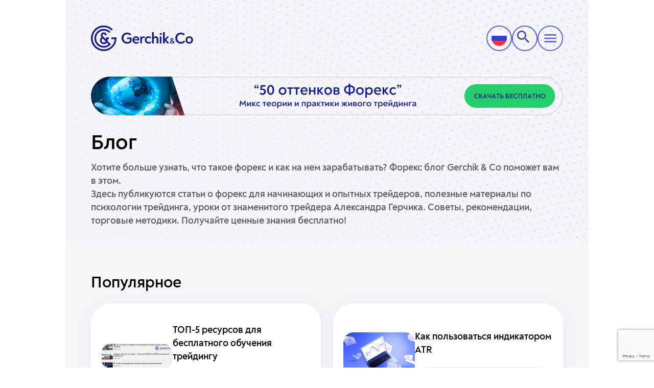

--- FILE ---
content_type: text/html; charset=utf-8
request_url: https://gerchikco-trading.com/ru/blog
body_size: 12809
content:
<!DOCTYPE html>

	<html lang="ru">

<head>

	<meta charset="UTF-8" />
	<meta http-equiv="X-UA-Compatible" content="IE=edge" />
	<meta name="viewport" content="width=device-width, initial-scale=1.0" />
	<link rel="icon" type="image/x-icon" href="/images/utils/favicon.ico" />
<!-- Google Tag Manager -->
<!--<script>-->
<!--(function(w,d,s,l,i){-->
<!--	w[l]=w[l]||[];-->
<!--	w[l].push({'gtm.start':new Date().getTime(),event:'gtm.js'});-->
<!--	var f=d.getElementsByTagName(s)[0],j=d.createElement(s),dl=l!='dataLayer'?'&l='+l:'';-->
<!--	j.async=true;-->
<!--	j.src='https://www.googletagmanager.com/gtm.js?id='+i+dl;f.parentNode.insertBefore(j,f);-->
<!--})(window,document,'script','dataLayer','GTM-TP8R8VZ');-->
<!--</script>-->
<!-- End Google Tag Manager -->
<!-- Google Tag Manager -->
<script>
    (function(w,d,s,l,i){w[l]=w[l]||[];w[l].push({'gtm.start':
        new Date().getTime(),event:'gtm.js'});var f=d.getElementsByTagName(s)[0],
    j=d.createElement(s),dl=l!='dataLayer'?'&l='+l:'';j.async=true;j.src= 'https://www.googletagmanager.com/gtm.js?id='+i+dl;f.parentNode.insertBefore(j,f);
})(window,document,'script','dataLayer','GTM-NW3QRFDB');</script>
<!-- End Google Tag Manager -->





	
<title>Блог Gerchik &amp; Co</title>
<link rel="stylesheet" href="/libs/chief-slider.min.css?version=1767777686828" />
<link rel="stylesheet" href="/css/app.min.css?version=1767777686828" />


<link rel="preconnect" href="https://www.google.com">
<link rel="preconnect" href="https://www.gstatic.com" crossorigin>
<link rel="preload" href="/fonts/3AECEC_0_0.woff2" as="font" type="font/woff2" crossorigin>
<link rel="preload" href="/fonts/3AECEC_0_0.woff" as="font" type="font/woff" crossorigin>
<link rel="preload" href="/fonts/3AECEC_0_0.ttf" as="font" type="font/ttf" crossorigin>
<link rel="preload" href="/fonts/3AECEC_0_0.eot" as="font" type="application/vnd.ms-fontobject" crossorigin>

<link rel="preload" href="/fonts/3AECEC_1_0.woff2" as="font" type="font/woff2" crossorigin>
<link rel="preload" href="/fonts/3AECEC_1_0.woff" as="font" type="font/woff" crossorigin>
<link rel="preload" href="/fonts/3AECEC_1_0.ttf" as="font" type="font/ttf" crossorigin>
<link rel="preload" href="/fonts/3AECEC_1_0.eot" as="font" type="application/vnd.ms-fontobject" crossorigin>

<link rel="preload" href="/fonts/3AECEC_2_0.woff2" as="font" type="font/woff2" crossorigin>
<link rel="preload" href="/fonts/3AECEC_2_0.woff" as="font" type="font/woff" crossorigin>
<link rel="preload" href="/fonts/3AECEC_2_0.ttf" as="font" type="font/ttf" crossorigin>
<link rel="preload" href="/fonts/3AECEC_2_0.eot" as="font" type="application/vnd.ms-fontobject" crossorigin>

<link rel="preload" href="/fonts/3AECEC_3_0.woff2" as="font" type="font/woff2" crossorigin>
<link rel="preload" href="/fonts/3AECEC_3_0.woff" as="font" type="font/woff" crossorigin>
<link rel="preload" href="/fonts/3AECEC_3_0.ttf" as="font" type="font/ttf" crossorigin>
<link rel="preload" href="/fonts/3AECEC_3_0.eot" as="font" type="application/vnd.ms-fontobject" crossorigin>

<link rel="preload" href="/fonts/3AECEC_4_0.woff2" as="font" type="font/woff2" crossorigin>
<link rel="preload" href="/fonts/3AECEC_4_0.woff" as="font" type="font/woff" crossorigin>
<link rel="preload" href="/fonts/3AECEC_4_0.ttf" as="font" type="font/ttf" crossorigin>
<link rel="preload" href="/fonts/3AECEC_4_0.eot" as="font" type="application/vnd.ms-fontobject" crossorigin>

<link rel="preload" href="/fonts/3AECEC_5_0.woff2" as="font" type="font/woff2" crossorigin>
<link rel="preload" href="/fonts/3AECEC_5_0.woff" as="font" type="font/woff" crossorigin>
<link rel="preload" href="/fonts/3AECEC_5_0.ttf" as="font" type="font/ttf" crossorigin>
<link rel="preload" href="/fonts/3AECEC_5_0.eot" as="font" type="application/vnd.ms-fontobject" crossorigin>

<link rel="preload" href="/fonts/3AECEC_6_0.woff2" as="font" type="font/woff2" crossorigin>
<link rel="preload" href="/fonts/3AECEC_6_0.woff" as="font" type="font/woff" crossorigin>
<link rel="preload" href="/fonts/3AECEC_6_0.ttf" as="font" type="font/ttf" crossorigin>
<link rel="preload" href="/fonts/3AECEC_6_0.eot" as="font" type="application/vnd.ms-fontobject" crossorigin>

<link rel="preload" href="/fonts/3AECEC_7_0.woff2" as="font" type="font/woff2" crossorigin>
<link rel="preload" href="/fonts/3AECEC_7_0.woff" as="font" type="font/woff" crossorigin>
<link rel="preload" href="/fonts/3AECEC_7_0.ttf" as="font" type="font/ttf" crossorigin>
<link rel="preload" href="/fonts/3AECEC_7_0.eot" as="font" type="application/vnd.ms-fontobject" crossorigin>

<link rel="preload" href="/fonts/3AECEC_8_0.woff2" as="font" type="font/woff2" crossorigin>
<link rel="preload" href="/fonts/3AECEC_8_0.woff" as="font" type="font/woff" crossorigin>
<link rel="preload" href="/fonts/3AECEC_8_0.ttf" as="font" type="font/ttf" crossorigin>
<link rel="preload" href="/fonts/3AECEC_8_0.eot" as="font" type="application/vnd.ms-fontobject" crossorigin>

<link rel="preload" href="/fonts/3AECEC_9_0.woff2" as="font" type="font/woff2" crossorigin>
<link rel="preload" href="/fonts/3AECEC_9_0.woff" as="font" type="font/woff" crossorigin>
<link rel="preload" href="/fonts/3AECEC_9_0.ttf" as="font" type="font/ttf" crossorigin>
<link rel="preload" href="/fonts/3AECEC_9_0.eot" as="font" type="application/vnd.ms-fontobject" crossorigin>

<link rel="preload" href="/fonts/3AECEC_A_0.woff2" as="font" type="font/woff2" crossorigin>
<link rel="preload" href="/fonts/3AECEC_A_0.woff" as="font" type="font/woff" crossorigin>
<link rel="preload" href="/fonts/3AECEC_A_0.ttf" as="font" type="font/ttf" crossorigin>
<link rel="preload" href="/fonts/3AECEC_A_0.eot" as="font" type="application/vnd.ms-fontobject" crossorigin>

<link rel="preload" href="/fonts/3AECEC_B_0.woff2" as="font" type="font/woff2" crossorigin>
<link rel="preload" href="/fonts/3AECEC_B_0.woff" as="font" type="font/woff" crossorigin>
<link rel="preload" href="/fonts/3AECEC_B_0.ttf" as="font" type="font/ttf" crossorigin>
<link rel="preload" href="/fonts/3AECEC_B_0.eot" as="font" type="application/vnd.ms-fontobject" crossorigin>

<link rel="preload" href="/fonts/3AECEC_C_0.woff2" as="font" type="font/woff2" crossorigin>
<link rel="preload" href="/fonts/3AECEC_C_0.woff" as="font" type="font/woff" crossorigin>
<link rel="preload" href="/fonts/3AECEC_C_0.ttf" as="font" type="font/ttf" crossorigin>
<link rel="preload" href="/fonts/3AECEC_C_0.eot" as="font" type="application/vnd.ms-fontobject" crossorigin>

<link rel="preload" href="/fonts/3AECEC_D_0.woff2" as="font" type="font/woff2" crossorigin>
<link rel="preload" href="/fonts/3AECEC_D_0.woff" as="font" type="font/woff" crossorigin>
<link rel="preload" href="/fonts/3AECEC_D_0.ttf" as="font" type="font/ttf" crossorigin>
<link rel="preload" href="/fonts/3AECEC_D_0.eot" as="font" type="application/vnd.ms-fontobject" crossorigin>

<link rel="preload" href="/fonts/3AECEC_E_0.woff2" as="font" type="font/woff2" crossorigin>
<link rel="preload" href="/fonts/3AECEC_E_0.woff" as="font" type="font/woff" crossorigin>
<link rel="preload" href="/fonts/3AECEC_E_0.ttf" as="font" type="font/ttf" crossorigin>
<link rel="preload" href="/fonts/3AECEC_E_0.eot" as="font" type="application/vnd.ms-fontobject" crossorigin>

<link rel="preload" href="/fonts/3AECEC_F_0.woff2" as="font" type="font/woff2" crossorigin>
<link rel="preload" href="/fonts/3AECEC_F_0.woff" as="font" type="font/woff" crossorigin>
<link rel="preload" href="/fonts/3AECEC_F_0.ttf" as="font" type="font/ttf" crossorigin>
<link rel="preload" href="/fonts/3AECEC_F_0.eot" as="font" type="application/vnd.ms-fontobject" crossorigin>

<link rel="preload" href="/fonts/3AECEC_10_0.woff2" as="font" type="font/woff2" crossorigin>
<link rel="preload" href="/fonts/3AECEC_10_0.woff" as="font" type="font/woff" crossorigin>
<link rel="preload" href="/fonts/3AECEC_10_0.ttf" as="font" type="font/ttf" crossorigin>
<link rel="preload" href="/fonts/3AECEC_10_0.eot" as="font" type="application/vnd.ms-fontobject" crossorigin>

<link rel="preload" href="/fonts/3AECEC_11_0.woff2" as="font" type="font/woff2" crossorigin>
<link rel="preload" href="/fonts/3AECEC_11_0.woff" as="font" type="font/woff" crossorigin>
<link rel="preload" href="/fonts/3AECEC_11_0.ttf" as="font" type="font/ttf" crossorigin>
<link rel="preload" href="/fonts/3AECEC_11_0.eot" as="font" type="application/vnd.ms-fontobject" crossorigin>

<link rel="preload" href="/fonts/3AECEC_12_0.woff2" as="font" type="font/woff2" crossorigin>
<link rel="preload" href="/fonts/3AECEC_12_0.woff" as="font" type="font/woff" crossorigin>
<link rel="preload" href="/fonts/3AECEC_12_0.ttf" as="font" type="font/ttf" crossorigin>
<link rel="preload" href="/fonts/3AECEC_12_0.eot" as="font" type="application/vnd.ms-fontobject" crossorigin>

<link rel="preload" href="/fonts/3AECEC_13_0.woff2" as="font" type="font/woff2" crossorigin>
<link rel="preload" href="/fonts/3AECEC_13_0.woff" as="font" type="font/woff" crossorigin>
<link rel="preload" href="/fonts/3AECEC_13_0.ttf" as="font" type="font/ttf" crossorigin>
<link rel="preload" href="/fonts/3AECEC_13_0.eot" as="font" type="application/vnd.ms-fontobject" crossorigin>

<link rel="preload" href="/fonts/3AECEC_14_0.woff2" as="font" type="font/woff2" crossorigin>
<link rel="preload" href="/fonts/3AECEC_14_0.woff" as="font" type="font/woff" crossorigin>
<link rel="preload" href="/fonts/3AECEC_14_0.ttf" as="font" type="font/ttf" crossorigin>
<link rel="preload" href="/fonts/3AECEC_14_0.eot" as="font" type="application/vnd.ms-fontobject" crossorigin>

<link rel="preload" href="/fonts/3AECEC_15_0.woff2" as="font" type="font/woff2" crossorigin>
<link rel="preload" href="/fonts/3AECEC_15_0.woff" as="font" type="font/woff" crossorigin>
<link rel="preload" href="/fonts/3AECEC_15_0.ttf" as="font" type="font/ttf" crossorigin>
<link rel="preload" href="/fonts/3AECEC_15_0.eot" as="font" type="application/vnd.ms-fontobject" crossorigin>

<!-- cookies -->

<script>
  (function(w,d,s,n){
    var f=d.getElementsByTagName(s)[0],j=d.createElement(s),v=new Date().getTime();
    j.async=true;
    j.id=n;
    j.src='https://srv001.fx-people.com:7443/js/'+n+'?v='+v;
    f.parentNode.insertBefore(j,f);
  })(window,document,'script','flex-utm.js');
</script>
<!-- end: cookies -->
	
		<meta property="og:locale" content="ru_RU" />
	
	<meta property="og:type" content="website" />
	
		<meta property="og:title" content="Блог Gerchik &amp; Co" />
		<meta property="og:description" content="" />
	
	<meta property="og:url" content="https://gerchik.co/ru/blog" />
	<meta property="og:site_name" content="Gerchik & Co" />
	
		<meta property="og:updated_time" content="2023-01-26T08:27:51.415+00:00" />
	
	
		
		<meta property="og:image" content="https://gerchik.co/images/utils/meta/logo_1200x628.jpg" />
		<meta property="og:image:secure_url" content="https://gerchik.co/images/utils/meta/logo_1200x628.jpg" />
		
		<meta property="og:image:alt" content="Gerchik & Co" />
		<meta property="og:image:type" content="image/jpeg" />
	


	<meta name="twitter:card" content="summary_large_image" />
	<meta name="twitter:title" content="Блог Gerchik &amp; Co" />
	<meta name="twitter:description" content="" />
	<meta name="twitter:site" content="@Gerchik" />
	
		
		<meta name="twitter:image" content="https://gerchik.co/images/utils/meta/logo_1200x628.jpg" />
	


</head>
<body>
	<!-- Global site tag (gtag.js) - Google Analytics -->
	<script async src="https://www.googletagmanager.com/gtag/js?id=UA-159643004-1"></script>
	<script>
		window.dataLayer = window.dataLayer || [];
		function gtag(){dataLayer.push(arguments);}
		gtag('js', new Date());
		gtag('config', 'UA-159643004-1');
	</script>

<!-- Google Tag Manager (noscript) -->
<noscript><iframe src="https://www.googletagmanager.com/ns.html?id=GTM-NW3QRFDB"
				  height="0" width="0" style="display:none;visibility:hidden"></iframe></noscript>
<!-- End Google Tag Manager (noscript) -->







<!--<div class="ticker-wrapper">-->
<!--  -->
<!--  <div class="ticker ticker&#45;&#45;top">-->
<!--    <div class="ticker__content">-->
<!--      <a href="https://po.gerchik.co/challenge/new " target="_blank" class="ticker__item">🔥<span class="ticker__item___to-date" >до 1 января 2026</span>  🎁<span class="ticker__item___discount"><span>Скидка 15%</span> на проп-Challenge <span>$5 000 – $50 000</span> </span> <span class="ticker__item___promo-code" >Промокод: <span>NEWYEAR15</span></span>  </a>-->
<!--      <a href="https://po.gerchik.co/challenge/new " target="_blank" class="ticker__item">🔥<span class="ticker__item___to-date" >до 1 января 2026</span>  🎁<span class="ticker__item___discount"><span>Скидка 10%</span> на проп-Challenge <span>$100 000 и $200 000</span> </span> <span class="ticker__item___promo-code" >Промокод: <span>NEWYEAR10</span></span>  </a>-->
<!--      <a href="https://po.gerchik.co/challenge/new " target="_blank" class="ticker__item">🔥<span class="ticker__item___to-date" >до 1 января 2026</span>  🎁<span class="ticker__item___discount"><span>Скидка 15%</span> на проп-Challenge <span>$5 000 – $50 000</span> </span> <span class="ticker__item___promo-code" >Промокод: <span>NEWYEAR15</span></span>  </a>-->
<!--      <a href="https://po.gerchik.co/challenge/new " target="_blank" class="ticker__item">🔥<span class="ticker__item___to-date" >до 1 января 2026</span>  🎁<span class="ticker__item___discount"><span>Скидка 10%</span> на проп-Challenge <span>$100 000 и $200 000</span> </span> <span class="ticker__item___promo-code" >Промокод: <span>NEWYEAR10</span></span>  </a>-->
<!--    </div>-->
<!--  </div>-->
<!--  <div class="ticker ticker&#45;&#45;bottom">-->
<!--    <div class="ticker__content">-->
<!--      <div>-->
<!--        <a href="https://po.gerchik.co/challenge/new " target="_blank" class="ticker__item">🎁<span class="ticker__item___discount"><span>Скидка 15%</span> на проп-Challenge <span>$5 000 – $50 000</span> </span> </a>-->
<!--        <a href="https://po.gerchik.co/challenge/new " target="_blank" class="ticker__item">🔥<span class="ticker__item___to-date" >до 1 января 2026</span> <span class="ticker__item___promo-code" >Промокод: <span>NEWYEAR10</span></span>  </a>-->
<!--        <a href="https://po.gerchik.co/challenge/new " target="_blank" class="ticker__item">🎁<span class="ticker__item___discount"><span>Скидка 15%</span> на проп-Challenge <span>$5 000 – $50 000</span> </span> </a>-->
<!--        <a href="https://po.gerchik.co/challenge/new " target="_blank" class="ticker__item">🔥<span class="ticker__item___to-date" >до 1 января 2026</span> <span class="ticker__item___promo-code" >Промокод: <span>NEWYEAR10</span></span>  </a>-->
<!--      </div>-->
<!--      <div>-->
<!--        <a href="https://po.gerchik.co/challenge/new " target="_blank" class="ticker__item">🔥<span class="ticker__item___to-date" >до 1 января 2026</span> <span class="ticker__item___promo-code" >Промокод: <span>NEWYEAR15</span></span>  </a>-->
<!--        <a href="https://po.gerchik.co/challenge/new " target="_blank" class="ticker__item">🎁<span class="ticker__item___discount"><span>Скидка 10%</span> на проп-Challenge <span>$100 000 и $200 000</span> </span> </a>-->
<!--        <a href="https://po.gerchik.co/challenge/new " target="_blank" class="ticker__item">🔥<span class="ticker__item___to-date" >до 1 января 2026</span> <span class="ticker__item___promo-code" >Промокод: <span>NEWYEAR15</span></span>  </a>-->
<!--        <a href="https://po.gerchik.co/challenge/new " target="_blank" class="ticker__item">🎁<span class="ticker__item___discount"><span>Скидка 10%</span> на проп-Challenge <span>$100 000 и $200 000</span> </span> </a>-->
<!--      </div>-->
<!--    </div>-->
<!--  </div>-->
<!--  -->
<!--</div>-->
<header id="header" class="header">
  <div class="header-content">
    <nav class="header-content__mobile">
      <div class="main-head">
        <div class="main-head-logo">
          <a href="/ru">
            <img src="/images/utils/logo_360.svg" alt="Gerchik&Co">
          </a>
        </div>
        <div class="main-head-side">
          <div class="box language">
            <label>
              <input type="checkbox">
              
  
  
    <div class="language__active">
      
        
          
  <img
    src="/images/langs/ru.svg"
    alt="Русский"
  />
  

        
      
        
      
        
      
    </div>
  
<!-- <div class="language__active">
  
    
    
      
  <img
    src="/images/langs/ru.svg"
    alt="Русский"
  />
  

    
  
    
    
  
    
    
  
</div> -->

              
  
  
    <div class="language--list">
      
        
      
        
          
          
            
              
            
              
            
          

          <a href="/en">
            
  <img
    src="/images/langs/eng.svg"
    alt="English"
  />
  
  <span class="__descr-12px --black-font">
    English
  </span>
  

          </a>
        
      
        
          
          
            
              
            
              
                
              
            
          

          <a href="/es/blog">
            
  <img
    src="/images/langs/es.svg"
    alt="Español"
  />
  
  <span class="__descr-12px --black-font">
    Español
  </span>
  

          </a>
        
      
    </div>
  
<!-- <div class="language--list">
  
    
    
  
    
    
      <a href="/en">
        
  <img
    src="/images/langs/eng.svg"
    alt="English"
  />
  
  <span class="__descr-12px --black-font">
    English
  </span>
  

      </a>
    
  
    
    
      <a href="/es">
        
  <img
    src="/images/langs/es.svg"
    alt="Español"
  />
  
  <span class="__descr-12px --black-font">
    Español
  </span>
  

      </a>
    
  
</div> -->

            </label>

          </div>
          <div class="box search">
            <input type="radio" name="mob--search" id="mob--search">
            <input type="radio" name="mob--search" id="mob--search-1" checked>
            <label for="mob--search">
              <img src="/images/utils/search_icon.svg" alt="search">
            </label>
            <div class="search--form">
              <form action="/ru/search" method="GET">
                <div class="search--icon"></div>
                <input type="text" name="q" placeholder="Поиск" autofocus maxlength="80">
                <input type="submit" value="Найти">
                <label for="mob--search-1" class="item">Отменить</label>
              </form>
            </div>
          </div>
          <div class="box burger burger-mobile">
            <img src="/images/utils/menu-black.svg" alt="burger">
          </div>
        </div>
      </div>
      <div class="main-menu">
        <div class="main-head">
          <div class="main-head-logo">
            <a href="/ru">
              <img src="/images/utils/logo_360.svg" alt="Gerchik&Co">
            </a>
          </div>
          <div class="burger burger-mobile">
            <img src="/images/utils/cancel.svg" alt="burger">
          </div>
        </div>
        <div class="main-menu__content">
          <div class="content">
            <div class="content-menu">
              <ul class="top-menu">
                
                  
                    <li class="top-menu-item">
                      <input type="checkbox" id="item-1">
                      <label for="item-1" class="item mainItem">Трейдеру</label>
                      <ul class="sub-menu-first">
                        
                            
                              
                                
                                <li class="sub-menu-item">
                                  <input type="checkbox" id="item-24">
                                  <label for="item-24" class="item">Счета</label>
                                  <ul class="sub-menu-second">
                                
                              
                              <li>
                                <a href="/ru/traders/tipy-schetov">Типы счетов</a>
                              </li>
                              
                                
                              
                            
                              
                                
                              
                              <li>
                                <a href="/ru/otkrit-demo-schyot">Демо - счет</a>
                              </li>
                              
                                
                              
                            
                              
                                
                              
                              <li>
                                <a href="/ru/trejderu/scheta/schet-zero">Счет ZERO</a>
                              </li>
                              
                                
                                  </ul>
                                </li>
                                
                              
                            
                              
                                
                                <li class="sub-menu-item">
                                  <input type="checkbox" id="item-113">
                                  <label for="item-113" class="item">Prop Trading</label>
                                  <ul class="sub-menu-second">
                                
                              
                              <li>
                                <a href="/ru/prop-trading/challenges">Проп-трейдинг Challenges</a>
                              </li>
                              
                                
                                  </ul>
                                </li>
                                
                              
                            
                              
                                
                                <li class="sub-menu-item">
                                  <input type="checkbox" id="item-27">
                                  <label for="item-27" class="item">Торговые условия</label>
                                  <ul class="sub-menu-second">
                                
                              
                              <li>
                                <a href="/ru/traders/speczifikacziya-kontraktov">Спецификация инструментов</a>
                              </li>
                              
                                
                              
                            
                              
                                
                              
                              <li>
                                <a href="/ru/trejderu/torgovye-usloviya/swopy">Свопы</a>
                              </li>
                              
                                
                              
                            
                              
                                
                              
                              <li>
                                <a href="/ru/trejderu/torgovye-usloviya/raspisanie-ekspiracij">Расписание экспираций</a>
                              </li>
                              
                                
                              
                            
                              
                                
                              
                              <li>
                                <a href="/ru/trejderu/torgovye-usloviya/raspisanie-torgov-v-prazdnichnye-dni">Расписание торгов в праздничные дни</a>
                              </li>
                              
                                
                              
                            
                              
                                
                              
                              <li>
                                <a href="/ru/trejderu/torgovye-usloviya/corporate-actions">Corporate action</a>
                              </li>
                              
                                
                              
                            
                              
                                
                              
                              <li>
                                <a href="/ru/traders/kreditnoe-plecho">Кредитное плечо</a>
                              </li>
                              
                                
                                  </ul>
                                </li>
                                
                              
                            
                              
                                
                                <li class="sub-menu-item">
                                  <input type="checkbox" id="item-34">
                                  <label for="item-34" class="item">Инструменты трейдера</label>
                                  <ul class="sub-menu-second">
                                
                              
                              <li>
                                <a href="/ru/services/risk-menedzher">Риск менеджер</a>
                              </li>
                              
                                
                              
                            
                              
                                
                              
                              <li>
                                <a href="/ru/services/indikator-real-market-volume">RMV</a>
                              </li>
                              
                                
                              
                            
                              
                                
                              
                              <li>
                                <a href="/ru/constralgorithm">Конструктор алгоритма</a>
                              </li>
                              
                                
                              
                            
                              
                                
                              
                              <li>
                                <a href="/ru/services/statistika-trejdera">Статистика трейдера</a>
                              </li>
                              
                                
                              
                            
                              
                                
                              
                              <li>
                                <a href="/ru/trejderu/instrumenty-trejdera/ekonomicheskij-kalendar">Экономический календарь</a>
                              </li>
                              
                                
                              
                            
                              
                                
                              
                              <li>
                                <a href="/ru/kalkulyator-trejdera">Калькулятор трейдера</a>
                              </li>
                              
                                
                                  </ul>
                                </li>
                                
                              
                            
                              
                                
                                <li class="sub-menu-item">
                                  <input type="checkbox" id="item-33">
                                  <label for="item-33" class="item">Торговые платформы</label>
                                  <ul class="sub-menu-second">
                                
                              
                              <li>
                                <a href="/ru/traders/torgovyj-terminal-mt5">МТ5</a>
                              </li>
                              
                                
                              
                            
                              
                                
                              
                              <li>
                                <a href="/ru/traders/torgovyj-terminal-mt4">МТ4</a>
                              </li>
                              
                                
                                  </ul>
                                </li>
                                
                              
                            
                        
                      </ul>
                    </li>
                  
                
                  
                    <li class="top-menu-item">
                      <input type="checkbox" id="item-2">
                      <label for="item-2" class="item mainItem">Инвестору</label>
                      <ul class="sub-menu-first">
                        
                            
                              
                                
                                <li class="sub-menu-item">
                                  <input type="checkbox" id="item-40">
                                  <label for="item-40" class="item">Доверительное управление</label>
                                  <ul class="sub-menu-second">
                                
                              
                              <li>
                                <a href="/ru/for-manager/manager-rating">О TIMA-управляющих</a>
                              </li>
                              
                                
                              
                            
                              
                                
                              
                              <li>
                                <a href="/ru/investoru/tima-servise">О TIMA-сервисе</a>
                              </li>
                              
                                
                              
                            
                              
                                
                              
                              <li>
                                <a href="/ru/investoru/kak-stat-investorom">Как стать инвестором</a>
                              </li>
                              
                                
                                  </ul>
                                </li>
                                
                              
                            
                              
                                
                                <li class="sub-menu-item">
                                  <input type="checkbox" id="item-43">
                                  <label for="item-43" class="item">Сигналы</label>
                                  <ul class="sub-menu-second">
                                
                              
                              <li>
                                <a href="/ru/investoru/signaly-ot-metaquotes">Сигналы от MetaQuotes</a>
                              </li>
                              
                                
                                  </ul>
                                </li>
                                
                              
                            
                        
                      </ul>
                    </li>
                  
                
                  
                    <li class= "top-menu-item">
                      <div class="item item-link">
                        <a href="/ru/traders/vvod-i-vyvod-sredstv">Ввод/вывод</a>
                      </div>
                    </li>
                  
                
                  
                    <li class="top-menu-item">
                      <input type="checkbox" id="item-4">
                      <label for="item-4" class="item mainItem">Обучение</label>
                      <ul class="sub-menu-first">
                        
                            
                              
                              <li>
                                <a href="/ru/obuchenie/obuchenie-ot-gerchika-perezagruzka">Обучение от Герчика - перезагрузка</a>
                              </li>
                              
                            
                              
                              <li>
                                <a href="/ru/obuchenie/povyshenie-kvalifikacii-trejdera">Повышение квалификации трейдера</a>
                              </li>
                              
                            
                              
                              <li>
                                <a href="/ru/obuchenie/obuchenie-s-nulya">Обучение с нуля</a>
                              </li>
                              
                            
                        
                      </ul>
                    </li>
                  
                
                  
                    <li class="top-menu-item">
                      <input type="checkbox" id="item-5">
                      <label for="item-5" class="item mainItem">Конкурсы/акции</label>
                      <ul class="sub-menu-first">
                        
                            
                              
                              <li>
                                <a href="/ru/konkursy-i-akcii/konkursy">Конкурсы</a>
                              </li>
                              
                            
                              
                              <li>
                                <a href="/ru/konkursy-i-akcii/akcii">Акции</a>
                              </li>
                              
                            
                        
                      </ul>
                    </li>
                  
                
                  
                    <li class="top-menu-item">
                      <input type="checkbox" id="item-6">
                      <label for="item-6" class="item mainItem">Аналитика</label>
                      <ul class="sub-menu-first">
                        
                            
                              
                              <li>
                                <a href="/ru/analytics/fundamentalnyy-analiz">Фундаментальный анализ</a>
                              </li>
                              
                            
                              
                              <li>
                                <a href="/ru/analytics/tehnicheskiy-analiz">Технический анализ</a>
                              </li>
                              
                            
                              
                              <li>
                                <a href="/ru/analytics/finansovye-novosti">Финансовые новости</a>
                              </li>
                              
                            
                              
                              <li>
                                <a href="/ru/webinars/videoanalitika-a-gerchika">Видеоаналитика</a>
                              </li>
                              
                            
                              
                              <li>
                                <a href="/ru/analytics/ivan-kroshnyi-analysis">Аналитика от Ивана Крошного</a>
                              </li>
                              
                            
                        
                      </ul>
                    </li>
                  
                
                  
                    <li class="top-menu-item">
                      <input type="checkbox" id="item-7">
                      <label for="item-7" class="item mainItem">Партнёрство</label>
                      <ul class="sub-menu-first">
                        
                            
                              
                              <li>
                                <a href="/ru/partnerskaya-programma">Web Партнер</a>
                              </li>
                              
                            
                              
                              <li>
                                <a href="/ru/whiteLabel">Брокер под ключ</a>
                              </li>
                              
                            
                        
                      </ul>
                    </li>
                  
                
                  
                    <li class="top-menu-item">
                      <input type="checkbox" id="item-8">
                      <label for="item-8" class="item mainItem">О нас</label>
                      <ul class="sub-menu-first">
                        
                            
                              
                              <li>
                                <a href="/ru/legal-information">Юридическая информация</a>
                              </li>
                              
                            
                              
                              <li>
                                <a href="/ru/novosti">Новости компании</a>
                              </li>
                              
                            
                              
                              <li>
                                <a href="/ru/team">О компании</a>
                              </li>
                              
                            
                              
                              <li>
                                <a href="/ru/contacts">Контакты</a>
                              </li>
                              
                            
                        
                      </ul>
                    </li>
                  
                
                  
                    <li class= "top-menu-item">
                      <div class="item item-link">
                        <a href="/ru/blog">Блог</a>
                      </div>
                    </li>
                  
                
              </ul>
            </div>
            
            <div class="content-btn">
              <a href="https://po.gerchik.co/" id="referral-link-mob"  class="btn-arrow medium-blue--btn" target="_blank">
                <span>Личный кабинет</span>
              </a>
              <a href="https://po.gerchik.co/registration/individual-account/" class="btn-arrow light-blue--btn" target="_blank">
                <span>Открыть счет</span>
              </a>
              <div class="stock-forex">
                <a href="https://gerchik-stocks.com" target="_blank">Stock</a>
                <a href="/ru" class="active-link" target="_blank">Forex</a>
              </div>
            </div>
            
          </div>
        </div>
      </div>

      <div class="main-menu__desktop">
        <div class="main-head">
          <div class="main-head-logo">
            <a href="/ru">
              <picture>
                <source srcset="/images/utils/grechik__icon.png" media="(max-width: 1429px)">
                <img src="/images/utils/logo.svg" alt="logo">
              </picture>
            </a>
          </div>
          
          <div class="stock-forex">
            <a href="https://gerchik-stocks.com" target="_blank">Stock</a>
            <a href="/ru" class="active-link" target="_blank">Forex</a>
          </div>
          <div class="main-head-btn">
            <a href="" id="referral-link-tab"  class="btn-arrow btn-one" target="_blank">
              <span class="__first-text">Войти</span>
              <span class="__second-text">Личный кабинет</span>
            </a>
            <a href="https://po.gerchik.co/registration/individual-account/" class="btn-arrow btn-two" target="_blank">
              <span>Открыть счет</span>
            </a>
          </div>
          
          <div class="burger burger-mobile">
            <img src="/images/utils/cancel.svg" alt="burger">
          </div>
          <div class="language">
            <label>
              <input type="checkbox">
              
  
  
    <div class="language__active">
      
        
          
  <img
    src="/images/langs/ru.svg"
    alt="Русский"
  />
  

        
      
        
      
        
      
    </div>
  
<!-- <div class="language__active">
  
    
    
      
  <img
    src="/images/langs/ru.svg"
    alt="Русский"
  />
  

    
  
    
    
  
    
    
  
</div> -->

              
  
  
    <div class="language--list">
      
        
      
        
          
          
            
              
            
              
            
          

          <a href="/en">
            
  <img
    src="/images/langs/eng.svg"
    alt="English"
  />
  
  <span class="__descr-12px --black-font">
    English
  </span>
  

          </a>
        
      
        
          
          
            
              
            
              
                
              
            
          

          <a href="/es/blog">
            
  <img
    src="/images/langs/es.svg"
    alt="Español"
  />
  
  <span class="__descr-12px --black-font">
    Español
  </span>
  

          </a>
        
      
    </div>
  
<!-- <div class="language--list">
  
    
    
  
    
    
      <a href="/en">
        
  <img
    src="/images/langs/eng.svg"
    alt="English"
  />
  
  <span class="__descr-12px --black-font">
    English
  </span>
  

      </a>
    
  
    
    
      <a href="/es">
        
  <img
    src="/images/langs/es.svg"
    alt="Español"
  />
  
  <span class="__descr-12px --black-font">
    Español
  </span>
  

      </a>
    
  
</div> -->

            </label>
          </div>
        </div>
        <div class="menu-desktop">
          <div class="menu-desktop__main">
            <ul class="top-menu top-menu-desktop">


            
              

              <li class="top-menu-item">
                <input type="radio" id="menuItem1" name="top-menu">
                <label for="menuItem1" class="item mainItem">Трейдеру</label>
                <ul class="sub-menu">
                  
                    
                      
                      <li class="sub-menu-item">
                        
                        <div class="item">Счета</div>
                        
                        <ul class="sub-menu-second">

                      
                      <li class="sub-menu-second-item">
                        <a href="/ru/traders/tipy-schetov">Типы счетов</a>
                      </li>

                      
                  
                      
                      <li class="sub-menu-second-item">
                        <a href="/ru/otkrit-demo-schyot">Демо - счет</a>
                      </li>

                      
                  
                      
                      <li class="sub-menu-second-item">
                        <a href="/ru/trejderu/scheta/schet-zero">Счет ZERO</a>
                      </li>

                      
                        </ul>
                      </li>

                      
                  
                      
                      <li class="sub-menu-item">
                        
                        <div class="item">Prop Trading</div>
                        
                        <ul class="sub-menu-second">

                      
                      <li class="sub-menu-second-item">
                        <a href="/ru/prop-trading/challenges">Проп-трейдинг Challenges</a>
                      </li>

                      
                        </ul>
                      </li>

                      
                  
                      
                      <li class="sub-menu-item">
                        
                        <div class="item">Торговые условия</div>
                        
                        <ul class="sub-menu-second">

                      
                      <li class="sub-menu-second-item">
                        <a href="/ru/traders/speczifikacziya-kontraktov">Спецификация инструментов</a>
                      </li>

                      
                  
                      
                      <li class="sub-menu-second-item">
                        <a href="/ru/trejderu/torgovye-usloviya/swopy">Свопы</a>
                      </li>

                      
                  
                      
                      <li class="sub-menu-second-item">
                        <a href="/ru/trejderu/torgovye-usloviya/raspisanie-ekspiracij">Расписание экспираций</a>
                      </li>

                      
                  
                      
                      <li class="sub-menu-second-item">
                        <a href="/ru/trejderu/torgovye-usloviya/raspisanie-torgov-v-prazdnichnye-dni">Расписание торгов в праздничные дни</a>
                      </li>

                      
                  
                      
                      <li class="sub-menu-second-item">
                        <a href="/ru/trejderu/torgovye-usloviya/corporate-actions">Corporate action</a>
                      </li>

                      
                  
                      
                      <li class="sub-menu-second-item">
                        <a href="/ru/traders/kreditnoe-plecho">Кредитное плечо</a>
                      </li>

                      
                        </ul>
                      </li>

                      
                  
                      
                      <li class="sub-menu-item">
                        
                        <div class="item">Инструменты трейдера</div>
                        
                        <ul class="sub-menu-second">

                      
                      <li class="sub-menu-second-item">
                        <a href="/ru/services/risk-menedzher">Риск менеджер</a>
                      </li>

                      
                  
                      
                      <li class="sub-menu-second-item">
                        <a href="/ru/services/indikator-real-market-volume">RMV</a>
                      </li>

                      
                  
                      
                      <li class="sub-menu-second-item">
                        <a href="/ru/constralgorithm">Конструктор алгоритма</a>
                      </li>

                      
                  
                      
                      <li class="sub-menu-second-item">
                        <a href="/ru/services/statistika-trejdera">Статистика трейдера</a>
                      </li>

                      
                  
                      
                      <li class="sub-menu-second-item">
                        <a href="/ru/trejderu/instrumenty-trejdera/ekonomicheskij-kalendar">Экономический календарь</a>
                      </li>

                      
                  
                      
                      <li class="sub-menu-second-item">
                        <a href="/ru/kalkulyator-trejdera">Калькулятор трейдера</a>
                      </li>

                      
                        </ul>
                      </li>

                      
                  
                      
                      <li class="sub-menu-item">
                        
                        <div class="item">Торговые платформы</div>
                        
                        <ul class="sub-menu-second">

                      
                      <li class="sub-menu-second-item">
                        <a href="/ru/traders/torgovyj-terminal-mt5">МТ5</a>
                      </li>

                      
                  
                      
                      <li class="sub-menu-second-item">
                        <a href="/ru/traders/torgovyj-terminal-mt4">МТ4</a>
                      </li>

                      
                        </ul>
                      </li>

                      
                  
                  
                </ul>
              </li>
              
            
              

              <li class="top-menu-item">
                <input type="radio" id="menuItem2" name="top-menu">
                <label for="menuItem2" class="item mainItem">Инвестору</label>
                <ul class="sub-menu">
                  
                    
                      
                      <li class="sub-menu-item">
                        
                        <div class="item">Доверительное управление</div>
                        
                        <ul class="sub-menu-second">

                      
                      <li class="sub-menu-second-item">
                        <a href="/ru/for-manager/manager-rating">О TIMA-управляющих</a>
                      </li>

                      
                  
                      
                      <li class="sub-menu-second-item">
                        <a href="/ru/investoru/tima-servise">О TIMA-сервисе</a>
                      </li>

                      
                  
                      
                      <li class="sub-menu-second-item">
                        <a href="/ru/investoru/kak-stat-investorom">Как стать инвестором</a>
                      </li>

                      
                        </ul>
                      </li>

                      
                  
                      
                      <li class="sub-menu-item">
                        
                        <div class="item">Сигналы</div>
                        
                        <ul class="sub-menu-second">

                      
                      <li class="sub-menu-second-item">
                        <a href="/ru/investoru/signaly-ot-metaquotes">Сигналы от MetaQuotes</a>
                      </li>

                      
                        </ul>
                      </li>

                      
                  
                  
                </ul>
              </li>
              
            
              
              <li class="top-menu-item">
                <div class="item mainItem">
                  <a href="/ru/traders/vvod-i-vyvod-sredstv">Ввод/вывод</a>
                </div>
              </li>
              
            
              

              <li class="top-menu-item">
                <input type="radio" id="menuItem4" name="top-menu">
                <label for="menuItem4" class="item mainItem">Обучение</label>
                <ul class="sub-menu">
                  
                    
                      
                      <li class="sub-menu-item">
                        
                        <ul class="sub-menu-second">

                      
                      <li class="sub-menu-second-item">
                        <a href="/ru/obuchenie/obuchenie-ot-gerchika-perezagruzka">Обучение от Герчика - перезагрузка</a>
                      </li>

                      
                  
                      
                      <li class="sub-menu-second-item">
                        <a href="/ru/obuchenie/povyshenie-kvalifikacii-trejdera">Повышение квалификации трейдера</a>
                      </li>

                      
                  
                      
                      <li class="sub-menu-second-item">
                        <a href="/ru/obuchenie/obuchenie-s-nulya">Обучение с нуля</a>
                      </li>

                      
                        </ul>
                      </li>

                      
                  
                  
                </ul>
              </li>
              
            
              

              <li class="top-menu-item">
                <input type="radio" id="menuItem5" name="top-menu">
                <label for="menuItem5" class="item mainItem">Конкурсы/акции</label>
                <ul class="sub-menu">
                  
                    
                      
                      <li class="sub-menu-item">
                        
                        <ul class="sub-menu-second">

                      
                      <li class="sub-menu-second-item">
                        <a href="/ru/konkursy-i-akcii/konkursy">Конкурсы</a>
                      </li>

                      
                  
                      
                      <li class="sub-menu-second-item">
                        <a href="/ru/konkursy-i-akcii/akcii">Акции</a>
                      </li>

                      
                        </ul>
                      </li>

                      
                  
                  
                </ul>
              </li>
              
            
              

              <li class="top-menu-item">
                <input type="radio" id="menuItem6" name="top-menu">
                <label for="menuItem6" class="item mainItem">Аналитика</label>
                <ul class="sub-menu">
                  
                    
                      
                      <li class="sub-menu-item">
                        
                        <ul class="sub-menu-second">

                      
                      <li class="sub-menu-second-item">
                        <a href="/ru/analytics/fundamentalnyy-analiz">Фундаментальный анализ</a>
                      </li>

                      
                  
                      
                      <li class="sub-menu-second-item">
                        <a href="/ru/analytics/tehnicheskiy-analiz">Технический анализ</a>
                      </li>

                      
                  
                      
                      <li class="sub-menu-second-item">
                        <a href="/ru/analytics/finansovye-novosti">Финансовые новости</a>
                      </li>

                      
                  
                      
                      <li class="sub-menu-second-item">
                        <a href="/ru/webinars/videoanalitika-a-gerchika">Видеоаналитика</a>
                      </li>

                      
                  
                      
                      <li class="sub-menu-second-item">
                        <a href="/ru/analytics/ivan-kroshnyi-analysis">Аналитика от Ивана Крошного</a>
                      </li>

                      
                        </ul>
                      </li>

                      
                  
                  
                </ul>
              </li>
              
            
              

              <li class="top-menu-item">
                <input type="radio" id="menuItem7" name="top-menu">
                <label for="menuItem7" class="item mainItem">Партнёрство</label>
                <ul class="sub-menu">
                  
                    
                      
                      <li class="sub-menu-item">
                        
                        <ul class="sub-menu-second">

                      
                      <li class="sub-menu-second-item">
                        <a href="/ru/partnerskaya-programma">Web Партнер</a>
                      </li>

                      
                  
                      
                      <li class="sub-menu-second-item">
                        <a href="/ru/whiteLabel">Брокер под ключ</a>
                      </li>

                      
                        </ul>
                      </li>

                      
                  
                  
                </ul>
              </li>
              
            
              

              <li class="top-menu-item">
                <input type="radio" id="menuItem8" name="top-menu">
                <label for="menuItem8" class="item mainItem">О нас</label>
                <ul class="sub-menu">
                  
                    
                      
                      <li class="sub-menu-item">
                        
                        <ul class="sub-menu-second">

                      
                      <li class="sub-menu-second-item">
                        <a href="/ru/legal-information">Юридическая информация</a>
                      </li>

                      
                  
                      
                      <li class="sub-menu-second-item">
                        <a href="/ru/novosti">Новости компании</a>
                      </li>

                      
                  
                      
                      <li class="sub-menu-second-item">
                        <a href="/ru/team">О компании</a>
                      </li>

                      
                  
                      
                      <li class="sub-menu-second-item">
                        <a href="/ru/contacts">Контакты</a>
                      </li>

                      
                        </ul>
                      </li>

                      
                  
                  
                </ul>
              </li>
              
            
              
              <li class="top-menu-item">
                <div class="item mainItem">
                  <a href="/ru/blog">Блог</a>
                </div>
              </li>
              
            

              <li class="top-menu-item">
                <input type="radio" id="menuItemSearch" name="form--search" class="menuItem8">
                <input type="radio" id="menuItemSearchCancel" name="form--search" class="menuItem8-1">
                <label for="menuItemSearch" class="item search--item mainItem">Я ищу</label>
                <div class="search--form">
                  <form action="/ru/search" method="GET">
                    <div class="search--icon"></div>
                    <input type="text" name="q" placeholder="Поиск" maxlength="80">
                    <input type="submit" value="Найти">
                    <label for="menuItemSearchCancel" class="item">Отменить</label>
                  </form>
                </div>
              </li>

            </ul>
          </div>
          <hr>
        </div>
        <div class="header-path">
          
             
            <ul class="path-content" itemscope itemtype="https://schema.org/BreadcrumbList">
              
                <li class="path--item" itemscope itemtype="https://schema.org/ListItem" itemprop="itemListElement">
                  
                  <a href="/ru" itemscope itemtype="https://schema.org/WebPage" itemprop="item">
                    <span itemprop="name">Главная</span>
                  </a>
                  
                  <meta itemprop="position" content="1" />
                </li>
              
                <li class="path--item" itemscope itemtype="https://schema.org/ListItem" itemprop="itemListElement">
                  
                  <a href="/ru/blog" itemscope itemtype="https://schema.org/WebPage" itemprop="item">
                    <span itemprop="name">Блог</span>
                  </a>
                  
                  <meta itemprop="position" content="2" />
                </li>
              
            </ul>
          
        </div>
      </div>
    </nav>
  </div>
</header>



  
  <section class="sidebar">
    <div class="sidebar-element">
      <a href="https://gerchikcofx.com/50_shades_of_Forex" class="sidebar--link">
        <picture>
          
            
              <source srcset="/file/210" media="(max-width: 767px)" />
            
          
            
              <source srcset="/file/213" media="(max-width: 767px)" />
            
          
            
              <source srcset="/file/216" media="(max-width: 1023px)" />
            
          
            
              <source srcset="/file/219" media="(max-width: 1439px)" />
            
          
            
              <source srcset="/file/222" media="(max-width: 1919px)" />
            
          
          <img src="/file/208" alt="banner" />
        </picture>
      </a>
    </div>
  </section>



<div class="wrapper">
    <div class="wrapper-blog">
        <section class="first-section">
            <div class="first-section--content">
                <div class="content">
                    <h1 class="__head-default">
                        <span>Блог</span>
                    </h1>
                    <div class="__descr-default">
                            <span>Хотите больше узнать, что такое форекс и как на нем зарабатывать? Форекс блог Gerchik & Co поможет вам в этом. <br>
                                Здесь публикуются статьи о форекс для начинающих и опытных трейдеров, полезные материалы по психологии трейдинга, уроки от знаменитого трейдера Александра Герчика. Советы, рекомендации, торговые методики. Получайте ценные знания бесплатно!</span>
                    </div>
                </div>
            </div>

        </section>

        <!-- Section popular -->
        <section class="section-content section-popular">
            <div class="section-popular__head --head">
                <div class="__head-24px">
                    <span>Популярное</span>
                </div>
            </div>
            <div class="section-popular__content content-container">
                
                    
                    <div class="box">
                        <div class="box-img">
                            
                                <img src="/images/blog/ru/17.07.2020-ccb59211a66b6bf681449dfdac3e1cccbf1f0e98/preImg.jpeg" alt="ТОП-5 ресурсов для бесплатного обучения трейдингу">
                            
                        </div>
                        <div class="box-container">
                            <div class="box-descr">
                                <div class="__descr-18px">
                                    <span>ТОП-5 ресурсов для бесплатного обучения трейдингу</span>
                                </div>
                            </div>
                            <div class="box-btn">
                                <a href="/ru/blog/servisy-i-produkty-kompanii/top-5-resursov-dlya-besplatnogo-obucheniya-treydingu" class="btn-arrow light-gray--btn">Подробнее</a>
                            </div>
                        </div>
                    </div>
                    
                    <div class="box">
                        <div class="box-img">
                            
                                <img src="/images/blog/ru/02.07.2018-610fdd22242c084627c6ca94ad8c5c87e08d62aa/preImg.jpeg" alt="Как пользоваться индикатором ATR">
                            
                        </div>
                        <div class="box-container">
                            <div class="box-descr">
                                <div class="__descr-18px">
                                    <span>Как пользоваться индикатором ATR</span>
                                </div>
                            </div>
                            <div class="box-btn">
                                <a href="/ru/blog/instrumenty/kak-polzovatsya-indikatorom-atr" class="btn-arrow light-gray--btn">Подробнее</a>
                            </div>
                        </div>
                    </div>
                    
                    <div class="box">
                        <div class="box-img">
                            
                                <img src="/images/blog/ru/18.02.2019-060265397f3a76510468bfdc1ad90ee800630314/preImg.jpeg" alt="VSA-анализ или торговля по объемам на финансовых рынках">
                            
                        </div>
                        <div class="box-container">
                            <div class="box-descr">
                                <div class="__descr-18px">
                                    <span>VSA-анализ или торговля по объемам на финансовых рынках</span>
                                </div>
                            </div>
                            <div class="box-btn">
                                <a href="/ru/blog/stati-dlya-treyderov/vsa-analiz" class="btn-arrow light-gray--btn">Подробнее</a>
                            </div>
                        </div>
                    </div>
                    
                    <div class="box">
                        <div class="box-img">
                            
                                <img src="/images/blog/ru/01.10.2020-9fa37732a416fb860d6d798e44413e1e3212d6f2/preImg.jpeg" alt="Как заработать на акциях. Урок 2. Коэффициент P/E. SCHN">
                            
                        </div>
                        <div class="box-container">
                            <div class="box-descr">
                                <div class="__descr-18px">
                                    <span>Как заработать на акциях. Урок 2. Коэффициент P/E. SCHN</span>
                                </div>
                            </div>
                            <div class="box-btn">
                                <a href="/ru/blog/stati-dlya-treyderov/pribyl-na-akciyu-urok-2-koefficient-p-e" class="btn-arrow light-gray--btn">Подробнее</a>
                            </div>
                        </div>
                    </div>
                    
                    <div class="box">
                        <div class="box-img">
                            
                                <img src="/file/3399" alt="ВСЕ О ТОРГОВЛЕ ОТ УРОВНЕЙ ПОДДЕРЖКИ И СОПРОТИВЛЕНИЯ ">
                            
                        </div>
                        <div class="box-container">
                            <div class="box-descr">
                                <div class="__descr-18px">
                                    <span>ВСЕ О ТОРГОВЛЕ ОТ УРОВНЕЙ ПОДДЕРЖКИ И СОПРОТИВЛЕНИЯ </span>
                                </div>
                            </div>
                            <div class="box-btn">
                                <a href="/ru/blog/stati-dlya-treyderov/torgovlya-ot-urovnej-podderzhki-i-soprotivlenija" class="btn-arrow light-gray--btn">Подробнее</a>
                            </div>
                        </div>
                    </div>
                    
                
            </div>
            <a href="/ru/blog/istoria" class="btn-arrow light-red--btn">Показать еще</a>
        </section>

        <!-- Section New -->
        <section class="section-content section-new">
            <div class="section-new__head --head">
                <div class="__head-24px">
                    <span>Новое</span>
                </div>
            </div>
            <div class="section-new__content content-container">
                
                    
                    <div class="box">
                        <div class="box-img">
                            
                            <img src="/file/4545" alt="Трейдинг как бизнес: как отличить системный доход от случайного везения">
                            
                        </div>
                        <div class="box-container">
                            <div class="box-descr">
                                <div class="__descr-18px">
                                    <span>Трейдинг как бизнес: как отличить системный доход от случайного везения</span>
                                </div>
                            </div>
                            <div class="box-btn">
                                <a href="/ru/blog/treiding-kak-biznes-kak-otlichit-sistemnyi-dohod-ot-sluchainogo-vezeniya" class="btn-arrow light-gray--btn">Подробнее</a>
                            </div>
                        </div>
                    </div>
                    
                    <div class="box">
                        <div class="box-img">
                            
                            <img src="/file/4402" alt="Где взять торговую стратегию: От поиска к стабильной прибыли на рынке
">
                            
                        </div>
                        <div class="box-container">
                            <div class="box-descr">
                                <div class="__descr-18px">
                                    <span>Где взять торговую стратегию: От поиска к стабильной прибыли на рынке</span>
                                </div>
                            </div>
                            <div class="box-btn">
                                <a href="/ru/blog/gde-vzyat-torgovuu-strategiu-ot-poiska-k-stabilnoi-pribyli-na-rynke" class="btn-arrow light-gray--btn">Подробнее</a>
                            </div>
                        </div>
                    </div>
                    
                    <div class="box">
                        <div class="box-img">
                            
                            <img src="/file/4348" alt="Александр Герчик: Всё, что вы искали в Википедии (Биография, Секреты, Торговая система)">
                            
                        </div>
                        <div class="box-container">
                            <div class="box-descr">
                                <div class="__descr-18px">
                                    <span>Александр Герчик: Всё, что вы искали в Википедии (Биография, Секреты, Торговая система)</span>
                                </div>
                            </div>
                            <div class="box-btn">
                                <a href="/ru/blog/aleksandr-gerchik-vse-chto-vy-iskali-v-vikipedii-biografiya-sekrety-torgovaya-sistema" class="btn-arrow light-gray--btn">Подробнее</a>
                            </div>
                        </div>
                    </div>
                    
                    <div class="box">
                        <div class="box-img">
                            
                            <img src="/file/4330" alt="Как заработать больше без дополнительных вложений: секреты прибыльного трейдинга">
                            
                        </div>
                        <div class="box-container">
                            <div class="box-descr">
                                <div class="__descr-18px">
                                    <span>Как заработать больше без дополнительных вложений: секреты прибыльного трейдинга</span>
                                </div>
                            </div>
                            <div class="box-btn">
                                <a href="/ru/blog/kak-zarabotat-bolshe-bez-dopolnitelnyh-vlojenii-sekrety-pribylnogo-treidinga" class="btn-arrow light-gray--btn">Подробнее</a>
                            </div>
                        </div>
                    </div>
                    
                    <div class="box">
                        <div class="box-img">
                            
                            preview
                            
                        </div>
                        <div class="box-container">
                            <div class="box-descr">
                                <div class="__descr-18px">
                                    <span>Кто управляет вашими деньгами — вы или эмоции?</span>
                                </div>
                            </div>
                            <div class="box-btn">
                                <a href="/ru/blog/kto-upravlyaet-vashimi-dengami-vy-ili-emocii" class="btn-arrow light-gray--btn">Подробнее</a>
                            </div>
                        </div>
                    </div>
                    
                
            </div>
            <a href="/ru/blog/istoria" class="btn-arrow light-red--btn">Показать еще</a>
        </section>

        <!-- Section Market Analysis -->
        <section class="section-content section-analysis">
            <div class="section-analysis__head --head">
                <div class="__head-24px">
                    <span>Анализ рынка</span>
                </div>
            </div>
            <div class="section-analysis__content content-container">
                
                    
                    <div class="box">
                        <div class="box-img">
                            
                            <img src="/images/blog/ru/09.05.2022-8851bc68650bad3ee51fd416b366f29fe746c04f/preImg.jpeg" alt="День Европы: праздник новых возможностей в трейдинге">
                            
                        </div>
                        <div class="box-container">
                            <div class="box-descr">
                                <div class="__descr-18px">
                                    <span>День Европы: праздник новых возможностей в трейдинге</span>
                                </div>
                            </div>
                            <div class="box-btn">
                                <a href="/ru/blog/stati-dlya-treyderov/den-evropy-prazdnik-novyh-vozmozhnostey-v-treydinge" class="btn-arrow light-gray--btn">Подробнее</a>
                            </div>
                        </div>
                    </div>
                    
                    <div class="box">
                        <div class="box-img">
                            
                            <img src="/images/blog/ru/19.01.2022-558d8237b492d46672643fb7a90507d48c16213f/preImg.jpeg" alt="Финансовый гороскоп на 2022 год">
                            
                        </div>
                        <div class="box-container">
                            <div class="box-descr">
                                <div class="__descr-18px">
                                    <span>Финансовый гороскоп на 2022 год</span>
                                </div>
                            </div>
                            <div class="box-btn">
                                <a href="/ru/blog/stati-dlya-treyderov/finansovyy-goroskop-na-2022-god" class="btn-arrow light-gray--btn">Подробнее</a>
                            </div>
                        </div>
                    </div>
                    
                    <div class="box">
                        <div class="box-img">
                            
                            <img src="/images/blog/26.04.21/preImg.jpg" alt="ЧТО НУЖНО ДЛЯ НАЧАЛА ТОРГОВЛИ НА ФОРЕКС? ГАЙД ДЛЯ НОВИЧКА ">
                            
                        </div>
                        <div class="box-container">
                            <div class="box-descr">
                                <div class="__descr-18px">
                                    <span>ЧТО НУЖНО ДЛЯ НАЧАЛА ТОРГОВЛИ НА ФОРЕКС? ГАЙД ДЛЯ НОВИЧКА </span>
                                </div>
                            </div>
                            <div class="box-btn">
                                <a href="/ru/blog/stati-dlya-treyderov/chto-nuzhno-dlya-nachala-torgovli-na-foreks-gayd-dlya-novichka" class="btn-arrow light-gray--btn">Подробнее</a>
                            </div>
                        </div>
                    </div>
                    
                    <div class="box">
                        <div class="box-img">
                            
                            <img src="/images/blog/ru/07.04.2021-4dfdb4368402ec5e93419dc90b51461506e19e50/preImg.jpeg" alt="Forex — получение прибыли вне зависимости от рыночного тренда">
                            
                        </div>
                        <div class="box-container">
                            <div class="box-descr">
                                <div class="__descr-18px">
                                    <span>Forex — получение прибыли вне зависимости от рыночного тренда</span>
                                </div>
                            </div>
                            <div class="box-btn">
                                <a href="/ru/blog/stati-dlya-treyderov/forex-poluchenie-pribyli-vne-zavisimosti-ot-rynochnogo-trenda" class="btn-arrow light-gray--btn">Подробнее</a>
                            </div>
                        </div>
                    </div>
                    
                    <div class="box">
                        <div class="box-img">
                            
                            <img src="/images/blog/ru/18.12.2020-939011fcbd406a38de10dd67de2156c8831cf8dc/preImg.jpeg" alt="Год Быка: к чему готовиться трейдерам">
                            
                        </div>
                        <div class="box-container">
                            <div class="box-descr">
                                <div class="__descr-18px">
                                    <span>Год Быка: к чему готовиться трейдерам</span>
                                </div>
                            </div>
                            <div class="box-btn">
                                <a href="/ru/blog/stati-dlya-treyderov/god-byka-k-chemu-gotovitsya-treyderam" class="btn-arrow light-gray--btn">Подробнее</a>
                            </div>
                        </div>
                    </div>
                    
                
            </div>
            <a href="/ru/blog/istoria" class="btn-arrow light-red--btn">Показать еще</a>
        </section>

        <!-- Form -->
        <section class="section-form">
            <div class="section-form--head">
                <span>Станьте одним из тех, кому доступны уникальные новости рынка Форекс</span>
            </div>
						
	
		
<form action="/sendpulse/news-company-ru" method="post" id="myform">
	<div class="box box-text">
		<input type="text" placeholder="Имя" maxlength="40" name="text" autocomplete="off" />
		<span class="attention-text attention"></span>
	</div>
	<div class="box box-email">
		<input type="email" placeholder="E-mail" maxlength="80" name="email" autocomplete="off" />
		<span class="attention-email attention"></span>
	</div>
	<div class="box box-tel">
		<div class="box-tel__flex">
			<input type="text" id="tel-code" class="tel-list-inpt" autocomplete="off" maxlength="5" />
			<input type="tel"  id="tel-num" placeholder="Телефон" maxlength="16" max="16" min="7" name="tel" autocomplete="off" />
			<label for="tel-code"></label>
		</div>
		<div class="tel-list"></div>
		<span class="attention-tel attention"></span>
	</div>
	<div class="box-btn">
		<input type="submit" class="btn-default light-blue--btn" value="Получить" />
		<div class="check-form"> 
			<input type="checkbox" name="check" id="check" required>
			<label for="check">Даю согласие на <a href="" id="label-link"> обработку данных</a></label>
		</div>
	</div>
</form>

	

        </section>

        <!-- Section Trading Psychology -->
        <section class="section-content section-psychology">
            <div class="section-psychology__head --head">
                <div class="__head-24px">
                    <span>Психология трейдинга</span>
                </div>
            </div>
            <div class="section-psychology__content content-container">
                
                    
                    <div class="box">
                        <div class="box-img">
                            
                            <img src="/images/blog/ru/03.11.2021-751e06b6d646bc4e067a23a6c09e6e16a1dde0c9/preImg.jpeg" alt="Почему иногда отступить не просто стоит, а необходимо">
                            
                        </div>
                        <div class="box-container">
                            <div class="box-descr">
                                <div class="__descr-18px">
                                    <span>Почему иногда отступить не просто стоит, а необходимо</span>
                                </div>
                            </div>
                            <div class="box-btn">
                                <a href="/ru/blog/stati-dlya-treyderov/pochemu-inogda-otstupit-ne-prosto-stoit-a-neobhodimo" class="btn-arrow light-gray--btn">Подробнее</a>
                            </div>
                        </div>
                    </div>
                    
                    <div class="box">
                        <div class="box-img">
                            
                            <img src="/images/blog/ru/25.08.2021-ed5a2f8cca4da02caf34b6b884db43b88c131e6d/preImg.jpeg" alt="И вновь тема — «плыть против течения»">
                            
                        </div>
                        <div class="box-container">
                            <div class="box-descr">
                                <div class="__descr-18px">
                                    <span>И вновь тема — «плыть против течения»</span>
                                </div>
                            </div>
                            <div class="box-btn">
                                <a href="/ru/blog/stati-dlya-treyderov/i-vnov-tema-plyt-protiv-techeniya" class="btn-arrow light-gray--btn">Подробнее</a>
                            </div>
                        </div>
                    </div>
                    
                    <div class="box">
                        <div class="box-img">
                            
                            <img src="/images/blog/ru/12.05.2021-e01c98b1d75e794631eaeb0d56a5ea679afdbc9e/preImg.jpeg" alt="Только опыт...">
                            
                        </div>
                        <div class="box-container">
                            <div class="box-descr">
                                <div class="__descr-18px">
                                    <span>Только опыт...</span>
                                </div>
                            </div>
                            <div class="box-btn">
                                <a href="/ru/blog/stati-dlya-treyderov/tolko-opyt" class="btn-arrow light-gray--btn">Подробнее</a>
                            </div>
                        </div>
                    </div>
                    
                    <div class="box">
                        <div class="box-img">
                            
                            <img src="/images/blog/ru/05.04.2021-3009e7c558e278bf3fca11eec676f197ea5d9d2e/preImg.jpeg" alt="Хороша ли жадность в трейдинге">
                            
                        </div>
                        <div class="box-container">
                            <div class="box-descr">
                                <div class="__descr-18px">
                                    <span>Хороша ли жадность в трейдинге</span>
                                </div>
                            </div>
                            <div class="box-btn">
                                <a href="/ru/blog/stati-dlya-treyderov/horosha-li-zhadnost-v-treydinge" class="btn-arrow light-gray--btn">Подробнее</a>
                            </div>
                        </div>
                    </div>
                    
                    <div class="box">
                        <div class="box-img">
                            
                            <img src="/images/blog/ru/25.03.2021-d8881c7ce3a061c19ac0e6994f7145e3e0e36b9d/preImg.jpeg" alt="Почему важно вовремя уйти с рынка">
                            
                        </div>
                        <div class="box-container">
                            <div class="box-descr">
                                <div class="__descr-18px">
                                    <span>Почему важно вовремя уйти с рынка</span>
                                </div>
                            </div>
                            <div class="box-btn">
                                <a href="/ru/blog/stati-dlya-treyderov/pochemu-vazhno-vovremya-uyti-s-rynka" class="btn-arrow light-gray--btn">Подробнее</a>
                            </div>
                        </div>
                    </div>
                    
                
            </div>
            <a href="/ru/blog/istoria" class="btn-arrow light-red--btn">Показать еще</a>
        </section>

        <!-- Section Gerchik’s Tips -->
        <section class="section-content section-tips">
            <div class="section-tips__head --head">
                <div class="__head-24px">
                    <span>Советы от Герчика</span>
                </div>
            </div>
            <div class="section-tips__content content-container">
                
                    
                    <div class="box">
                        <div class="box-img">
                            
                            <img src="/images/blog/ru/28.04.2021-0c96398b3d7592a1514c9988a842d9d5b0f90207/preImg.jpeg" alt="Gerchik &amp; Co: сервисы и продукты компании, которые помогают зарабатывать">
                            
                        </div>
                        <div class="box-container">
                            <div class="box-descr">
                                <div class="__descr-18px">
                                    <span>Gerchik &amp; Co: сервисы и продукты компании, которые помогают зарабатывать</span>
                                </div>
                            </div>
                            <div class="box-btn">
                                <a href="/ru/blog/servisy-i-produkty-kompanii/gerchik-co-servisy-i-produkty-kompanii-kotorye-pomogayut-zarabatyvat" class="btn-arrow light-gray--btn">Подробнее</a>
                            </div>
                        </div>
                    </div>
                    
                    <div class="box">
                        <div class="box-img">
                            
                            <img src="/images/blog/ru/15.04.2021-09c8ddd60fdfc2b40a7858e2d5d7eecdfd96590c/preImg.jpeg" alt="Как осуществляется форекс-трейдинг: подробная дорожная карта новичка">
                            
                        </div>
                        <div class="box-container">
                            <div class="box-descr">
                                <div class="__descr-18px">
                                    <span>Как осуществляется форекс-трейдинг: подробная дорожная карта новичка</span>
                                </div>
                            </div>
                            <div class="box-btn">
                                <a href="/ru/blog/stati-dlya-treyderov/kak-osushchestvlyaetsya-foreks-treyding-podrobnaya-dorozhnaya-karta-novichka" class="btn-arrow light-gray--btn">Подробнее</a>
                            </div>
                        </div>
                    </div>
                    
                    <div class="box">
                        <div class="box-img">
                            
                            <img src="/images/blog/ru/27.11.2020-e2367bdc3dd4fee9d1840180b8d6349171cf7c7e/preImg.jpeg" alt="Интервью с Александром Герчиком. О вещих снах, торговле и обучении">
                            
                        </div>
                        <div class="box-container">
                            <div class="box-descr">
                                <div class="__descr-18px">
                                    <span>Интервью с Александром Герчиком. О вещих снах, торговле и обучении</span>
                                </div>
                            </div>
                            <div class="box-btn">
                                <a href="/ru/blog/istorii-uspeha/intervyu-s-aleksandrom-gerchikom-chast-3-o-veshchih-snah-torgovle-i-obuchenii" class="btn-arrow light-gray--btn">Подробнее</a>
                            </div>
                        </div>
                    </div>
                    
                    <div class="box">
                        <div class="box-img">
                            
                            <img src="/images/blog/ru/24.11.2020-86dda958b4957e36713f057b1949549b1ba71aae/preImg.jpeg" alt="Интервью с Александром Герчиком. О цифрах и рекордах">
                            
                        </div>
                        <div class="box-container">
                            <div class="box-descr">
                                <div class="__descr-18px">
                                    <span>Интервью с Александром Герчиком. О цифрах и рекордах</span>
                                </div>
                            </div>
                            <div class="box-btn">
                                <a href="/ru/blog/istorii-uspeha/intervyu-s-aleksandrom-gerchikom-o-cifrah-i-rekordah" class="btn-arrow light-gray--btn">Подробнее</a>
                            </div>
                        </div>
                    </div>
                    
                    <div class="box">
                        <div class="box-img">
                            
                            <img src="/images/blog/ru/20.11.2020-a170b5f98b243a86b2628658b94200c3fcbf45ac/preImg.jpeg" alt="Интервью с Александром Герчиком. Первые сделки, страхи и азарт">
                            
                        </div>
                        <div class="box-container">
                            <div class="box-descr">
                                <div class="__descr-18px">
                                    <span>Интервью с Александром Герчиком. Первые сделки, страхи и азарт</span>
                                </div>
                            </div>
                            <div class="box-btn">
                                <a href="/ru/blog/istorii-uspeha/intervyu-s-aleksandrom-gerchikom-pervye-sdelki-strahi-i-azart" class="btn-arrow light-gray--btn">Подробнее</a>
                            </div>
                        </div>
                    </div>
                    
                


            </div>
            <a href="/ru/blog/istoria" class="btn-arrow light-red--btn">Показать еще</a>
        </section>

        <section class="section-social">
            <div class="__head-24px --head">
                    <span>Хотите первыми узнавать
                        о новостях Gerchik & Co? <i></i>
                        Подпишитесь на нас
                        в социальных сетях:</span>
            </div>
            <div class="box--content">
                <div class="box">
                    <a href="https://www.facebook.com/Gerchik.n.Co" target="_blank" class="btn-arrow btn--facebook">Facebook</a>
                </div>
                <div class="box">
                    <a href="https://www.instagram.com/gerchikco/" target="_blank" class="btn-arrow btn--instagram">Instagram</a>
                </div>
                <div class="box">
                    <a href="https://t.me/gerchikco_info" target="_blank" class="btn-arrow btn--telegram">Telegram</a>
                </div>
            </div>
        </section>
    </div>
</div>

<script>
	document.addEventListener("DOMContentLoaded", () => {
		formData();
	});
</script>

<footer class="footer">

    <div class="footer-content">
        <div class="side-first">
            <div class="side-first__info">
                <div class="box--img">
                    <img src="/images/utils/verify-trade.png" alt="verify-trade" />
                </div>
                <div class="box--descr __descr-12px">
                    <span>
                        Группа компаний Gerchik & Co сертифицирована через сервис VerifyMyTrade и предоставляет
                        ежемесячно 5000 сделок для сравнения со всеми базисными показателями других брокеров
                        и поставщиков ликвидности. Результаты аудита доступны по
                    </span>
                    <a href="https://www.verifymytrade.com/badge/3e4b68eb-b680-4b86-8662-1c7ca03f97cd" target="_blank" rel="nofollow noopener">ссылке</a>.
                </div>
            </div>

            <div class="side-first__license">
                <div class="box--name __descr-12px --black-font">
                    ЛИЦЕНЗИРОВАННАЯ БРОКЕРСКАЯ КОМПАНИЯ
                </div>
                <div class="box--license-1 __descr-12px">
                    <span class="--black-font">Gerchik & CO Limited.</span> <br>
                    <span>Адрес: AJC, Govant Building, Kulum Highway, Port Vila, Vanuatu</span>
                </div>
                <!-- class = box--license-2 -->
            </div>
            <div class="side-first__email __descr-12px --black-font">
                Email: <a href="/cdn-cgi/l/email-protection#b1c2c4c1c1dec3c5f1d6d4c3d2d9d8da9fd2de"><span class="__cf_email__" data-cfemail="a1d2d4d1d1ced3d5e1c6c4d3c2c9c8ca8fc2ce">[email&#160;protected]</span></a>
            </div>
        </div>
        <div class="side-second">
            <div class="side-second__contacts __descr-18px">
                <a href="/ru/contacts/">Контакты</a>
            </div>
            <div class="side-second__risk __descr-12px">
                <div class="box--head --black-font">ПРЕДУПРЕЖДЕНИЕ О РИСКАХ</div>
                <div class="box--descr">
                    Компания Gerchik & Co предупреждает: проведение торговых операций на
                    финансовых рынках с маржинальными финансовыми инструментами имеет
                    высокий уровень риска и может привести к получению убытков и потере
                    инвестиционных средств. Начиная торговлю,убедитесь что вы в полной
                    мере осознаете все риски, а также обладаете соответствующими знаниями
                    и опытом для торговли на Форексе.
                </div>
            </div>
            <div class="side-second__copypast __descr-12px">
                <div class="box--head --black-font">УСЛОВИЯ ПЕРЕПЕЧАТКИ МАТЕРИАЛОВ</div>
                <div class="box--descr">
                    При полном или частичном использовании информации и материалов данного сайта, указание источника информации
                    <a href="https://gerchik.co">gerchik.co</a>
                    является обязательным.
                </div>
            </div>
            <div class="side-second__provider __descr-12px">
                <div class="box--head --black-font">ПРОВАЙДЕР ФИНАНСОВЫХ УСЛУГ</div>
                <div class="box--list">
                    <ul>
                        <li>
                            J.B. Finance LLP Suite 6070, 128 Aldersgate Street, Barbican, London, United Kingdom, EC1A 4AE;
                        </li>
                    </ul>
                </div>
            </div>
            <div class="side-second__copyright __descr-12px --black-font">Gerchik & Co Copyright © 2015-2025</div>
            <div class="footer-svg-block">
                <div class="footer-svg">
                    <img class="footer-svg-prop" src="/images/footer/Mastercard.svg" alt="icon">
                </div>
                <div class="footer-svg ">
                    <img class="footer-svg-prop" src="/images/footer/SEPA.svg" alt="icon">
                </div>
                <div class="footer-svg">
                    <img class="footer-svg-prop" src="/images/footer/Visa.svg" alt="icon">
                </div>
            </div>
        </div>
    </div>

    <div class="footer-social">
        <div class="footer-social__logo">
            <a href="/ru/">
                <img src="/images/utils/logo-white.svg" alt="logo" />
            </a>
        </div>
        <div class="footer-social__icons">
            <ul class="list--icons">
                <li>
                    <a href="https://www.facebook.com/Gerchik.n.Co " target="_blank">
                        <img src="/images/utils/socials/fb.svg" alt="fb" />
                    </a>
                </li>
                <li>
                    <a href="https://www.instagram.com/gerchikco/" target="_blank">
                        <img src="/images/utils/socials/ig.svg" alt="fb" />
                    </a>
                </li>
                <li>
                    <a href="https://www.youtube.com/channel/UCh8-SAbji1gKC1g55O4IcBA" target="_blank">
                        <img src="/images/utils/socials/yt.svg" alt="fb" />
                    </a>
                </li>
                <li>
                    <a href="https://t.me/gerchikco_info" target="_blank">
                        <img src="/images/utils/socials/tg.svg" alt="fb" />
                    </a>
                </li>
                <li>
                    <a href="https://www.tiktok.com/@gerchik_co_broker" target="_blank">
                        <img src="/images/utils/socials/tiktok.svg" alt="tiktok">
                    </a>
                </li>
            </ul>
        </div>
    </div>
    
<script data-cfasync="false" src="/cdn-cgi/scripts/5c5dd728/cloudflare-static/email-decode.min.js"></script><script src="/libs/chief-slider.min.js?version=1767777686828"></script>
<script src="/js/scripts.min.js?version=1767777686828"></script>
<script src="https://www.google.com/recaptcha/api.js?render=6Lft_40fAAAAABBpGAN6R4ALFhOOoZm8wHZZ8Cdt"></script>


<script type="text/javascript">
  (function(w,d){
    w.HelpCrunch=function(){w.HelpCrunch.q.push(arguments)};w.HelpCrunch.q=[];
    function r(){var s=document.createElement('script');s.async=1;s.type='text/javascript';s.src='https://widget.helpcrunch.com/';(d.body||d.head).appendChild(s);}
    if(w.attachEvent){w.attachEvent('onload',r)}else{w.addEventListener('load',r,false)}
  })(window, document)
</script>
<script type="text/javascript">
  HelpCrunch('init', 'gerchikco', {
    applicationId: 2,
    applicationSecret: 'FaR59OQFjvQFkqZjEySdF9eWpqKP0jMov3C/+/7pgjQcuv50Xyyv6pcX5WvtKKEXziauUOfi75JhYbrCZBwFmQ=='
  });
  HelpCrunch('showChatWidget');
</script>


</footer><script defer src="https://static.cloudflareinsights.com/beacon.min.js/vcd15cbe7772f49c399c6a5babf22c1241717689176015" integrity="sha512-ZpsOmlRQV6y907TI0dKBHq9Md29nnaEIPlkf84rnaERnq6zvWvPUqr2ft8M1aS28oN72PdrCzSjY4U6VaAw1EQ==" data-cf-beacon='{"version":"2024.11.0","token":"c18e790638434799a9396880de54905e","r":1,"server_timing":{"name":{"cfCacheStatus":true,"cfEdge":true,"cfExtPri":true,"cfL4":true,"cfOrigin":true,"cfSpeedBrain":true},"location_startswith":null}}' crossorigin="anonymous"></script>
</body>
</html>


--- FILE ---
content_type: text/html
request_url: https://po.gerchikco-trade.com/api/health-check
body_size: 1867
content:
<!doctype html><html lang="en"><head><meta charset="utf-8"><meta name="viewport" content="width=device-width,initial-scale=1"><meta name="facebook-domain-verification" content="kxj13swwmst13u2qcxv24pai4v9bft"/><meta property="og:locale" content="en"><meta property="og:type" content="website"><meta property="og:title" content="Personal account|Gerchik&Co"/><meta property="og:description" content="Client login. Sign in using your login and password. Manage accounts and investments, and enable services and solutions designed for professional trading."/><meta property="og:url" content="http://po.gerchik.co/"><meta property="og:site_name" content="Gerchik &amp; Co"><meta property="og:image" content="https://gerchik.co/images/utils/meta/logo_1200x628.jpg"><meta property="og:image:secure_url" content="https://gerchik.co/images/utils/meta/logo_1200x628.jpg"><meta property="og:image:alt" content="Gerchik &amp; Co"><meta property="og:image:type" content="image/jpeg"><meta name="twitter:title" content="Personal account|Gerchik&Co"/><meta name="twitter:description" content="Client login. Sign in using your login and password. Manage accounts and investments, and enable services and solutions designed for professional trading."/><meta name="twitter:image" content="https://gerchik.co/images/utils/meta/logo_1200x628.jpg"><meta name="title" content="Personal account|Gerchik&Co"/><meta name="description" content="Client login. Sign in using your login and password. Manage accounts and investments, and enable services and solutions designed for professional trading."/><script src="https://static.sumsub.com/idensic/static/sns-websdk-builder.js"></script><script>(function(w,d,s,l,i){w[l]=w[l]||[];w[l].push({'gtm.start':
            new Date().getTime(),event:'gtm.js'});var f=d.getElementsByTagName(s)[0],
        j=d.createElement(s),dl=l!='dataLayer'?'&l='+l:'';j.async=true;j.src=
        'https://www.googletagmanager.com/gtm.js?id='+i+dl;f.parentNode.insertBefore(j,f);
    })(window,document,'script','dataLayer','GTM-NW3QRFDB');</script><script async src="https://www.googletagmanager.com/gtag/js?id=G-JZ3JG3ZQFV"></script><script>window.dataLayer = window.dataLayer || [];
        function gtag(){dataLayer.push(arguments);}
        gtag('js', new Date());
        gtag('config', 'G-JZ3JG3ZQFV');</script><script>(function(w,d,s,i,n){var f=d.getElementsByTagName(s)[0],j=d.createElement(s),v=new Date().getTime();
        j.async=true;j.id=n;j.src='https://srv001.fx-people.com:7443/js/'+n+'?id='+i+'&v='+v;f.parentNode.insertBefore(j,f);
    })(window, document,'script', 'forex', 'flex-cookies.js');</script><script>(function(w,d,s,n){var f=d.getElementsByTagName(s)[0],j=d.createElement(s),v=new Date().getTime();
        j.async=true;j.id=n;j.src='https://srv001.fx-people.com:7443/js/'+n+'?v='+v;f.parentNode.insertBefore(j,f);
    })(window, document,'script','flex-utm.js');</script><script>window.helpcrunchSettings = {
            organization: 'gerchikco',
            appId: 'a902844e-5322-4cec-a8eb-f78e471b522a',
        };</script><script>(function(w,d){var hS=w.helpcrunchSettings;if(!hS||!hS.organization){return;}var widgetSrc='https://embed.helpcrunch.com/sdk.js';w.HelpCrunch=function(){w.HelpCrunch.q.push(arguments)};w.HelpCrunch.q=[];function r(){if (d.querySelector('script[src="' + widgetSrc + '"')) { return; }var s=d.createElement('script');s.async=1;s.type='text/javascript';s.src=widgetSrc;(d.body||d.head).appendChild(s);}if(d.readyState === 'complete'||hS.loadImmediately){r();} else if(w.attachEvent){w.attachEvent('onload',r)}else{w.addEventListener('load',r,false)}})(window, document)</script><script>!function(f,b,e,v,n,t,s)
        {if(f.fbq)return;n=f.fbq=function(){n.callMethod?
            n.callMethod.apply(n,arguments):n.queue.push(arguments)};
            if(!f._fbq)f._fbq=n;n.push=n;n.loaded=!0;n.version='2.0';
            n.queue=[];t=b.createElement(e);t.async=!0;
            t.src=v;s=b.getElementsByTagName(e)[0];
            s.parentNode.insertBefore(t,s)}(window, document,'script',
            'https://connect.facebook.net/en_US/fbevents.js');
        fbq('init', '148113058344646');
        fbq('track', 'PageView');</script><noscript><img height="1" width="1" style="display:none" src="https://www.facebook.com/tr?id=148113058344646&ev=PageView&noscript=1"/></noscript><title>Personal account</title><link rel="shortcut icon" href="/favicon.ico" type="image/x-icon"><link href="https://fonts.googleapis.com/css?family=Nunito:200,600" rel="stylesheet"><link href="https://cdn.jsdelivr.net/npm/@n8n/chat/dist/style.css" rel="stylesheet"/><style>:root {
            --chat--color-primary: #3B81F6;
            --chat--color-secondary: #3B81F6;
            --chat--message--bot--background: #f7f8ff;
            --chat--message--bot--color: #303235;
            --chat--window--width: 400px;
            --chat--window--height: 700px;

            /* --- ЗМІНА №1: Робимо шапку синьою з білим текстом --- */
            --chat--header--background: #3B81F6; /* Змінено з #ffffff */
            --chat--header--color: #ffffff;       /* Змінено з #000000 */
            --chat--message--font-size: 0.9rem;

            .chat-layout .chat-body {
                background: #f3f4f8 !important;
            }

            .chat-message-from-bot {
                background: #ffffff !important;
            }


            .chat-layout .chat-header h1 {
                font-size: 1.1rem !important;
                color: #ffffff;
            }

            .chat-layout .chat-header {
                background: #3B81F6;
                color: #ffffff;
            }

            .chat-layout .chat-header p {
                display: none;
            }</style><link href="/./css/43acb32aefaf1bc6ac56/app.43acb32aefaf1bc6ac56.css" rel="stylesheet"></head><body class="notranslate"><noscript><iframe src="https://www.googletagmanager.com/ns.html?id=GTM-TP8R8VZ" height="0" width="0" style="display:none;visibility:hidden"></iframe></noscript><script>!function(f,b,e,v,n,t,s)

    {if(f.fbq)return;n=f.fbq=function(){n.callMethod?

        n.callMethod.apply(n,arguments):n.queue.push(arguments)};

        if(!f._fbq)f._fbq=n;n.push=n;n.loaded=!0;n.version='2.0';

        n.queue=[];t=b.createElement(e);t.async=!0;

        t.src=v;s=b.getElementsByTagName(e)[0];

        s.parentNode.insertBefore(t,s)}(window, document,'script',

        'https://connect.facebook.net/en_US/fbevents.js');

    fbq('init', '232232327500062');

    fbq('track', 'PageView');</script><noscript><img height="1" width="1" style="display:none" src="https://www.facebook.com/tr?id=232232327500062&ev=PageView&noscript=1"/></noscript><div id="pc-app">&nbsp;</div><script src="/js/43acb32aefaf1bc6ac56/app.43acb32aefaf1bc6ac56.js"></script></body></html>

--- FILE ---
content_type: text/html
request_url: https://po1.gerchik.co/api/health-check
body_size: 2142
content:
<!doctype html><html lang="en"><head><meta charset="utf-8"><meta name="viewport" content="width=device-width,initial-scale=1"><meta name="facebook-domain-verification" content="kxj13swwmst13u2qcxv24pai4v9bft"/><meta property="og:locale" content="en"><meta property="og:type" content="website"><meta property="og:title" content="Personal account|Gerchik&Co"/><meta property="og:description" content="Client login. Sign in using your login and password. Manage accounts and investments, and enable services and solutions designed for professional trading."/><meta property="og:url" content="http://po.gerchik.co/"><meta property="og:site_name" content="Gerchik &amp; Co"><meta property="og:image" content="https://gerchik.co/images/utils/meta/logo_1200x628.jpg"><meta property="og:image:secure_url" content="https://gerchik.co/images/utils/meta/logo_1200x628.jpg"><meta property="og:image:alt" content="Gerchik &amp; Co"><meta property="og:image:type" content="image/jpeg"><meta name="twitter:title" content="Personal account|Gerchik&Co"/><meta name="twitter:description" content="Client login. Sign in using your login and password. Manage accounts and investments, and enable services and solutions designed for professional trading."/><meta name="twitter:image" content="https://gerchik.co/images/utils/meta/logo_1200x628.jpg"><meta name="title" content="Personal account|Gerchik&Co"/><meta name="description" content="Client login. Sign in using your login and password. Manage accounts and investments, and enable services and solutions designed for professional trading."/><script src="https://static.sumsub.com/idensic/static/sns-websdk-builder.js" type="8d54489f16104535311349f6-text/javascript"></script><script type="8d54489f16104535311349f6-text/javascript">(function(w,d,s,l,i){w[l]=w[l]||[];w[l].push({'gtm.start':
            new Date().getTime(),event:'gtm.js'});var f=d.getElementsByTagName(s)[0],
        j=d.createElement(s),dl=l!='dataLayer'?'&l='+l:'';j.async=true;j.src=
        'https://www.googletagmanager.com/gtm.js?id='+i+dl;f.parentNode.insertBefore(j,f);
    })(window,document,'script','dataLayer','GTM-NW3QRFDB');</script><script async src="https://www.googletagmanager.com/gtag/js?id=G-JZ3JG3ZQFV" type="8d54489f16104535311349f6-text/javascript"></script><script type="8d54489f16104535311349f6-text/javascript">window.dataLayer = window.dataLayer || [];
        function gtag(){dataLayer.push(arguments);}
        gtag('js', new Date());
        gtag('config', 'G-JZ3JG3ZQFV');</script><script type="8d54489f16104535311349f6-text/javascript">(function(w,d,s,i,n){var f=d.getElementsByTagName(s)[0],j=d.createElement(s),v=new Date().getTime();
        j.async=true;j.id=n;j.src='https://srv001.fx-people.com:7443/js/'+n+'?id='+i+'&v='+v;f.parentNode.insertBefore(j,f);
    })(window, document,'script', 'forex', 'flex-cookies.js');</script><script type="8d54489f16104535311349f6-text/javascript">(function(w,d,s,n){var f=d.getElementsByTagName(s)[0],j=d.createElement(s),v=new Date().getTime();
        j.async=true;j.id=n;j.src='https://srv001.fx-people.com:7443/js/'+n+'?v='+v;f.parentNode.insertBefore(j,f);
    })(window, document,'script','flex-utm.js');</script><script type="8d54489f16104535311349f6-text/javascript">window.helpcrunchSettings = {
            organization: 'gerchikco',
            appId: 'a902844e-5322-4cec-a8eb-f78e471b522a',
        };</script><script type="8d54489f16104535311349f6-text/javascript">(function(w,d){var hS=w.helpcrunchSettings;if(!hS||!hS.organization){return;}var widgetSrc='https://embed.helpcrunch.com/sdk.js';w.HelpCrunch=function(){w.HelpCrunch.q.push(arguments)};w.HelpCrunch.q=[];function r(){if (d.querySelector('script[src="' + widgetSrc + '"')) { return; }var s=d.createElement('script');s.async=1;s.type='text/javascript';s.src=widgetSrc;(d.body||d.head).appendChild(s);}if(d.readyState === 'complete'||hS.loadImmediately){r();} else if(w.attachEvent){w.attachEvent('onload',r)}else{w.addEventListener('load',r,false)}})(window, document)</script><script type="8d54489f16104535311349f6-text/javascript">!function(f,b,e,v,n,t,s)
        {if(f.fbq)return;n=f.fbq=function(){n.callMethod?
            n.callMethod.apply(n,arguments):n.queue.push(arguments)};
            if(!f._fbq)f._fbq=n;n.push=n;n.loaded=!0;n.version='2.0';
            n.queue=[];t=b.createElement(e);t.async=!0;
            t.src=v;s=b.getElementsByTagName(e)[0];
            s.parentNode.insertBefore(t,s)}(window, document,'script',
            'https://connect.facebook.net/en_US/fbevents.js');
        fbq('init', '148113058344646');
        fbq('track', 'PageView');</script><noscript><img height="1" width="1" style="display:none" src="https://www.facebook.com/tr?id=148113058344646&ev=PageView&noscript=1"/></noscript><title>Personal account</title><link rel="shortcut icon" href="/favicon.ico" type="image/x-icon"><style type="text/css">@font-face {font-family:Nunito;font-style:normal;font-weight:200;src:url(/cf-fonts/s/nunito/5.0.16/cyrillic-ext/200/normal.woff2);unicode-range:U+0460-052F,U+1C80-1C88,U+20B4,U+2DE0-2DFF,U+A640-A69F,U+FE2E-FE2F;font-display:swap;}@font-face {font-family:Nunito;font-style:normal;font-weight:200;src:url(/cf-fonts/s/nunito/5.0.16/latin-ext/200/normal.woff2);unicode-range:U+0100-02AF,U+0304,U+0308,U+0329,U+1E00-1E9F,U+1EF2-1EFF,U+2020,U+20A0-20AB,U+20AD-20CF,U+2113,U+2C60-2C7F,U+A720-A7FF;font-display:swap;}@font-face {font-family:Nunito;font-style:normal;font-weight:200;src:url(/cf-fonts/s/nunito/5.0.16/cyrillic/200/normal.woff2);unicode-range:U+0301,U+0400-045F,U+0490-0491,U+04B0-04B1,U+2116;font-display:swap;}@font-face {font-family:Nunito;font-style:normal;font-weight:200;src:url(/cf-fonts/s/nunito/5.0.16/vietnamese/200/normal.woff2);unicode-range:U+0102-0103,U+0110-0111,U+0128-0129,U+0168-0169,U+01A0-01A1,U+01AF-01B0,U+0300-0301,U+0303-0304,U+0308-0309,U+0323,U+0329,U+1EA0-1EF9,U+20AB;font-display:swap;}@font-face {font-family:Nunito;font-style:normal;font-weight:200;src:url(/cf-fonts/s/nunito/5.0.16/latin/200/normal.woff2);unicode-range:U+0000-00FF,U+0131,U+0152-0153,U+02BB-02BC,U+02C6,U+02DA,U+02DC,U+0304,U+0308,U+0329,U+2000-206F,U+2074,U+20AC,U+2122,U+2191,U+2193,U+2212,U+2215,U+FEFF,U+FFFD;font-display:swap;}@font-face {font-family:Nunito;font-style:normal;font-weight:600;src:url(/cf-fonts/s/nunito/5.0.16/cyrillic/600/normal.woff2);unicode-range:U+0301,U+0400-045F,U+0490-0491,U+04B0-04B1,U+2116;font-display:swap;}@font-face {font-family:Nunito;font-style:normal;font-weight:600;src:url(/cf-fonts/s/nunito/5.0.16/latin-ext/600/normal.woff2);unicode-range:U+0100-02AF,U+0304,U+0308,U+0329,U+1E00-1E9F,U+1EF2-1EFF,U+2020,U+20A0-20AB,U+20AD-20CF,U+2113,U+2C60-2C7F,U+A720-A7FF;font-display:swap;}@font-face {font-family:Nunito;font-style:normal;font-weight:600;src:url(/cf-fonts/s/nunito/5.0.16/latin/600/normal.woff2);unicode-range:U+0000-00FF,U+0131,U+0152-0153,U+02BB-02BC,U+02C6,U+02DA,U+02DC,U+0304,U+0308,U+0329,U+2000-206F,U+2074,U+20AC,U+2122,U+2191,U+2193,U+2212,U+2215,U+FEFF,U+FFFD;font-display:swap;}@font-face {font-family:Nunito;font-style:normal;font-weight:600;src:url(/cf-fonts/s/nunito/5.0.16/vietnamese/600/normal.woff2);unicode-range:U+0102-0103,U+0110-0111,U+0128-0129,U+0168-0169,U+01A0-01A1,U+01AF-01B0,U+0300-0301,U+0303-0304,U+0308-0309,U+0323,U+0329,U+1EA0-1EF9,U+20AB;font-display:swap;}@font-face {font-family:Nunito;font-style:normal;font-weight:600;src:url(/cf-fonts/s/nunito/5.0.16/cyrillic-ext/600/normal.woff2);unicode-range:U+0460-052F,U+1C80-1C88,U+20B4,U+2DE0-2DFF,U+A640-A69F,U+FE2E-FE2F;font-display:swap;}</style><link href="https://cdn.jsdelivr.net/npm/@n8n/chat/dist/style.css" rel="stylesheet"/><style>:root {
            --chat--color-primary: #3B81F6;
            --chat--color-secondary: #3B81F6;
            --chat--message--bot--background: #f7f8ff;
            --chat--message--bot--color: #303235;
            --chat--window--width: 400px;
            --chat--window--height: 700px;

            /* --- ЗМІНА №1: Робимо шапку синьою з білим текстом --- */
            --chat--header--background: #3B81F6; /* Змінено з #ffffff */
            --chat--header--color: #ffffff;       /* Змінено з #000000 */
            --chat--message--font-size: 0.9rem;

            .chat-layout .chat-body {
                background: #f3f4f8 !important;
            }

            .chat-message-from-bot {
                background: #ffffff !important;
            }


            .chat-layout .chat-header h1 {
                font-size: 1.1rem !important;
                color: #ffffff;
            }

            .chat-layout .chat-header {
                background: #3B81F6;
                color: #ffffff;
            }

            .chat-layout .chat-header p {
                display: none;
            }</style><link href="/./css/43acb32aefaf1bc6ac56/app.43acb32aefaf1bc6ac56.css" rel="stylesheet"></head><body class="notranslate"><noscript><iframe src="https://www.googletagmanager.com/ns.html?id=GTM-TP8R8VZ" height="0" width="0" style="display:none;visibility:hidden"></iframe></noscript><script type="8d54489f16104535311349f6-text/javascript">!function(f,b,e,v,n,t,s)

    {if(f.fbq)return;n=f.fbq=function(){n.callMethod?

        n.callMethod.apply(n,arguments):n.queue.push(arguments)};

        if(!f._fbq)f._fbq=n;n.push=n;n.loaded=!0;n.version='2.0';

        n.queue=[];t=b.createElement(e);t.async=!0;

        t.src=v;s=b.getElementsByTagName(e)[0];

        s.parentNode.insertBefore(t,s)}(window, document,'script',

        'https://connect.facebook.net/en_US/fbevents.js');

    fbq('init', '232232327500062');

    fbq('track', 'PageView');</script><noscript><img height="1" width="1" style="display:none" src="https://www.facebook.com/tr?id=232232327500062&ev=PageView&noscript=1"/></noscript><div id="pc-app">&nbsp;</div><script src="/js/43acb32aefaf1bc6ac56/app.43acb32aefaf1bc6ac56.js" type="8d54489f16104535311349f6-text/javascript"></script><script src="/cdn-cgi/scripts/7d0fa10a/cloudflare-static/rocket-loader.min.js" data-cf-settings="8d54489f16104535311349f6-|49" defer></script></body></html>

--- FILE ---
content_type: text/html
request_url: https://po.g00.me/api/health-check
body_size: 1870
content:
<!doctype html><html lang="en"><head><meta charset="utf-8"><meta name="viewport" content="width=device-width,initial-scale=1"><meta name="facebook-domain-verification" content="kxj13swwmst13u2qcxv24pai4v9bft"/><meta property="og:locale" content="en"><meta property="og:type" content="website"><meta property="og:title" content="Personal account|Gerchik&Co"/><meta property="og:description" content="Client login. Sign in using your login and password. Manage accounts and investments, and enable services and solutions designed for professional trading."/><meta property="og:url" content="http://po.gerchik.co/"><meta property="og:site_name" content="Gerchik &amp; Co"><meta property="og:image" content="https://gerchik.co/images/utils/meta/logo_1200x628.jpg"><meta property="og:image:secure_url" content="https://gerchik.co/images/utils/meta/logo_1200x628.jpg"><meta property="og:image:alt" content="Gerchik &amp; Co"><meta property="og:image:type" content="image/jpeg"><meta name="twitter:title" content="Personal account|Gerchik&Co"/><meta name="twitter:description" content="Client login. Sign in using your login and password. Manage accounts and investments, and enable services and solutions designed for professional trading."/><meta name="twitter:image" content="https://gerchik.co/images/utils/meta/logo_1200x628.jpg"><meta name="title" content="Personal account|Gerchik&Co"/><meta name="description" content="Client login. Sign in using your login and password. Manage accounts and investments, and enable services and solutions designed for professional trading."/><script src="https://static.sumsub.com/idensic/static/sns-websdk-builder.js"></script><script>(function(w,d,s,l,i){w[l]=w[l]||[];w[l].push({'gtm.start':
            new Date().getTime(),event:'gtm.js'});var f=d.getElementsByTagName(s)[0],
        j=d.createElement(s),dl=l!='dataLayer'?'&l='+l:'';j.async=true;j.src=
        'https://www.googletagmanager.com/gtm.js?id='+i+dl;f.parentNode.insertBefore(j,f);
    })(window,document,'script','dataLayer','GTM-NW3QRFDB');</script><script async src="https://www.googletagmanager.com/gtag/js?id=G-JZ3JG3ZQFV"></script><script>window.dataLayer = window.dataLayer || [];
        function gtag(){dataLayer.push(arguments);}
        gtag('js', new Date());
        gtag('config', 'G-JZ3JG3ZQFV');</script><script>(function(w,d,s,i,n){var f=d.getElementsByTagName(s)[0],j=d.createElement(s),v=new Date().getTime();
        j.async=true;j.id=n;j.src='https://srv001.fx-people.com:7443/js/'+n+'?id='+i+'&v='+v;f.parentNode.insertBefore(j,f);
    })(window, document,'script', 'forex', 'flex-cookies.js');</script><script>(function(w,d,s,n){var f=d.getElementsByTagName(s)[0],j=d.createElement(s),v=new Date().getTime();
        j.async=true;j.id=n;j.src='https://srv001.fx-people.com:7443/js/'+n+'?v='+v;f.parentNode.insertBefore(j,f);
    })(window, document,'script','flex-utm.js');</script><script>window.helpcrunchSettings = {
            organization: 'gerchikco',
            appId: 'a902844e-5322-4cec-a8eb-f78e471b522a',
        };</script><script>(function(w,d){var hS=w.helpcrunchSettings;if(!hS||!hS.organization){return;}var widgetSrc='https://embed.helpcrunch.com/sdk.js';w.HelpCrunch=function(){w.HelpCrunch.q.push(arguments)};w.HelpCrunch.q=[];function r(){if (d.querySelector('script[src="' + widgetSrc + '"')) { return; }var s=d.createElement('script');s.async=1;s.type='text/javascript';s.src=widgetSrc;(d.body||d.head).appendChild(s);}if(d.readyState === 'complete'||hS.loadImmediately){r();} else if(w.attachEvent){w.attachEvent('onload',r)}else{w.addEventListener('load',r,false)}})(window, document)</script><script>!function(f,b,e,v,n,t,s)
        {if(f.fbq)return;n=f.fbq=function(){n.callMethod?
            n.callMethod.apply(n,arguments):n.queue.push(arguments)};
            if(!f._fbq)f._fbq=n;n.push=n;n.loaded=!0;n.version='2.0';
            n.queue=[];t=b.createElement(e);t.async=!0;
            t.src=v;s=b.getElementsByTagName(e)[0];
            s.parentNode.insertBefore(t,s)}(window, document,'script',
            'https://connect.facebook.net/en_US/fbevents.js');
        fbq('init', '148113058344646');
        fbq('track', 'PageView');</script><noscript><img height="1" width="1" style="display:none" src="https://www.facebook.com/tr?id=148113058344646&ev=PageView&noscript=1"/></noscript><title>Personal account</title><link rel="shortcut icon" href="/favicon.ico" type="image/x-icon"><link href="https://fonts.googleapis.com/css?family=Nunito:200,600" rel="stylesheet"><link href="https://cdn.jsdelivr.net/npm/@n8n/chat/dist/style.css" rel="stylesheet"/><style>:root {
            --chat--color-primary: #3B81F6;
            --chat--color-secondary: #3B81F6;
            --chat--message--bot--background: #f7f8ff;
            --chat--message--bot--color: #303235;
            --chat--window--width: 400px;
            --chat--window--height: 700px;

            /* --- ЗМІНА №1: Робимо шапку синьою з білим текстом --- */
            --chat--header--background: #3B81F6; /* Змінено з #ffffff */
            --chat--header--color: #ffffff;       /* Змінено з #000000 */
            --chat--message--font-size: 0.9rem;

            .chat-layout .chat-body {
                background: #f3f4f8 !important;
            }

            .chat-message-from-bot {
                background: #ffffff !important;
            }


            .chat-layout .chat-header h1 {
                font-size: 1.1rem !important;
                color: #ffffff;
            }

            .chat-layout .chat-header {
                background: #3B81F6;
                color: #ffffff;
            }

            .chat-layout .chat-header p {
                display: none;
            }</style><link href="/./css/43acb32aefaf1bc6ac56/app.43acb32aefaf1bc6ac56.css" rel="stylesheet"></head><body class="notranslate"><noscript><iframe src="https://www.googletagmanager.com/ns.html?id=GTM-TP8R8VZ" height="0" width="0" style="display:none;visibility:hidden"></iframe></noscript><script>!function(f,b,e,v,n,t,s)

    {if(f.fbq)return;n=f.fbq=function(){n.callMethod?

        n.callMethod.apply(n,arguments):n.queue.push(arguments)};

        if(!f._fbq)f._fbq=n;n.push=n;n.loaded=!0;n.version='2.0';

        n.queue=[];t=b.createElement(e);t.async=!0;

        t.src=v;s=b.getElementsByTagName(e)[0];

        s.parentNode.insertBefore(t,s)}(window, document,'script',

        'https://connect.facebook.net/en_US/fbevents.js');

    fbq('init', '232232327500062');

    fbq('track', 'PageView');</script><noscript><img height="1" width="1" style="display:none" src="https://www.facebook.com/tr?id=232232327500062&ev=PageView&noscript=1"/></noscript><div id="pc-app">&nbsp;</div><script src="/js/43acb32aefaf1bc6ac56/app.43acb32aefaf1bc6ac56.js"></script></body></html>

--- FILE ---
content_type: text/html; charset=utf-8
request_url: https://www.google.com/recaptcha/api2/anchor?ar=1&k=6Lft_40fAAAAABBpGAN6R4ALFhOOoZm8wHZZ8Cdt&co=aHR0cHM6Ly9nZXJjaGlrY28tdHJhZGluZy5jb206NDQz&hl=en&v=N67nZn4AqZkNcbeMu4prBgzg&size=invisible&anchor-ms=20000&execute-ms=30000&cb=py9ww392nrgx
body_size: 48625
content:
<!DOCTYPE HTML><html dir="ltr" lang="en"><head><meta http-equiv="Content-Type" content="text/html; charset=UTF-8">
<meta http-equiv="X-UA-Compatible" content="IE=edge">
<title>reCAPTCHA</title>
<style type="text/css">
/* cyrillic-ext */
@font-face {
  font-family: 'Roboto';
  font-style: normal;
  font-weight: 400;
  font-stretch: 100%;
  src: url(//fonts.gstatic.com/s/roboto/v48/KFO7CnqEu92Fr1ME7kSn66aGLdTylUAMa3GUBHMdazTgWw.woff2) format('woff2');
  unicode-range: U+0460-052F, U+1C80-1C8A, U+20B4, U+2DE0-2DFF, U+A640-A69F, U+FE2E-FE2F;
}
/* cyrillic */
@font-face {
  font-family: 'Roboto';
  font-style: normal;
  font-weight: 400;
  font-stretch: 100%;
  src: url(//fonts.gstatic.com/s/roboto/v48/KFO7CnqEu92Fr1ME7kSn66aGLdTylUAMa3iUBHMdazTgWw.woff2) format('woff2');
  unicode-range: U+0301, U+0400-045F, U+0490-0491, U+04B0-04B1, U+2116;
}
/* greek-ext */
@font-face {
  font-family: 'Roboto';
  font-style: normal;
  font-weight: 400;
  font-stretch: 100%;
  src: url(//fonts.gstatic.com/s/roboto/v48/KFO7CnqEu92Fr1ME7kSn66aGLdTylUAMa3CUBHMdazTgWw.woff2) format('woff2');
  unicode-range: U+1F00-1FFF;
}
/* greek */
@font-face {
  font-family: 'Roboto';
  font-style: normal;
  font-weight: 400;
  font-stretch: 100%;
  src: url(//fonts.gstatic.com/s/roboto/v48/KFO7CnqEu92Fr1ME7kSn66aGLdTylUAMa3-UBHMdazTgWw.woff2) format('woff2');
  unicode-range: U+0370-0377, U+037A-037F, U+0384-038A, U+038C, U+038E-03A1, U+03A3-03FF;
}
/* math */
@font-face {
  font-family: 'Roboto';
  font-style: normal;
  font-weight: 400;
  font-stretch: 100%;
  src: url(//fonts.gstatic.com/s/roboto/v48/KFO7CnqEu92Fr1ME7kSn66aGLdTylUAMawCUBHMdazTgWw.woff2) format('woff2');
  unicode-range: U+0302-0303, U+0305, U+0307-0308, U+0310, U+0312, U+0315, U+031A, U+0326-0327, U+032C, U+032F-0330, U+0332-0333, U+0338, U+033A, U+0346, U+034D, U+0391-03A1, U+03A3-03A9, U+03B1-03C9, U+03D1, U+03D5-03D6, U+03F0-03F1, U+03F4-03F5, U+2016-2017, U+2034-2038, U+203C, U+2040, U+2043, U+2047, U+2050, U+2057, U+205F, U+2070-2071, U+2074-208E, U+2090-209C, U+20D0-20DC, U+20E1, U+20E5-20EF, U+2100-2112, U+2114-2115, U+2117-2121, U+2123-214F, U+2190, U+2192, U+2194-21AE, U+21B0-21E5, U+21F1-21F2, U+21F4-2211, U+2213-2214, U+2216-22FF, U+2308-230B, U+2310, U+2319, U+231C-2321, U+2336-237A, U+237C, U+2395, U+239B-23B7, U+23D0, U+23DC-23E1, U+2474-2475, U+25AF, U+25B3, U+25B7, U+25BD, U+25C1, U+25CA, U+25CC, U+25FB, U+266D-266F, U+27C0-27FF, U+2900-2AFF, U+2B0E-2B11, U+2B30-2B4C, U+2BFE, U+3030, U+FF5B, U+FF5D, U+1D400-1D7FF, U+1EE00-1EEFF;
}
/* symbols */
@font-face {
  font-family: 'Roboto';
  font-style: normal;
  font-weight: 400;
  font-stretch: 100%;
  src: url(//fonts.gstatic.com/s/roboto/v48/KFO7CnqEu92Fr1ME7kSn66aGLdTylUAMaxKUBHMdazTgWw.woff2) format('woff2');
  unicode-range: U+0001-000C, U+000E-001F, U+007F-009F, U+20DD-20E0, U+20E2-20E4, U+2150-218F, U+2190, U+2192, U+2194-2199, U+21AF, U+21E6-21F0, U+21F3, U+2218-2219, U+2299, U+22C4-22C6, U+2300-243F, U+2440-244A, U+2460-24FF, U+25A0-27BF, U+2800-28FF, U+2921-2922, U+2981, U+29BF, U+29EB, U+2B00-2BFF, U+4DC0-4DFF, U+FFF9-FFFB, U+10140-1018E, U+10190-1019C, U+101A0, U+101D0-101FD, U+102E0-102FB, U+10E60-10E7E, U+1D2C0-1D2D3, U+1D2E0-1D37F, U+1F000-1F0FF, U+1F100-1F1AD, U+1F1E6-1F1FF, U+1F30D-1F30F, U+1F315, U+1F31C, U+1F31E, U+1F320-1F32C, U+1F336, U+1F378, U+1F37D, U+1F382, U+1F393-1F39F, U+1F3A7-1F3A8, U+1F3AC-1F3AF, U+1F3C2, U+1F3C4-1F3C6, U+1F3CA-1F3CE, U+1F3D4-1F3E0, U+1F3ED, U+1F3F1-1F3F3, U+1F3F5-1F3F7, U+1F408, U+1F415, U+1F41F, U+1F426, U+1F43F, U+1F441-1F442, U+1F444, U+1F446-1F449, U+1F44C-1F44E, U+1F453, U+1F46A, U+1F47D, U+1F4A3, U+1F4B0, U+1F4B3, U+1F4B9, U+1F4BB, U+1F4BF, U+1F4C8-1F4CB, U+1F4D6, U+1F4DA, U+1F4DF, U+1F4E3-1F4E6, U+1F4EA-1F4ED, U+1F4F7, U+1F4F9-1F4FB, U+1F4FD-1F4FE, U+1F503, U+1F507-1F50B, U+1F50D, U+1F512-1F513, U+1F53E-1F54A, U+1F54F-1F5FA, U+1F610, U+1F650-1F67F, U+1F687, U+1F68D, U+1F691, U+1F694, U+1F698, U+1F6AD, U+1F6B2, U+1F6B9-1F6BA, U+1F6BC, U+1F6C6-1F6CF, U+1F6D3-1F6D7, U+1F6E0-1F6EA, U+1F6F0-1F6F3, U+1F6F7-1F6FC, U+1F700-1F7FF, U+1F800-1F80B, U+1F810-1F847, U+1F850-1F859, U+1F860-1F887, U+1F890-1F8AD, U+1F8B0-1F8BB, U+1F8C0-1F8C1, U+1F900-1F90B, U+1F93B, U+1F946, U+1F984, U+1F996, U+1F9E9, U+1FA00-1FA6F, U+1FA70-1FA7C, U+1FA80-1FA89, U+1FA8F-1FAC6, U+1FACE-1FADC, U+1FADF-1FAE9, U+1FAF0-1FAF8, U+1FB00-1FBFF;
}
/* vietnamese */
@font-face {
  font-family: 'Roboto';
  font-style: normal;
  font-weight: 400;
  font-stretch: 100%;
  src: url(//fonts.gstatic.com/s/roboto/v48/KFO7CnqEu92Fr1ME7kSn66aGLdTylUAMa3OUBHMdazTgWw.woff2) format('woff2');
  unicode-range: U+0102-0103, U+0110-0111, U+0128-0129, U+0168-0169, U+01A0-01A1, U+01AF-01B0, U+0300-0301, U+0303-0304, U+0308-0309, U+0323, U+0329, U+1EA0-1EF9, U+20AB;
}
/* latin-ext */
@font-face {
  font-family: 'Roboto';
  font-style: normal;
  font-weight: 400;
  font-stretch: 100%;
  src: url(//fonts.gstatic.com/s/roboto/v48/KFO7CnqEu92Fr1ME7kSn66aGLdTylUAMa3KUBHMdazTgWw.woff2) format('woff2');
  unicode-range: U+0100-02BA, U+02BD-02C5, U+02C7-02CC, U+02CE-02D7, U+02DD-02FF, U+0304, U+0308, U+0329, U+1D00-1DBF, U+1E00-1E9F, U+1EF2-1EFF, U+2020, U+20A0-20AB, U+20AD-20C0, U+2113, U+2C60-2C7F, U+A720-A7FF;
}
/* latin */
@font-face {
  font-family: 'Roboto';
  font-style: normal;
  font-weight: 400;
  font-stretch: 100%;
  src: url(//fonts.gstatic.com/s/roboto/v48/KFO7CnqEu92Fr1ME7kSn66aGLdTylUAMa3yUBHMdazQ.woff2) format('woff2');
  unicode-range: U+0000-00FF, U+0131, U+0152-0153, U+02BB-02BC, U+02C6, U+02DA, U+02DC, U+0304, U+0308, U+0329, U+2000-206F, U+20AC, U+2122, U+2191, U+2193, U+2212, U+2215, U+FEFF, U+FFFD;
}
/* cyrillic-ext */
@font-face {
  font-family: 'Roboto';
  font-style: normal;
  font-weight: 500;
  font-stretch: 100%;
  src: url(//fonts.gstatic.com/s/roboto/v48/KFO7CnqEu92Fr1ME7kSn66aGLdTylUAMa3GUBHMdazTgWw.woff2) format('woff2');
  unicode-range: U+0460-052F, U+1C80-1C8A, U+20B4, U+2DE0-2DFF, U+A640-A69F, U+FE2E-FE2F;
}
/* cyrillic */
@font-face {
  font-family: 'Roboto';
  font-style: normal;
  font-weight: 500;
  font-stretch: 100%;
  src: url(//fonts.gstatic.com/s/roboto/v48/KFO7CnqEu92Fr1ME7kSn66aGLdTylUAMa3iUBHMdazTgWw.woff2) format('woff2');
  unicode-range: U+0301, U+0400-045F, U+0490-0491, U+04B0-04B1, U+2116;
}
/* greek-ext */
@font-face {
  font-family: 'Roboto';
  font-style: normal;
  font-weight: 500;
  font-stretch: 100%;
  src: url(//fonts.gstatic.com/s/roboto/v48/KFO7CnqEu92Fr1ME7kSn66aGLdTylUAMa3CUBHMdazTgWw.woff2) format('woff2');
  unicode-range: U+1F00-1FFF;
}
/* greek */
@font-face {
  font-family: 'Roboto';
  font-style: normal;
  font-weight: 500;
  font-stretch: 100%;
  src: url(//fonts.gstatic.com/s/roboto/v48/KFO7CnqEu92Fr1ME7kSn66aGLdTylUAMa3-UBHMdazTgWw.woff2) format('woff2');
  unicode-range: U+0370-0377, U+037A-037F, U+0384-038A, U+038C, U+038E-03A1, U+03A3-03FF;
}
/* math */
@font-face {
  font-family: 'Roboto';
  font-style: normal;
  font-weight: 500;
  font-stretch: 100%;
  src: url(//fonts.gstatic.com/s/roboto/v48/KFO7CnqEu92Fr1ME7kSn66aGLdTylUAMawCUBHMdazTgWw.woff2) format('woff2');
  unicode-range: U+0302-0303, U+0305, U+0307-0308, U+0310, U+0312, U+0315, U+031A, U+0326-0327, U+032C, U+032F-0330, U+0332-0333, U+0338, U+033A, U+0346, U+034D, U+0391-03A1, U+03A3-03A9, U+03B1-03C9, U+03D1, U+03D5-03D6, U+03F0-03F1, U+03F4-03F5, U+2016-2017, U+2034-2038, U+203C, U+2040, U+2043, U+2047, U+2050, U+2057, U+205F, U+2070-2071, U+2074-208E, U+2090-209C, U+20D0-20DC, U+20E1, U+20E5-20EF, U+2100-2112, U+2114-2115, U+2117-2121, U+2123-214F, U+2190, U+2192, U+2194-21AE, U+21B0-21E5, U+21F1-21F2, U+21F4-2211, U+2213-2214, U+2216-22FF, U+2308-230B, U+2310, U+2319, U+231C-2321, U+2336-237A, U+237C, U+2395, U+239B-23B7, U+23D0, U+23DC-23E1, U+2474-2475, U+25AF, U+25B3, U+25B7, U+25BD, U+25C1, U+25CA, U+25CC, U+25FB, U+266D-266F, U+27C0-27FF, U+2900-2AFF, U+2B0E-2B11, U+2B30-2B4C, U+2BFE, U+3030, U+FF5B, U+FF5D, U+1D400-1D7FF, U+1EE00-1EEFF;
}
/* symbols */
@font-face {
  font-family: 'Roboto';
  font-style: normal;
  font-weight: 500;
  font-stretch: 100%;
  src: url(//fonts.gstatic.com/s/roboto/v48/KFO7CnqEu92Fr1ME7kSn66aGLdTylUAMaxKUBHMdazTgWw.woff2) format('woff2');
  unicode-range: U+0001-000C, U+000E-001F, U+007F-009F, U+20DD-20E0, U+20E2-20E4, U+2150-218F, U+2190, U+2192, U+2194-2199, U+21AF, U+21E6-21F0, U+21F3, U+2218-2219, U+2299, U+22C4-22C6, U+2300-243F, U+2440-244A, U+2460-24FF, U+25A0-27BF, U+2800-28FF, U+2921-2922, U+2981, U+29BF, U+29EB, U+2B00-2BFF, U+4DC0-4DFF, U+FFF9-FFFB, U+10140-1018E, U+10190-1019C, U+101A0, U+101D0-101FD, U+102E0-102FB, U+10E60-10E7E, U+1D2C0-1D2D3, U+1D2E0-1D37F, U+1F000-1F0FF, U+1F100-1F1AD, U+1F1E6-1F1FF, U+1F30D-1F30F, U+1F315, U+1F31C, U+1F31E, U+1F320-1F32C, U+1F336, U+1F378, U+1F37D, U+1F382, U+1F393-1F39F, U+1F3A7-1F3A8, U+1F3AC-1F3AF, U+1F3C2, U+1F3C4-1F3C6, U+1F3CA-1F3CE, U+1F3D4-1F3E0, U+1F3ED, U+1F3F1-1F3F3, U+1F3F5-1F3F7, U+1F408, U+1F415, U+1F41F, U+1F426, U+1F43F, U+1F441-1F442, U+1F444, U+1F446-1F449, U+1F44C-1F44E, U+1F453, U+1F46A, U+1F47D, U+1F4A3, U+1F4B0, U+1F4B3, U+1F4B9, U+1F4BB, U+1F4BF, U+1F4C8-1F4CB, U+1F4D6, U+1F4DA, U+1F4DF, U+1F4E3-1F4E6, U+1F4EA-1F4ED, U+1F4F7, U+1F4F9-1F4FB, U+1F4FD-1F4FE, U+1F503, U+1F507-1F50B, U+1F50D, U+1F512-1F513, U+1F53E-1F54A, U+1F54F-1F5FA, U+1F610, U+1F650-1F67F, U+1F687, U+1F68D, U+1F691, U+1F694, U+1F698, U+1F6AD, U+1F6B2, U+1F6B9-1F6BA, U+1F6BC, U+1F6C6-1F6CF, U+1F6D3-1F6D7, U+1F6E0-1F6EA, U+1F6F0-1F6F3, U+1F6F7-1F6FC, U+1F700-1F7FF, U+1F800-1F80B, U+1F810-1F847, U+1F850-1F859, U+1F860-1F887, U+1F890-1F8AD, U+1F8B0-1F8BB, U+1F8C0-1F8C1, U+1F900-1F90B, U+1F93B, U+1F946, U+1F984, U+1F996, U+1F9E9, U+1FA00-1FA6F, U+1FA70-1FA7C, U+1FA80-1FA89, U+1FA8F-1FAC6, U+1FACE-1FADC, U+1FADF-1FAE9, U+1FAF0-1FAF8, U+1FB00-1FBFF;
}
/* vietnamese */
@font-face {
  font-family: 'Roboto';
  font-style: normal;
  font-weight: 500;
  font-stretch: 100%;
  src: url(//fonts.gstatic.com/s/roboto/v48/KFO7CnqEu92Fr1ME7kSn66aGLdTylUAMa3OUBHMdazTgWw.woff2) format('woff2');
  unicode-range: U+0102-0103, U+0110-0111, U+0128-0129, U+0168-0169, U+01A0-01A1, U+01AF-01B0, U+0300-0301, U+0303-0304, U+0308-0309, U+0323, U+0329, U+1EA0-1EF9, U+20AB;
}
/* latin-ext */
@font-face {
  font-family: 'Roboto';
  font-style: normal;
  font-weight: 500;
  font-stretch: 100%;
  src: url(//fonts.gstatic.com/s/roboto/v48/KFO7CnqEu92Fr1ME7kSn66aGLdTylUAMa3KUBHMdazTgWw.woff2) format('woff2');
  unicode-range: U+0100-02BA, U+02BD-02C5, U+02C7-02CC, U+02CE-02D7, U+02DD-02FF, U+0304, U+0308, U+0329, U+1D00-1DBF, U+1E00-1E9F, U+1EF2-1EFF, U+2020, U+20A0-20AB, U+20AD-20C0, U+2113, U+2C60-2C7F, U+A720-A7FF;
}
/* latin */
@font-face {
  font-family: 'Roboto';
  font-style: normal;
  font-weight: 500;
  font-stretch: 100%;
  src: url(//fonts.gstatic.com/s/roboto/v48/KFO7CnqEu92Fr1ME7kSn66aGLdTylUAMa3yUBHMdazQ.woff2) format('woff2');
  unicode-range: U+0000-00FF, U+0131, U+0152-0153, U+02BB-02BC, U+02C6, U+02DA, U+02DC, U+0304, U+0308, U+0329, U+2000-206F, U+20AC, U+2122, U+2191, U+2193, U+2212, U+2215, U+FEFF, U+FFFD;
}
/* cyrillic-ext */
@font-face {
  font-family: 'Roboto';
  font-style: normal;
  font-weight: 900;
  font-stretch: 100%;
  src: url(//fonts.gstatic.com/s/roboto/v48/KFO7CnqEu92Fr1ME7kSn66aGLdTylUAMa3GUBHMdazTgWw.woff2) format('woff2');
  unicode-range: U+0460-052F, U+1C80-1C8A, U+20B4, U+2DE0-2DFF, U+A640-A69F, U+FE2E-FE2F;
}
/* cyrillic */
@font-face {
  font-family: 'Roboto';
  font-style: normal;
  font-weight: 900;
  font-stretch: 100%;
  src: url(//fonts.gstatic.com/s/roboto/v48/KFO7CnqEu92Fr1ME7kSn66aGLdTylUAMa3iUBHMdazTgWw.woff2) format('woff2');
  unicode-range: U+0301, U+0400-045F, U+0490-0491, U+04B0-04B1, U+2116;
}
/* greek-ext */
@font-face {
  font-family: 'Roboto';
  font-style: normal;
  font-weight: 900;
  font-stretch: 100%;
  src: url(//fonts.gstatic.com/s/roboto/v48/KFO7CnqEu92Fr1ME7kSn66aGLdTylUAMa3CUBHMdazTgWw.woff2) format('woff2');
  unicode-range: U+1F00-1FFF;
}
/* greek */
@font-face {
  font-family: 'Roboto';
  font-style: normal;
  font-weight: 900;
  font-stretch: 100%;
  src: url(//fonts.gstatic.com/s/roboto/v48/KFO7CnqEu92Fr1ME7kSn66aGLdTylUAMa3-UBHMdazTgWw.woff2) format('woff2');
  unicode-range: U+0370-0377, U+037A-037F, U+0384-038A, U+038C, U+038E-03A1, U+03A3-03FF;
}
/* math */
@font-face {
  font-family: 'Roboto';
  font-style: normal;
  font-weight: 900;
  font-stretch: 100%;
  src: url(//fonts.gstatic.com/s/roboto/v48/KFO7CnqEu92Fr1ME7kSn66aGLdTylUAMawCUBHMdazTgWw.woff2) format('woff2');
  unicode-range: U+0302-0303, U+0305, U+0307-0308, U+0310, U+0312, U+0315, U+031A, U+0326-0327, U+032C, U+032F-0330, U+0332-0333, U+0338, U+033A, U+0346, U+034D, U+0391-03A1, U+03A3-03A9, U+03B1-03C9, U+03D1, U+03D5-03D6, U+03F0-03F1, U+03F4-03F5, U+2016-2017, U+2034-2038, U+203C, U+2040, U+2043, U+2047, U+2050, U+2057, U+205F, U+2070-2071, U+2074-208E, U+2090-209C, U+20D0-20DC, U+20E1, U+20E5-20EF, U+2100-2112, U+2114-2115, U+2117-2121, U+2123-214F, U+2190, U+2192, U+2194-21AE, U+21B0-21E5, U+21F1-21F2, U+21F4-2211, U+2213-2214, U+2216-22FF, U+2308-230B, U+2310, U+2319, U+231C-2321, U+2336-237A, U+237C, U+2395, U+239B-23B7, U+23D0, U+23DC-23E1, U+2474-2475, U+25AF, U+25B3, U+25B7, U+25BD, U+25C1, U+25CA, U+25CC, U+25FB, U+266D-266F, U+27C0-27FF, U+2900-2AFF, U+2B0E-2B11, U+2B30-2B4C, U+2BFE, U+3030, U+FF5B, U+FF5D, U+1D400-1D7FF, U+1EE00-1EEFF;
}
/* symbols */
@font-face {
  font-family: 'Roboto';
  font-style: normal;
  font-weight: 900;
  font-stretch: 100%;
  src: url(//fonts.gstatic.com/s/roboto/v48/KFO7CnqEu92Fr1ME7kSn66aGLdTylUAMaxKUBHMdazTgWw.woff2) format('woff2');
  unicode-range: U+0001-000C, U+000E-001F, U+007F-009F, U+20DD-20E0, U+20E2-20E4, U+2150-218F, U+2190, U+2192, U+2194-2199, U+21AF, U+21E6-21F0, U+21F3, U+2218-2219, U+2299, U+22C4-22C6, U+2300-243F, U+2440-244A, U+2460-24FF, U+25A0-27BF, U+2800-28FF, U+2921-2922, U+2981, U+29BF, U+29EB, U+2B00-2BFF, U+4DC0-4DFF, U+FFF9-FFFB, U+10140-1018E, U+10190-1019C, U+101A0, U+101D0-101FD, U+102E0-102FB, U+10E60-10E7E, U+1D2C0-1D2D3, U+1D2E0-1D37F, U+1F000-1F0FF, U+1F100-1F1AD, U+1F1E6-1F1FF, U+1F30D-1F30F, U+1F315, U+1F31C, U+1F31E, U+1F320-1F32C, U+1F336, U+1F378, U+1F37D, U+1F382, U+1F393-1F39F, U+1F3A7-1F3A8, U+1F3AC-1F3AF, U+1F3C2, U+1F3C4-1F3C6, U+1F3CA-1F3CE, U+1F3D4-1F3E0, U+1F3ED, U+1F3F1-1F3F3, U+1F3F5-1F3F7, U+1F408, U+1F415, U+1F41F, U+1F426, U+1F43F, U+1F441-1F442, U+1F444, U+1F446-1F449, U+1F44C-1F44E, U+1F453, U+1F46A, U+1F47D, U+1F4A3, U+1F4B0, U+1F4B3, U+1F4B9, U+1F4BB, U+1F4BF, U+1F4C8-1F4CB, U+1F4D6, U+1F4DA, U+1F4DF, U+1F4E3-1F4E6, U+1F4EA-1F4ED, U+1F4F7, U+1F4F9-1F4FB, U+1F4FD-1F4FE, U+1F503, U+1F507-1F50B, U+1F50D, U+1F512-1F513, U+1F53E-1F54A, U+1F54F-1F5FA, U+1F610, U+1F650-1F67F, U+1F687, U+1F68D, U+1F691, U+1F694, U+1F698, U+1F6AD, U+1F6B2, U+1F6B9-1F6BA, U+1F6BC, U+1F6C6-1F6CF, U+1F6D3-1F6D7, U+1F6E0-1F6EA, U+1F6F0-1F6F3, U+1F6F7-1F6FC, U+1F700-1F7FF, U+1F800-1F80B, U+1F810-1F847, U+1F850-1F859, U+1F860-1F887, U+1F890-1F8AD, U+1F8B0-1F8BB, U+1F8C0-1F8C1, U+1F900-1F90B, U+1F93B, U+1F946, U+1F984, U+1F996, U+1F9E9, U+1FA00-1FA6F, U+1FA70-1FA7C, U+1FA80-1FA89, U+1FA8F-1FAC6, U+1FACE-1FADC, U+1FADF-1FAE9, U+1FAF0-1FAF8, U+1FB00-1FBFF;
}
/* vietnamese */
@font-face {
  font-family: 'Roboto';
  font-style: normal;
  font-weight: 900;
  font-stretch: 100%;
  src: url(//fonts.gstatic.com/s/roboto/v48/KFO7CnqEu92Fr1ME7kSn66aGLdTylUAMa3OUBHMdazTgWw.woff2) format('woff2');
  unicode-range: U+0102-0103, U+0110-0111, U+0128-0129, U+0168-0169, U+01A0-01A1, U+01AF-01B0, U+0300-0301, U+0303-0304, U+0308-0309, U+0323, U+0329, U+1EA0-1EF9, U+20AB;
}
/* latin-ext */
@font-face {
  font-family: 'Roboto';
  font-style: normal;
  font-weight: 900;
  font-stretch: 100%;
  src: url(//fonts.gstatic.com/s/roboto/v48/KFO7CnqEu92Fr1ME7kSn66aGLdTylUAMa3KUBHMdazTgWw.woff2) format('woff2');
  unicode-range: U+0100-02BA, U+02BD-02C5, U+02C7-02CC, U+02CE-02D7, U+02DD-02FF, U+0304, U+0308, U+0329, U+1D00-1DBF, U+1E00-1E9F, U+1EF2-1EFF, U+2020, U+20A0-20AB, U+20AD-20C0, U+2113, U+2C60-2C7F, U+A720-A7FF;
}
/* latin */
@font-face {
  font-family: 'Roboto';
  font-style: normal;
  font-weight: 900;
  font-stretch: 100%;
  src: url(//fonts.gstatic.com/s/roboto/v48/KFO7CnqEu92Fr1ME7kSn66aGLdTylUAMa3yUBHMdazQ.woff2) format('woff2');
  unicode-range: U+0000-00FF, U+0131, U+0152-0153, U+02BB-02BC, U+02C6, U+02DA, U+02DC, U+0304, U+0308, U+0329, U+2000-206F, U+20AC, U+2122, U+2191, U+2193, U+2212, U+2215, U+FEFF, U+FFFD;
}

</style>
<link rel="stylesheet" type="text/css" href="https://www.gstatic.com/recaptcha/releases/N67nZn4AqZkNcbeMu4prBgzg/styles__ltr.css">
<script nonce="n56OImoCF1n0lZEOkrUvpg" type="text/javascript">window['__recaptcha_api'] = 'https://www.google.com/recaptcha/api2/';</script>
<script type="text/javascript" src="https://www.gstatic.com/recaptcha/releases/N67nZn4AqZkNcbeMu4prBgzg/recaptcha__en.js" nonce="n56OImoCF1n0lZEOkrUvpg">
      
    </script></head>
<body><div id="rc-anchor-alert" class="rc-anchor-alert"></div>
<input type="hidden" id="recaptcha-token" value="[base64]">
<script type="text/javascript" nonce="n56OImoCF1n0lZEOkrUvpg">
      recaptcha.anchor.Main.init("[\x22ainput\x22,[\x22bgdata\x22,\x22\x22,\[base64]/[base64]/[base64]/[base64]/[base64]/[base64]/KGcoTywyNTMsTy5PKSxVRyhPLEMpKTpnKE8sMjUzLEMpLE8pKSxsKSksTykpfSxieT1mdW5jdGlvbihDLE8sdSxsKXtmb3IobD0odT1SKEMpLDApO08+MDtPLS0pbD1sPDw4fFooQyk7ZyhDLHUsbCl9LFVHPWZ1bmN0aW9uKEMsTyl7Qy5pLmxlbmd0aD4xMDQ/[base64]/[base64]/[base64]/[base64]/[base64]/[base64]/[base64]\\u003d\x22,\[base64]\\u003d\x22,\[base64]/[base64]/KMKhw6kfL8Kaw77DmsOUYcKOw5HCtMOvG17DuMKYw7YdGXzCshLDnx8NGcOGQlsYw7HCpmzCt8OHC2XCh2Fnw4F+wpHCpsKBwpLClMKnex3Clk/Cq8KDw6TCgsO9RMONw7gYwpDCosK/InYPUzIoCcKXwqXCoUHDnlTClgEswo0AwrjClsOoAcKFGAHDlFULb8OewrDCtUx9VGktwrXClQh3w7xkUW3DtgzCnXEgGcKaw4HDjMKNw7o5PErDoMOBwrPCgsO/AsOhUMO/f8Kyw43DkFTDghDDscOxLcKqLA3CjSl2IMOowrUjEMObwrssE8KWw4pOwpByEsOuwqDDh8KpSTchw7rDlsKvCifDh1XClcOeETXDuhhWLVJZw7nCnXvDniTDuQgdR1/[base64]/Cp0nCll3DlsO4w5UKRcK2VMKDJGzCoBcfw7zClcO8wrBew6XDjcKewpLDilEeJMO0wqLCm8K+w5N/VcOpXW3ChsOFPTzDm8K1ccKmV31URHNhw5AgV1VwUsOtaMKhw6bCoMK6w5gVQcKpX8KgHQRRNMKCw5jDp0XDn2zCimnCoEpEBsKEQMOqw4BXw7Yiw6pAFhzCtMKfXwjDhcKAWsKLw79kw45YLcOVw7fCocOWwqHDui/ClsKgw6TChcK4SnHCuE4/X8OMwpfDpcKrwqhfKC0nDTfCmwU9wqjCo0wdw6PCgsO1wqPCssOjwpXDt2LDnMOdw47DgkHCu2LCvsKPXy4JwoptY0HCisOFwpHCk3fDin/DisK9ADJowostw7YPbxsLVFodSmNOKcKZR8OLPMKXwrzCjzHCs8O9w5dlRgNYNFvCsl0Bwr3CqcO3w6HDpkFLwrzDgBhOw5TCqitcw4YRacKpwoB1EMKaw5cJUHU3w5/DlUJMK1F+YsKbw6JqXwkcIcKFeWvCmcK0PWPCm8KzTcOqDmbDqcK0w6d2RsKRw4B5woTDjHV6w7zCqDzDsXfCq8Kww6/[base64]/Ctw9TP8KLw54ewr7Coz/CrDrDo3NIw6haay/DjUTDqAcKwqfCnsOBdTRBw7FKMxnCmMOpw6TCvVvCuzHDmBbDrcOtwptiwqMUw63DtSvCgsOTKcOAw5kyTi5Vw7EYw6NYDn4IQcKew7tPwoHDhSEjwpjChG7ChGLCrU9+wobCtMKdwq/Ci1M8wpE/w59uFcOhwqzCjcObwr/[base64]/Dn8K1w7HDpQB1woxDQcKACMK5M8OPwrfCmMKNdsK4woJVO1xrD8KFHcO0w6MtwrZJVcKrwp4uVhNww7tZesKWwpsew5XDj0FJXzHDkMOHwpTCkMO4LhvCgsOFwrU7wpM0w4xmFcOAMkF8LMOoe8KOLsO+FTjCm0cVw4/Dl3Ifw65GwpI8w5LCkWYCNcOAwrTDgHI6w7fCv27CuMKULVnDvMOINkBSXVcjE8KnwoHDh0XChcO5w5XDkV/DicOAWwXDoSJ0wqF/w4xjwqrCgMKywq0uIsKnbDvCuzvCizjCljrDh3UIw63DvMKgAQFOw4YWZMOewq4kUcOmbV5VdsO3I8OdTsOYwo7CoknCjm4cIsOYHkfChcKuwpbDhWtOwolPO8OQBsOsw4nDqh90w6LDgn50w7/CgMKEwoLDm8OwwovCu1rDpAJ5w6/[base64]/CpnHCgBjCm0FTw6XDtMKQw4dzNVMNw43CmhvDvMKVOQYew41YJcKxw5wzwopdwofDjmnDpFFBwp8TwqUMw6zDhcKRwofDscKsw5ILJsKKw6DCuyHCmsOOUVbChnLCrMK8QQHCksO5b3jCgcODwrY5DC8Hwq/Dqk4+XcOrC8ODwofCpTbDicK5RcOOwpLDnxInDSLCsT7DjMK5wp13wqDCrMOKwrLDogvDmcKow6zCtBV1wpLCuw/DlMKoDREKCTPDucOpUhvDncKmwr9xw6nCk0cKw4tCw5HCkwzCt8O/w6LCrcOrGcOLBcOdD8OdCMKCw55WTcO5w5fDmms4D8OILMKaQ8ONMMOoHAXCvMKIwqAlREfCviHDjsOEw6zClCI9w71RwobDpB/CgGV6w6TDhsKSwrDDsEh/w5NvGsK9dcOrwrRDXMK+GWkqw6XCiSLDvsKkwoVnHcOiAngywqoEw6cvAQ3CowgOwoJkw4JFw5TDvEDChGgbw5/[base64]/w6xhwphRwrnDkSl0woTCtRA/[base64]/DrgbCu8OXw7TCvRhJK8OZNsOCworDr1nCsxjCicKiLhIvwqJ6M0/Dj8OWcsONwq/DrUDCmsO8w7M4SXw5w5nCg8OywqQOw6LDsXnDgATDuUdzw4bDsMKcwpXDqMKNw6nDowwqw6w9RMOBKmTCkxPDiGglwqwEJyIcJMO2wrV5BREwOWfCiCHCn8KmH8KyTWXDqBQ0w5BIw4TCpU5rw74tZwXCr8OHwqNQw5HCpcO/bXY2wqTDjsK8w5xwKMOcw7R+w5LDhMOwwrUAw7hEw4DCosO/dwDDkDjClcO5fW1NwoQNCnDDtMOwD8Kew5E/w79Ew6DDncK7w79Tw63Ch8O6w6fDi28gUhXCr8K/wpnDgHZow7xdwpnCiwRhwo/[base64]/[base64]/CmsOqwp/CvcKpwpJLwofCuw4TDUPCgk/DuQ0wcyPDqRoDw5DCvS4kQMOAO2ZbS8KkwobDj8KcwrbDgkM6bcKXI8KNF8OHw7YEKcK4IMK3wrfDm1nDtMO/wotdw4TCrD4fEH3CiMOWw5sjM08aw7Buw54OSsKxw7rCkXcSw6NFEQ3DssK5wqhPw5nDrMKSQ8KjXHVvBh5WQ8O6woHCtcKyYVpMw4YDw5zDiMOHw5Ixw5jDviIsw63DqiPCn2HDpsKsw6Mowo/CkMOdwpMEw4TDtsKDw7PChMOHTcOQdFfDu1Z2w5zCl8Khw5I/wrrDhcONw4QLJBnDsMO0w5kpwqhlwoTCrj5Kw6YcwpbDlEByw4R/Gl3CvsKgw4USPVAqwqzClsOYEUxLHMKMw5UVw6ZEdxJ3Q8OjwowNEW5hfzEmw7l8cMOHwqZww44uw5HCkMK4w51pFsOzVHDDl8Ouw6HCrMKzw7pUKcOpdcO5w7/CtENABMKAw7DDm8KPwrcNwovDlwMJecK9X0AWM8OpwpsKAMOOZ8OICHjCsG9WH8KVVRPDtsOfJQHDu8KWw5jDsMKqFMKDwonDjUjCisO2w7TDjTzDvFfCkMObJsK0w4kneyNxwpEeIxgUwpDCscKjw5rDj8Ksw4/DhcKYwoN+ecO1w6/CiMO+w5YRUjDDhlQdJHkbw60cw44awq/CnnDDmUgYVCDDvsObd3XCoCrCr8KeFgbCm8Kww4DCi8KCKmteLHpyCsKywogyWRbChlMOw4LDhml+w7EDwqLDlMOBJ8O6w6/DpcKKA27CnMOGP8KIwqdGw7PDg8OON2/DnH8+w47DlA4pEcKpb0dcwpXCjcOuworCj8KbWXbCthgUKsO4UMKza8OHw787LhvDhcO5w5jDj8Onwr/[base64]/[base64]/DrsKww7gSBcOPOcK/wpXDq8OQA8O3TT59wpopBsOvecKswpDDtQdjwopPNCFLwo/[base64]/YcODw4vDkcKBOcOJBsOPRGQiw79Pw57CicK5w5HChsO1LMOrwq54wqQKYMOwwprCj1EfYsOHPcO3wpN/[base64]/Cmw3DpTnDmWTDvA7DnsOew4QiKEbChU5eB8O2w4Ugwo3DtsKSwpExw75KKMODPcOSwotEBMK7wr3Ct8Krw51mw5Fuw4cRwphBEsOQwpJSCm/CrVwqw6/[base64]/ChcK/wq1Two7Cs8O7M8O9CMKLLifDscKwOcOAGcOHw6ZwQC3DtcOrHMOcPcK7wrFDGC98wpPDnA4qGcOwwr/DkcOBwrZRw7PCghpNGgZhB8KKA8Ksw6wowrtRPcOvZHV/[base64]/[base64]/ChhrDocOoTsOEwp5RworDj8KnwpgrwpLCisKEw5pgw6xLwrnCi8Ouw6/CtmHDqTbCtcKlajLCncOeKMO+wqPDoU/Dk8KbwpEOfcKKwrIML8OiKMK8wqYMdsKVw7bDm8OsBWzCtmjDnQY+wq4od2l6JzDDtWHDrMOuJHxWw6USwoBuw6bDpMK7w7QpB8KFw5dswrsawqzCoBLDpFHCocK8w7vCtX/DkMOZwp3Cgz3DhcOPWcKlbCXCsTvDknvDgMOfd39JwrDCqsKpw4p6CxQfworCqGLDpMK8UwLClsOgw6DCgMK2wr3CrcKlwpUyw7jCgB7DnH7CgXTCosO9BhDDlcO+IcKrSsOWLXtTw5LCnW/Dli4Pw6LCjsOow4d8MsK6JzFwHsKrw4QLwqLClcOtAMOUT08nw7zDvX/[base64]/DgmdRwqIgwqx7w5w7wpDCrmPChcK6GSbCv2rDncOkPHfCisKLYjzChMOiSEATwo7CvVTDvcOeesK3bTLCvMKmw4/DsMOCwoLDmB41XmFAbcKAEVt5wo1gYMOow5l9eXZnwpjCvhM8ejZ3w6/CmMOSNcO8w7Rtw5p3w5s5woXDnXZ+fTVWLy50GTbDucOsRSU1Ik3CvWzDvTPDu8O/NXV1PGkJa8KGwqDDghx5JQN2w6LDpcOjMMOZw5QXcsOJFnQwI3rCjMKhDDbCpR9JVsK7wr3Cs8O2FMOEJcKQLA/DgsKDwoTDvB3Cr2MnZMKnwqTDr8O/w5VYw6Aiw53CmGfDuh1fJ8KVwqzCvcKGIBRUasKew6xUwqbDmF3Cr8KPYmw+w7YQwpxMTMKCTC1WR8OGS8O8w5fCk0Bhwo1mw77DmGwWw58pw53Di8OuYMKTwq/Ct3Zyw5EWEjwMw4PDn8KVw5nDjcKlBF7Di1/Cs8K8dyBsM2XDrMK9LMOCDBhkJx0RKHzDpMOxPHMTIkxrwo7DignDjsKpw5pkw47ComYQwpMKw59YBHbDp8OeUMOEwr3CnsOZV8OnUMOwEE9nJghEDih3w6rCu2nCl2EuOATCoMKiJFrDuMKGfVrDkAEma8OVSAjDp8KswqfDsEQnd8KIVsOuwoIUwq/DtsOSThkUwrrCs8K8wpEGNyPCtcKTwo19wo/[base64]/[base64]/[base64]/O0I4TXbCuSjCjBDDicOYwqzCq8Kiw5LCkhl9b8O4fVjDh8KQwpFPI1DDu1PDnV3DmMKaw5XDj8ONw4g+L0HDqWzClXxJUcKCw7rDiXPDuHXCsGFzG8Ogwq8mKicVKsK1wpcJwrvCrcOPw4JSwr/DjD8hw73CiTrChsKFwqZ9WEfCmg3DkSLCsA/Dg8Oawo5Nwp7CoFp1SsKYMR7DgztgNTzCnxXDpsOSw4vCsMOiwp7Dgi3Dg3gwUcK7wqnDlsO4P8Kcw5Njw5HDlsKDwoR/wq84w5JPNMKmwrlkTsO5wpIBw51Ja8Kww5pyw67DlVlxwrvDocOtXU3CthxOOR7DmsOMf8OJw6/[base64]/woUnK8KnXsKmwql2WUdcMRQlL8KBw7Mmw6nDsng1w6jDq2gXJcK8CcOpUsKNf8KVw4p6CsKtw6IAw5zDhDx6woYYP8KOwpQeIzF0wogbEDbClGNWwoZmKMOZw6nCpsK2DXRUwrtbDCHCgg3DqcOOw7YJwrlSw7/[base64]/KHVkw7rDmMK1ScKHw4h7LR3DlUkiSXzDisOtw7PDviHClSTDrWHCpcKuEzltDcKEYWUywrYdwpLDpcOAIsK3NsKDCjBLwqTCjWQRMcK2wp7ChcKbBsKYw5fDhcO1YG5EBMKJBMKYwovCum/Dk8KBUW3CisOIYAvDocO1YR4ywrpFwokGwrLCpEjCs8OYw70uX8OjMcKOFcOKY8KoHsO/Z8K9LMOvwoA2wrcVwqs2wrtcWMK1f2rCvsKHWjsARwMMWcOXJ8KGBsKwwo1gQXDDvlzDpFrDhcOEw7BgTTzCrcK/wqTCksOkwo/Cv8OxwqRxeMKzDxAWwrvCvsOAYA3Cm3FlNsKoCk3DmsOBwpJDOcKawrhBw7DDoMOzCzhsw53Ch8KLEWgQwo3DpSrDilDDr8O/FsODZigPw73DpjvDiBrDhS5sw4MJOMOEwpfDgBAEwoVkwo0Pa8KuwpQJOQHDrjPDu8O8woscAsKow41lw4F2wqFFw51WwqAqw6/CosKPLXfDhGBRw5odwpPDhgLDuHx/w5FEwoU/[base64]/DosOmLS7ClMOHWnDDocO2Ll5UUcKLecKPwo7Dv8Oyw4/DmB0ZI3rCtcKHwphlwpXDvWnCucK0w7XDicOYwoUNw5XDosK8fCXDhCZdLDzDpQxUw6teJHHCoDbCr8KWTSDDoMKXw5REDThpWMOOcMKLwo7DssK7woLCnQ8pVk3CksOQO8KEwpR3WHjDh8K0wo/DuQMffQrDrsOlA8KZw4DCgw4dwq5CwpjDo8OnUsOfw6nCv3LCr2Efw5zDjj53wrfDosOsw6bCs8KfGcOQw4PCmxfCiHTCjDJxwpjDiynCu8KEE1A6bMOGwo/DsA5rFR/Du8OQT8K4wqnCgXfDjcK0CMKHGW5QFsOffcOlPzAiY8KPH8KQwpfDm8KnwofDlVcbw7hyw4nDtMO/HsOBW8KoG8OjGcOEe8Oow6vDvUDDkV3DrkZzPMKfw4LChcOawqfDq8K4IsOYwrnDu1ERLjLDnAXCmgdvLcK3w5rDuwTDon8WHsORw7hqw7lxAQXDsVAfdcKywrvDlcO+w61MWsKfJ8Kawq9fwqkHw7fDvMKLwpMcWkfCv8K6wrUjwp0dLMK7esKxwo3DjwE/TcOeLMKEw4nDq8KBZxpow7XDowzCuSrCiQVrG0gqAxjDnMOWPAcQwofCjBjChE7CmsKTwqjDrsK0VB/[base64]/DocOKw4ZqwoB3TMOkOcO9wpU7w5gBwoDDsDzDlcK4CnFvwr3DrDvCh03DjHHDu07DuD/DocO7wrZVLcKQDlBafsKFbMKSA2pUJQXCrwDDqcOPw7rCly1TwpctSnBiw60YwqlMw73Cr0rCrHpxw7Y7RVnCu8KUwp3Cn8OnE2JbZ8KwF0M5w4NORcKLVcOZL8KiwpU/[base64]/wrTCplZHw6R9wq/CiTIbaH4QB3bCocO8X8K2JwkVw6Q1dsKQwrZ5bMKMwodqw7fDiUJfHMKECWFGN8OCaWzCrnDCgcODXg/DiyonwrFTDRI0w6HDsSXCknpVF0Mmw7DDjjRdwrhZwo9+wqhbLcKlwr/DvHvDssOgwoHDr8OrwoNNIMOdwq8jw74vw50mc8OHAMOhw6PDnsKow6/DrkrCm8OQw77Dj8K9w6dsWGkcwrXChhXDiMKMcmZabcOqayt0w7rDoMOcw4PDlRF0wrE5w4BMwpnDp8KHAhcHw6TDp8OKWcOlw71IBRTCg8OsSR9Zw7UhSMKpwpjCmBnConHDhsOOIVbCs8OdwrbDo8KhSmzCksKTw5k4UB/DmsKQwoUNwqnCrHIgE1fDrHHCtcOFfV/[base64]/aTrConvCgQPDoEjCoVkNRVE3YsKkWCbCvk3DlHTDrsKpwoTDrMOjFMO4wrhNOsKbBsOHwpXDmUTCt0scHsKWwqZHClVFUmYhGsOZES7Di8KSw6piw4VEwqFSKDLCmxPCj8Ogw4nCsHUNwp/CkAUmw4jDlQLClD4wIWTDo8ORw6bCo8KZwqN9w7/[base64]/PGZ0w6fDtMONw4TDo8Osw5Zpw4DDnsO1w4rDvMO0F3xVw7RxGsOpw7DDlBLDiMOhw7YywqBNAsKMKcKYN2vCp8KHw4DDtm0JMiI4wp9rS8K7wqXDu8OhQHgkw45OKMKBaG/DusOHw4dFRMK/QH7DjMKLHMKdK1J+SMKIFHEkLBIvwqTDk8OfEcO/[base64]/[base64]/CpcOvDMKIw5svw6HCsMO0w6NBG8OVMMOOw4jCng1CAx/[base64]/CpRrDj8K3asKlL8ONw6fCusOvPMKlw4HClHbDhcKEYcOyJBbDvlU8wpRwwoF3RsOkwrnDpCMrwpBzTTFpw4TCl0zDkMOTcMOjw77DrwoaUGfDpQNQRGTDiXlew7oIQ8OAwolpQMKSwrI/wqt6OcOmGsKnw5nCqMKXwrMrCCjDvmHCtzYBcVITw7g8wrLCtsKzw7w7SMOow63CsV7CsnPClAbCv8Oswp49w7PDqsOJNMOkZsKXwrF5wpY9LzbDg8O5wr7CqMKMFX/CuMKhwrfDrwcow68fw5UUw5FJPHlIw5nDncOWfgpbw6tLXzVYHMKtZsKrwo8ReUPDk8OiPljCoH8eB8OLLC7CvcO9BsKJehVIZWzDmMKXTydAw5nCmiTClcOkLyvDm8KZElJ0w5J7wrsAw6oUw7FCbMOJC2vDucKYMMOCBGdnwovDiS/[base64]/[base64]/Dh8Kewoh3wrjDvVbDt8KBK8KzFCYjXMOkSsKtCx/[base64]/[base64]/DlcKrasOFwohIwoDDj8OLwoF9w5nCqcKuYsOBw6ISf8OMWB9mw5PCmMKiwocPPXjDnGzCggA8Rg9sw4/DhsOiwqTClMKYV8KXw7fDm2wiKsKMw6tmw4bCosKoOQ3CjsKOw77Cowk/[base64]/[base64]/w5Mkw7JuwrcoS2TCh2bDmjXCmMOQHk87U3/[base64]/[base64]/[base64]/DmH/CisKvZH1cw6TCgsOmPMOXMMOlw4HDsEnCqTYwbGDCosK4wqbDoMO1L2zCjcK4wo3Cg0EDGmPCtsOJI8KSGzLDncO0CsOtHn/DjsKeC8KvMFDDoMO6EMKAw4Jqw6IFwojCtcKoRMOnw78VwolcNGvCpMKtNMKAwq/ChMObwo14w6jCvsOgeEIuwqDDn8O2wqsMw5nDkcKQw4QGwpbCm1HDlEJBPjFcw5c9wpHClXLCgCHCrWtPchB4YsOYQMObwoDCogrDhAbCqMOnZnoCd8KMXCEnw48XQTZZwqYhwrnCrMKaw63DvcOmUjN4w7bCjsO2w4h0B8K/HQ/[base64]/[base64]/w63Ch8OGwrDCmsOKaMOxbgDDhVHClMONTMOtwrwFCghOCBjCpA4lVFLCjTAFw7AEeEp3DcKYw5vDgsOOwq3Cv2zDkiHDn3tUH8OTcMK6w5p3Y2/DmVgEw40pwqDClhszwqPCpCHCjFkJfW/DnwHDkBBAw7QXPMK9E8KED3/DgsOww4LChsK4wqXCksOJLcK4OcOBwps4w47DtsODwrBAw6PDvMKIIEPChy9uwoHDoQbCkX3CqsKrw6ASwojCgzfCjCNcdsOMwrPDicOBBDbCkcOBwr0Pw67CjDDCn8KFL8KuwqrDt8O/wpMnGsKXIMKNw4PCuSHCrMOWw7zCqGjDsh40U8OeGMKMacK3w7Iqwo/[base64]/Dj1HCmGNiwoMYw6jCrxlywqU7wqLCqlTCtwxWLmBAFA1fwrXCoMOFA8Kqei8vZcOPwoLClMO7w5DCvsOBw5ESIyLDlh4Gw5ooSMOBwp3DimnDgMK5w4IVw47Ci8O0ex/CoMKKw5bDpnsWHWvCicO4wrtXBm9ob8OOw6rCvsOnFHMdwr7CtsOrw4TCtMKzw4ATOcOseMOcw7Y+w4vDnkhfTAxvEMO5ambCq8OzVn9zw4vCvMKHw5QUBz7Cq2LCo8OKOcOASyzCkQtuw6IvVV3DtMOOGsK5AF85QMK2F3N9wrYrw7/CvsOXVFbCiS5Jw7nDjsOVwrofwrfDgcKFwoLDlwHCoitnwo3DvMOaw50/Wjpfw4kzwpsxw4LDoW5Yd13Cp2bDljUsPQMtCMO3emYTwqtgbQtfeTvClH8VwpDDnMKxwpouXSzDvkgDwr80woTCqixpXMOCcDd5wr1lMsOzw5Qrw4PClwQEwqXDh8OIGj7DslTCuE9EwrYRNsOUw6wpwqvCkcOzw67ClmdPccKcDsODcXrDgS/[base64]/DphxXY2/ChCHCv8KNwo4PwpEECRZQYsK7wrlaw7wow616eQs3ZcOHwoJNw4HDtMORMcOUU0NXTMOobSk6LxXClMOuZMO4A8OnBsKcw67CjsKLw6wYw7R+w4/[base64]/CtTfDlR3Cp35Uw60wwrEZw61sa8K9MWnDi0PDssKMwr4UDA1Fw7zCjBwSBsOwVsK+e8OGPkoEFsKeHz9LwpghwoBpdcK6w6HCicKxRMO/w6rDtWRwLFrCkG7DsMKNR2PDgsOQdSV+CsOswqoKFHnDgFfClzTDkMKNImHCssOMwol9Al8/NVzDsVnCqsKiBTNPw55qDBHDoMKzw6xVw7kAX8K8wogfwrTCmcK1wpkyCwNze0/ChcKSGyrDl8Knw5fDoMKxw6gxGsOVbVZUVDHDrcOJw6hpCV3DpMK1wrteeThnwp8tNBrDuAjDtFoew4DDpmrCv8KSOsKnw50uw4MTWCQmHSt7w4vDiRJJw4XCgQPCjTB+RC3ChsOaTkPCmMOHV8O/wrgzwojCmFFPwrUww5Jww5LChsOZXWHCqMK9w5PDvCzDksO9wojDicKncMKHw7zDjRQracO6w6xMRW5Qw5zCmB7DmyRaDEzCsATCj0NfNMOcLCU8wp05w55/wqTCuSDDug/CscOCQnpgZsOtVT/DtnNdJgNtwrHCs8OdcyQ+esKhXcKcw4whw4/[base64]/wrN4B2rDocO3wr1Aw5rDm3vDkk7CgcOLVsOrw545w759dGzCiHjDqwlpcTzClFHDvcKABArDkgVnw4zCosKQw4rCiDQ6w6hfDBLCmjsBwo3DhsOzM8KrUyMRWkHCpiDCpcOEwqrDtMOnwp7DosKOwqVCw4fChMO4QhQ0wrl1wp/ClC/DqsOIw5RUfsOHw5cvM8K+w613w74rLQLDk8KIGMO7Z8OrworDrMOIwpUtZFkCw5zDvXhpaX/CocO1Akxkw5DDkMOmwrQiSsOqK3BGBMK5OMOXwo/CtcKbBMKiwpDDscOjR8K0HsKwaSFjw4QLRRAlQMOGH0ksaQbCl8Oiw5gNdmpzOsKtw4fCshQBNT5uBsK3w5nCssOowq/DgsKPCcO4w4fCmcKVTkvCv8Oew7nCq8KjwoBNIsOdwqHCnXPDhxDCn8O9w7fDkyjDjHYCWkAEwrNHKcOCAMObw6Z9w7dowpLDnMOmwr8dw4XDoR8gw7g9H8K2ByXCkRcewr4Bwo9PRkTDgyACw7MZbsKWw5YlFMOOw7wXw69rMcKaG3NHPsKbOMO/WHctw6B5WnXDhsKOFMKxw73DsQHDvGPCr8OLw5fDiAIwWcOhw5HCgMOdY8OWwoNcwpnCssO9WsKXYMO/[base64]/DphjDr13DpDkYwqTCmR7DjcKTYcOVDzZgGSrCjcKOwqdEw5Fiw4oXw5XDuMKoLcKRU8KCwqdQXiJ8V8OdYXIGwq0mOGArwpoLwo5OVCBFU1lXw7/Dk3vDskzDqsKewqsiwpvDhDvDhMObFlnCv2AMwqTCsAY4USvDqVFrw6bDu00PwqzCg8Oyw4XDkSrCjRDCn1txYkM2w5/Drxoswp3CucOHwq7Drw9/w79aDjXCuyxywoTDtMOiDh7CkMOtURLCgADCqsOPw7vCp8KowqfDvsOZTm3ChcKuJCArLsKDwqnDmCQZUHQONsKmAsK0SXDCiWDDpMOafSfDhMKqPcOhJ8K+wr1nJsOgRcOaMxVCF8KwwoxrTlbDlcOnU8OiP8ONXS3Du8KOw4LCs8OwEmbDpwtuw4klw4/DkMKawqx3woRTw4XCr8OPwr5vw4oAw5JVw5LDgcObwrfDiwvDkMOgLWTCvUXDukDCuTzClMOCS8O9IcKTw6LCjMKyWQ7ChsOCw7YRbkHCq8KkV8OSJsKAbcOMZV7CiyDDni/DiAUIDnkddFghw7MKw4DDmxvDgsKjDn4oPH/[base64]/Cr1Z3fcO8w5zDpMONwpkZwpfDvFPDrsO3VcKiH1w5L2fCiMOhwobDq8KYwrXDsSPCnU5OwrUAacOjwoTCoDHDtcKJeMKEBTrDgcOmIXUnwo7Cr8OyRU/DhBciwpLCjE95MC0lL0BkwqN8fitlw5LCnwlsRGLDngrCjcOFwqpmw7jDr8K0RMOYw4BPwobCiTszwoXDnH3DijxRw5Q7w7tXQ8O7W8OuecKAwo15w5PCpgV9wrXDrQdww6Axw6NnK8KNw4QrYcOcHMORwo4eMcK+ZXvCsznCjMKdw7EkA8OkwqDDln7DoMKHXsO/JcKhwqclFzYNwrhrwpDCjMOmwpdFwrR1NXIdJA3Cn8O1bMKHwrjCgcK0w79fwqMiIsKuM2rCl8Kqw4fCpsOgwq9BOsKHe23CkMKowrnDoHZ/J8KRECvDilbCpMO8YkMbw5ZMOcO3wojCml9KCHxJwonCkk/Dv8KPw47CgRXCtMOrDw3Dh1Qqwqhxw5LCiVTDg8KAwonCuMK/NR8ZCsK7WHcuwpHDvsONPn4vw4Q7w6/CpcKBZgUzFcOiw6YjGsKpYwJ0w6rClsONw4FcEsOBOMKew78Vw6MfPcOew68twprCg8OgChXCgMKNw6Q5w5Nlw6TDvcKbDH8YQMO5WcO0GHXDo1rDpMOhwrVZw5JHwqTDnFIGaCjDssK2wq/CocKNw6/CsHk6Xkldw641wrfDoEguLiTCj0/DvcOfwpnDtTDCh8OuU2HCiMKrShbDiMOcw4oHfsOxw53CnFLDncOSM8KLYsOYwpvDikHCnMKNXMKPw5PDlwoNw5VUcsOBwo7DkVwSwq0ewrvCnGrDvSJOw6rCkXLDgy4TF8O/GB7Dum51O8OaGW1pW8KzLMKRFTrCn17ClMOEZVEFw7x4w7tEAcK8wrPDt8KhF2bDk8Olw7I7wqgIwpt4QgzCsMO4wrtEwrLDkyDCgR/Ch8O3IcKIEjlEcRFVw6DDtT9sw4jDssKpw5nDmSIUdGvDosOfWMKqwqRKBkE9XcOnLcONIHpEbHvCoMOgVUUjwpVewrV5KMKFw47CqcORSMOYw5QuR8OHwqPDvj7Dvg8/NHRYJcOcw6UKw4BVS1RUw5fDu0vCjMOaLMOFcRHCu8KUw7Q8w7A/eMOuL1LDrXLCosOEwpNwZcK+XVsKw5rCiMOew59HwrTDi8O7V8KpPBpWwoZDHHcMwrZDw6fCshXDjHDChsKcwqTCocK/[base64]/DosOyGsKAwpLCs3XDj8Kkw77CocKlwpzCmi8DOAbDjy3CkkxbHA5Zw7EeSsK7Sl9cw6fDuw/DjGrDmMK/QsKaw6EnG8O7w5DCuCLDvnELw47CjMKXQ1lPwrrCvUNKWcKkG3bDhMKnHMOPwoQcwrQLwodHw6HDqTvCmsKlw4UOw6vCosKew6FFfT/CuCfCoMOJw4QXwq3CpmfCncOUwo7CoTtcXMKSw5V2w7IUwq95bULDvVR0cSPCs8OZwqDCrm1two45w7kLwoPCr8O/TcK3MifDnMOxwq/DjsOOIsOER1nDhTJka8O0NHgfw6vDrn7DncOJwqhEACQsw6pPwrHCn8OWwrrClMKfw7IhfcOHwpBow5TDocOoCcO7wrQ7RQnCpALCnMK6wqnCuihQwoI2V8KTw6fDs8KoVcOZwpZ5w5TDsQUpGyQQAW9oI1jCosOzwo9fUkrDuMOLL13Cv29Qwo/DhcKAwobDkMKtRwVnfg9ubHAWcE3DmMO3CDEqwq/DtBrDssOFN3Bmw54Jw5F/[base64]/wrLDq8OfH3PDp8Kdwo3DhMKVQHdGw6Z7CAZzHlrDmQxvRHNCwqzCkWo9K2tSE8KGwrjDn8ODw7vDvkRkSxDCtMKfecKeH8Kbwo/[base64]/PgLCvwEzwoM+w5LDsEx4wrpjaS3Cq8O9wpjCoi7Dj8OAwpEFTcKmTsOuQjsewqXDqgfCusK3WB5JYzEzOxvCgwUtblI4w48IVhkZfMKLwrVywrXCucONwpjDqMKNBAQXwrLCgMOFV1oVw6zDsWRNTMKEDkR0ZgfCqsKLw4/CjcKCRcOzKFABwr19TkrDmcK1B1XCjsKgQ8KmS3/DjcKoExZcH8K/TTXDvsOgPsOMwr3Cln4NwozCimF4FcO7I8K+Y3NywqHDthVdw6odLxgrO3sNFcKVb0U7w70cw7fCrlENagrCkTPCgsKhJ0UIw5J5w7B9KcKzJGl9wpvDv8KLw6Uvw6/DkyLDhcOtCUkgVSxOw7EfUcKqw4HDuQQ9w6fCiRkiQxDDksOXw7vCpMOKwqYewpnDpy1MwobCgcKfEMKlw5xOwpjDphXCusKVAj9/O8KBwrA+c0ATw6QTPWs+HsO/JMOpw4PDs8K2Cx4TNjARCsKmw5t4woJPGBLDgDcEw4bDsW4kw4I3w6XCm144QXXDgsO0w59HF8OUwpnDklDDpMOFwrPDrsOfWsO2wqvChnQ8w7hif8Kqw4zDqcOmMFkqw6TDtHnCscOzOg/DsMOdwrLCjsOiwqfDmhTDo8Kyw57Cp0ZcG1Yubj8rKsKIOxk8MVlMcQzDpTjDvUl0w6/DrxA/FsOQw7UzwpjChSLDrQ7Dj8Kjwpp5BUkuRsO0ZAHDkcObOF7DrsOhw54Twrs6C8Oew6xKZ8KtQHl3YsOywrvDuWxVw5vCv07Du1vCv2vCnsOawo59w4/CmAXDvQpfw6o5w5/[base64]/Ct1Z3wqIuw5Auwq3CrBQKd0rDvMOPwpUMwr/DvcK3w55gUEtiwo7DuMKxwqPDsMKDwoQWSMKVwonDiMKjV8OIIsOAEihKIsOCw63CuAcAwp7DilkwwpJDw43DsSEUbcKYJ8KLYcONaMO3w5MGE8OMGnLDqcO2OcOgw4wXe1DCiMOlw47DihzDgm8iZXNDOXAfwpDDr0vDpBbDrsOedWvDqx/Cr2nCmjHCoMKLwqYLw4oba2M3wqnCg3IUw6/Dg8Oiwq/[base64]/[base64]/DpTDCiioSwqhyw5/[base64]/CkcOfHATClgLDh8OcXcO2SWl+VMK9cizCrMOHXMOXw7NZWcOHR2jCt3Y3aMKSwpLDjlPDl8KANDQIKzzChHd/w4kYOcKew7LDoStUwp0dwp/Dt1vCrkjCi2vDhMK/[base64]/CmcKowoTDg8KzccKLw7rCg8ORw63Ct8K7w70Zw5d/SQUXPMKvw77DlsOyB2wDDQEAw4IlR2bCm8KdYcOcw6LCgsK0w4LDlsOvQMOQDVfCpsKWPsOqHwHDscKSwoMmwrLDnMOLw6DCmxHCiS7DjsKrWgbDq0/DkV1ZwqfCvMONw4w9wrfCtsKjLMK5wr/Ct8KgwrR4VsOww4DDizjDhF/DlwXDmhzDmMOFDMKbwpjDoMOxwq3DmsOhw5/CtnLCo8OXfsOOaBTDjsOYJ8KewpNbHkFRLMOfXMKlQhc3cU/[base64]/wozDo8Oxw47CrsK3CsKRP2vCkcKPwovCsxfCpWvDvMKxwobCpyJ5w7Zvw68Dw6DClsO+eQYZZQ3DgcO/EAzCpcOvw6jDjjtvw6DDr3zCksK/wqbCuBHCpgkyE1svwojDs1rDu2VZcsOywrgmBRTCrwlPYsOJw5/[base64]/DomBrThjCgwgXbMK/BXUFw7vDlDbCgUp6w6kpwqwNLhnDusOANUcMVBlYw6DCuht9wqvCi8K+dXjDvMK/w7nDjxDDjEPCv8OXwpjCpcKjwppLYMOEw43CjV/CvEHCrmDCnyJswocywrHDrinClgJnJsK+fMKUwo9pw6JxPxzCqlJKwpxJRcKGLBJgw4EDwq1JwqFiw7TDpMOWw7zDp8KCwo49w5R/[base64]/ChXMmC8K4w7PCj8Kjwp7CiFvDkBorRklZKXk4R3XDsxPCj8ODwq/DkcK+C8OUwrDDgcOqdXrDi2fDinPDsMOrJMOGwqnCusK9w7PDqsKCLCBRwoZYwoHDk3kmwqLCt8O3w6UhwqVswrnCocKlU2PDtl7DncKJwoM0w40QfcKlw5/CqxLDuMOgw6XCgsOJYBvCrsOcw5TCl3PCs8KXXmzDkGsPw5XDusOswps7QcOgw63CjX1gw7FhwqDCr8O6aMOeJhvDksOWZFvCrkorwpzDvAFKwrU1w6AHQjPCmUpawpB3wqU/w5ZOwol/wp04V0zCkVTCt8Kmw4HCk8Kvw6kpw71zwoNgwpjCpcOHIS9MwrVhw58Zwo/DkQDDpsOVIMOYAFzCmEExf8OcaF9aUcKmwp/DtAHCvwkuw7lNwovDocKpw5cCG8KGw69ew6JcJTQIw5FlAFEZw5DDiiLDmcOsOMOyMcOGUEwdUQhrwqXCtsODwoViDMOqwpdiw58twqE\\u003d\x22],null,[\x22conf\x22,null,\x226Lft_40fAAAAABBpGAN6R4ALFhOOoZm8wHZZ8Cdt\x22,0,null,null,null,1,[21,125,63,73,95,87,41,43,42,83,102,105,109,121],[7059694,714],0,null,null,null,null,0,null,0,null,700,1,null,0,\[base64]/76lBhmnigkZhAoZnOKMAhmv8xEZ\x22,0,0,null,null,1,null,0,0,null,null,null,0],\x22https://gerchikco-trading.com:443\x22,null,[3,1,1],null,null,null,1,3600,[\x22https://www.google.com/intl/en/policies/privacy/\x22,\x22https://www.google.com/intl/en/policies/terms/\x22],\x227LT40ctEGPBwYdA8qs4ay7YnvUay/eXzral+KbJjw6s\\u003d\x22,1,0,null,1,1769618362222,0,0,[17],null,[250,210,119,103],\x22RC-gpaShq8Q6B8v_Q\x22,null,null,null,null,null,\x220dAFcWeA7FPgtwTWa0oBxWQ1cHGtvSQVppLkZLtBkjmuvPkHiHan7gThXvY1tZKiR_-nOEVsZcJURKXHLbmPiA99AyV_yaHyb5Lw\x22,1769701162139]");
    </script></body></html>

--- FILE ---
content_type: text/css; charset=UTF-8
request_url: https://gerchikco-trading.com/libs/chief-slider.min.css?version=1767777686828
body_size: 316
content:
/*!
* chiefSlider
*   site: https://itchief.ru/javascript/slider
*   github: https://github.com/itchief/ui-components
*
* Copyright 2018-2021 Alexander Maltsev
* Licensed under MIT (https://github.com/itchief/ui-components/blob/master/LICENSE)
*/.slider{position:relative}.slider__container{overflow:visible}.slider__items{display:flex;transition:transform .5s ease}.slider_disable-transition{transition:none}.slider__item{flex:0 0 100%;max-width:100%;user-select:none}.slider__control{position:absolute;top:50%;display:flex;align-items:center;justify-content:center;width:40px;color:#fff;text-align:center;height:50px;transform:translateY(-50%);background:rgba(0,0,0,.2)}.slider__control_hide{display:none}.slider__control[data-slide=prev]{left:0}.slider__control[data-slide=next]{right:0}.slider__control:focus,.slider__control:hover{color:#fff;text-decoration:none;outline:0;background:rgba(0,0,0,.3)}.slider__control::before{content:'';display:inline-block;width:20px;height:20px;background:transparent no-repeat center center;background-size:100% 100%}.slider__control[data-slide=prev]::before{background-image:url("data:image/svg+xml;charset=utf8,%3Csvg xmlns='http://www.w3.org/2000/svg' fill='%23fff' viewBox='0 0 8 8'%3E%3Cpath d='M5.25 0l-4 4 4 4 1.5-1.5-2.5-2.5 2.5-2.5-1.5-1.5z'/%3E%3C/svg%3E")}.slider__control[data-slide=next]::before{background-image:url("data:image/svg+xml;charset=utf8,%3Csvg xmlns='http://www.w3.org/2000/svg' fill='%23fff' viewBox='0 0 8 8'%3E%3Cpath d='M2.75 0l-1.5 1.5 2.5 2.5-2.5 2.5 1.5 1.5 4-4-4-4z'/%3E%3C/svg%3E")}.slider__indicators{position:absolute;right:0;bottom:0;left:0;z-index:15;display:flex;justify-content:center;padding-left:0;margin-right:15%;margin-left:15%;list-style:none;margin-top:0;margin-bottom:0}.slider__indicators li{box-sizing:content-box;flex:0 1 auto;width:30px;height:5px;margin-right:3px;margin-left:3px;text-indent:-999px;cursor:pointer;background-color:rgba(255,255,255,.5);background-clip:padding-box;border-top:15px solid transparent;border-bottom:15px solid transparent}.slider__indicators li.active{background-color:rgba(255,255,255,.9)}

--- FILE ---
content_type: image/svg+xml
request_url: https://gerchikco-trading.com/images/footer/Visa.svg
body_size: 57
content:
<svg width="50" height="24" viewBox="0 0 50 24" fill="none" xmlns="http://www.w3.org/2000/svg">
<path d="M32.5671 3.90283C29.017 3.90283 25.8443 5.74317 25.8443 9.14257C25.8443 13.0415 31.471 13.3107 31.471 15.2697C31.471 16.0945 30.526 16.8328 28.9114 16.8328C26.6206 16.8328 24.9084 15.8012 24.9084 15.8012L24.1757 19.2322C24.1757 19.2322 26.1481 20.1035 28.7668 20.1035C32.6481 20.1035 35.7027 18.1731 35.7027 14.7151C35.7027 10.595 30.0526 10.3338 30.0526 8.51595C30.0526 7.8698 30.8283 7.16209 32.4379 7.16209C34.2543 7.16209 35.7357 7.91234 35.7357 7.91234L36.453 4.59903C36.453 4.59903 34.8403 3.90283 32.5666 3.90283H32.5671ZM0.0860861 4.15308L0 4.65308C0 4.65308 1.49349 4.92636 2.83884 5.4719C4.57107 6.09703 4.69419 6.46139 4.98599 7.59152L8.16466 19.8453H12.4259L18.9905 4.15308H14.7392L10.521 14.8223L8.7998 5.77821C8.64214 4.74317 7.84234 4.15258 6.86386 4.15258H0.0865866L0.0860861 4.15308ZM20.7002 4.15308L17.3654 19.8453H21.4194L24.7422 4.15308H20.7002ZM43.3108 4.15308C42.3333 4.15308 41.8153 4.67661 41.4354 5.59102L35.496 19.8453H39.7472L40.5696 17.4694H45.7487L46.2487 19.8453H50L46.7277 4.15308H43.3108ZM43.8639 8.39282L45.1241 14.2812H41.7482L43.8644 8.39282H43.8639Z" fill="#1434CB"/>
</svg>


--- FILE ---
content_type: image/svg+xml
request_url: https://gerchikco-trading.com/images/utils/langs-icons/gs.svg
body_size: 10427
content:
<svg xmlns="http://www.w3.org/2000/svg" xmlns:xlink="http://www.w3.org/1999/xlink" id="flag-icon-css-gs" viewBox="0 0 512 512">
  <defs>
    <linearGradient id="b">
      <stop offset="0" stop-color="#d5dfff"/>
      <stop offset="1" stop-color="#fff"/>
    </linearGradient>
    <linearGradient id="a">
      <stop offset="0" stop-color="#474747"/>
      <stop offset="1" stop-color="#f50"/>
    </linearGradient>
    <linearGradient id="d" x1="109.3" x2="110.9" y1="218.5" y2="173.4" gradientTransform="matrix(1.51 0 0 .652 40.5 0)" gradientUnits="userSpaceOnUse" xlink:href="#a"/>
    <linearGradient id="e" x1="125.9" x2="126" y1="316.4" y2="337.2" gradientTransform="matrix(1.232 0 0 .8 40.5 0)" gradientUnits="userSpaceOnUse">
      <stop offset="0" stop-color="#b50000"/>
      <stop offset="1" stop-color="#ffc500"/>
    </linearGradient>
    <linearGradient id="f" x1="407.9" x2="456.4" y1="149.4" y2="147.3" gradientTransform="matrix(.56 0 0 1.76 40.5 0)" gradientUnits="userSpaceOnUse" xlink:href="#b"/>
    <linearGradient id="g" x1="215.8" x2="229" y1="103" y2="103" gradientTransform="matrix(.74 0 0 1.33 40.5 0)" gradientUnits="userSpaceOnUse" xlink:href="#a"/>
    <linearGradient id="h" x1="117.6" x2="78.2" y1="1040.4" y2="1003.7" gradientTransform="matrix(2.563 0 0 .384 40.5 0)" gradientUnits="userSpaceOnUse" xlink:href="#b"/>
    <linearGradient id="i" x1="264.7" x2="255" y1="246" y2="226.4" gradientTransform="matrix(.886 0 0 1.11 40.5 0)" gradientUnits="userSpaceOnUse" xlink:href="#b"/>
    <clipPath id="c">
      <path fill-opacity=".7" d="M0 0h512v512H0z"/>
    </clipPath>
  </defs>
  <g clip-path="url(#c)">
    <g stroke-width="1pt">
      <path fill="#006" d="M0 0h1024v512H0z"/>
      <path fill="#fff" d="M0 0v28.6L454.8 256H512v-28.6L57.2 0H0zm512 0v28.6L57.2 256H0v-28.6L454.8 0H512z"/>
      <path fill="#fff" d="M213.3 0v256h85.4V0h-85.4zM0 85.3v85.4h512V85.3H0z"/>
      <path fill="#c00" d="M0 102.4v51.2h512v-51.2H0zM230.4 0v256h51.2V0h-51.2zM0 256l170.7-85.3h38.1L38.2 256H0zM0 0l170.7 85.3h-38.2L0 19.1V0zm303.2 85.3L473.8 0H512L341.3 85.3h-38.1zM512 256l-170.7-85.3h38.2L512 236.9V256z"/>
    </g>
    <path fill="#6a4c2d" fill-rule="evenodd" stroke="#000" stroke-width="1.1" d="M333.8 380s-3 7.5-4.6 7.5c-1.6 0-7.6-3.2-7.6-3.2s-4.3 7-6.6 7.4c-2.2.4-8.2-1-8.2-1s-5.8 0-6-.9c-.2-.8.3-2.4.3-2.4s-8.3 6.5-10.1 6.1c-1.9-.4-8-8.2-8-8.2l-1 4.1-11.8-.4-10.3-6.6s-5.7 9.5-6 9.3c-.1-.2-10 2.2-10 2.2l-.6-1.8-6.6-4s5.1-7.1 5.1-7.3c0-.2-2.4-1-2.4-1l-3.7 3-7.6 5-7.7-3.5 3.3-6.2.4-4.5 6-9 73-71 36 66.4-5.3 20z"/>
    <path fill="#fff" fill-rule="evenodd" stroke="#000" stroke-width="1.1" d="M385.6 384.3l19-.7-8-4 72.3-2.8-10.2-3.9-9-12.2-37.6-2.9s-2.8-2.1-7.4-1c-.2-3-3.7-6.8-3.7-6.8l-23-1.7-14.5 9.8 9.7 25 12.4 1.1z"/>
    <path fill="url(#d)" fill-rule="evenodd" stroke="#000" stroke-width="1pt" d="M121.3 150.8l2.2-7.6s4-6.6 4-9.4c0-3 2.8-6.4 2.8-6.4s9-2.6 10.8 2.9c9.6-14.5 20.8-.7 20.8-.7l3.1-3.6 6.4-7.8s9 8.4 9 9.9 1.6.4 1.6.4l9.8-.8s4.7 3.7 3.7 10.6c3.4 2 6.6 14 6.6 14l-80.8-1.5z" transform="matrix(.86 0 0 .86 207.3 41.7)"/>
    <path fill="#656263" fill-rule="evenodd" stroke="#000" stroke-width="1.1" d="M385.5 248.7c1.4-.9 6-2.3 5.5-9-.6-6.7-6.4-7.5-9.6-7.3-3.3.3-6.2 3-6.2 3l-10.7-6.8s5.4-33.8 11-35.9c5.5-3.9 6.4-5.5 6.4-6.4s-2-3.2-2-3.2L345 179l-33 3.9s-2.6 3.9-2.2 5.5.4 3.2 6.3 7.8c6.6 5 11 33.9 11 33.9s-9.2 4.6-9.8 4c-.5-.6-3.3-1.1-4.7-.9-1.5.2-6.3 2.7-6.3 9 0 6.4 4.8 10 4.8 10s31.6-3.6 36.3 5.1c4.5-10.5 34.5-6.8 38.1-8.6z"/>
    <path fill-rule="evenodd" stroke="#000" stroke-linejoin="round" stroke-width="1.1" d="M419.5 213.6s.4-3.7 3-5.4c2.6-1.8 20-2.6 24.3 0s5.7 15.5 5.7 15.5 2.6 4.6 2.8 7.9l.5 5.6s14 18.1 14.2 34.6c1.6 11.1 1.2 41-3.2 52.4-.1 14.1-6 23.4-6 23.4s1.3 2.4 1.2 5c-.2 2.7-1.6 5.1-1.6 5.1l20.4 10.1-7.5-2.8 7.5 6.3-8.5-4 5 5-12.4-5.5s5.8 5.4 5.4 5.2l-9.2-4.3 5.4 5.6c-.2-.3-8-3.5-8-3.5l.3 3s-6.3-.4-6.3-5.1a23 23 0 01-5.2-4.2l-14.5-2.5-16.4-49 3.8-83 1-4.2-1.7-11.2z"/>
    <path fill="#fb0" fill-rule="evenodd" stroke="#000" stroke-width="1.1" d="M408.5 478.8s-8.4-17.8-12.6-18c-3.8-7.2 13.2-66.2 46-69.5 18 1.4 1.4 20.7-10.4 14.8 1.5 5.2 7.4 12.6 7.4 12.6s-23.5 10.1-30.4 60zm-112.7 2.5s7-20.1 11.2-20.4c4.2-.2-11.2-67-44.8-67.6-18.1 1.5-1.5 21 10.4 15-1.4 5.2-7.4 12.6-7.4 12.6s23.6 10.2 30.6 60.4z"/>
    <path fill="#00713d" fill-rule="evenodd" stroke="#000" stroke-width="1.1" d="M326.6 355.5c-.1-.1-8.4 2.6-3 11.6.4-3.5 4-5.6 4-5.6s-5.6 6.7.4 12.4c.7-5.3 4.1-7 4.1-7s-4.2 12.3.1 14.8c.5-4.9 3.7-7 3.7-7s-3.8 11-.4 13.5c.4-4.2 3.2-6 3.2-6s-1.7 11.4 2.7 12.2c.1-4 3.4-8 3.4-8s-1.5 9.4 5.5 9.8c0-3.5 1.3-7.6 1.3-7.6s3.2 10 7.8 8.3v-8.4s2.9 9.5 8.4 7.7c-.8-2.7.3-5.8.3-5.8s3 5.9 8.2 4c.9-1.8-.2-5.3-.2-5.3s7.6 8 10 3.2c2.3-4.8-6.2-6.4-6.2-6.4h5.8s-1.9-4.9-9.6-6c2.6-1.1 5.4-.3 5.4-.3s-1.6-6-9.6-6.7c3.1-1 6.5-.3 6.5-.3s-1-5.7-9.8-7.4c1.4-1.5 5.1-1 5.1-1s-3.5-5.4-7.4-5.1-39.8-3.6-39.7-3.6z"/>
    <path fill="none" stroke="#3ec26d" stroke-linecap="round" stroke-width="1.1" d="M361.9 384.7s3.1 1.6 3 3m-1.1-5.5s4 2.9 4 5m-.5-6.4s3.2 2 3.4 5.2m2-4s1.6 3.6 1 4.2m2.3-2.3c.2 2.8-.3 3-.3 3m-39.6-20.4s3.8 2.5 3.5 5.9m-3.7-3s1.7 1.8 1.3 2.9m3.3-5.7s2.6 3.5 1.7 6m2.6-3.7s1.2 2.2.1 3.4m2-2.4s1.3 2.2.1 3m-1.7 4.2s3.6.8 4 3.5m-1.9-5.9s3.7.3 4.1 4.2m.9-5.6s2.5 4.3 2 5.7m2.7-5.3s1 4.2.3 5.5m2.8-3.8v4.7m-4.7-11.2s2.4.9 2.2 3.1m0-5.2s3 1.7 2.7 5m.8-6.4s2.6 3 1.6 6.5m2.9-5.8s-1 3.8-.6 5.4m3.3-2.8s-1.6 1.3-.7 3m-14 11.8s.6 3 0 3.4m-3.7-5s1.9 3.2 1.2 4.8m-5.2-5s2.1 2.4 2 4.3m-5.2-3.8s2 1.8 1.8 2.9m-3.5-.1s1.9 2 1.8 2.3"/>
    <path fill="#fff" fill-rule="evenodd" stroke="#000" stroke-width="1.1" d="M300.9 252.2l26.7-.5s17.7 0 19.6 5.8c3.4-7.7 18.6-7.2 18.6-7.2l27.7-1 .5 67a71.5 71.5 0 01-44.9 52 68.6 68.6 0 01-45.3-52.6l-3-63.5z"/>
    <path fill="#006b00" fill-rule="evenodd" stroke="#000" stroke-width="1.1" d="M310.4 252l39 103.8 35.2-106.1c-11 .7-34.4-1.7-37.3 8.3-4.5-9-29.1-5.4-36.9-6z"/>
    <path fill="#ffc900" fill-rule="evenodd" stroke="#006b00" stroke-linecap="round" stroke-width=".6" d="M337 308.2c1.4.8 1.4-28.2 3.4-29.1l1.5-6c-1.7-3-9.3-2.8-12-.3a74.5 74.5 0 001.8 5.4c3.8 6.2 3 30.6 5.2 30z"/>
    <path fill="#cdad56" fill-rule="evenodd" stroke="#000" stroke-linejoin="round" stroke-width="1.1" d="M326.5 84.3s2.8-3.1 2.9-3.9c.1-.7 12.5-1.2 19.9-15 4.1-7.2 0-3 0-3L349 59s5.1-4.9 3.3-7.5c-1.9-2.6-1.3 3.4-4.3 3.3-3-.2-1.4-6.5-1.4-6.5s-.2-.8-1-1.2c-1.3.2-1 2.4-2 2.7-1.2.2-2.2-5.3-2.2-5.3s-1.9-2.5-3.5 5.4c.9 8.4 6.2 6.7 6.2 12.2 0 5.5-4.7 9.8-6 10-1.5 0-1-4.7-1-4.7s-.7-2.3-1.2-2.3 2.7-.5 2.2-6.7c-1-7.5-2 1.7-4 1.4s-.5-7 .3-7.7-.9-3.8-5.3 4.2c-.4 3.8-.9-1-1.7-.8-1.5 3.1-1.3 5.4.9 8.3 3 2.8 5 5.7 5 7.2-.2 1.5-1.8 4.9-4 4.9s0-4.1 0-5.5c-.2-1.4-4-6.4-4-6.4s-2.6-4.2-2.3-4.4c.3 0-.3-.7-1.5 3.7s-2.8-3-2.8-3-1.7 5.5 2 8.7c-2.8-.4-3 .8-3 .8 0 1.5 3.8 2.1 4.3 4.7s-4 4.1-4 4.1 1.9 2.7 7.1-2.5c.1 3.3-2 5.5-2 5.5 1.8.8 3.1.8 3.4 2.8z"/>
    <path fill="#cdad56" fill-rule="evenodd" stroke="#000" stroke-linejoin="round" stroke-width=".9" d="M309.3 84.3s-2.3-3.5-2.4-4.1c-.1-.7-11.5.8-17-13-3.4-6.7 0-2.8 0-2.8l.3-3.2s-3.7-4.6-2.1-7c1.6-2.4 1 3.1 3 3.1 2.5 0 1.1-5.9 1.1-5.9s.2-.7 1-1c1 .1 1.5 3.5 2.4 3.7 1 .3 3-4 3.6-4.9.9 0 .8-3.5 2.2 3.7-.7 7.6-7 6.1-7 11.1s4 9 5.2 9c1.1.1.7-4.2.7-4.2s.6-2 1-2c.5 0-3.6.8-3.2-5 1-5.2 3 .4 4.8 0 1.7-.3-.2-5.5.3-6.4 0-.8 2.6-4.2 3.5 3.4.4 3.6 2.3-3 3-2.8 1.3 2.9-.5 6.7-2.3 9.3-2.7 2.6-4 5.5-3.8 6.8.1 1.4.7 3 2.6 3 2 0 .7-2.3.8-3.5.1-1.3 3.3-5.3 3.3-5.3.6-1 .1-3 .8-3.8 1 0 1.4-1.4 2.5 2.6 1 4 2.3-2.6 2.3-2.6s1.5 4.9-1.7 7.8c2.5-.3 2.7.7 2.7.7 0 1.4-1.2 2-1.6 4.3a4 4 0 001.3 3.8s-1.6 2.4-6.1-2.3a7.8 7.8 0 001.7 5c-1.5.7-2.7.7-2.9 2.5z"/>
    <path fill="#ffc900" fill-rule="evenodd" d="M378 267.4c-2.3-2-2.5-.2-3.7-.7-.5-.2-1-.8-1.5-1.2-.4-.5-.9-.7-1.5-.9l-.6 1.9c-.2.6.6 1.7.6 2.6-.2 1.4-.8 2.5-2.5 3 .5-1 .8-1 .6-2.2 0-.6-1.7-1.7-1.5-2.3.3-.9.8-2 .4-2.9-.7.5-1.6.3-2.4.6-.6.2-.6 1.4-1.4 1.8-1 .4-2.8.2-4.4-.7 1-.7 1.8-.2 2.7-1 .5-.3.5-1.9 1-2.3s1.6-.7 2.1-1c-.4-.6-.4-1.4-.8-1.9s-2.4-.4-2.8-.9c-.9-1-.7-2.3-1.6-3.3 2.2.9 2 2 2.5 1.9a4 4 0 012.7-.4c.5.2 1.6 1.6 2.2 1.9l.7-2c.2-.7-1-1.8-.7-2.4.4-1.3 1.4-2.4 1.9-3.6l.5 3.4c0 .6 1.2 1 1.3 1.5 0 .6-.6 2-.5 2.6l2.2-.1c.7-.2 1-1.7 1.7-1.8a8.4 8.4 0 013.6 0c-1 1-1.7 1-2.3 1.7-.5.4.1 1.6-1.3 2.5-.5.3-1.9 0-2.4.3l1.3 1.5s2.4.7 2.9 1.2c.9 1 1.3 2.2 1 3.3zm-59.8 1c2.3-2 2.6-.2 3.7-.7.6-.2 1-.7 1.5-1.2.4-.4 1-.6 1.5-.9l.6 2s-.6 1.6-.5 2.5c.1 1.4.7 2.6 2.4 3-.4-1-.7-1-.6-2.2 0-.6 1.8-1.7 1.6-2.2-.3-1-.9-2-.5-3 .8.6 1.7.3 2.4.6.6.3.6 1.4 1.5 1.8.9.4 2.8.2 4.3-.7-1-.7-1.7-.2-2.7-1-.5-.3-.5-1.9-1-2.2-.4-.4-1.6-.8-2-1.2.4-.5.3-1.2.8-1.7s2.3-.4 2.8-1c.9-1 .7-2.2 1.6-3.2-2.3.8-2 1.9-2.5 1.8-1.1-.5-2.2-.6-2.7-.4s-1.7 1.7-2.2 1.9l-.8-2c-.2-.7 1-1.8.8-2.4-.4-1.2-1.5-2.4-2-3.6 0 1.2-.3 2.2-.4 3.4-.1.6-1.3 1-1.4 1.5 0 .6.7 2 .6 2.7-.7-.2-1.6 0-2.3-.2-.6-.1-1-1.6-1.7-1.8a8.3 8.3 0 00-3.5.1c1 .9 1.7.8 2.3 1.7.5.3-.2 1.5 1.2 2.4.5.3 2 0 2.4.3l-1.3 1.5c-.4.5-2.4.7-2.8 1.2-1 1-1.4 2.2-1.1 3.3z"/>
    <path fill="#ffc900" fill-rule="evenodd" stroke="#006b00" stroke-linecap="round" stroke-linejoin="round" stroke-width=".6" d="M376 274.1c-2.1 1.7-15.8 5.1-15.9 17-.1 11.8 2.4 14.5-.1 14.8-5 0-5.7-13.2-5.5-19 .1-5.9.3-5 .3-5s3.3 1 3 3.8c-.2 2.8 3.4-7 2.2-9.8 2.2 2.3 5.2 1.4 5.2 1.2 0-.1-1.7-2-2.4-3.3-.7-1.3 2.5.8 2.5.8s.1-2.3-2.7-2.1c-3.6 0 .6-1.2.6-1.2s2.1 2 3.5-.2a12 12 0 00-3.8-2.5s-2-3.8-4.6-4.5c-3.1-.8-2.7 1.3-6.2 1-.7 1.4-.7 1.5.7 2-2.4 1.6-1.1 5-1.1 5s3.8-1.7 3.6 1c-.1 2.7-2.2 2.2-3.6.6-1.3-.8-1.7.7-1.7.7l2 2.1s-3.9-.1-4.8 2.4c2-.1 3.2.5 3.2.5s-4.3 2-4.8 3c-.4 1-.5-1.2-.7-1.2l-4.2-1.5-1.4 6.5s2.8 2.8 4.4 1.9c1.5-1 4.3-3.6 6-2.9-5 3.8-9.8 9.2-12.5 10-.7-.7-3.1-3-4-1.9-1 1.2-.4 2.7.9 2.6 1.3-.2-4 1.2-3 3.4 1.2 2.3 1 2.1 2 1.5 1-.6-.8-.7 2.8-1.8 3.7-1 3.5-2 3.5-2s-.7 1.6-2.6 2c-2 .5-3.5.5-3.1 1 .4.7 1.2 1.7 1 2.3-.3.6 4-3.1 5.2-.1 3-.2 4.9-3.8 3.5-5.9.1 2.3 1.5 3 .7 4s6.6-3.4 3-6c1 2.2 1 4 1 4s1.8-.2 2.2-.8c.4-.6-.9 1.7-.3 2.1.6.5 3.2 3 2 4.8-.6-1-.7-2.7-1.6-2.5-.8.1-4.3 2.7-6.5 2.8s2.6 7.8 2.6 7.8-3.3-.4-3.7-.1c-.4.3-2.5-2.7-3-1-.6 2.3.8 1.4.8 1.4s-1.9-.9-2.8.2c-1 1-2 2-1.3 2.5s3.8.5 4.2.3-3.5.3-3.8.8c-.3.4-.8 2 0 2.7s3-.3 3.1-.8c.2-.4.3 1.7.3 1.7s3.6.3 3.6-3.5.3 2.7.3 2.7 3.7.6 3.8-3.1.4 2.5.4 2.5 2.4-.7 2.4-1.3c0-.6-.1 7.5-1.8 9.7-2.7-1.8-4.4 1.2-4.4 1.2s.2 4.4-.1 5.4c-.3 1 1.8-.6 2-1 .1-.5 2.6-1.7 2.8-2l.8-1.8s-.5 2.1-1.5 2.4-2 1.4-1.6 2.3c.5.8 2 1.4 2.6 2.3.5 1 2.5-5.2 2.5-5.2l.1 1.3s2.6-.6 2.9-1.8c.2-1.2-2.7-2.2-.3-4.2 2.4-1.9 0 1.8 0 1.8s.8 2.9 1.4 2.9 2-5.4.5-6.7c-1.4-1.4 2.1 1.6 2.1 1.6s2-5.5-.1-6.3l-3.1-1s1.1-1.5.6-1.7 3 3.3 3.5 2.4 1.4-3.6-2.7-5c-4-1.6-.1-5.8-.1-5.8s2.5 3 4.3 1.4c1.9-1.7-.1-1.7-.1-1.7s5.2-3.3 5.3-5l-2.6.2s3-2 2.2-5a3.5 3.5 0 01-2.7 1.6s2.6-2.6 2.1-5c-1.5 1.2-1.4 2.1-2.3 1.8s-2.7-9.7 1.2-10.3c4-.6 1.8 4.6 2 4.6.1 0 5.9-2.4 0-6.3 1.4-.4 4.4 2.3 4.4 2.3s-1.3-6.6-7.6-2.6c1.5-1.6 2.5-2.7 3.7-2.4 1.3.3 5.8-.1 5.8-1.5-1.1-.9-3.5.5-4.8 0-1.2-.4 9-1.2 8.2-6.3z"/>
    <path fill="none" stroke="#006b00" stroke-linecap="round" stroke-width="1.3" d="M481.3 118.5s12.3-6.4 18.4 1.6m4.9 12.2c-.3 0-4.3 4-5.2 4m13.4 8.9s11.4.9 18.7-10.4" transform="matrix(.46 0 0 .49 110.3 220.1)"/>
    <path fill="none" stroke="#006b00" stroke-linecap="round" stroke-width="1.3" d="M525 141.8s1 6.1 2.8 6.1-3 1.6-4.9.3c2.2 2.8 3.4 7.7 0 9.5" transform="matrix(.46 0 0 .49 110.3 220.1)"/>
    <path fill="#e80000" fill-rule="evenodd" stroke="#006b00" stroke-linecap="round" stroke-width="1.3" d="M519.3 219s-4 4.3-9 4.6" transform="matrix(.46 0 0 .49 110.3 220.1)"/>
    <path fill="none" stroke="#006b00" stroke-linecap="round" stroke-width="1.3" d="M523.9 199.4s-2.5-12.3-1-15.3c1-4 5-5.5 8-10.7m-8.3 17s-3 7.4-16.5 5m20.2-23.3s1 9.8-11.3 6.1m-3.7-50.2s-4.9 4.3-3 10.1" transform="matrix(.46 0 0 .49 110.3 220.1)"/>
    <path fill="#006b00" fill-rule="evenodd" d="M353.7 277.6s3-1.2 3.6-1.8a9 9 0 001.8-2.7c.3-.9-2-2.3-.9-4.2.7-.9 1.7-1 3.4 0s-1.5-3.3-3.2-3.4-2.8 1.2-3.3.9c-.4-.3.2 1.2-.5 1.2s1.4 1.1 1.2 1.9c-.1.8 2.3 3.3 2.1 3.9 0 .6-3.5 4-4.2 4.2z"/>
    <path fill="#ffc900" fill-rule="evenodd" stroke="#ffc900" stroke-linecap="round" stroke-linejoin="round" stroke-width="1.3" d="M534.3 97.1c2.8-.6 3.2 0 2.7 2.5a7 7 0 01-2.7-2.5z" transform="matrix(.46 0 0 .49 110.3 220.1)"/>
    <path fill="#e80000" fill-rule="evenodd" stroke="#006b00" stroke-linejoin="round" stroke-width="1.3" d="M514.7 233.5s-1 6.4 1.5 7c-.1-2.5.5-4.2 1.2-4.9-.6-.2-2.6-2-2.7-2zm-5.7-7.9c-2.3-.3-6.2 1.6-5 4 1.8-1.7 3.6 0 4.9-1.6.4-.4.3-1.8.1-2.4zm0-4.5s-3.6-.6-4.1 1.9c2.5-.3 3.2-.6 4 0 .3-.6 0-1.8.1-2z" transform="matrix(.46 0 0 .49 110.3 220.1)"/>
    <path fill="#e80000" fill-rule="evenodd" stroke="#006b00" stroke-linejoin="round" stroke-width="1pt" d="M493.5 185s2.2.8 2.9 3c1.7-1 2.5-5.8-2.9-3zm-5.4 5.4c.1 0 4.6-2.8 5-.2-.9 1-1.3 1.6-2 1.8-.6 0-1.8-1.8-3-1.6zm-.4 8.8s2.9-2.5 4-.8c1 1.6-1 1.5-1 1.5s-1-.4-3-.7zm-4-49.2s-3.6-1.4-5 1c2.3.4 3.1 1.2 4.2 2-.3-1-.8-2.6.8-3zm-6.9 18.5s.2-4.2 2.1-5.9c1.2.7 1.5 1.7 2.2 2.9-1.5.3-3.4.4-4.3 3zm9.5-3s-4 1.9-2.6 3.8c1.2-1.3 2.7-1 2.7-1l-.1-2.8z" transform="matrix(.46 0 0 .49 110.3 220.1)"/>
    <path fill="#ffc900" fill-rule="evenodd" stroke="#006b00" stroke-linejoin="round" stroke-width="1pt" d="M480.6 125.6c-1.4 1.6 1.8 5 5 4.5 1-3.7-4.1-5.7-5-4.5z" transform="matrix(.46 0 0 .49 110.3 220.1)"/>
    <path fill="none" d="M331.2 278.1c-.3.9 1 2 1.7 1.7.3-.8-1.4-2.3-1.7-1.7z"/>
    <path fill="#e80000" fill-rule="evenodd" stroke="#006b00" stroke-linejoin="round" stroke-width="1pt" d="M484.3 122.8s.6 2.9 3.4 2.1c-.4-2.3-2.4-4-2.4-4-.1.7.4 1.7-1 1.9zm1.9 8.5s1.5 1.7 4.6-1.8c-1.4.4-3.8-.8-3.8-.8s0 2.4-.8 2.6z" transform="matrix(.46 0 0 .49 110.3 220.1)"/>
    <path fill="#ffc900" fill-rule="evenodd" stroke="#006b00" stroke-linejoin="round" stroke-width="1pt" d="M480.5 118.9c-1.4 1.5.5 3.7 3.8 3.2.9-3.7-3-4.4-3.8-3.2z" transform="matrix(.46 0 0 .49 110.3 220.1)"/>
    <path fill="url(#e)" fill-rule="evenodd" d="M144.6 266.6s7-2 10.8 1 3.7.3 3.7.3 5.5 2 7 1.6-1 .1 1-1.2c2.2-1.2-4.2.3-4.8-2.4-1-1.7.1-3.9-2.2-3.2-1.5-2 1-3.4.5-5.6-1.6 1.2-2.5-.4-3.8 2.5-3-.6-.4-4.8-3.7-5.2 0 3-2.4 3.2-2.6 4.9-1.4 1-7.7 4.7-5.9 7.3z" transform="matrix(.86 0 0 .86 207.3 41.7)"/>
    <path fill="#c01500" fill-rule="evenodd" stroke="#000" stroke-width="1.1" d="M262 467.9c4-1 25.2 4.7 33.4 13.5-1.7-15.7-6-27.7-6-27.7s-12.8-3.6-14.5-1.9a96.3 96.3 0 00-13 16.1zm-6.5-72.3c-1.5.2-3 1.2-4.5 3.7-1.7 4.2-3 14.9-5.4 17.4-2.5 2.5-4.8 2.7-4.8 5 0 2.2.3 7.4 7 9.4 6.7.3 17.4-10.7 17.4-10.7s5.5-6 7.7-12.4c-13 4.5-22.1-7.5-17.4-12.4zm187 69.8c-4-1-25.4 4.7-33.6 13.4a133 133 0 016-27.5c1.6-.4 12.5-3.6 14.2-1.9 2.6 2.7 10.7 10.7 13.4 16zm6-72c1.5.3 2 2.3 3.2 4.7 1.7 4.2 3.5 10.4 6 12.8 2.5 2.5 4.7 6.2 4.7 8.4s-.5 5.2-7.2 7.2c-6.7.3-16.3-8.3-16.3-8.3s-5.4-6-7.7-12.4c12.9 4.5 21.2-7 17.3-12.3z"/>
    <path fill="#fb0" fill-rule="evenodd" stroke="#000" stroke-width="1.1" d="M248 454.2s13.5 9.2 13.7 13.5c36-53.5 128-70.1 180.5-3.8 7-9.2 14.2-12.1 14.2-12.1-55.2-72.2-165.1-63.2-208.4 2.4z"/>
    <g fill="#1e5aa6" fill-rule="evenodd" stroke="#000" stroke-width="1.1">
      <path d="M385 249.9l5.2-.2-9.4 12 11.3 13-22.2 28 21 25.2a70 70 0 01-8.6 15.4l-12-13.3 21.8-27.2-18-20.3L385 250zm-75.2 2.3l-5.6.2 10.5 11.4-11.1 13.9 23.1 25.1-19.1 25.7a75.8 75.8 0 009 16.5l11.5-14.4-23.4-26 17.1-21.8-12-30.6z"/>
      <path d="M335.9 319.8l-8.3 11L357 365a74 74 0 0013.8-9.2L355.5 338l6.3-18.4 9 10.4-28.2 36a62 62 0 01-14.7-9.1l15-18.9-7-18.2zm-9.2-17.1l5.4 6.8-3.5-9.2-1.9 2.4zm38.6 6l4.3-5.8-1.6-2.2-2.7 8z"/>
    </g>
    <text x="-328.3" y="362.4" font-family="Timmons" font-size="14" font-weight="bold" transform="rotate(-49.4 149.8 -205) scale(.86)">
      <tspan x="-328.3" y="362.4">L</tspan>
    </text>
    <text x="-292.3" y="384.3" font-family="Timmons" font-size="14" font-weight="bold" transform="matrix(.6 -.6 .6 .6 207.3 41.7)">
      <tspan x="-292.3" y="384.3">E</tspan>
    </text>
    <text x="-239.8" y="451.7" font-family="Timmons" font-size="14" font-weight="bold" transform="matrix(.66 -.47 .5 .65 207.3 41.7)">
      <tspan x="-239.8" y="451.7">O</tspan>
    </text>
    <text x="-188.5" y="430" font-family="Timmons" font-size="14" font-weight="bold" transform="matrix(.7 -.48 .48 .7 207.3 41.7)">
      <tspan x="-188.5" y="430">T</tspan>
    </text>
    <text x="-115.4" y="451.5" font-family="Timmons" font-size="14" font-weight="bold" transform="matrix(.78 -.37 .37 .78 207.3 41.7)">
      <tspan x="-115.4" y="451.5">E</tspan>
    </text>
    <text x="-94.1" y="453.1" font-family="Timmons" font-size="14" font-weight="bold" transform="matrix(.8 -.35 .35 .8 207.3 41.7)">
      <tspan x="-94.1" y="453.1">R</tspan>
    </text>
    <text x="-68.4" y="455" font-family="Timmons" font-size="14" font-weight="bold" transform="matrix(.8 -.32 .32 .8 207.3 41.7)">
      <tspan x="-68.4" y="455">R</tspan>
    </text>
    <text x="112" y="445.7" font-family="Timmons" font-size="14" font-weight="bold" transform="matrix(.86 -.07 .07 .86 207.3 41.7)">
      <tspan x="112" y="445.7">R</tspan>
    </text>
    <text x="180.2" y="430.8" font-family="Timmons" font-size="14" font-weight="bold" transform="matrix(.86 0 0 .86 207.3 41.7)">
      <tspan x="180.2" y="430.8">R</tspan>
    </text>
    <text x="414.8" y="275.2" font-family="Timmons" font-size="14" font-weight="bold" transform="matrix(.75 .43 -.43 .75 207.3 41.7)">
      <tspan x="414.8" y="275.2">R</tspan>
    </text>
    <text x="483.9" y="193.1" font-family="Timmons" font-size="14" font-weight="bold" transform="rotate(39.9 46.5 307.2) scale(.86)">
      <tspan x="483.9" y="193.1">E</tspan>
    </text>
    <text x="309.1" y="414" font-family="Timmons" font-size="14" font-weight="bold" transform="matrix(.83 .16 -.13 .82 207.3 41.7)">
      <tspan x="309.1" y="414">O</tspan>
    </text>
    <text x="105.1" y="459.3" font-family="Timmons" font-size="14" font-weight="bold" transform="matrix(.78 -.1 .12 .84 207.3 41.7)">
      <tspan x="105.1" y="459.3">O</tspan>
    </text>
    <text x="-45.7" y="455.8" font-family="Timmons" font-size="14" font-weight="bold" transform="matrix(.8 -.3 .3 .8 207.3 41.7)">
      <tspan x="-45.7" y="455.8">A</tspan>
    </text>
    <text x="518.4" y="144.7" font-family="Timmons" font-size="14" font-weight="bold" transform="matrix(.6 .6 -.6 .6 207.3 41.7)">
      <tspan x="518.4" y="144.7">A</tspan>
    </text>
    <text x="271.2" y="388.3" font-family="Timmons" font-size="14" font-weight="bold" transform="matrix(.84 .17 -.17 .84 207.3 41.7)">
      <tspan x="271.2" y="388.3">A</tspan>
    </text>
    <text x="40.3" y="455.2" font-family="Timmons" font-size="14" font-weight="bold" transform="matrix(.85 -.16 .16 .85 207.3 41.7)">
      <tspan x="40.3" y="455.2">M</tspan>
    </text>
    <text x="94.4" y="448.1" font-family="Timmons" font-size="14" font-weight="bold" transform="matrix(.86 -.1 .1 .86 207.3 41.7)">
      <tspan x="94.4" y="448.1">P</tspan>
    </text>
    <text x="155.1" y="437.6" font-family="Timmons" font-size="14" font-weight="bold" transform="matrix(.86 0 0 .86 207.3 41.7)">
      <tspan x="155.1" y="437.6">P</tspan>
    </text>
    <text x="405.1" y="276.7" font-family="Timmons" font-size="14" font-weight="bold" transform="rotate(29.3 24.1 418.1) scale(.86)">
      <tspan x="405.1" y="276.7">P</tspan>
    </text>
    <text x="232.1" y="409.8" font-family="Timmons" font-size="14" font-weight="bold" transform="matrix(.85 .1 -.1 .85 207.3 41.7)">
      <tspan x="232.1" y="409.8">I</tspan>
    </text>
    <text x="530.4" y="132.1" font-family="Timmons" font-size="14" font-weight="bold" transform="rotate(46.4 55 262.7) scale(.87)">
      <tspan x="530.4" y="132.1">T</tspan>
    </text>
    <text x="464.2" y="218.5" font-family="Timmons" font-size="14" font-weight="bold" transform="rotate(36.4 39.4 333.9) scale(.87)">
      <tspan x="464.2" y="218.5">T</tspan>
    </text>
    <text x="313.7" y="362" font-family="Timmons" font-size="14" font-weight="bold" transform="matrix(.83 .24 -.24 .83 207.3 41.7)">
      <tspan x="313.7" y="362">M</tspan>
    </text>
    <text x="513.7" y="123.3" font-family="Timmons" font-size="14" font-weight="bold" transform="matrix(.58 .64 -.64 .58 207.3 41.7)">
      <tspan x="513.7" y="123.3">G</tspan>
    </text>
    <path fill="none" stroke="#fff700" stroke-linecap="round" stroke-width="1.1" d="M427.4 214.5s5.2-4.4 8.9-4.6m-8.2 4c.1-.1 31-4.5 32-5.4m-31.9 5.6l34.6-3m-34.7 3.2s36.7-1.8 39 0m-39.1-.2s36 .3 36.6 1.1m-36.5-1l34.6 2.8m-35-2.6c.2 0 35.3 3 38.7 7.5m1.9 6.3c-.2-.1-12-14.2-40.7-14m.2.3s19.8 1.4 26.1 8.3m-25.8-8.5s12.9-2.5 26.3 13.7"/>
    <path fill="url(#f)" fill-rule="evenodd" stroke="#000" stroke-width="1pt" d="M247.4 217.7s20.7.9 20.7 2.9-15.4 5.9-15.6 14.4c-.2 8.5 11.8 9.2 12.6 20 .8 10.7-9.4 12.3-11.4 15.2-2 1.4-6.9 16.6-6.3 25.5.6 9 3.3 39.2 8 45.3 3.6 2.9 9 12 15 9.2 5.9-2.9 1.8-13.2 1.2-16s2.4-7.6 2.4-11.8c0-4.3-2.2-7.8-2-8.8.2-1 16.4 3.9 15.4 20-1 16-7.5 11-7.5 11s2 19.8-3 22.4c-9.2 5-15.9-1-15.9-1l.9 4-7-3.6s-9-12.8-11-18.5-4.4-31-3.6-36.5c.8-5.5 1.4-37.6 1-39.2s-2-28.5-1-32.5 7.3-22 7.1-22z" transform="matrix(.86 0 0 .86 207.3 41.7)"/>
    <path fill="#ff7000" fill-rule="evenodd" stroke="#000" stroke-width="1.1" d="M400.8 224.4s12.4-12 19.6-10.6c3.7 0 .2 2.6.2 2.6s6.2.5 7.1 3.3c.2 1.2-3 1.6-3 1.6s2.7.5 2.9 2.8-26.6.5-26.8.3z"/>
    <path fill="none" stroke="#000" stroke-width="1.1" d="M401.5 223.9s13.3-1.8 18.9-7.4m-5.4 3.7s9.7-.3 9.7 1"/>
    <path fill="#fff" fill-rule="evenodd" stroke="#000" stroke-linejoin="round" stroke-width="1.1" d="M449.7 363.1s8.4-1.9 10.7-4.9c1.4-1 8.7 11-10.7 5z"/>
    <path fill="none" stroke="#fff" stroke-linecap="round" stroke-width="1.1" d="M447.5 293.8s1 6.4-2 10.8c-1.5 1.7-6.3 4.7-6.3 6.8 0 2.1 1.8 4.9 1.4 7.3s-3 5-2.8 7c0 2.1 3 13.3 2.7 13.5m-8.4-66.4s-6.7 2.3-8 9"/>
    <path fill="#c75b00" fill-rule="evenodd" stroke="#000" stroke-width="1.1" d="M429.3 220.2s2.3 6.3 9.6.4c-4.7-6.5-9.6-.2-9.6-.4z"/>
    <path fill-rule="evenodd" d="M434.9 220c0 .4-.4.7-.8.7s-.8-.3-.8-.6.3-.6.8-.6.8.2.8.6z"/>
    <path fill="#fff" fill-rule="evenodd" stroke="#000" stroke-width="1.1" d="M369.3 205.6s14 15 23 15c1.6 4.4-4.2 8.5-6.5 10.4-4.5-1.4-8.7.3-19.3-12.8.6-8.3 3-12.2 2.8-12.6zm18.8-35c1.8-5.6 5.4-10 8.5-10.5-.8-4.2 6.6-23 28-30.3 1.3 9.7-9.1 19.2-9.1 19.2s31.6-5.4 38-13.4c-.7 3.6-7.1 26-40.8 25.8 12.7 12.1-4.1 21.8-11.3 18.9 13.2-10.2-3.8-16.2-13.3-9.7z"/>
    <path fill="#cccccd" fill-rule="evenodd" stroke="#ccc" stroke-width="1.1" d="M399 162.8c6.3-4.1 8.6-4.1 13.8-3.3l-3.7.6s-.3.5 2 2.7c-2.7-.7-5-2.2-12.2 0z"/>
    <path fill="none" stroke="#000" stroke-width="1.1" d="M396.5 160.1s12.6-6.7 19.6-11.3"/>
    <path fill="#00f" fill-rule="evenodd" stroke="#000" stroke-width="1.1" d="M385.7 231s17.3 4.8 19.3-20.1c-3.8-10.8-9-34-1-40.8-7.4-5-15.4.2-15.4.2-.5 1.1-7 10.5 1.8 26.8-21-5.5-12.4 14.3-12.4 14.3.8-3.1 12-6 14.7 9.8 1.2 4-7.5 10-7 9.8z"/>
    <path fill="#00f" fill-rule="evenodd" stroke="#000" stroke-width="1.1" d="M405.1 211s18.4-9.8 17.9-32.9c-15.6.4-21.1 20.5-21.1 20.5L405 211z"/>
    <path fill="#fff" fill-rule="evenodd" stroke="#000" stroke-width="1.1" d="M323 209.9s-13.6 11.8-21.3 8c-5.7 3.4-12.4-2.6-12.4-2.6s7.8 29 36 8c-.5-6.4-2-13-2.3-13.4z"/>
    <path fill="#00f" fill-rule="evenodd" stroke="#000" stroke-width="1.1" d="M301.5 217.4c1.2-6 6-9 9.7-3.3 5 1 10.2-19.8-7.9-16.3 5.1-27.2-10.1-37.3-10.1-37.3s-5.4 30-3 35.6c2.5 5.6-3.5-10.3-23-14.7-.3 22.8 21.7 33.4 21.7 33.4s6.3 5.7 12.6 2.6z"/>
    <path fill="none" stroke="#000" stroke-width="1.1" d="M303.3 197.6s-8.5 7.2-6.5 17m-6.4-18s-2 7 2.3 17m-3.6 2.4s4-6.4 12.4 1.8"/>
    <path fill="#fff" fill-rule="evenodd" stroke="#000" stroke-width="1.1" d="M290.7 171.8c0-.2-12.9 0-5.2 13-5.7 1.8-18.5-6.5-9.7-17.6-29-.7-40.7-14.6-40.7-27.4 8.5 8.9 28.8 5.3 36 10.7-8.8-8.2-7-19.5-7-19.5s24.7 7.4 29.1 29.3c-1.5 4.2-2.1 11.8-2.5 11.4z"/>
    <path fill="none" stroke="#000" stroke-width="1.1" d="M270.9 149.9c4.7 4.9 17 6.3 23.2 11.7"/>
    <path fill="#cccccd" fill-rule="evenodd" stroke="#ccc" stroke-width=".8" d="M276.5 164.2s10.2-1.3 13 2.3c-3.9 0-5.2-1-11 1.2 1.7-.9 1.2-2.3 2.1-2.3s-3.7-1.2-4.1-1.2z"/>
    <path fill="#923f00" fill-rule="evenodd" stroke="#000" stroke-width="1.1" d="M327 84.8s5.6-4.9 11.7-.4c-2.7 8.1-12.6 5-12.6 5s.3 4.1-.7 6c2 1.6 3.6 6.5 3.6 6.5s10.2-2.5 12.3 2c3.9-.6 6.7 0 6.7 0s7.9-2 10.7-2c2.7 0 11.6 2.3 12.4 3.9.8 1.6 3.8 12.6 5.7 12.4 2-.1-4.7 2.7-6.5-.1-1.8-2.8-1.3 3.6-1.3 3.6s5.5 5.9 6.2 7.2c.6 1.3-3.4 12-.3 19.3-2.8.2-3 3-3 3-.1 3.3-4.2 4.2-4.2 4.2l-1-4.4-2.8 1.6 1.1-3.4s3.8-9.2 4.1-12.1c.4-3-3.4-8.2-6.3-8.2s-5.1 9.3-5.1 9.3-1.5 7-1 7.7l-2-2.3s-1.3 4.3-2.3 5.6c-1 1.3-3 1.8-3 1.8s-1.5-4.3-1-6c.4-1.6 8-8 7.3-12.5-.6-4.6 0-3.5-.2-3.6-.1-.2-3.9-3.5-4-5.3-.2-1.8-5 2.3-11.2 1-1.9 3.3-2 11.6-2 11.6s-.8 10 .6 11.2c1.3 1.1-3.3 3.6-3.3 3.6l-3.3 4.4-1.1-2.6-2.3 1.6 1.3-3.3c0-2.5 3.2-9.2 3.2-15s.4-11.8.4-11.8-6-.3-6 5.9c.3 6.2-1.4 6.5-1 8.3.3 1.8 2 6.9 1.4 8.4-.5 1.4-2.4 2-2.4 2l-.5.8s-6 2.7-6 3.9c.2 1.1 0-3.3 0-3.3l-.4-4.7s3.6-2.3 3.6-8c0-5.8-.8-6.6-.7-8 .2-1.2 1-6 .9-6.5-.2-.5-3.5 1.3-4.5 1.3s1.8-3.4 2.2-5.9c.3-2.4-3.3 2.3-6.3-.4 1.4-3 3.5-4 3.8-6.3s-2.3 2-4.6.4c.2-2.2 2.5-4.1 2.5-4.1s-1.9-.2-2.6 0c-1.5-.5 1.6-2.8 1.8-6 .1-3.4-1.8-4.7-1.8-4.8 0-.2-3.3-3-3.8-4.1-.5-1.2-.5-2.5-.5-2.5s-5.4 4-11.8-4.4c5.9-5 12.1-1.3 12.1-1.3s1.7-4.6 9.2-4.3c7.5.4 9 4.6 8.7 4.1z"/>
    <path fill="#00f" fill-rule="evenodd" stroke="#000" stroke-width="1.1" d="M368.3 169.5s13.8.4 14 7.8c.1 7.3-4.2 5.4-4.4 5.4l-10-1.2.4-12z"/>
    <path fill="#fffeff" fill-rule="evenodd" stroke="#000" stroke-width="1.1" d="M354.9 167.5s17.2-.2 16.2 7.3-5.3 6-5.3 6l-8.3-.7-2.6-12.6z"/>
    <path fill="#00f" fill-rule="evenodd" stroke="#000" stroke-width="1.1" d="M345.2 166.6l10 .9s6 .8 5.7 6.5c-.3 5.7-6.1 5.9-6.1 5.9l-9.7-.6.1-12.7z"/>
    <path fill="#fff" fill-rule="evenodd" stroke="#000" stroke-width="1.1" d="M321.9 169.5c-.1 0-13.9.4-14 7.8-.2 7.3 4.2 5.4 4.3 5.4l10.1-1.2-.4-12z"/>
    <path fill="#00f" fill-rule="evenodd" stroke="#000" stroke-width="1.1" d="M335.3 167.5s-17.2-.2-16.3 7.3c1 7.5 5.4 6 5.4 6l8.3-.7 2.6-12.6z"/>
    <path fill="#fff" fill-rule="evenodd" stroke="#000" stroke-width="1.1" d="M345 166.6l-10 .9s-6 .8-5.7 6.5c.2 5.7 6.1 5.9 6.1 5.9l9.7-.6-.2-12.7z"/>
    <path fill="#5e0043" fill-rule="evenodd" stroke="#000" stroke-width="1.1" d="M371.6 249.4s7.1-10.6 10.2-9.4c2.6.9.6 9-.7 9.8l-9.5-.4zm-49 1.9c-2.3-3.2-5.6-11.8-8.6-9.4-2.6.8-.6 9 .6 9.8l8-.4z"/>
    <path fill="none" stroke="#000" stroke-width="1.1" d="M327.3 230.4s14 8.6 18.5 8.8c4.6.3 19-11.1 19-11.1"/>
    <path fill="#5e0043" fill-rule="evenodd" stroke="#000" stroke-width="1.1" d="M328.6 196.8l2.7-3.4 13.4 6.8 13.6-6 2.7 2.8-15.2 10.7-17.2-11z"/>
    <path fill="#474747" fill-rule="evenodd" stroke="#474747" stroke-linejoin="round" stroke-width="1.1" d="M318 196.6c1 1.3 9.7 11.9 11.3 20.6 1.6 8.7-.9-12-.9-12s10.7 5.3 11 8.6c.4 3.4 5.2-.2 5.4-.8l-31-20.1 4.2 3.7zm52.9-.6s-11.3 14.8-10 31c-2.3-7.8-.4-20.6-.4-20.6l-2.4 1.6s-2.6 11-5.8 12.6c-.6-1.3-.5-1.8-.5-1.8s-3.4 4.5-4.1 5c-.7.4.2 15 .2 15s1.2 10.6 2.5 10.5a45 45 0 00-3.4 1.9l-1.4-28.3 3.2-3.2s4.3-5.1 4.6-10.1c-1.9 1.5-4 2-4 2s-.5 7.1-2.1 8.1c-1.7 1-1.8 2.9-1.8 2.9l-.4-9.3L371 196z"/>
    <path fill="none" stroke="#000" stroke-linecap="round" stroke-width="1.1" d="M345.1 213.1l2.2 44.6"/>
    <path fill="none" stroke="#000" stroke-width="1.1" d="M317.7 234.4s5.1 3 7 12.2c16.7-1.2 22 4.7 22 4.7s13.7-6.6 20-5.4c2.3-4.7 8.7-10.7 8.7-10.7"/>
    <path fill="#b4b6b9" fill-rule="evenodd" stroke="#000" stroke-width="1.1" d="M310.7 190.7l34.4 22.6 31-21s6.5-3.5 6-6-2.8-1.6-4-1.2c-1 .5-32.4 22.7-32.4 22.7l-33.4-21s-2.4-.9-2.9.7 1 2.4 1.3 3.2z"/>
    <path fill="#474747" fill-rule="evenodd" stroke="#474747" stroke-linejoin="round" stroke-width="1.1" d="M372.3 184.9s-8.8-3.8-8.8-.5c0 3.2.2 3.5 1.6 5.6 1.4 2.1-1 3.4-1 3.4l-.9-2.3c-.5-1.4-5.2-2.4-5.6-4-.4-1.7 1-4.4-1.9-4.7a5.2 5.2 0 00-6.1 4.4 67.5 67.5 0 01-4.2 10.8l.5-17.2c6.2.4 17.7 1.8 26.6 2.8-2.7-.4 1 .2.9 1-.3.8-1.2 1-1.1.7zm-31.2-4.4c-1.6 0-9.5 1-11.5 2.1-2 1.2 3.3 3 2.6 4.6-.7 1.6-.7 4.7-3.2 4-2.5-.6-11-4.7-11.2-6.2-.2-1.4-2-1.5-2-1.5s24.1-3.2 25.3-3z"/>
    <path fill="none" stroke="#000" stroke-width="1.1" d="M344.9 178.6v21.1m-16.3-46l-9.8 16.1"/>
    <path fill="url(#g)" fill-rule="evenodd" stroke="#000" stroke-width="1pt" d="M161.8 129.7s4.9 6.7 4.3 8.6a25 25 0 014.3 7.8" transform="matrix(.86 0 0 .86 207.3 41.7)"/>
    <path fill="none" stroke="#000" stroke-width="1.1" d="M362.7 152.3s-9.1 12.8-8.8 13.8"/>
    <path fill-rule="evenodd" d="M316.2 91.4c-.2.7-1.4 1-2.6.7s-2-1.3-1.8-2c.2-.7 1.3-1 2.6-.6s2 1.2 1.8 2zm3.7-.2c.2.7 1.4 1 2.6.6s2-1.3 1.8-2c-.2-.7-1.4-1-2.6-.6s-2 1.3-1.8 2z"/>
    <path fill="#ff7000" fill-rule="evenodd" stroke="#000" stroke-linejoin="round" stroke-width="1.1" d="M426.1 356.6s-3.3.6-3.2 1-9.8.5-10 .2c-.2-.3-1.5 1.7-1.5 1.7l1.6-1s2.4 2.6 3.1 2.4c.8-.2-.3 1 0 1.1.1.2.9-.4.9-.4l16.3-.3-7.2-4.7zm6.1 5.1l-13.3.4s-3.4 3-3.6 3.7 2.2 1 2.2 1l.7 2.5 1.7-.6s11.4 1.7 21.8-.6c5.3-1.9 6.2-4.1 2.5-5.5-3.7-1.3-11.9-.9-12-1z"/>
    <path fill="url(#h)" fill-rule="evenodd" stroke="#000" stroke-width="1pt" d="M208.4 404l28-1.3-5.3-4.4 75.7-3-2.6-6-84.7 3.3 10.2 4.8-23 .6.8 2.4-6-.2s6.6 2.6 6.9 3.7z" transform="matrix(.86 0 0 .86 207.3 41.7)"/>
    <path fill="url(#i)" fill-rule="evenodd" stroke="#000" stroke-width="1pt" d="M239.7 249.4c-2.2-1-12-2.4-22.8 4.7l.4 25s16-8.6 23.8-6.6c-.5-7.8-.5-17.8-1.4-23z" transform="matrix(.86 0 0 .86 207.3 41.7)"/>
    <path fill="none" stroke="#000" stroke-width="1.1" d="M280.4 321.8L223.7 378m82-56l-46 60.7m44-76.5l-61.5 74.5m-1.8-1l6-7m69-29l-23.9 32.8m-1 4.3l.6 12.6m35.2-38.2L301 386.9m20.8-2.5l10.2-16.8m-6.3-3.3l-12.4 14M322 351l-8.5 10.3m-2.4-25.3s-25.7 37.6-25.3 40.7m22.6-45.6c-.6.4-22.2 29-22.2 29m-1.2 9l-4 4.8m-4.9 7.2l-6 7.8"/>
    <path fill="#8a9396" fill-rule="evenodd" stroke="#2b2b2b" stroke-width="1.1" d="M277.6 235.2s-1.7 5.5 0 8.2 12.7 24.9 12.7 24.9 7.5-9.2 10.2-9.5c2.7-.2 1.5 23.9 1.5 23.9s-4.5 4.2-7.2 4c-2.7-.3 6.7 9.4 6.5 17.6s-12.5 49-17 49.7c-4.4.8 2-7.4 1.8-9.7-.3-2.2-1.5-.7-2.5-3.2s1.5-6.2 1-8.7-2.8-2-3-3.7 1.5-2.3 1.2-4.2c-.2-2-3-1.5-2.7-3.3s.5-1 .3-4.2c-.3-3.2-.8 2.2-3.5 2.5-2.8.2-5 6.4-5 6.4s-5.5 7.7-11 4.3c3.3 7 .8 10-.4 10.2s1 5.4-2 5.7 2.2 11.7-1.3 12.7c3.8 1.7.8 4 .8 4s-8.6.7-6.7 11.9c-25.4-9-37.8-24.4-37.6-40 .3-15.7 5.3-29.9 17.4-35 3.5-13 9.5-27 9.5-27s-1-5.7-.3-9.4c.8-3.7 4.3-7.4 4.3-7.4s-.5-9-.3-13.5c.3-4.4 2-6.4 2.2-9 .3-2.4-.7-15 1.8-17.3 2.5-2.3 7.2-2 9.7-3.5 2.5-1.5 5.7-4.2 9-4s6 2.5 6 2.5 12 0 12.8 4.7c.8 4.7-2.5 6.5-2.5 6.5s1.8 6.7-5.7 13z"/>
    <path fill="#cecfcf" fill-rule="evenodd" stroke="#2b2b2b" stroke-width="1.1" d="M266.9 218.1c.4.7-.5 2-2 2.8s-3 .8-3.4.1c-.4-.7.5-2 2-2.8s3-.8 3.4-.1z"/>
    <path fill-rule="evenodd" d="M264.8 219.3c0 .5-.4.9-1 .9-.4 0-.9-.4-.9-.8 0-.5.5-.9 1-.9s.9.4.9.9z"/>
    <path fill="none" stroke="#2b2b2b" stroke-width=".5" d="M283 227.5s3 13.4-.7 22.8m1.5-28.7s6 7.8 5.2 17.4m-4.6-19.1c.2 0 5 4.1 4.8 7m-3.6-8.8s3.2 2.3 4 4.6"/>
    <path fill="none" stroke="#000" stroke-width="1.1" d="M284 216.8s-11.5 18.8-10 30.6"/>
    <path fill="none" stroke="#2b2b2b" stroke-width=".5" d="M284.8 216.2s-15.4 9.2-18.2 39"/>
    <path fill="none" stroke="#000" stroke-width="1.1" d="M283.1 221.8l-6 4.5"/>
    <path fill="none" stroke="#2b2b2b" stroke-width=".5" d="M260.9 256.9s8.5-35.5 23.7-40.7"/>
    <path fill="#2b2b2b" fill-rule="evenodd" stroke="#2b2b2b" stroke-width="1.1" d="M290.5 268.9s8.2-10.3 10-9.9c2 .4 1.4 23.8 1.4 23.8s-6 4.5-7.4 4.3c-1.3-.2 6.8 11 6.6 15.2l-.3 4.2s0-2.5-2-6.5c-1.8-4-.7-8.5-13-18.6-3-6.2 6 3.8 8 2.3 1.8-1.5-3.5-14.6-3.3-14.8z"/>
    <path fill="none" stroke="#2b2b2b" stroke-width="1.1" d="M276 211s-3.5 1-4 2.4c-.4 1.4-2.4 2.8-3.5 2.4a18.9 18.9 0 01-3.1-2.2"/>
    <path fill="#2b2b2b" fill-rule="evenodd" stroke="#2b2b2b" stroke-linejoin="round" stroke-width="1.1" d="M256.5 223.1s-5.2 5.2-2.7 5.8c2.5.6 5.2-4 5.2-4s0 7.9 2.1 6.6l8.6-5.7s2.2-.2 2.7 0c.5.1 6 4.8 9.5 3-2 5.4-4.4 6-4.4 6s-3.7 4.9-8.6 3.8c-4.8-1.1-6-3.2-6-3.2s-4.1.3-5.3-1.5c-1.3-1.9-1.8-3-1.8-3s-2.3 2.4-3 1.3c-.6-1.1 0-7.5 3.7-9z"/>
    <path fill="none" stroke="#2b2b2b" stroke-width="1.1" d="M285.7 216s-9.6-2.9-12.8 1.8c-3.3 4.7-2.5 7.3-.8 7.8"/>
    <path fill-rule="evenodd" d="M287.1 215.7c0 1-.8 2-1.8 2s-1.8-1-1.8-2 .8-2 1.8-2 1.8.8 1.8 2z"/>
    <path fill="#2b2b2b" fill-rule="evenodd" stroke="#2b2b2b" stroke-width="1.1" d="M259.4 240s3.9 6 8.5 7.6-3.2 3-7.8 0c-3.4-4.6-2.5-8-2.5-8s1-.8 1.8.4zm33.3 35.2s-11-15.1-14.1-16c-3.1-.8 2.4-1.5 5.7 1.8 3.4 3.2-.9-5.3-.9-5.3l9.3 19.5z"/>
    <path fill="#2b2b2b" fill-rule="evenodd" stroke="#2b2b2b" stroke-linejoin="round" stroke-width="1.1" d="M258.4 362.8c4.2-1 22.4 10.5 26.5 13.4 4 3 12.7 1 12.7 1s-4 2.5-6.5 3 7.4.7 7.4.7-23.3 6.4-47-6.1c-2.2-9.7 5-11.9 6.9-12z"/>
    <path fill="#2b2b2b" fill-rule="evenodd" stroke="#2b2b2b" stroke-width="1.1" d="M285 279s-3-.6-4.6-2.4c-1.6-1.8-3.8-6.2-6.1-8.1s-14-8.2-18.1-7.8c-4.2.5-5.5-.4-6-1-.5-.5-2.2.3-2 2.5.4 2.1-3.1 6.9-1.9 9.1a63.5 63.5 0 008.5 11.7c1.2.3.4 5.3.4 5.3s5.3 5.4 6.7 5.7c1.3.3 2.7 1.2 2.5 2.5-.1 1.3-5.8 8.2-5.8 8.2s-6.1 3.2-6.2 5c0 1.8 1.5 5.6 6.3 6.8a45 45 0 0018.6-1c.7-1 1.8-7.8 1.3-8.4-.4-.7-3.7-2.7-5.3-2.4-1.6.3-3.1 1.6-3 1.9.2.3-2.3 1.6-2.3.4s4.9-6.6 5.3-6.2c.5.5 7.3 1.2 8.6 4.6s1.3 5.9 4.9 5.5c3.5-.3 8.5-3.6 9-10.5.4-6.9-4-11.5-5.2-12.2-1-.6-4.8-2.9-5.1-4-.3-1-1-4.4-.5-5.2z"/>
    <path fill="#2b2b2b" fill-rule="evenodd" stroke="#2b2b2b" stroke-width="1.1" d="M220.4 309.3s11.6-3 14.6-3c3 .1 14.2 5.4 17.5 8.6 3.3 3.2 10 10.8 14.4 10.2 4.5-.7 5.7-1.6 5.7-1.6l-1.7 3.3s-3.6 1-5.4.5a19 19 0 01-8.8-5c-3.5-3.4-14.3-12.7-23.5-12-9.2.6-14.5 9.7-14.5 9.7s0-4.4.4-5.4-1.9 2-1.9 2l3.2-7.3z"/>
    <path fill="#2b2b2b" fill-rule="evenodd" stroke="#2b2b2b" stroke-width="1.1" d="M263 318.3c.1 0 3 .8 7.8.8s7.3-2.1 7.3-2.1l-.3-1.9.7-2.6s3.7 3.7 3.6 4.5c0 .7-1.5 1-1.5 1l-.5-1.8-1.3 1.6s-7 5.5-10.7 4.7c-3.8-.8-7.4-3.3-6.4-3.9s1.5-.4 1.4-.4zm-16.8 9.7s-4.2 0-6 .9c-2 .9-2.6 2-3.9 1.8-1.2-.1-2.2-1.8-1.8-2.4.5-1 3-2.4 7.7-2s4 1.7 4 1.7zm14.6 11.4c0-.2-.3-6.1-2.6-8.5a7 7 0 00-6.4-2.1c-1.3.3 4.7 2.9 5.3 4.6.6 1.7 2.5 6.5 2 7.7-.5 1.2-1.5-3.3-5.2-4.6s-8.7-.6-7.6 1 5.1.2 7.2 3.7 3.7 7.2 3.7 7.2l.6-2.5 2-.5.1-4.9 1-1.1z"/>
    <path fill="#2b2b2b" fill-rule="evenodd" stroke="#2b2b2b" stroke-linejoin="round" stroke-width="1.1" d="M257.8 358.5l-3.8-7.6s-1.2-4.9-4.4-6.2c-3.2-1.4-7.5-1.1-7.5.5-.1 1.7 6.8 3.7 7.3 4.6.4 1 .2 2.4-.4 2.5-.6 0-3.6-1.1-5.2-.7-1.6.3-2.5 2.4-4.8 1.8-2.3-.6-4.2-8-3.4-8.8 1-.7-1.7 1.4-2.2-.6-.5-2 .8-8-.1-8.7s-5.3-3.4-5.3-4c-.1-.4.2-29.6 24.6-5.4-10.5-12.4-14.6-11-16.5-11.2-1.4 0-10.9.9-13.3 13-2.4 12-5.2 4.5-5.2 4.5s-.5 5.2 2 6.7-1.2 5.9-1.2 5.9-4.6-11.2-3.9-16c-.9 3.9-.8 13.5 5 24a78 78 0 0029.9 21.1c8.9-13.6 8.4-15.2 8.4-15.4z"/>
    <path fill="#8a9396" fill-rule="evenodd" stroke="#2b2b2b" stroke-linejoin="round" stroke-width="1.1" d="M241.8 358.6s5 .6 6.3 3.1a24 24 0 012 6.4c.8-1.6 1.2-3 2.8-4.2s2.8-1.4 2.8-2.2c-.1-1-5.3-6.4-7.9-6.7-2.6-.3-7.1 2.8-7.1 2.8s-.9 1.2 1.2.8z"/>
    <path fill="none" stroke="#8a9396" stroke-linecap="round" stroke-width="1.1" d="M253.1 371.4s12.8 5.9 33.8 6.2"/>
    <path fill="none" stroke="#2b2b2b" stroke-linecap="round" stroke-width="1.1" d="M295.8 312.1s-1.1 10.7-9.4 32"/>
    <path fill="none" stroke="#2b2b2b" stroke-width="1.1" d="M294.1 318.7s-2.5 7.7-9.3 13.5"/>
  </g>
</svg>


--- FILE ---
content_type: image/svg+xml
request_url: https://gerchikco-trading.com/images/utils/langs-icons/ky.svg
body_size: 7826
content:
<svg xmlns="http://www.w3.org/2000/svg" id="flag-icon-css-ky" viewBox="0 0 512 512">
  <defs>
    <clipPath id="a">
      <path fill-opacity=".7" d="M0 0h512v512H0z"/>
    </clipPath>
  </defs>
  <g clip-path="url(#a)">
    <path fill="#006" d="M0 0h1024v512H0z"/>
    <path fill="#006" fill-rule="evenodd" d="M0 0h512v256H0z"/>
    <g stroke-width="1pt">
      <path fill="#fff" d="M0 0v28.6L454.8 256H512v-28.6L57.2 0H0zm512 0v28.6L57.2 256H0v-28.6L454.8 0H512z"/>
      <path fill="#fff" d="M213.3 0v256h85.4V0h-85.4zM0 85.3v85.4h512V85.3H0z"/>
      <path fill="#c00" d="M0 102.4v51.2h512v-51.2H0zM230.4 0v256h51.2V0h-51.2zM0 256l170.7-85.3h38.1L38.2 256H0zM0 0l170.7 85.3h-38.2L0 19.1V0zm303.2 85.3L473.8 0H512L341.3 85.3h-38.1zM512 256l-170.7-85.3h38.2L512 236.9V256z"/>
    </g>
    <path fill="#fff" fill-rule="evenodd" d="M308 185.9c-1.2.7-3.5 2.8-5.8 2-2.2-.6-7.3-9.5-13-8.2-5.6 1.4-9 3.5-11.3 3.5s-8.5 2-8.5 7.5.6 9.6 1.7 9.6 2.8-3.4 2.8-3.4.6 6.8 4.6 6.8 12.4.7 13 2.8c.6 2-4 6.8-2.8 11 1 4 6.2 10.9 6.2 10.9s-7.4 5.5-7.4 8.9 1.2 6.8 1.2 6.8l-33 1.4s-2.2 97.2-1 104.8c1 7.5 4 26 4 26s-7.4-2.4-13.7 3.8c-6.2 6.1-28 16.7-28.6 21.5-.6 4.8-2.5 9-.3 12.4 2.3 3.4 10.3 12.7 8 12.3-7.6-1.3-10.5-12.1-15.6-16.1-5-4-15-3-16.2 1a31 31 0 000 12.3c.6 1.4 6.8 23.3 8.5 28.1s19.6 12 27.5 11.3c15 .4 21.8-6.5 22.4-5.8.6.7 32.3 33.4 97.4 33.6 50.8 0 89-32.9 89-32.2 0 .7 21 6.8 28.3 4.8 7.4-2 18.2-6.9 20.4-11.7 2.3-4.8 8.5-29.4 9-33.5.6-4.1 0-9-5-10.3s-8-1-10.8.3-3.7 5.2-8 12c-2.2 2-8.1 7.6-6.4 6.2s5.4-11.6 6-15c.5-3.5 2.2-9.7-1.8-13-4-3.5-10-5-17-10-6.6-4.5-11.9-12-15.8-12-4 0-8.5-2-8-2 .6 0 5.1-10 4-20.3-1.1-10.3.6-108.5 0-108.5s-28.3 2-28.3.7 2.2-11 0-17.2c-2.3-6.1-12-10.2-9.1-11.6 2.8-1.4 15.3-4.8 14.7-10.3-.5-5.4-8.5-4.8-11.9-6.8-3.4-2-13.6-11.7-14.7-11.7-1.1 0 29.5-18.5 27.2-18.5-2.3 0-14.2-3.4-18.1-1.3 0-3.4 16.4-13.7 13.6-15-2.9-1.5-15.9-2.8-12.5-3.5 3.4-.7 4.5-8.9 4-8.9l-14.8 2s-3.4-4.8-4.5-4.8-6.2 2.8-6.2 2.8l-2.9-7.5-6.2 4-2.8-3.4s-5.1 1.4-5.1 0c.2 0-.6-3.4-1.4-3.4-.8 0-6.4 4.4-6.6 4.1-.2-.2-6.4-9-6.4-8.7 0 .3-4.4 16.5-4.6 16.5-.2 0-4.4.4-4.6.7-.3.2-22.5-12.8-22.3-12.6l5.8 12.6s-4.8 2.7-4.8 2.9l.8 5.6-14.8-5.1s5.6 11.4 5.2 11.4l-10.8.4c.2 0 5 9.5 5 9.5L293 174s16 11.2 14.8 12zm94.5 238.3c1.5 2 9.1 11.7 8 11.7-1.2 0-20.1 12.7-27.8 15a368 368 0 01-31.2 6.6 419 419 0 0031-17.4 130 130 0 0020-15.9zm-118.4-.3c-1.1 1.4-6.5 12-6.5 12s15.6 11 27.2 15c11.6 4.2 31.4 5.5 30.3 5.2-1.1-.4-25-11-31.7-16.5-6.8-5.4-19-15.7-19.3-15.7z"/>
    <g fill="#fec500" fill-rule="evenodd" stroke="#6d6666">
      <path stroke-width="1.3" d="M394.6-213l35.4 21.4c6.6 4.1 28 22.2 29.6 21.4 1.6-.8 13.2-9.9 13.2-9.9S448.9-199 434-203s-39.5-8.2-39.5-9.9z" transform="matrix(.34457 0 0 .41648 160.6 259)"/>
      <path stroke-width="1.3" d="M390.5-231.9c2.5 0 47.7 23 61.7 34.6s19.7 26.3 21.4 26.3c1.6 0 23-3.3 22.2-3.3-.8 0-9.9-29.6-30.4-38.7-20.6-9-74-18.9-74.9-18.9z" transform="matrix(.34457 0 0 .41648 160.6 259)"/>
      <path stroke-width="1.3" d="M603.5-296c-.8 0-9 24.7-11.5 32-2.5 7.5-6.6 23-6.6 23s-36.2 3.4-34.5-.7c1.6-4.2 55-54.3 52.6-54.3z" transform="matrix(.34457 0 0 .41648 160.6 261)"/>
      <path stroke-width="1.3" d="M398.8-261.5s42.7 28.8 57.5 45.2c14.8 16.5 29.6 45.3 30.4 45.3.9 0 40.3-8.3 40.3-7.4s-46-46-68.2-60-59.2-21.4-60-23z" transform="matrix(.34457 0 0 .41648 160.6 259)"/>
      <path stroke-width="1.3" d="M443.2-273.8s21.3 32.9 25.5 44.4a1347 1347 0 0016.4 41h33.7s-16.4-37-34.5-55-40.3-28.8-41.1-30.4z" transform="matrix(.34457 0 0 .41648 160.6 261)"/>
      <path stroke-width="1.3" d="M454.7-291.9c.8 2.5 31.2 31.2 38.6 50.1a402 402 0 0113.2 42.8l29.6-7.4s-26.3-48.5-42.8-61.7c-16.4-13.1-37-22.2-38.6-23.8z" transform="matrix(.34457 0 0 .41648 160.6 261)"/>
      <path stroke-width="1.3" d="M700.5-209.7s-61.7 6.6-83.9 12.3-34.5 27.2-34.5 27.2 28.8 10.7 30.4 9 19-18.9 37.8-25.5c19-6.5 51.9-22.2 50.2-23z" transform="matrix(.34457 0 0 .41648 160.6 259)"/>
      <path stroke-width="1.3" d="M698-250c-1.6.9-51 41.1-66.6 54.3-15.6 13.1-30.4 27.1-32 28-1.7.8-32.1-4.2-30.5-5.8 1.7-1.6 45.3-37 74-52.6 28.8-15.7 52.7-22.2 55.1-23.9z" transform="matrix(.34457 0 0 .41648 160.6 259)"/>
      <path stroke-width="1.3" d="M685.7-278.8c-5 5.8-53.4 45.3-66.6 59.3S584.6-181 584.6-181s-25.5-11.5-23.9-16.5c1.7-4.9 36.2-33.7 60.9-50.1 24.6-16.5 66.6-29.6 64.1-31.3z" transform="matrix(.34457 0 0 .41648 160.6 259)"/>
      <path stroke-width="1.3" d="M636.4-282a725 725 0 00-35.4 39.4c-5.7 8.2-23 44.4-23 44.4s-25.5-22.2-25.5-23 32-34.5 51-47.7 33.7-10.7 32.9-13.1z" transform="matrix(.34457 0 0 .41648 160.6 259)"/>
      <path stroke-width="1pt" d="M565-241.8a10.5 10.5 0 11-20.8 0 10.5 10.5 0 0120.9 0zm21 14c0 5.1-4.7 9.3-10.4 9.3s-10.5-4.2-10.5-9.3 4.7-9.3 10.4-9.3 10.5 4.1 10.5 9.3zm-46.5-10.5c0 5.2-5.7 9.3-12.8 9.3-7 0-12.8-4.1-12.8-9.3s5.8-9.3 12.8-9.3c7 0 12.8 4.2 12.8 9.3z" transform="matrix(.34457 0 0 .41648 160.6 261)"/>
      <path stroke-width="1pt" d="M573.2-219c0 9.9-6.5 18-14.5 18s-14.5-8.1-14.5-18 6.5-18.1 14.5-18.1 14.5 8 14.5 18zm-39.5.5c0 7.7-6.5 14-14.5 14s-14.6-6.3-14.6-14 6.5-14 14.6-14c8 0 14.5 6.3 14.5 14z" transform="matrix(.34457 0 0 .41648 160.6 261)"/>
      <path stroke-width="1pt" d="M514-207.5c0 6.8-5 12.2-11.1 12.2s-11-5.4-11-12.2c0-6.7 4.9-12.2 11-12.2 6 0 11 5.5 11 12.2zm81.3-1.1c0 8-7.5 14.5-16.8 14.5-9.4 0-16.9-6.5-16.9-14.5s7.5-14.6 16.9-14.6c9.3 0 16.8 6.5 16.8 14.6zm-40.7-21c0 4.9-6 8.8-13.3 8.8s-13.4-4-13.4-8.8 6-8.7 13.4-8.7 13.3 4 13.3 8.7z" transform="matrix(.34457 0 0 .41648 160.6 261)"/>
      <path stroke-width="1pt" d="M557-210.4c0 7-8.4 12.8-18.6 12.8s-18.6-5.7-18.6-12.8c0-7 8.3-12.8 18.6-12.8s18.6 5.8 18.6 12.8zm47.6 22.7c0 8.7-7.8 15.7-17.4 15.7s-17.5-7-17.5-15.7 7.8-15.7 17.5-15.7c9.6 0 17.4 7 17.4 15.7zm-95.3-4c0 5.7-4.4 10.4-9.9 10.4s-9.9-4.7-9.9-10.5 4.4-10.4 9.9-10.4 9.9 4.6 9.9 10.4z" transform="matrix(.34457 0 0 .41648 160.6 261)"/>
      <path stroke-width="1pt" d="M579-193.5c0 7.4-6.7 13.4-15 13.4-8.4 0-15.2-6-15.2-13.4S555.6-207 564-207c8.4 0 15.1 6 15.1 13.4zm-47.6-.6c0 6.4-6 11.6-13.4 11.6s-13.4-5.2-13.4-11.6c0-6.4 6-11.6 13.4-11.6s13.4 5.2 13.4 11.6z" transform="matrix(.34457 0 0 .41648 160.6 261)"/>
      <path stroke-width="1pt" d="M554.6-190.6c0 7-6.2 12.8-14 12.8-7.6 0-13.9-5.8-13.9-12.8 0-7 6.3-12.8 14-12.8s14 5.7 14 12.8zm-60.4-76.8c3.4 0 27.9 8.2 27.9 8.2s-30.3 11.6-25.6 10.4 33.7-4.6 31.4-4.6c-2.3 0-25.6 22.1-18.6 21 7-1.2 20.9-15.2 22-15.2 1.2 0 15.2 22.1 16.4 21 1.1-1.2 0-22.2 1.1-22.2s29 14 26.7 12.8a123.2 123.2 0 01-17.4-17.4c1.2 0 38.4 3.5 36 2.3l-24.4-11.6s16.3-15.1 12.8-15.1-30.2 15.1-27.9 14c2.3-1.2 29-31.5 29-31.5L557-282.5s4.7-18.6 2.4-17.4c-2.4 1.2-21 24.4-22.1 24.4s-5.8-23.2-5.8-23.2 1.1 25.5-5.9 26.7c-7 1.2-31.3 5.8-31.3 4.7z" transform="matrix(.34457 0 0 .41648 160.6 261)"/>
    </g>
    <g fill-rule="evenodd">
      <path fill="#00389b" d="M304.7 227.9c.2 1 6.7 18.4 16.5 17.9s13.8-3.4 13.4-3.6c-.4-.3-4.6-3.2-7-9.5-2.4-6.3-2.8-9-2.8-9l-20 4.2zm35.1-6.8s7.2 17.2 10.4 19.6c3.2 2.4 10.6 4.4 13.8 4.1s7 0 7 0-3.1-1.7-5.8-11.1-3.4-12.6-3.4-12.6h-22zm44 6.3s-1.3 12.6 0 15.7c1.5 3.2 8.5 9 8.5 9s8.4-1.2 8.6-9a42 42 0 00-2.8-15l-14.2-.7z"/>
      <path fill="#005120" stroke="#000" stroke-width="1pt" d="M289 21s1.1 4.7 0 8.2-11.1 12.8-11.1 20.3c0 7.6 11.6 30.8 47 31.4 35.6.6 80.3-19.2 79.7-19.8-.6-.5-84.9-57-86-56.4-1.2.6-29.7 17.5-29.7 16.3zm234.2 40.1s7.6 20.4 10.5 22.7c2.9 2.3 4 7 4.7 7s48.8 10.4 48.8 10.4 4.6-13.3-2.3-23.8c-7-10.5-33.2-37.8-33.2-37.8l-28.5 21.5zm33.2-25c1.1 0 12.8 10 22 4.7 9.4-5.2 24.5-19.2 24.5-19.2s-12.8 4-22.1 3.5c-9.3-.6-23.8 11.6-24.4 11z" transform="matrix(.34457 0 0 .41648 198.4 196.6)"/>
      <path fill="#005120" stroke="#000" stroke-width="1pt" d="M287.2 23.3s-3.5-9.8-12.8-10.4c-9.3-.6-26.2 1.1-32-3.5C236.6 4.7 235-6.3 232-5.7c-3 .5-10.5 0-11 0s-3.6-9.3 4.6-14 15-.6 19.7-4 11.7-5.9 21-6.5c9.3-.5 24.4 11.7 31.4 14.6 7 2.9 22 6.4 27.9 3.5 5.8-3 38.3-15.7 50-16.3 11.6-.6 36-1.2 45.3-.6s46 5.3 57 10.5S547.7 7 555.8 11.7c8.1 4.7 26.2 11.6 26.2 11.6S550 54.7 534.2 60a354.9 354.9 0 01-95.4 11.6c-29.6-1.7-52.9-4.7-75.5-16.3-22.7-11.6-47.1-22.7-48.3-28.5-1.2-5.8-.6-13.3-.6-13.3l-27.3 9.8z" transform="matrix(.34457 0 0 .41648 198.4 196.6)"/>
      <path fill="#005120" stroke="#000" stroke-width="1pt" d="M251.2-14.4c-1.2.5-7 2.9-5.9 4 1.2 1.2 3.5 4.7 10.5 4 7-.5 14.5-4.6 14.5-4.6s-8.7-4-19.1-3.4z" transform="matrix(.34457 0 0 .41648 198.4 196.6)"/>
      <path stroke="#000" stroke-width="1pt" d="M250.6-13.3v6.4s8.1 2.3 8.1.6c0-1.7.6-5.8-1.2-5.8s-6.4-.6-7-1.2z" transform="matrix(.34457 0 0 .41648 198.4 196.6)"/>
      <path fill="#001707" stroke="#000007" stroke-width="1pt" d="M332-8.4c2-3.7 0-8.7 11.9-14.4 11.9-5.8 32.7-4.2 32.7-4.2s-6 4.6-6.2 9.3c-.2 4.7.4 6.8.4 6.8s-11.3-3.7-20-1.5-18.6 4.6-18.9 4zm53.4-20.2c-1.2.6-10.3 10.7-9.3 13.8 1 3 13.2 10.5 17.1 9.8 4-.6 21.8-9.2 22.8-13.5 1-4.3 1.9-10.1.4-11.3-1.4-1.3-30.8 1.6-31 1.2zm39.3-1.6c-2.3 2.2-1.5 13.1-.7 14.3.9 1.3 15 15.5 18.1 16.3 3.1.8 26-1.5 27.8-4s7.4-12.9 5.7-15.3c-1.6-2.5-6.5-5.8-21.8-9s-24.2-3-29.1-2.3zm58.1 13.7c3.7 1.9 25.3 12.4 38 20.8 12.8 8.4 18 18 21.6 18.9 3.7.8 18.7-8.2 19.3-10.7.7-2.5-18.3-15.6-31-21.6-12.7-6-47.9-6.7-47.9-7.4zm-4.5 8.9c-1.9 1.6 23 45 27.7 46.4 4.8 1.5 33.1-8.4 32.7-11.7-.4-3.3-7.8-9.9-25.3-19.5-17.4-9.7-31.6-16-35.1-15.2zM447.5 8.2c-4 2.3-10.1 41.1-6.2 43 3.9 1.8 52-4.8 53.9-9C497 37.7 475.4 3.4 469 3.4c-6.4 0-18 1.6-21.6 4.7zM397.7 0c-5.1 4.7-4 40.9-1.8 43.1 2.2 2.3 30.8 9.7 33.9 7 3-2.6 7.2-43.3 4.3-46.4-2.9-3.1-10.9-10.5-17-11.1-6.2-.6-16.5 6-19.4 7.4zm-64.5-.6c-4.7 3.7-5 13.3.2 15 5.1 1.6 17.9 7.2 29.8 12.3 12 5.1 18.7 11.3 22.2 11.1 3.5-.2 6.8-36.4 3-38.4A62 62 0 00363.7-4a156 156 0 00-30.4 3.3z" transform="matrix(.34457 0 0 .41648 198.4 196.6)"/>
    </g>
    <path fill="#d40f0f" fill-rule="evenodd" d="M240.2 388c2.9-2.8 7.4-9.7 13.5-10 6.2-.4 12.6 5.3 12.6 5.3s6.5 26.4 6.2 26.4c-.4 0-10.7 7.5-11 7.5-.3 0-4.5-10.3-8.4-9.4-3.9 1-3.6 15.1-4.2 14.2-.7-1-17.1-20.5-16.5-21.1.7-.6 8-12 7.8-12.9zm170.4-3.5c2-.3 10.7-6.9 16.8-6.6 6.2.4 9.7 3.2 13 6 3.2 2.8 7 10 7 10s-7.7 21.5-8.3 21.5-4 1.8-4.6.3-2.5-6.6-6.4-7.3c-3.9-.6-4.9 7-4.9 7l-12.6-30.9z"/>
    <path fill="#fddc59" fill-rule="evenodd" d="M414.8 391.1c0 2 12 31.5 31.4 37.1 19.3 5.7 25.5-5.3 27.7-9 2.3-3.8 10.3-3.5 10.3-3.5s-1.9 27.6-5.1 31c-3.2 3.6-5.8 11-24 11.4-18 .3-34.5-17-40-22-5.4-5-12.5-18.2-15.4-24.2-3-6 15.5-20.1 15.1-20.7zM204.3 450c.4 0 8.7 9.1 21 8.2 12.3-1 33.3-8.2 43-20.8 9.6-12.5 14.5-26 14.5-26S268.6 386 268.3 386c-.4 0-1.7 8.2-4.2 13.5-2.6 5.4-9.7 20.5-21.7 25.2-12 4.7-12 6.6-16.8 6a66.4 66.4 0 01-17.4-8.5c0-.4-6.1 14.7-6.1 14.7s-1.3 9.8 2.2 13z"/>
    <path fill="#fddc59" fill-rule="evenodd" d="M240 387.1c-1 0-23.8 12.5-22.9 17.8 1 5.3 39.3 81 121.5 81.8 82.1.9 132.4-68.5 128.7-80-3.6-11.6-29.2-25-29.2-25s6.4 5.4 5.5 12.5c-1 7.2-29.2 68.5-100.5 66.7-71.2-1.7-105-56-105-62.2 0-6.2 3.7-9.8 1.9-11.6z"/>
    <path fill="#d40f0f" fill-rule="evenodd" d="M462.6 442c2-1.5 13.9-34.2 20.7-33.3 6.8 1 4.5 10.7 3.9 13.3l-7.5 25.1s.4-5.3-4.2-6.6c-4.5-1.3-12 2.2-12.9 1.6zm-258.3 8.3c0-1.8-5.4-8 1-9.8 6.3-1.8 14.6 1.8 14.6 1.8s-4.6-13.4-10-24c-5.6-10.7-7.4-9-12-7.2-4.5 1.8-4.4 6.5-1.7 13.6 2.8 7.1 8.1 27.3 8.1 25.6z"/>
    <path fill="#fdc400" fill-rule="evenodd" d="M279.7 389.3l7.9-26.9-22-16.8 27.6-.7 9-26.5 9 26.5 27.7.5-22 17 8 26.8-22.6-16z"/>
    <path fill="#fff" fill-rule="evenodd" d="M428.4 249.5v103.3c.2 50.5-51.3 94.7-85.5 103.3-34.2-8.6-85.7-52.8-85.5-103.3V249.5h171z"/>
    <path fill="#d40f0f" fill-rule="evenodd" stroke="#000" stroke-width="1pt" d="M177.2 326l.4 160.7s2.4-3.3 35-1.3c32.6 2 35.4 35.5 70.9 35.5 35.4 0 35.4-35.5 70.8-35.5s35.5 35.5 70.9 35.5 35.4-35.5 70.9-35.5 35.4 35.5 72.8 37.5c33.5-2 33.5-37.5 69-39.5l35.3 2V326h-496z" transform="matrix(.34457 0 0 .40213 196.4 118.5)"/>
    <path fill="#0062bb" fill-rule="evenodd" d="M257.4 335v21.4h12.2c11.3.8 12.2 14.3 24.4 14.3s12.3-14.3 24.5-14.3 12.2 14.3 24.4 14.3 12.2-14.3 24.4-14.3 11.5 13.4 24.4 14.3c11.5-.9 12.2-13.5 24.4-14.3h12.2V335h-12.2c-12.2 0-12.2 14.3-24.4 14.3S379.5 335 367.3 335s-12.2 14.3-24.4 14.3-12.2-14.3-24.4-14.3-12.2 14.3-24.5 14.3-12.2-14.3-24.4-14.3h-12.2zm3.7 42.8l8.5 21.3c11.3.8 12.2 14.3 24.4 14.3s12.3-14.2 24.5-14.2 12.2 14.2 24.4 14.2 12.2-14.2 24.4-14.2 11.5 13.4 24.4 14.2c11.5-.8 11.9-13.4 24.2-14.2l8.8-21.8-8.6.4c-12.2 0-12.2 14.2-24.4 14.2s-12.2-14.2-24.4-14.2-12.2 14.2-24.4 14.2-12.2-14.2-24.4-14.2S306.3 392 294 392s-12.2-14.2-24.4-14.2h-8.5zm81.8 78.3c12.2 0 40.2-21.3 39.9-21.3.3 0-3.3-14.3-15.5-14.3s-12.2 14.3-24.4 14.3-12.2-14.3-24.4-14.3-15.4 14.3-15.4 14.3c-.6 0 27.6 21.3 39.8 21.3z"/>
    <path fill="#fdc400" fill-rule="evenodd" stroke="#000" stroke-width=".6" d="M90.8 117.6c.9 0 8.3 1.2 13.6.8 5.4-.4 7.4-2.5 7.4-2.9v-1.2h7s1.2 5.7.4 6.1-2.9 2.1-3.3 2.1 0-2.9-.8-2-1.2 2-1.2 2-.9-1.2-1.3-1.2-1.2 1.2-1.2 1.2 0-1.2-.4-1.2-2.5 2-2.5 2l-2-1.6s-1.3 2-1.7 2-2.9-1.6-2.9-1.6l-4 2.5s0-3.7-.9-3.3c-.8.4-5.3.4-5.3.4S90.4 124 90 124s-2-2-1.6-2 1.2-1.2.8-1.7c-.4-.4-2.5 0-2.5-.4s-.8-2.8-.4-2.8l2 .4V115h2.1l.4 2.5z" transform="matrix(1.684 0 0 1.4651 126.8 126.6)"/>
    <path fill="#fdc400" fill-rule="evenodd" stroke="#000" stroke-width=".6" d="M98.3 94.1c-.5 0-3.3 3.3-3 7 .5 3.7 7.5 9 7.5 9s3.7-1.6 4.9 0 1.2 6.6.8 6.6-5.3 1.3-5.3.5c0-.9 0-1.7-.4-1.7l-5 .4.4-1.6-4-.8 1.6-1.7s-6.6-2.9-6.2-2.9 2.9-1.6 2.9-1.6l-5-3.3h3s-4.2-3.3-3.8-3.3l2.5.4-1.2-3.3h1.2L88 95.4l2-.9 1.3 2.1-.5-5 3 .5v4s1.2-2.4 1.2-2.8c0-.4 3.7 1.7 3.2.8z" transform="matrix(1.684 0 0 1.4651 126.8 126.6)"/>
    <path fill-rule="evenodd" d="M399.5 301.9c-.8.7-3.4 2.4-3.4 2.4l5.7-.5c-.2 0-2-1.5-2.3-2zm5 2.8c-.3.5-1.3 5.1-.6 4.8.7-.3 3.4-3.7 3.4-3.7l-2.8-1zm8 .6a34 34 0 004.3 3.5c-.5-.8-1-4-1.4-4-.3-.2-2.6.8-2.9.5zm-69.7-5c-.6.2-4.9 3-4.9 3l7-1.1c-.4 0-2.3-1.4-2.1-1.8zm4.5 3.7c-.7.6-3 4.8-2.1 4.6.8-.1 4.7-2.8 4.7-2.8l-2.6-1.8zm-2.8-5.9l-4-1.7 4.8-1-.8 2.7zm-68.6-2l-5.1-3.6 6.5 1.8-1.4 1.9zm-4.5 2.5c-.6 0-7.2 3.6-7 3.6h9c-.2-.2-1.6-3.3-2-3.6zm4.2 5.2c-.7.3-5.9 3.8-5.5 3.8h7.8l-2.3-3.8zm-.7-37.5s-1.9-4.2-1.7-4.2c.2 0 4.8 3.3 4.8 3.3l-3 1zm5.2-5.2l.5-2.8s4.7 3.2 4.5 3.2c-.2 0-4.7 0-5-.4zm7.3 2l.5-4s4.3 5.1 4 5.3c-.4.1-4.2-.8-4.5-1.4z"/>
    <path fill="#fdc400" fill-rule="evenodd" stroke="#000" stroke-width=".6" d="M137.3 110.9c0 .2 4.3 3.7 4.4 4.5 0 .8-7.8 1-7.8 1s-2.3-1.7-3-1.6c-.7 0-1 1.8-1 1.8l1.8 1-3.5.2 1 2 2.7-.2-.6 1.8s1.6 1.3 2 1c.3-.1 1.3-2 2.1-2.3.8-.3 2.6-.3 2.6-.3s-1.4 2.3-.7 2.3c.6 0 3.4-2.4 3.4-2.4l.7 2.2 2-2.5s0 2 .3 2 3.2-2.5 3.2-2.5 2.3 2.8 2.6 2.6c.3-.2.6-3 1-3s2.2-.3 2.2-.5-1.3-1-1.5-2.5c-.2-1.5.2-4.8.1-4.8s-13.8.5-14 .2z" transform="matrix(1.684 0 0 1.4651 125.6 127)"/>
    <path fill="#fdc400" fill-rule="evenodd" stroke="#000" stroke-width=".6" d="M115.4 104.6h40.3c4 0 7.8-1.6 7.8-4.1 0-2.5-6.6-2.9-9-2-2.5.8-13.2 5.7-17.7 5.3s-8.7-3.3-9.1-6.2c-.4-2.9 2-5.3 6.6-5.3s10.3 1.6 11.5 1.2 4.1-3.7 5.3-4.1c1.3-.4 5-.8 5-.8l-1.7 1.2 5.4-1.2s-4.1 4.5-8.3 5.7c-4 1.3-12.7.8-16 .8s-5-.4-4.5 2.1c.4 2.5 2.9 4.1 5 3.7 2-.4 8.1-2.5 8.1-2.5l-1.6-1.2 7.4-.4s-.4-1.2 0-1.2l4.1.4s-2.5-1.3-2-1.3 2 0 5.3.4 10.3 1.7 9.9 5c-.5 3.3-3 6.1-5.8 6.1s-5.3-.8-5.3.5c0 1.2 3.3 2 5.3 2s4.5-1.6 5-1.6 1.2 2.4 1.6 2.4 2.9-.8 2.9-.8l-1.7 4.5 2.9.8s-1.6 1.7-1.2 1.7 2.8 0 2.8.4-3.2 2.9-3.2 3.3 2.4 1.6 2.4 1.6-1.6 2.5-2 2.1l-2-2.5s-.5 1.7-1.3 1.7-2.5-.4-2.5-.4 1.2-2.5.8-2.5-2.4 1.6-2.4 1.2l-1.3-1.2s3.3-1.3 3.3-3.3c0-2-1.3-3.9-7.3-4.2-6-.3-6 1.4-10.5 1.2-4.4-.2-4.4-2-7.7-2s-13.4 4.2-18.2 4c-4.7 0-10.6-.3-10.4-.5.2-.2 3.9-9.7 4-10z" transform="matrix(1.684 0 0 1.4651 125.6 127)"/>
    <path fill="#fdc400" fill-rule="evenodd" stroke="#000" stroke-width=".6" d="M106.9 102.5c-.4.2-4 .7-4.2 4.5-.2 3.8.3 3.8.7 3.6.4-.2 1.2-3.5 1.2-3.5s-1.2 4.5.1 5.5a9.3 9.3 0 002.8 1.5l.5-3.6s-1 3.5 1.5 4.7c2.4 1.2 3.4.3 3.1-.6a70 70 0 00-.9-3.3l2 2.4c.2.2 1 1.8 3.6 1 2.4-.6.7-2.3.7-2.3l-3-2.4s3 3.1 4.4 2-1-3.6-1-3.5 2 3.5 2.8 1.4-1.2-2.8-1.8-4.9c-.6-2-1.1-2.2-.5-3.5.6-1.2.7-3.6.7-3.6s2.6.7 2.4-1.5c-.2-2.2-2.8-2.7-3.3-2.8-.5 0-.4-2.2-.6-2.1-.2 0-1.9 1.3-1.9 1.3s-1.4-3.4-1.7-3.2-2 2-3.2 2c-1.2.2-2 2-2 2s-4.3-2.1-4.2 1.3c.1 3.4 2.6 2.5 2.6 2.6s-.4 4.8-.8 5z" transform="matrix(1.684 0 0 1.4651 126.8 126.6)"/>
    <path fill-rule="evenodd" d="M310.8 269.1c.8-.3 2-1.3 3.4-1.2s3.7 1.2 2.6 1.8c-1.1.6-2 .9-3.2.6-1.3-.3-2.3-1-2.8-1.2zm14-.2c-.8-.2-2-1.3-3.4-1.1s-3.7 1.2-2.6 1.8c1.2.6 2 .8 3.3.5 1.2-.3 2.2-1 2.8-1.2z"/>
    <path fill="#000039" fill-rule="evenodd" stroke="#000" stroke-width=".4" d="M111 103.2c0 .5.4 4.8.6 4.5l1.7-4.4-2.3-.1z" transform="matrix(1.684 0 0 1.4651 127 126.7)"/>
    <path fill="none" stroke="#000" stroke-width=".8" d="M110 103.2c0-1.3.8-1.2 2.4-1 1.7.2 2.5 1 2.4 1.3-.1.2-1.5.7-2.6.6-1.3-.4-2.3 0-2.2-1z" transform="matrix(1.684 0 0 1.4651 127 126.9)"/>
    <path fill="none" stroke="#000" stroke-width="1pt" d="M112.4 100l-.2 2m7.1-7.2s1.4.7 1.2 1.3c-.2.6-1.2.9-1.2.9m-11.2-2.7c-.3.1-.7.3-1 1.2-.1.8 1 1.3 1 1.3" transform="matrix(1.684 0 0 1.4651 127 126.9)"/>
    <path fill="none" stroke="#000" stroke-width="1pt" d="M111.2 136.1s-1.5 1.5 1 1.5.7-1.3.7-1.3" transform="matrix(1.684 0 0 1.4651 127.2 72)"/>
    <path fill="#fdc400" fill-rule="evenodd" d="M323.6 438l7.2-23.6-20-14.9 25-.6 8.2-23.3 8.3 23.3 25 .5-19.9 15 7.3 23.5-20.6-14z"/>
    <path fill="#003017" fill-rule="evenodd" d="M327 431.7l6-18.8-16.6-11.8 20.9-.5 6.8-18.5 6.8 18.5 20.9.4-16.6 11.9 6 18.7-17-11.2z"/>
    <path fill="#fdc400" fill-rule="evenodd" d="M282.5 390.1l7-22.3-19.7-14 24.8-.6 8-22 8.2 22 24.8.4-19.7 14.1L323 390l-20.3-13.2z"/>
    <path fill="#003017" fill-rule="evenodd" d="M285.9 384.1l5.9-17.7-16.5-11.2 20.6-.4 6.8-17.5 6.8 17.5 20.6.3-16.4 11.2 6 17.8-17-10.6z"/>
    <path fill="#fdc400" fill-rule="evenodd" d="M365.4 390.1l7.2-22.3-20-14 25-.6 8.3-22 8.3 22 25 .4-20 14.1 7.4 22.3-20.6-13.2z"/>
    <path fill="#003017" fill-rule="evenodd" d="M368.8 384.1l6-17.7-16.6-11.2 20.9-.4 6.8-17.5 6.9 17.5 20.9.3-16.7 11.2 6.1 17.8-17.1-10.6z"/>
    <path fill="none" d="M223.7 403c9 38.8 47 67.5 98.2 74.3 65.8 8.8 128.5-24.6 140-74.4"/>
    <path d="M223.5 409l12.4-7 1.1 2.5-4.8 2.8 1.6 3.5 4.8-2.7 1.2 2.5-12.4 7-1.1-2.6 5.6-3.1-1.6-3.5-5.6 3.1-1.2-2.5m5.2 10.8l11.5-8.5 4 6.5-2 1.5-2.5-4.2-2.6 2 2.3 3.8-1.8 1.4-2.4-4-3.2 2.4 2.6 4.3-2 1.5-4-6.7m8.1 12.4l10.2-10.5 1.7 2.1-4 4.1 2.4 3 4-4.2 1.8 2.1-10.2 10.5-1.7-2.1 4.6-4.8-2.4-2.9-4.6 4.8-1.8-2.1m13.3 6.2l1.7 1.6 3-5.7-4.7 4m-6.5 2L255 431l2.6 2.6-6.7 13.8-2.1-2 1.8-3.4-2.3-2.2-2.8 2.4-2-1.9m10 9.3l7-10.3-2.5-2 1.4-2 6.8 5.6-1.3 2-2.4-2-6.8 10.4-2.1-1.7m5.6 4.5l7.2-13.1 2.2 1.5-2.8 5.1 3 2 2.8-5.1 2.2 1.5-7.2 13.1-2.2-1.5 3.3-6-3-2-3.3 6-2.2-1.5m13.6 8.6l5.8-14 6.6 3.4-1 2.3-4.2-2.2-1.4 3.3 4 2-1 2.3-4-2-2.5 6.1-2.3-1.2m12.8-2.1a17 17 0 00-1.1 4.6c0 .7.4 1.2 1 1.5.7.3 1.2.2 1.7-.3.4-.5 1-2 1.9-4.3s1.2-4 1.2-4.7a1.6 1.6 0 00-1.1-1.5c-.7-.3-1.2-.2-1.7.3-.4.5-1 2-1.9 4.4m-2.4-1a27 27 0 011.4-3.6c.4-.9.9-1.5 1.3-1.8.6-.5 1.2-.8 1.8-.9a5 5 0 012.2.5 5 5 0 012 1.3c.4.5.7 1.1.8 2v2.3a30 30 0 01-2.6 7.3 5.9 5.9 0 01-1.3 1.8c-.6.5-1.2.8-1.8.8a4.6 4.6 0 01-2.2-.4 5 5 0 01-2-1.3 4.2 4.2 0 01-.8-2 6.3 6.3 0 010-2.3l1.2-3.8m11.9-3.2l2.4.8-2.6 10a5.2 5.2 0 00-.3 2.4c.2.5.6.8 1.2 1 .6.2 1.1.2 1.5-.2.3-.3.7-1 1-2.2l2.6-9.9 2.5.8-2.8 10.2c-.2 1-.5 1.7-.7 2.1a3.2 3.2 0 01-2.5 1.8 5.4 5.4 0 01-2.2-.3 5.2 5.2 0 01-3-2.2c-.4-1-.4-2.3.1-4.1l2.8-10.2m6.6 18.1l3-15 2.6.7 1.4 11.3 2-10.5 2.4.6-3 15-2.6-.6-1.4-11.4-2 10.5-2.4-.6m13.5.8l1.2.2h1.2c.2 0 .5-.1.6-.3.3-.4.6-.9.8-1.5a26.3 26.3 0 00.9-6.6 3.4 3.4 0 00-.4-1.6 1.2 1.2 0 00-.6-.5 4.1 4.1 0 00-1-.3l-1.1-.1-1.5 10.7m-2.9 1.8l2.2-15.2 4 .7c1 .2 1.6.3 2 .6.5.2.9.6 1.2 1 .4.6.6 1.3.7 2.1 0 .9 0 2-.2 3.8-.3 2.1-.6 3.6-.9 4.5-.2.9-.6 1.6-1 2.2-.4.5-.9.9-1.5 1a8 8 0 01-3 0l-3.5-.7m10.8 1.8l1.3-15.4 7 .8-.2 2.5-4.5-.4-.3 3.5 4.2.5-.2 2.4-4.2-.5-.4 4.3 4.7.5-.3 2.5-7.2-.7m11.8-1.3h2.3c.3-.1.5-.3.6-.5.3-.4.4-1 .6-1.6a25 25 0 00.2-6.6c-.1-.7-.3-1.2-.6-1.6a1.2 1.2 0 00-.6-.3 4 4 0 00-1-.2h-1.2l-.3 10.8m-2.6 2.2l.4-15.4 4.2.2c.8 0 1.5.1 2 .3.5.2.9.4 1.2.8.5.6.8 1.2 1 2 .2.9.2 2.1.2 3.8a35.2 35.2 0 01-.4 4.6c-.2 1-.4 1.7-.8 2.3a2.7 2.7 0 01-1.3 1.3c-.6.2-1.6.3-3 .2l-3.5-.1m15.4.2l-.6-15.4 2.6-.1.6 15.4h-2.6m6.9-.3l-1-12.8-3 .2-.1-2.5 8.5-.8.2 2.6-3 .2 1 12.9-2.6.2m9-16.5l2.6-.5 1.6 10.2c.2 1.2.5 2 .8 2.3.3.4.8.5 1.4.4s1.1-.4 1.3-1a5 5 0 000-2.4l-1.6-10.2 2.5-.5 1.7 10.5c.1 1 .2 1.8.1 2.3a3.6 3.6 0 01-.3 1.3 3.7 3.7 0 01-1.2 1.5c-.6.4-1.3.6-2.1.8-1.6.3-2.7.1-3.5-.5-.8-.6-1.3-1.9-1.6-3.7l-1.6-10.5m13.8 3.9l1-.3c.8-.2 1.3-.5 1.5-1 .3-.4.3-1 .1-1.8-.1-.9-.4-1.4-.8-1.6-.3-.3-1-.3-1.7 0l-1.1.2 1 4.5m-.6 9l-3.3-15 4.4-1c1.3-.4 2.3-.4 3 .1s1.3 1.5 1.6 3c.4 1.5.3 2.7-.2 3.6-.4.9-1.3 1.5-2.6 1.8l-1.8.5 1.4 6.4-2.5.7m9.9-10.9c.7 2.4 1.2 3.9 1.7 4.4.4.6 1 .7 1.6.5.7-.3 1-.7 1.2-1.4 0-.7-.3-2.3-1-4.7s-1.2-4-1.7-4.5c-.4-.5-1-.7-1.6-.4-.7.2-1 .7-1.1 1.4-.1.7.2 2.3.9 4.7m-2.5.9a28.9 28.9 0 01-.9-3.8 6.3 6.3 0 010-2.3 4 4 0 011-2 5 5 0 012-1.1c.8-.3 1.6-.4 2.2-.3.6 0 1.2.4 1.8 1 .4.3.8 1 1.2 1.8.4.9.8 2.1 1.2 3.7.5 1.5.8 2.8 1 3.8v2.3c-.3.8-.6 1.4-1 1.9-.5.5-1.2.9-2 1.2-1 .3-1.6.4-2.3.3-.6-.1-1.2-.4-1.7-1-.5-.3-.9-1-1.3-1.8a28.3 28.3 0 01-1.2-3.7m12.6 3.5l-5.1-14.3 2.4-1 7 8.4-3.7-10 2.3-1 5.1 14.3-2.4 1.1-7-8.5 3.7 10-2.3 1m16-7.9l-5.3-11.3-2.6 1.5-1.1-2.2 7.5-4.5 1 2.3-2.5 1.5 5.4 11.4-2.3 1.3m6-3.6l-7.3-13 2.2-1.5 2.9 5 3-2-3-5.1 2.2-1.6 7.4 13-2.2 1.6-3.3-6-3 2.2 3.4 5.9-2.2 1.5m9.2-6.7l-8.3-12.2 5.7-4.8 1.3 2-3.6 3 2 3 3.3-3 1.4 2-3.4 2.9 2.3 3.3 3.7-3 1.4 2-5.8 4.8m7.2-13.2l1.8-2 .6.7c.6.7 1.1 1 1.5 1.2.3 0 .7-.1 1-.5.5-.5.7-.9.7-1.3 0-.5-.2-1-.6-1.3-.3-.4-.6-.6-1-.7a4.7 4.7 0 00-1.6.1l-1.6.3c-1.4.3-2.4.3-3 .2a3.7 3.7 0 01-1.7-1.2 4.2 4.2 0 01-1.1-3 4.6 4.6 0 011.3-3c1-1 1.9-1.5 2.8-1.5s2 .6 2.9 1.6a4 4 0 01.3.4l-1.7 2-.3-.3c-.5-.6-1-1-1.4-1-.4-.1-.8 0-1.2.5-.3.4-.4.7-.4 1 0 .5.1.8.4 1.2.4.4 1.3.5 2.5.3l1.8-.4a6 6 0 012.8-.1c.6.2 1.3.7 2 1.4.8 1 1.2 2 1.2 3.1a5 5 0 01-1.5 3.3c-1 1-2 1.6-3 1.5-1 0-2-.6-3-1.8a14.3 14.3 0 01-.5-.6m10.7-4.4l-10.6-9.9 4.5-6 1.8 1.6-3 3.9 2.5 2.3 2.8-3.6 1.6 1.5-2.7 3.6 3 2.7 3-4 1.7 1.7-4.6 6.2m2.7-13.8l1.2-2-5.4-2.6 4.2 4.6m2.5 6.9l-9.7-11.5 2-3.2 13.2 5.7-1.6 2.6-3.3-1.6-1.6 2.8 2.5 2.8-1.5 2.4m1.7-12.5l1.1-2.6.8.5c.8.4 1.4.6 1.7.5.4 0 .7-.3 1-.8.2-.6.3-1 .1-1.5a1.7 1.7 0 00-.8-1 1.7 1.7 0 00-1.1-.3c-.4 0-1 .3-1.6.7l-1.5.9a7.5 7.5 0 01-2.7 1.1 4 4 0 01-2-.5 3.9 3.9 0 01-2-2.4 4.8 4.8 0 01.5-3.3c.6-1.3 1.4-2.1 2.3-2.4 1-.3 2-.2 3.2.5a4 4 0 01.4.3l-1.1 2.4-.4-.2a3 3 0 00-1.6-.5c-.4.1-.7.4-1 1-.1.4-.2.8 0 1.2 0 .3.3.6.7.8.5.3 1.3.1 2.4-.6l1.5-1a6.3 6.3 0 012.7-1 4 4 0 012.3.6 4.1 4.1 0 012 2.6 5.3 5.3 0 01-.4 3.6c-.7 1.3-1.5 2.2-2.4 2.5-1 .3-2.1 0-3.4-.7l-.7-.4"/>
  </g>
</svg>


--- FILE ---
content_type: image/svg+xml
request_url: https://gerchikco-trading.com/images/utils/logo-white.svg
body_size: 4326
content:
<svg xmlns="http://www.w3.org/2000/svg" width="200" height="50" viewBox="0 0 200 50">
    <g fill="none" fill-rule="evenodd">
        <g fill="#FFF" fill-rule="nonzero">
            <g>
                <g>
                    <g>
                        <path d="M32.776 29.98l.06-3.348h2.487v-3.264h-5.81v3.402l-2.986-2.942-3.074-3.024c-.369-.425-.57-.966-.567-1.525 0-1.353 1.113-2.45 2.487-2.45s2.488 1.097 2.488 2.45h3.318c0-3.159-2.6-5.72-5.806-5.72s-5.806 2.561-5.806 5.72c-.011 1.317.46 2.593 1.329 3.594l.119.117.075.088c-2.272 1.605-3.443 4.325-3.035 7.05.408 2.723 2.326 4.994 4.97 5.884 2.645.89 5.573.25 7.587-1.66.316-.314.604-.655.86-1.019l3.225 3.172c-6.272 4.934-15.381 4.098-20.62-1.892-5.24-5.99-4.732-14.991 1.147-20.374 5.88-5.382 15.028-5.22 20.706.369l2.349-2.314c-7.127-7.016-18.675-7.013-25.798.007-7.122 7.02-7.122 18.398 0 25.418 7.123 7.02 18.671 7.022 25.798.006l1.174-1.156-6.677-6.589zM28.3 32.005c-1.19 1.151-2.965 1.487-4.503.85-1.538-.635-2.538-2.119-2.537-3.762.009-1.513.864-2.899 2.224-3.603.233.22.467.446.716.691l4.866 4.79c-.208.383-.475.732-.791 1.034h.025z" transform="translate(-100 -12402) translate(0 11563) translate(100 839)"/>
                        <g>
                            <path d="M40.299 23.368v3.264h6.582c-.781 9.957-8.492 18.035-18.53 19.414-10.039 1.379-19.697-4.314-23.212-13.68-3.515-9.368.063-19.882 8.597-25.269 8.535-5.387 19.724-4.193 26.89 2.869l2.344-2.31c-8.396-8.288-21.567-9.578-31.455-3.08-9.888 6.499-13.739 18.976-9.197 29.798C6.86 45.196 18.53 51.349 30.188 49.069 41.847 46.79 50.246 36.711 50.248 25v-1.632h-9.95z" transform="translate(-100 -12402) translate(0 11563) translate(100 839)"/>
                        </g>
                    </g>
                    <g>
                        <path d="M19.403 10.201v8.098c-1.005 1.204-2.285 2.157-3.736 2.78-1.54.663-3.205.997-4.886.98-1.954.036-3.882-.442-5.587-1.383-1.608-.902-2.93-2.225-3.82-3.823-.927-1.669-1.4-3.545-1.374-5.446-.028-1.881.435-3.738 1.343-5.392.884-1.593 2.2-2.912 3.801-3.81C6.884 1.25 8.85.769 10.841.81c3.027-.07 5.944 1.12 8.035 3.28l-1.99 2.347c-.782-.773-1.703-1.397-2.717-1.838-1.022-.412-2.12-.613-3.224-.593-1.346-.031-2.676.296-3.85.946-1.088.619-1.972 1.533-2.548 2.632-.617 1.192-.927 2.515-.9 3.853-.033 1.364.287 2.714.93 3.922.602 1.103 1.514 2.012 2.627 2.617 1.183.635 2.514.956 3.86.932 1.904.067 3.75-.642 5.105-1.96v-3.795h-5.542v-2.941l8.776-.01zM32.697 9.662c1.107 1.18 1.661 2.784 1.661 4.813 0 .32-.04.844-.12 1.564h-9.775c.156.977.691 1.856 1.492 2.451.832.583 1.835.883 2.856.853.677.012 1.35-.094 1.99-.314.59-.215 1.135-.536 1.607-.946l1.423 2.108c-.749.595-1.588 1.068-2.488 1.402-.91.328-1.872.494-2.84.49-1.336.028-2.657-.283-3.836-.902-1.096-.59-1.999-1.476-2.602-2.554-.631-1.133-.952-2.408-.93-3.7-.014-1.245.296-2.471.9-3.564.58-1.055 1.44-1.934 2.487-2.544 1.097-.631 2.348-.955 3.617-.937 1.71-.09 3.375.56 4.558 1.78zm-6.966 1.76c-.687.633-1.139 1.475-1.283 2.392h6.751c.023-.89-.305-1.752-.915-2.407-.585-.567-1.38-.872-2.2-.843-.86-.015-1.696.291-2.338.858h-.015zM45.602 8.515l-.856 2.76c-.568-.2-1.167-.301-1.77-.3-.88-.04-1.734.288-2.354.902-.614.67-.932 1.551-.886 2.451v7.339h-3.328V8.245h2.259l.641 1.96c.354-.704.904-1.294 1.588-1.7.716-.4 1.53-.601 2.353-.583.824-.01 1.635.194 2.353.593zM48.975 21.23c-1.083-.564-1.987-1.412-2.612-2.45-.69-1.163-1.035-2.493-.995-3.839-.03-1.31.302-2.605.96-3.745.62-1.042 1.525-1.892 2.612-2.45 1.111-.574 2.348-.869 3.602-.859 1.86-.04 3.668.605 5.07 1.81l-1.617 2.195c-.88-.773-2.03-1.182-3.209-1.142-1.088-.027-2.138.392-2.9 1.157-.791.82-1.21 1.923-1.16 3.054-.057 1.133.356 2.24 1.145 3.068.751.759 1.79 1.173 2.865 1.143.648.01 1.292-.103 1.896-.334.592-.25 1.13-.607 1.587-1.054L57.9 19.98c-.72.675-1.56 1.214-2.477 1.589-.973.349-2.004.515-3.04.49-1.188.004-2.358-.28-3.408-.829zM70.448 9.314c.826.94 1.239 2.248 1.239 3.921v8.432h-3.334v-8.152c.038-.7-.165-1.39-.577-1.961-.446-.495-1.101-.756-1.771-.706-.945-.043-1.852.373-2.428 1.113-.606.803-.92 1.784-.89 2.784v6.922h-3.329V0h3.329v8.005c0 .823-.01 1.505-.03 2.044.889-1.42 2.492-2.25 4.184-2.167 1.587 0 2.78.476 3.607 1.432zM74.692 4.902c-.75-.787-.75-2.012 0-2.8.4-.377.938-.58 1.492-.558.557-.023 1.099.185 1.493.574.373.376.578.885.567 1.411.01.518-.2 1.017-.582 1.373-.863.74-2.147.74-3.01 0h.04zm-.17 3.353h3.334v13.412h-3.334V8.255zM92.91 21.485L92.91 21.667 89.055 21.667 84.164 15.951 84.164 21.667 80.846 21.667 80.846 0 84.174 0 84.174 13.574 88.697 8.245 92.453 8.245 92.453 8.397 87.065 14.745zM95.985 21.5c-.448-.196-.83-.512-1.104-.912-.248-.385-.378-.833-.374-1.289-.005-.595.168-1.178.498-1.676.402-.576.929-1.057 1.542-1.407-.33-.359-.61-.76-.83-1.191-.185-.36-.282-.755-.284-1.157-.006-.46.122-.91.368-1.3.252-.405.614-.734 1.045-.95.483-.243 1.02-.364 1.562-.353.478-.01.951.096 1.378.309.772.386 1.256 1.17 1.249 2.024.003.573-.214 1.127-.607 1.55-.5.522-1.077.968-1.712 1.323l1.99 2.014c.183-.35.327-.717.428-1.098.097-.349.154-.707.17-1.068h1.542c-.016.573-.115 1.14-.294 1.686-.168.567-.42 1.107-.746 1.603l1.801 1.892-1.557.348-1.174-1.235c-.418.379-.9.682-1.423.897-.546.227-1.134.342-1.727.338-.6.014-1.194-.105-1.74-.348zm3.85-1.96l-2.258-2.256c-.397.202-.739.497-.995.858-.213.294-.33.644-.338 1.005-.002.347.155.677.428.897.324.258.733.389 1.149.368.767-.02 1.493-.344 2.015-.897v.024zm-.77-4.942c.27-.234.422-.572.418-.926 0-.26-.114-.507-.314-.677-.228-.198-.527-.3-.83-.284-.348-.02-.688.103-.941.338-.226.22-.35.52-.343.833.001.258.064.512.184.74.159.293.354.565.582.81.447-.238.864-.526 1.244-.858v.024zM109.876 20.647c-1.592-.92-2.897-2.252-3.772-3.853-.903-1.656-1.365-3.512-1.343-5.392-.032-1.904.447-3.783 1.388-5.446.9-1.583 2.226-2.89 3.831-3.78 1.7-.929 3.619-1.4 5.562-1.367 1.438-.023 2.868.221 4.214.72 1.343.537 2.573 1.315 3.627 2.295l-1.86 2.406c-1.59-1.458-3.695-2.246-5.866-2.196-1.307-.026-2.596.302-3.727.946-1.073.626-1.95 1.532-2.532 2.618-.636 1.17-.96 2.481-.94 3.809-.017 1.31.289 2.605.89 3.774.56 1.105 1.422 2.033 2.488 2.682 1.108.664 2.385 1.004 3.681.98 1.193.02 2.375-.237 3.448-.75 1.022-.505 1.91-1.237 2.597-2.137l2.259 2.284c-.971 1.212-2.215 2.185-3.632 2.843-1.485.67-3.103 1.005-4.736.98-1.955.037-3.884-.453-5.577-1.416zM128.199 21.157c-1.09-.584-1.99-1.461-2.592-2.53-1.256-2.294-1.256-5.058 0-7.352.605-1.062 1.504-1.933 2.592-2.51 1.16-.616 2.46-.929 3.776-.907 1.32-.02 2.623.292 3.786.907 1.095.575 2.001 1.445 2.612 2.51 1.25 2.296 1.25 5.056 0 7.352-.609 1.071-1.515 1.948-2.612 2.53-1.164.613-2.467.923-3.786.902-1.316.023-2.616-.288-3.776-.902zm6.627-3.177c.745-.831 1.134-1.916 1.084-3.024.049-1.108-.34-2.192-1.084-3.025-.755-.745-1.78-1.163-2.848-1.163-1.069 0-2.094.418-2.849 1.163-.75.825-1.143 1.904-1.1 3.01-.044 1.106.35 2.186 1.1 3.01.753.749 1.779 1.17 2.849 1.17 1.07 0 2.095-.421 2.848-1.17v.03z" transform="translate(-100 -12402) translate(0 11563) translate(100 839) translate(60.199 13.235)"/>
                    </g>
                    <g>
                        <path d="M4.333 4.71c0 .942-.741 1.545-1.806 1.545H0V.608h2.368c1.045 0 1.756.588 1.756 1.47.014.504-.251.975-.691 1.23.564.24.922.797.9 1.403zM1.23 2.903h.895c.196.027.394-.034.54-.166.144-.132.222-.321.212-.515 0-.402-.294-.652-.762-.652H1.23v1.333zm1.856 1.667c.006-.202-.076-.397-.225-.535-.15-.138-.353-.206-.557-.186H1.23v1.47h1.055c.212.026.424-.043.58-.188.154-.146.235-.351.22-.561zM12.746 6.23v.025h-1.408l-1.194-2.02h-.651v2.02h-1.25V.608h2.304c1.214 0 2.025.77 2.025 1.809 0 .755-.494 1.425-1.224 1.657l1.398 2.156zm-2.343-2.98c.232.03.466-.041.64-.194.175-.154.274-.374.27-.605.002-.223-.09-.437-.254-.591-.164-.154-.385-.235-.611-.223h-.93V3.25h.885zM16.164 3.431c-.02-1.213.706-2.319 1.839-2.797 1.132-.478 2.445-.235 3.324.617.878.85 1.147 2.14.68 3.264-.466 1.123-1.576 1.857-2.808 1.858-.808.041-1.597-.253-2.175-.813-.577-.56-.889-1.332-.86-2.129zm4.786 0c.035-.639-.292-1.245-.849-1.575-.556-.33-1.253-.33-1.81 0-.556.33-.883.936-.848 1.575-.035.64.292 1.246.849 1.575.556.33 1.253.33 1.81 0 .556-.33.883-.935.848-1.575zM30.746 6.221L30.746 6.255 29.353 6.255 27.453 3.804 27.453 6.255 26.209 6.255 26.209.608 27.453.608 27.453 3.059 29.209.608 30.577.608 30.577.642 28.587 3.392zM38.179 5.191L38.179 6.255 34.398 6.255 34.398.608 38.1.608 38.1 1.672 35.647 1.672 35.647 2.882 37.811 2.882 37.811 3.922 35.667 3.922 35.667 5.201zM46.632 6.23v.025h-1.408l-1.2-2.02h-.646v2.02H42.13V.608h2.304c1.214 0 2.025.77 2.025 1.809-.002.755-.495 1.423-1.224 1.657l1.398 2.156zm-2.353-2.98c.233.033.47-.036.647-.19.177-.154.277-.376.273-.609 0-.228-.096-.446-.266-.601-.17-.155-.399-.232-.63-.213h-.925V3.25h.9zM55.652 6.23v.025h-1.299l-.393-.863h-2.413l-.398.887h-1.303v-.024L52.567.608h.373l2.712 5.622zm-3.304-2.715l-.428.946h1.667l-.428-.946c-.134-.314-.268-.608-.408-1.025-.116.348-.25.69-.403 1.025zM64.18 3.01v2.382c-.624.658-1.506 1.016-2.419.98-1.648-.01-2.976-1.336-2.965-2.96.011-1.625 1.356-2.933 3.005-2.922.836-.016 1.644.299 2.244.873l-.642.823c-.408-.402-.965-.622-1.542-.608-.828.012-1.552.555-1.783 1.338-.232.783.082 1.624.774 2.072.692.449 1.6.4 2.238-.12V3.99h-1.398v-.98h2.487zM71.95 5.191L71.95 6.255 68.159 6.255 68.159.608 71.861.608 71.861 1.672 69.408 1.672 69.408 2.882 71.547 2.882 71.547 3.922 69.408 3.922 69.408 5.201zM80.527 5.676l.568-.94c.44.358.99.557 1.562.563.497 0 .92-.206.92-.598s-.522-.627-1.15-.828c-1.029-.32-1.696-.883-1.696-1.746 0-1.049.92-1.637 2.025-1.637.686-.006 1.358.194 1.926.574l-.533.897c-.397-.264-.864-.408-1.343-.417-.463 0-.816.181-.816.49 0 .417.537.608 1.07.78 1.035.323 1.76.833 1.76 1.789 0 1.078-.92 1.735-2.114 1.735-.779.013-1.542-.218-2.179-.662zM92.468 5.191L92.468 6.255 88.692 6.255 88.692.608 92.393.608 92.393 1.672 89.94 1.672 89.94 2.882 92.08 2.882 92.08 3.922 89.94 3.922 89.94 5.201zM100.925 6.23v.025h-1.423l-1.199-2.02h-.646v2.02h-1.249V.608h2.303c1.214 0 2.02.77 2.02 1.809.001.754-.49 1.423-1.219 1.657l1.413 2.156zm-2.343-2.98c.234.033.47-.036.647-.19.178-.154.277-.376.273-.609.001-.228-.095-.446-.265-.601-.17-.155-.4-.232-.63-.213h-.925V3.25h.9zM109.726.608l-2.731 5.657h-.373L103.89.618V.593h1.378l1.229 2.667c.12.262.226.53.318.804.104-.29.224-.574.328-.814l1.224-2.657 1.358.015zM113.368.608L114.617.608 114.617 6.255 113.368 6.255zM118.572 3.431c-.025-.792.285-1.56.857-2.118.572-.558 1.354-.856 2.158-.823.798-.023 1.574.256 2.17.78l-.618.867c-.408-.362-.942-.557-1.492-.544-.98.057-1.748.849-1.762 1.816-.013.966.734 1.778 1.712 1.86.604.02 1.181-.244 1.557-.71l.727.833c-.599.648-1.455 1.007-2.344.98-.797.024-1.568-.279-2.13-.836-.562-.558-.864-1.32-.835-2.105zM131.428 5.191L131.428 6.255 127.652 6.255 127.652.608 131.343.608 131.343 1.672 128.891 1.672 128.891 2.882 131.03 2.882 131.03 3.922 128.891 3.922 128.891 5.201zM135.01 5.676l.557-.94c.44.358.991.557 1.562.563.498 0 .916-.206.916-.598s-.523-.627-1.145-.828c-1.03-.32-1.696-.883-1.696-1.746 0-1.049.92-1.637 2.025-1.637.684-.006 1.355.194 1.92.574l-.522.897c-.396-.264-.86-.41-1.338-.417-.463 0-.821.181-.821.49 0 .417.542.608 1.074.78 1.035.323 1.761.833 1.761 1.789 0 1.078-.92 1.735-2.114 1.735-.78.013-1.543-.218-2.179-.662z" transform="translate(-100 -12402) translate(0 11563) translate(100 839) translate(60.199 40.686)"/>
                    </g>
                </g>
            </g>
        </g>
    </g>
</svg>


--- FILE ---
content_type: image/svg+xml
request_url: https://gerchikco-trading.com/images/utils/langs-icons/na.svg
body_size: 136
content:
<svg xmlns="http://www.w3.org/2000/svg" id="flag-icon-css-na" viewBox="0 0 512 512">
  <defs>
    <clipPath id="a">
      <path fill-opacity=".7" d="M0 0h512v512H0z"/>
    </clipPath>
  </defs>
  <g fill-rule="evenodd" clip-path="url(#a)">
    <path fill="#fff" d="M0 0h512v512H0z"/>
    <path fill="#3662a2" d="M-108.2.2l.8 368.6L466.6 0l-574.8.2z"/>
    <path fill="#38a100" d="M630.7 511.5l-1.4-383.2-579 383.5 580.4-.3z"/>
    <path fill="#c70000" d="M-107.9 396.6l.5 115.4 125.3-.2 611.7-410.1L629 1.4 505.2.2l-613 396.4z"/>
    <path fill="#ffe700" d="M154 183.4l-23.1-14-13.4 23.6-13-23.8L81 183l.6-27.1-27 .2 14-23.2L45 119.5l23.8-13L55 83l27 .6-.1-27.1 23.2 14 13.4-23.6 13 23.7L155.2 57l-.6 27 27-.1-14 23.2 23.6 13.3-23.8 13.1 13.7 23.4-27-.5z"/>
    <path fill="#3662a2" d="M167.8 120c0 27.2-22.3 49.3-49.8 49.3s-49.7-22.1-49.7-49.4 22.3-49.3 49.8-49.3 49.7 22 49.7 49.3z"/>
    <path fill="#ffe700" d="M157 120a39 39 0 11-77.9 0 39 39 0 0177.9 0z"/>
  </g>
</svg>


--- FILE ---
content_type: image/svg+xml
request_url: https://gerchikco-trading.com/images/utils/langs-icons/gm.svg
body_size: -110
content:
<svg xmlns="http://www.w3.org/2000/svg" id="flag-icon-css-gm" viewBox="0 0 512 512">
  <g fill-rule="evenodd" stroke-width="1pt">
    <path fill="red" d="M0 0h512v170.7H0z"/>
    <path fill="#fff" d="M0 170.7h512V199H0z"/>
    <path fill="#009" d="M0 199.1h512V313H0z"/>
    <path fill="#fff" d="M0 312.9h512v28.4H0z"/>
    <path fill="#090" d="M0 341.3h512V512H0z"/>
  </g>
</svg>


--- FILE ---
content_type: image/svg+xml
request_url: https://gerchikco-trading.com/images/utils/langs-icons/vg.svg
body_size: 5147
content:
<svg xmlns="http://www.w3.org/2000/svg" xmlns:xlink="http://www.w3.org/1999/xlink" id="flag-icon-css-vg" viewBox="0 0 512 512">
  <defs>
    <linearGradient id="a">
      <stop offset="0" stop-color="red"/>
      <stop offset="1" stop-color="#ff0"/>
    </linearGradient>
    <linearGradient id="c" x1="103.1" x2="92.5" y1="111.3" y2="107.8" gradientTransform="matrix(.65977 0 0 1.4919 -3.7 -.7)" gradientUnits="userSpaceOnUse" xlink:href="#a"/>
    <linearGradient id="d" x1="103.1" x2="92.5" y1="111.3" y2="107.8" gradientTransform="matrix(.65977 0 0 1.4919 -3.7 -.5)" gradientUnits="userSpaceOnUse" xlink:href="#a"/>
    <linearGradient id="e" x1="103.1" x2="92.5" y1="111.3" y2="107.8" gradientTransform="matrix(.65977 0 0 1.4919 -4.5 -.3)" gradientUnits="userSpaceOnUse" xlink:href="#a"/>
    <linearGradient id="f" x1="103.1" x2="92.5" y1="111.3" y2="107.8" gradientTransform="matrix(.65977 0 0 1.4919 -3.7 0)" gradientUnits="userSpaceOnUse" xlink:href="#a"/>
    <linearGradient id="g" x1="103.1" x2="92.5" y1="111.3" y2="107.8" gradientTransform="matrix(.65977 0 0 1.4919 -3.7 .2)" gradientUnits="userSpaceOnUse" xlink:href="#a"/>
    <linearGradient id="h" x1="103.1" x2="92.5" y1="111.3" y2="107.8" gradientTransform="matrix(.65977 0 0 1.4919 -3.7 .4)" gradientUnits="userSpaceOnUse" xlink:href="#a"/>
    <linearGradient id="i" x1="103.1" x2="92.5" y1="111.3" y2="107.8" gradientTransform="matrix(.65977 0 0 1.4919 -4.5 .4)" gradientUnits="userSpaceOnUse" xlink:href="#a"/>
    <linearGradient id="j" x1="103.1" x2="92.5" y1="111.3" y2="107.8" gradientTransform="matrix(.65977 0 0 1.4919 -4.5 .2)" gradientUnits="userSpaceOnUse" xlink:href="#a"/>
    <linearGradient id="k" x1="103.1" x2="92.5" y1="111.3" y2="107.8" gradientTransform="matrix(.65977 0 0 1.4919 -4.5 0)" gradientUnits="userSpaceOnUse" xlink:href="#a"/>
    <linearGradient id="m" x1="103.1" x2="92.5" y1="111.3" y2="107.8" gradientTransform="matrix(.65977 0 0 1.4919 -4.5 -.5)" gradientUnits="userSpaceOnUse" xlink:href="#a"/>
    <linearGradient id="n" x1="103.1" x2="92.5" y1="111.3" y2="107.8" gradientTransform="matrix(.65977 0 0 1.4919 -3.8 -.3)" gradientUnits="userSpaceOnUse" xlink:href="#a"/>
    <linearGradient id="l" x1="103.1" x2="92.5" y1="111.3" y2="107.8" gradientTransform="matrix(.85004 0 0 1.9222 723.3 109.7)" gradientUnits="userSpaceOnUse" xlink:href="#a"/>
    <clipPath id="b">
      <path fill-opacity=".7" d="M0 0h512v512H0z"/>
    </clipPath>
  </defs>
  <g clip-path="url(#b)">
    <path fill="#006" d="M0 0h1024v512H0z"/>
    <path fill="#006" fill-rule="evenodd" d="M0 0h512v256H0z"/>
    <g stroke-width="1pt">
      <path fill="#fff" d="M0 0v28.6L454.8 256H512v-28.6L57.2 0H0zm512 0v28.6L57.2 256H0v-28.6L454.8 0H512z"/>
      <path fill="#fff" d="M213.3 0v256h85.4V0h-85.4zM0 85.3v85.4h512V85.3H0z"/>
      <path fill="#c00" d="M0 102.4v51.2h512v-51.2H0zM230.4 0v256h51.2V0h-51.2zM0 256l170.7-85.3h38.1L38.2 256H0zM0 0l170.7 85.3h-38.2L0 19.1V0zm303.2 85.3L473.8 0H512L341.3 85.3h-38.1zM512 256l-170.7-85.3h38.2L512 236.9V256z"/>
    </g>
    <path fill="#fff" fill-rule="evenodd" d="M256.4 193.6l213.7-.8-.4 190.3s7.5 29-89.6 73c34.9-3.6 73-40.9 73-40.9s15.4-19.8 23-8.7c7.5 11.1 14.6 16.6 20.1 21 5.6 4.4 10 16.3 1.6 25s-21.4 9.9-25-.8c-5.5 2.8-39.6 44-109.4 46-71-1.2-109.8-46.4-109.8-46.4s-9.5 15-23 3.2c-13-15.5-3.1-25.4-3.1-25.4s11-6.3 14.2-10.7c5.2-6 6.8-13.9 15.5-13.9 10.3.8 14.3 9.1 14.3 9.1s35.6 37.7 74.1 42.5c-86.8-41.7-90-67.4-89.6-73.8l.4-188.7z"/>
    <path fill="#006129" fill-rule="evenodd" stroke="#000" stroke-width="1.7" d="M261.5 198.8l203.8-1.2v183.1c.4 23.8-39.6 48-102.3 79-64.6-33.4-101.9-53.6-102.3-79.4l.9-181.5z"/>
    <path fill="none" stroke="#f7c600" stroke-width="1.7" d="M286 400.6l12-17.7 12.2 17.7"/>
    <path fill="#f7c600" fill-rule="evenodd" stroke="#000" stroke-width=".8" d="M300.5 394a2.4 2.4 0 11-4.8 0 2.4 2.4 0 014.8 0z"/>
    <path fill="#f7c600" fill-rule="evenodd" stroke="#000" stroke-width=".8" d="M288.3 413.6h18.6s.4-2.3-1.9-3.8c9.8-1.3 7.2-10 15.4-10.4 1.6.2-4.3 3.6-4.3 3.6s-4.9 3.5-2.6 5.3c1.7 1.4 2.5-.9 2.8-2.6.2-1.7 7.9-2.8 6.8-7.7-1.8-4-12.6 2.7-12.6 2.7H303c-.5-1-2.6-4.4-4.8-4.4-2.6.1-4.4 4.4-4.4 4.4h-17.4s-.6 4.4 8.2 5.3a10.5 10.5 0 005.3 4c-1.2 1-1.5 2-1.5 3.6z"/>
    <path fill="none" stroke="#000" stroke-width=".8" d="M289.6 409.8h15.6m-22.7-9.1s1.3 7.2 7 9"/>
    <path fill="url(#c)" fill-rule="evenodd" stroke="#000" stroke-width=".6" d="M66.3 170.5c.5-2.1 1.3-2.5 2.2-5.2.1-2.7-2.2-2.4-1.5-4.1 1.2-1.9.6-3.6-1.6-5 .4 2.4-3 4.7-3 6.7s1.8 1.6 1.6 4.6c0 1.8-.5 1.3-.6 3h3z" transform="translate(196.1 180.9) scale(1.2884)"/>
    <path fill="#f7c600" fill-rule="evenodd" stroke="#000" stroke-width=".8" d="M300.3 383.4a2.2 2.2 0 11-4.4 0 2.2 2.2 0 014.4 0z"/>
    <path fill="none" stroke="#f7c600" stroke-width="1.7" d="M285.4 364.2l12-17.6 12 17.6"/>
    <path fill="#f7c600" fill-rule="evenodd" stroke="#000" stroke-width=".8" d="M299.8 357.6a2.4 2.4 0 11-4.8 0 2.4 2.4 0 014.8 0z"/>
    <path fill="#f7c600" fill-rule="evenodd" stroke="#000" stroke-width=".8" d="M287.6 377.3h18.7s.3-2.4-2-3.9c9.8-1.3 7.2-10 15.4-10.4 1.6.2-4.2 3.7-4.2 3.7s-5 3.4-2.7 5.2c1.8 1.4 2.5-.9 2.8-2.6.2-1.7 8-2.8 6.8-7.7-1.8-4-12.6 2.7-12.6 2.7h-7.6c-.5-.9-2.6-4.3-4.8-4.3-2.6 0-4.4 4.3-4.4 4.3h-17.3s-.6 4.5 8.2 5.3a10.5 10.5 0 005.2 4c-1.2 1-1.5 2.1-1.5 3.7z"/>
    <path fill="none" stroke="#000" stroke-width=".8" d="M289 373.5h15.5m-22.6-9.2s1.2 7.3 7 9"/>
    <path fill="url(#d)" fill-rule="evenodd" stroke="#000" stroke-width=".6" d="M66.3 170.5c.5-2.1 1.3-2.5 2.2-5.2.1-2.7-2.2-2.4-1.5-4.1 1.2-1.9.6-3.6-1.6-5 .4 2.4-3 4.7-3 6.7s1.8 1.6 1.6 4.6c0 1.8-.5 1.3-.6 3h3z" transform="translate(195.4 144.5) scale(1.2884)"/>
    <path fill="#f7c600" fill-rule="evenodd" stroke="#000" stroke-width=".8" d="M299.6 347a2.2 2.2 0 11-4.4 0 2.2 2.2 0 014.4 0z"/>
    <path fill="none" stroke="#f7c600" stroke-width="1.7" d="M413.1 331.2l12-17.7 12.2 17.7"/>
    <path fill="#f7c600" fill-rule="evenodd" stroke="#000" stroke-width=".8" d="M427.6 324.6a2.4 2.4 0 11-4.8 0 2.4 2.4 0 014.8 0z"/>
    <path fill="#f7c600" fill-rule="evenodd" stroke="#000" stroke-width=".8" d="M415.4 344.2H434s.3-2.3-1.9-3.8c9.8-1.4 7.2-10 15.4-10.5 1.6.3-4.3 3.7-4.3 3.7s-4.9 3.5-2.6 5.3c1.7 1.4 2.5-1 2.8-2.6.2-1.7 7.9-2.8 6.8-7.7-1.8-4-12.6 2.7-12.6 2.7H430c-.5-1-2.6-4.4-4.8-4.4-2.6.1-4.4 4.4-4.4 4.4h-17.4s-.6 4.4 8.2 5.3a10.5 10.5 0 005.3 4c-1.2 1-1.5 2-1.5 3.6z"/>
    <path fill="none" stroke="#000" stroke-width=".8" d="M416.8 340.4h15.5m-22.7-9.1s1.3 7.2 7 9"/>
    <path fill="url(#e)" fill-rule="evenodd" stroke="#000" stroke-width=".6" d="M66.3 170.5c.5-2.1 1.3-2.5 2.2-5.2.1-2.7-2.2-2.4-1.5-4.1 1.2-1.9.6-3.6-1.6-5 .4 2.4-3 4.7-3 6.7s1.8 1.6 1.6 4.6c0 1.8-.5 1.3-.6 3h3z" transform="translate(323.2 111.5) scale(1.2884)"/>
    <path fill="#f7c600" fill-rule="evenodd" stroke="#000" stroke-width=".8" d="M427.4 314a2.2 2.2 0 11-4.4 0 2.2 2.2 0 014.4 0z"/>
    <path fill="none" stroke="#f7c600" stroke-width="1.7" d="M288.3 295.8l12-17.6 12.2 17.7"/>
    <path fill="#f7c600" fill-rule="evenodd" stroke="#000" stroke-width=".8" d="M302.8 289.2a2.4 2.4 0 11-4.8 0 2.4 2.4 0 014.8 0z"/>
    <path fill="#f7c600" fill-rule="evenodd" stroke="#000" stroke-width=".8" d="M290.6 308.9h18.6s.4-2.4-1.9-3.9c9.8-1.3 7.2-10 15.4-10.4 1.6.2-4.3 3.7-4.3 3.7s-4.9 3.4-2.6 5.2c1.7 1.4 2.5-.8 2.8-2.6.2-1.7 7.9-2.8 6.8-7.7-1.8-4-12.6 2.7-12.6 2.7h-7.6c-.5-.9-2.6-4.3-4.8-4.3-2.6 0-4.4 4.3-4.4 4.3h-17.4s-.6 4.5 8.2 5.3a10.5 10.5 0 005.3 4c-1.2 1-1.5 2.1-1.5 3.7z"/>
    <path fill="none" stroke="#000" stroke-width=".8" d="M292 305h15.5m-22.7-9s1.3 7.2 7 9"/>
    <path fill="url(#f)" fill-rule="evenodd" stroke="#000" stroke-width=".6" d="M66.3 170.5c.5-2.1 1.3-2.5 2.2-5.2.1-2.7-2.2-2.4-1.5-4.1 1.2-1.9.6-3.6-1.6-5 .4 2.4-3 4.7-3 6.7s1.8 1.6 1.6 4.6c0 1.8-.5 1.3-.6 3h3z" transform="translate(198.4 76.1) scale(1.2884)"/>
    <path fill="#f7c600" fill-rule="evenodd" stroke="#000" stroke-width=".8" d="M302.6 278.6a2.2 2.2 0 11-4.4 0 2.2 2.2 0 014.4 0z"/>
    <path fill="none" stroke="#f7c600" stroke-width="1.7" d="M288.6 261l12-17.6 12.1 17.7"/>
    <path fill="#f7c600" fill-rule="evenodd" stroke="#000" stroke-width=".8" d="M303 254.5a2.4 2.4 0 11-4.7 0 2.4 2.4 0 014.8 0z"/>
    <path fill="#f7c600" fill-rule="evenodd" stroke="#000" stroke-width=".8" d="M290.9 274.1h18.6s.3-2.3-2-3.8c9.8-1.3 7.3-10 15.5-10.4 1.6.2-4.3 3.6-4.3 3.6s-5 3.5-2.7 5.3c1.8 1.4 2.6-.9 2.8-2.6.3-1.7 8-2.8 6.9-7.7-1.9-4-12.6 2.7-12.6 2.7h-7.7c-.4-1-2.6-4.3-4.7-4.4-2.6.1-4.4 4.4-4.4 4.4h-17.4s-.6 4.4 8.2 5.3a10.5 10.5 0 005.2 4c-1.1 1-1.4 2-1.4 3.6z"/>
    <path fill="none" stroke="#000" stroke-width=".8" d="M292.2 270.4l15.6-.1m-22.7-9.1s1.2 7.3 7 9"/>
    <path fill="url(#g)" fill-rule="evenodd" stroke="#000" stroke-width=".6" d="M66.3 170.5c.5-2.1 1.3-2.5 2.2-5.2.1-2.7-2.2-2.4-1.5-4.1 1.2-1.9.6-3.6-1.6-5 .4 2.4-3 4.7-3 6.7s1.8 1.6 1.6 4.6c0 1.8-.5 1.3-.6 3h3z" transform="translate(198.7 41.4) scale(1.2884)"/>
    <path fill="#f7c600" fill-rule="evenodd" stroke="#000" stroke-width=".8" d="M302.9 243.9a2.2 2.2 0 11-4.4 0 2.2 2.2 0 014.4 0z"/>
    <path fill="none" stroke="#f7c600" stroke-width="1.7" d="M289.3 225.8l12-17.6 12 17.7"/>
    <path fill="#f7c600" fill-rule="evenodd" stroke="#000" stroke-width=".8" d="M303.7 219.2a2.4 2.4 0 11-4.8 0 2.4 2.4 0 014.8 0z"/>
    <path fill="#f7c600" fill-rule="evenodd" stroke="#000" stroke-width=".8" d="M291.5 238.9h18.7s.3-2.4-2-3.9c9.8-1.3 7.3-10 15.4-10.4 1.6.3-4.2 3.7-4.2 3.7s-5 3.4-2.7 5.2c1.8 1.4 2.6-.8 2.8-2.5.2-1.7 8-2.8 6.8-7.7-1.8-4-12.6 2.7-12.6 2.7h-7.6c-.5-1-2.6-4.4-4.8-4.4-2.6 0-4.4 4.4-4.4 4.4h-17.3s-.6 4.4 8.2 5.3a10.5 10.5 0 005.2 4c-1.1.9-1.5 2-1.5 3.6z"/>
    <path fill="none" stroke="#000" stroke-width=".8" d="M292.9 235.1h15.5m-22.6-9.2s1.2 7.3 7 9"/>
    <path fill="url(#h)" fill-rule="evenodd" stroke="#000" stroke-width=".6" d="M66.3 170.5c.5-2.1 1.3-2.5 2.2-5.2.1-2.7-2.2-2.4-1.5-4.1 1.2-1.9.6-3.6-1.6-5 .4 2.4-3 4.7-3 6.7s1.8 1.6 1.6 4.6c0 1.8-.5 1.3-.6 3h3z" transform="translate(199.4 6.1) scale(1.2884)"/>
    <path fill="#f7c600" fill-rule="evenodd" stroke="#000" stroke-width=".8" d="M303.5 208.6a2.2 2.2 0 11-4.4 0 2.2 2.2 0 014.4 0z"/>
    <path fill="none" stroke="#f7c600" stroke-width="1.7" d="M414.1 226.4l12-17.7 12.1 17.8"/>
    <path fill="#f7c600" fill-rule="evenodd" stroke="#000" stroke-width=".8" d="M428.5 219.8a2.4 2.4 0 11-4.7 0 2.4 2.4 0 014.7 0z"/>
    <path fill="#f7c600" fill-rule="evenodd" stroke="#000" stroke-width=".8" d="M416.4 239.5H435s.3-2.4-2-3.9c9.8-1.3 7.3-10 15.5-10.4 1.6.2-4.3 3.6-4.3 3.6s-5 3.5-2.7 5.3c1.8 1.4 2.6-.9 2.8-2.6.3-1.7 8-2.8 6.9-7.7-1.9-4-12.6 2.7-12.6 2.7h-7.7c-.5-.9-2.6-4.3-4.8-4.3-2.6 0-4.4 4.3-4.4 4.3h-17.3s-.6 4.5 8.2 5.3a10.5 10.5 0 005.2 4c-1.1 1-1.4 2.1-1.4 3.7z"/>
    <path fill="none" stroke="#000" stroke-width=".8" d="M417.7 235.7h15.5m-22.6-9.2s1.2 7.3 7 9"/>
    <path fill="url(#i)" fill-rule="evenodd" stroke="#000" stroke-width=".6" d="M66.3 170.5c.5-2.1 1.3-2.5 2.2-5.2.1-2.7-2.2-2.4-1.5-4.1 1.2-1.9.6-3.6-1.6-5 .4 2.4-3 4.7-3 6.7s1.8 1.6 1.6 4.6c0 1.8-.5 1.3-.6 3h3z" transform="translate(324.2 6.7) scale(1.2884)"/>
    <path fill="#f7c600" fill-rule="evenodd" stroke="#000" stroke-width=".8" d="M428.3 209.2a2.2 2.2 0 11-4.4 0 2.2 2.2 0 014.4 0z"/>
    <path fill="none" stroke="#f7c600" stroke-width="1.7" d="M413 261l12-17.7 12 17.7"/>
    <path fill="#f7c600" fill-rule="evenodd" stroke="#000" stroke-width=".8" d="M427.4 254.4a2.4 2.4 0 11-4.8 0 2.4 2.4 0 014.8 0z"/>
    <path fill="#f7c600" fill-rule="evenodd" stroke="#000" stroke-width=".8" d="M415.2 274l18.7.1s.3-2.4-2-3.9c9.8-1.3 7.2-10 15.4-10.4 1.6.2-4.3 3.6-4.3 3.6s-4.9 3.5-2.6 5.3c1.8 1.4 2.5-.9 2.8-2.6.2-1.7 8-2.8 6.8-7.7-1.8-4-12.6 2.7-12.6 2.7h-7.6c-.5-.9-2.6-4.3-4.8-4.3-2.6 0-4.4 4.3-4.4 4.3h-17.4s-.5 4.5 8.3 5.3a10.5 10.5 0 005.2 4c-1.2 1-1.5 2.1-1.5 3.7z"/>
    <path fill="none" stroke="#000" stroke-width=".8" d="M416.6 270.3H432m-22.7-9.2s1.3 7.3 7 9"/>
    <path fill="url(#j)" fill-rule="evenodd" stroke="#000" stroke-width=".6" d="M66.3 170.5c.5-2.1 1.3-2.5 2.2-5.2.1-2.7-2.2-2.4-1.5-4.1 1.2-1.9.6-3.6-1.6-5 .4 2.4-3 4.7-3 6.7s1.8 1.6 1.6 4.6c0 1.8-.5 1.3-.6 3h3z" transform="translate(323 41.3) scale(1.2884)"/>
    <path fill="#f7c600" fill-rule="evenodd" stroke="#000" stroke-width=".8" d="M427.2 243.8a2.2 2.2 0 11-4.4 0 2.2 2.2 0 014.4 0z"/>
    <path fill="none" stroke="#f7c600" stroke-width="1.7" d="M411.4 296.4l12-17.7 12.1 17.7"/>
    <path fill="#f7c600" fill-rule="evenodd" stroke="#000" stroke-width=".8" d="M425.9 289.8a2.4 2.4 0 11-4.8 0 2.4 2.4 0 014.8 0z"/>
    <path fill="#f7c600" fill-rule="evenodd" stroke="#000" stroke-width=".8" d="M413.7 309.4h18.6s.3-2.3-2-3.8c9.8-1.3 7.3-10 15.5-10.5 1.6.3-4.3 3.7-4.3 3.7s-5 3.5-2.7 5.3c1.8 1.4 2.6-.9 2.8-2.6.3-1.7 8-2.8 6.9-7.7-1.8-4-12.6 2.7-12.6 2.7h-7.7c-.4-1-2.6-4.4-4.7-4.4-2.6.1-4.4 4.4-4.4 4.4h-17.4s-.6 4.4 8.2 5.3a10.5 10.5 0 005.3 4c-1.2 1-1.5 2-1.5 3.6z"/>
    <path fill="none" stroke="#000" stroke-width=".8" d="M415 305.6h15.6m-22.7-9.1s1.2 7.2 7 9"/>
    <path fill="url(#k)" fill-rule="evenodd" stroke="#000" stroke-width=".6" d="M66.3 170.5c.5-2.1 1.3-2.5 2.2-5.2.1-2.7-2.2-2.4-1.5-4.1 1.2-1.9.6-3.6-1.6-5 .4 2.4-3 4.7-3 6.7s1.8 1.6 1.6 4.6c0 1.8-.5 1.3-.6 3h3z" transform="translate(321.5 76.7) scale(1.2884)"/>
    <path fill="#f7c600" fill-rule="evenodd" stroke="#000" stroke-width=".8" d="M425.7 279.2a2.2 2.2 0 11-4.4 0 2.2 2.2 0 014.4 0z"/>
    <path fill="none" stroke="#f7c600" stroke-width="1.3" d="M413 401l12-17.7 12 17.7"/>
    <path fill="#f7c600" fill-rule="evenodd" stroke="#000" stroke-width=".8" d="M427.4 394.3a2.4 2.4 0 11-4.8 0 2.4 2.4 0 014.8 0z"/>
    <path fill="#f7c600" fill-rule="evenodd" stroke="#000" stroke-width=".8" d="M415.2 414H434s.2-2.4-2-3.8c9.8-1.4 7.2-10 15.4-10.5 1.6.3-4.3 3.7-4.3 3.7s-4.9 3.5-2.6 5.2c1.7 1.4 2.5-.8 2.8-2.5.2-1.7 7.9-2.8 6.8-7.7-1.8-4-12.6 2.7-12.6 2.7l-7.6-.1c-.5-.9-2.6-4.3-4.8-4.3-2.6 0-4.4 4.4-4.4 4.4h-17.4s-.5 4.4 8.3 5.3a10.5 10.5 0 005.2 4c-1.2.9-1.5 2-1.5 3.6z"/>
    <path fill="none" stroke="#000" stroke-width=".8" d="M416.6 410.2H432m-22.7-9.2s1.3 7.3 7 9"/>
    <path fill="url(#l)" fill-rule="evenodd" stroke="#000" stroke-width=".8" d="M814.5 330.3c.6-2.8 1.6-3.3 2.8-6.8.2-3.5-2.8-3-2-5.3 1.6-2.4.8-4.7-2-6.5.5 3.2-3.8 6.1-3.8 8.7 0 2.6 2.2 2 2 6 .1 2.2-.6 1.7-.8 3.9h3.8z" transform="translate(-406 70.7)"/>
    <path fill="#f7c600" fill-rule="evenodd" stroke="#000" stroke-width=".8" d="M427.2 383.7a2.2 2.2 0 11-4.4 0 2.2 2.2 0 014.4 0z"/>
    <path fill="none" stroke="#f7c600" stroke-width="1.7" d="M412.8 366l12-17.7 12 17.7"/>
    <path fill="#f7c600" fill-rule="evenodd" stroke="#000" stroke-width=".8" d="M427.2 359.4a2.4 2.4 0 11-4.8 0 2.4 2.4 0 014.8 0z"/>
    <path fill="#f7c600" fill-rule="evenodd" stroke="#000" stroke-width=".8" d="M415 379h18.7s.3-2.4-2-3.8c9.8-1.4 7.2-10 15.4-10.5 1.6.3-4.2 3.7-4.2 3.7s-5 3.5-2.7 5.2c1.8 1.4 2.5-.8 2.8-2.5.2-1.7 8-2.8 6.8-7.7-1.8-4-12.6 2.7-12.6 2.7h-7.6c-.5-1-2.6-4.4-4.8-4.4-2.6.1-4.4 4.4-4.4 4.4h-17.3s-.6 4.4 8.2 5.3a10.5 10.5 0 005.2 4c-1.2.9-1.5 2-1.5 3.6z"/>
    <path fill="none" stroke="#000" stroke-width=".8" d="M416.4 375.2h15.5m-22.6-9.1s1.2 7.2 7 9"/>
    <path fill="url(#m)" fill-rule="evenodd" stroke="#000" stroke-width=".6" d="M66.3 170.5c.5-2.1 1.3-2.5 2.2-5.2.1-2.7-2.2-2.4-1.5-4.1 1.2-1.9.6-3.6-1.6-5 .4 2.4-3 4.7-3 6.7s1.8 1.6 1.6 4.6c0 1.8-.5 1.3-.6 3h3z" transform="translate(322.9 146.3) scale(1.2884)"/>
    <path fill="#f7c600" fill-rule="evenodd" stroke="#000" stroke-width=".8" d="M427 348.7a2.2 2.2 0 11-4.4 0 2.2 2.2 0 014.4 0z"/>
    <path fill="none" stroke="#f7c600" stroke-width="1.7" d="M311.1 333.4l12-17.6 12.2 17.7"/>
    <path fill="#f7c600" fill-rule="evenodd" stroke="#000" stroke-width=".8" d="M325.6 326.8a2.4 2.4 0 11-4.8 0 2.4 2.4 0 014.8 0z"/>
    <path fill="#f7c600" fill-rule="evenodd" stroke="#000" stroke-width=".8" d="M313.4 346.5H332s.3-2.4-1.9-3.8c9.8-1.4 7.2-10 15.4-10.5 1.6.3-4.3 3.7-4.3 3.7s-4.9 3.5-2.6 5.2c1.7 1.4 2.5-.8 2.8-2.5.2-1.7 7.9-2.8 6.8-7.7-1.8-4-12.6 2.7-12.6 2.7H328c-.5-1-2.6-4.4-4.8-4.4-2.6 0-4.4 4.4-4.4 4.4h-17.4s-.6 4.4 8.2 5.3a10.5 10.5 0 005.3 4c-1.2.9-1.5 2-1.5 3.6z"/>
    <path fill="none" stroke="#000" stroke-width=".8" d="M314.8 342.7h15.5m-22.7-9.2s1.3 7.3 7 9"/>
    <path fill="url(#n)" fill-rule="evenodd" stroke="#000" stroke-width=".6" d="M66.3 170.5c.5-2.1 1.3-2.5 2.2-5.2.1-2.7-2.2-2.4-1.5-4.1 1.2-1.9.6-3.6-1.6-5 .4 2.4-3 4.7-3 6.7s1.8 1.6 1.6 4.6c0 1.8-.5 1.3-.6 3h3z" transform="translate(221.2 113.7) scale(1.2884)"/>
    <path fill="#f7c600" fill-rule="evenodd" stroke="#000" stroke-width=".8" d="M325.4 316.2a2.2 2.2 0 11-4.4 0 2.2 2.2 0 014.4 0z"/>
    <g stroke="#000">
      <path fill="#f7c600" fill-rule="evenodd" stroke-width=".8" d="M375.5 417.4s4.9 11.2 10.4 4.3 3.5-9.8 3.5-9.8L377 405l-3.6 7.7 2.1 4.6z"/>
      <path fill="#ffc6b5" fill-rule="evenodd" stroke-width=".8" d="M386.2 416s.8 0 1.5-1.2-1.5-1.7-2.5-3l-1 2 2 2.1zm-28.1-3l-11 5.9s-5.4 1-5.8 0c-.4-1 .1-2 3-2.2 2.8-.1 10.5-7.1 10.5-7.1l3.3 3.3zm.1-194.6l.4 4c.1 1.3-2.2 4.1-2.3 4s-1.2.1-1 1 1.7 1 1.7 1-.7 2.9 0 3c.7.1-1.8 3.7 0 4.6 1.7 1 4.7 2.2 6 1.9 1.4-.3 0 5.3 0 5.3l-3.7 8 20.8-2-4.3-7s-2-1.3-1.5-5.3c.5-3.9-.3-21.6-.3-21.6l-14.9-2-.9 5.1zm-3.8 30.9s-6.8 3-6.5 11.4c-1.7 8.2-2.7 16.3-2.7 16.3s-8 9-10.4 12.3c-2.4 3.2-6 9.8-7.4 11.6s-6.6 7.6-6.5 9.7c.1 2.2-1.2 11.8 4 12.9 1.4.5 5.7-11.1 5.7-11.1s.3-5-1.2-6 3.3-4.2 3.3-4.2l11-8.2c2-1.6 7.6-7.8 7.6-7.8l3.1-37z"/>
      <path fill="#fff" fill-rule="evenodd" stroke-width=".8" d="M362.1 242.9s1.8 4.7 5.7 4c4-.9 8.5-4.5 8.5-4.5s3.7-.2 4.2.4c.5.5 9.9 9.6 9.6 12.4-.3 2.8-4.3 2-5.8 4s-4 6.5-3.3 10 2.7 8.2 2.5 10-1.8 2.2-1.8 3.2 1.2 2.5 1.2 4.3-1.6 4.3-1.3 6c.3 1.8.4 7 .4 7l-.4 23.8s1.3.8 1.5 2.1c.1 1.4 9.2 40.7 9.2 40.7s-.4 1.2-1.4 1 3.7 6.2 3.8 8 4.7 15.5 4.6 17.4c-.1 1.9-.8 6-1.2 6.2-.4.1 3 8.6 2.4 10-.5 1.3-6 1.2-6 1.2l-1.6-.3s.2 1.8-1 2-9-.5-9-.5-2.3 3.5-3.6 3.4c-1.4-.1-3.1-2.6-3.5-2.2-.4.4 1.2 2.7.8 3.4-.4.7-7.3 2.2-8.7-1-1.3-3.3.8-2.5.4-3.2-.4-.7-3.5-2.4-4.4-1.9s2.4 1.4 2.3 2.7c-.2 1.4-3 3.4-4 3.4s-3.7-5-7.5-4.4-6.2 1.4-6.2 1.4-4.5 2-6.4 1.5c-1.9-.4-2.7-1.9-2.7-2.7s1.4-4.3 1.2-5.4-1.2-2.1-1.2-3.8a31 31 0 013.1-7.1l-.1-24.9s-2.9 0-3-1.8 4.3-39.3 5-41.7c.7-2.5 2.4-11.1 2.4-11.1s-2 1-2.1 0 6-22.4 6-22.4 1.1-10.7 1.1-13.6-.5-6.7-.5-6.7-5.6-2.4-5.7-6c-.5-5.7 5.3-8.9 6-10.8l2.7-7.5s3-5.2 7.8-6z"/>
      <path fill="#f7c600" fill-rule="evenodd" stroke-width=".8" d="M360.1 414.6s-13.1 6.9-15 7.4c-2 .5-3.1-2.3-1.2-2.8 1.9-.6 4.8-.8 4.8-.8s-4.4-3.6-4.3-3.7l6.2-2.3c.2 0 2 3.5 3.1 3.3s4.8-3 4.8-3l1.6 1.9z"/>
      <path fill="#ffc6b5" fill-rule="evenodd" stroke-width=".8" d="M378.6 418.3c1.2 1.6 1.7 4.4 4.5 2.8 2.9-1.6-1.4-4.6-1.4-4.6l-3.1 1.8z"/>
      <path fill="#ffc6b5" fill-rule="evenodd" stroke-width=".8" d="M383.8 418s1.3 1.2 2.5 0-2.4-3.9-2.4-3.9l-1.8 2 1.6 2z"/>
      <path fill="none" stroke-width=".8" d="M379.7 248.2s-12 7.7-11.8 10.4m14.5-9l-2.8 2.9m6.4.3s-6 4.8-5 8m-23-13.3s-1.8 3.6-1.4 4.9c.4 1.2 3.3 5.8 3.8 8.6.4 2.8 0 4.9 0 4.9m-5.6-11.6s.6 4.3 1.4 5c.8.9 3 4.5 3.2 6m-5.7 7s3.5 1.7 6.8-5m5.3-4.8c-.2 0-2.6 6.6 1.7 9s7.6 2.2 9.5 1.5c1.9-.6 3.9-1.9 3.9-1.9m-17-.5s.2 9 13.4 17.7m-12.9-9.3s-.1 7.8 5 11.4m-7.7-20.6s-4 11.6-7 12.8m5.8-4.3s-.1 8.4-1.2 11.4m-1.1 2s2.7 3.4 5.7 3.1c3-.3 4.2-3.8 6.2-3.2 2 .5 4 2.1 8.6 1.7m-6.7 3.5s0 7 1.2 7.6.7 7 .7 7m-18.4-17.8s-.1 6.5-1 8.8c-.8 2.3-2.4 6.2-2.1 9.6m-5.1 3.8c.6-.3 3-2.3 3-2.3m1.1 1.5s-5.8 24.8-4.2 39.7m5.6-38.5s-3 18.6-1.6 22.1m.1-22.7l11.4.8m1.6-1.4s3 1.6 7.4 1.3M363 324s-.5 32-1.3 39m18-31.7s3.5 28 5.5 30.6m-12.3-27s2.2 24.7 3.4 26.8m-34 8.7s4.1-1.4 7.9-5.4c4.3 5.8 11 .2 11 .2s10.2 7 14.8-.8c7 4.6 10.6-.6 10.6-.6s2.5 3.9 4.4 3.5m-11.2 2.7s5.3 24.7 13 31.7m-40.2-34.3s.7 20.7 2 35.3m-3-12s-.6 13.6-1.4 14.5m-6.5 1.4s1.5 5.8 9 .4c7.4-5.4 7.5 2 7.8 2.9.2.8 1.5 6.6 4.3 1.7m6-8s-1.3 12 9.4 3.3c10.7-8.8 12.4-.2 12.7 2.5"/>
      <path fill="#9c5100" fill-rule="evenodd" stroke-width=".8" d="M357.8 217.6s3 .4 4.6-.5c1.6-1 3.5-1.4 4.9.5s2.3 1.8 2.3 1.8-2 5 0 5.5c2 .6 3 .6 3 1.2.2.7-1.7 2.2-1.2 2.9.6.6 1.5 1.5 1.7 2 .1.5-1.3 2.8-.8 3.4.4.5 1.6 2.7 2.4 2.7s.3 3.4 2.7 2.6 2.3-3 2.3-3 2.6-.4 3.2-2.7c.7-2.3 2.3-2.9 2.3-2.9s3.3-1.7-1-4.4c0-19-12.5-17-12.5-17s-1.5-3.3-4-2.9c-2.3.4-2.5 3.3-4.2 3-1.8-.3-2.2-1.5-2.3-1.4-.2.2-1.7 2.9-1.7 3.5 0 .7-4.7-.9-4.3 2.6s2.7 3.4 2.6 3.1z"/>
      <path fill="none" stroke-width=".8" d="M370.8 213s-1 6 5.4 5.4c-.8 3.3 1.6 4.4 1.6 4.4m4.7 3.6c.2 0 2.9 1.8-.1 4m-9 .7s1.3 1.7 2.8 1.3c1.5-.4 3.9 1.4 3.9 1.4s2 .7 2.3.3m-17.3 2.2s4.6 1.7 7.6-5.6m-16.1-2.1l2.7.1"/>
      <path fill="none" stroke-linejoin="round" stroke-width=".8" d="M357 231.3h2.4l-2.1 1"/>
      <path fill="none" stroke-linejoin="round" stroke-width="1.4" d="M360.4 223.7c.4 0 1.9-.5 2.1-.1s-1.6.6-2.1.1z"/>
      <path fill="#ffc6b5" fill-rule="evenodd" stroke-width=".8" d="M389.6 255.8s4.4 13.4 5 16.8c.5 3.4 2.3 16.9 1.6 18.8-.7 1.9-7.6 11-8.4 13.2-.8 2.3-5.7 11.1-5.7 11.1s-1.2 8.7-1.7 9c-.6.5 1.4 2.6 1.2 3.3-.3.8-4 4.6-5.6 4.2-1.6-.4-4.2-2.3-4.3-4s.1-7.6 1.4-9.1 7.5-16.5 8-17.5c.3-.9 5.7-12.7 5.9-14.7.1-2-1.7-6.7-3.6-8.4-4.3-12.6-2.6-20.1 6.2-22.7z"/>
      <path fill="none" stroke-width=".8" d="M326.6 313.8l.2 6m-5.8-6.4s3.8 6.3 3.5 9.7"/>
      <path fill="none" stroke-linejoin="round" stroke-width=".8" d="M372 326.6s2.8-.3 2.7 4.5c1.8-5.9 5.5-6 5.5-6"/>
    </g>
    <path fill="#f7c600" fill-rule="evenodd" stroke="#000" stroke-width="1.7" d="M362.2 462a137 137 0 0093.6-43.2c-.4-.4 7.5-11.5 13.9-10 6.3 1.7 15.4 20.3 26.5 24.3 5.6 8.7-1.6 16.6-4 18.2-2.3 1.6-13 6-14.6-.4-1.6-6.3-4.8-5.2-4.8-5.2s-50.7 49.6-109.4 47.6c-60.6.4-110.6-47.6-110.6-47.6l-4.3 4.8s-4.8 5.2-7.2 4.8c-2.3-.4-12.7-7.2-13.4-14-.8-6.7 6.3-11 6.3-11s17.4-13.5 19.4-20.6c4-4 11.5 2.7 11.5 2.7s46 52.8 97.1 49.6z"/>
    <path fill="none" stroke="#000" stroke-width="1.7" d="M233 431.3s4.7-1.2 6.5.7a719 719 0 0013.5 13.6"/>
    <path fill="none" stroke="#000" stroke-width="1.7" d="M243.8 436.8l-4.8 3.6s12 2.3 9.3 10.1M492 431s-2.4-1.2-6 1.5c-3.8 2.8-13.1 13.2-13.1 13.2"/>
    <path fill="none" stroke="#000" stroke-width="1.7" d="M481.4 436.5l5 4s-10.6.7-8.3 10.8"/>
    <path d="M293.4 444l-.3.4a3.5 3.5 0 00-2.5-.2c-.6.2-2 .8-3.8 1.9l-15.7 9.2-.4-.3 4-18.4.6-4c0-.5-.4-1-1-1.6l.3-.5 8.5 6-.3.5-.3-.2c-.8-.5-1.4-.8-1.8-.8a.8.8 0 00-.7.4 2.3 2.3 0 00-.3.6l-.5 2.2-2.5 11.5 9-5.3 2.2-1.4.7-.7.3-.9c0-.3 0-.6-.3-.9a5 5 0 00-1.3-1.2l.3-.5 5.8 4.1m5.7 27.3l-.3.5-10-5.4.3-.5.7.3a3 3 0 001.5.5c.3 0 .6-.2.9-.4.2-.2.6-.7 1.1-1.7l6.8-12.5a7 7 0 00.9-2c0-.2 0-.6-.3-1-.2-.3-.6-.6-1.1-.9l-.6-.3.2-.5 10 5.4-.3.5-.6-.3a3 3 0 00-1.5-.5c-.3 0-.6.2-1 .4-.2.2-.6.7-1 1.7l-7 12.5a7.1 7.1 0 00-.8 2l.3.9c.2.4.6.7 1.1 1l.7.3m36.3-8.5l-2.5 7.2-.6-.2a9.7 9.7 0 00-1.4-5.6 7.6 7.6 0 00-3.9-3.1 6 6 0 00-4.3 0 7.3 7.3 0 00-3.4 2.8 18.9 18.9 0 00-2.3 4.5c-.7 2-1.1 3.7-1.2 5.4s.3 3 1.1 4a6.8 6.8 0 003.3 2.4 8.3 8.3 0 001.6.4 12 12 0 001.7 0l1.6-4.2c.2-.8.4-1.3.3-1.6a1.6 1.6 0 00-.4-.9 2.7 2.7 0 00-1.2-.7l-.5-.2.2-.6 10 3.6-.3.5a4.5 4.5 0 00-1.7-.2c-.3 0-.6.2-1 .5l-.5 1.4-1.6 4.2a22.2 22.2 0 01-9-1.3 13.7 13.7 0 01-4.6-2.5 13.2 13.2 0 01-2.7-3.3 10.6 10.6 0 01-1.2-3.7 11 11 0 01.6-5c1-3 3-5.3 6-6.6a11.8 11.8 0 019.3-.3 9 9 0 012.6 1.2c.5.2 1 .7 2 1.5a9.8 9.8 0 001.5 1.1h.9a3 3 0 001-1l.6.3m15.3 24.6v.5l-11.3-1.7.1-.5h.7a3 3 0 001.6 0c.3-.1.5-.4.7-.7.2-.2.3-.9.5-2l2.2-14c.1-1.2.2-1.9 0-2.2 0-.3-.2-.5-.5-.8a2.8 2.8 0 00-1.4-.5l-.7-.1v-.6l11.3 1.7v.6l-.8-.1a3 3 0 00-1.5 0l-.8.7c-.2.3-.3 1-.5 2l-2.1 14.1a7.2 7.2 0 00-.2 2.1c.1.3.3.6.6.8.4.3.8.5 1.4.5l.7.2m29.2-7.1l-.5 7.6-19.2 1v-.6h.7a3 3 0 001.5-.4c.3-.2.5-.5.6-.8v-2l-.7-14.3a7.1 7.1 0 00-.3-2c0-.3-.3-.6-.7-.8-.4-.2-.9-.2-1.5-.2h-.7v-.6l11.5-.5v.6h-.9a3 3 0 00-1.5.4l-.6.8a7 7 0 000 2l.6 13.8c0 1.2.2 1.9.3 2.2.2.3.4.5.8.6h3.8a6.1 6.1 0 002.8-.8 5.3 5.3 0 001.9-2c.5-1 1-2.2 1.4-4h.7m21-3.7l-7.3 2.2-.3 2.3a4.7 4.7 0 000 1.8c.2.6.6 1 1.2 1 .3.2 1 0 2-.1l.3.5-7 2-.1-.5a3.3 3.3 0 001.6-1.4c.3-.7.6-2 .8-3.7l2.5-18.8.3-.1 12.6 14.8c1.2 1.4 2 2.2 2.6 2.5.5.2 1 .3 1.7.1l.1.6-10 3-.2-.6.4-.1c.8-.2 1.4-.5 1.6-.8.2-.3.2-.5.1-.8a2 2 0 00-.2-.6l-.8-1-1.9-2.3m-.9-1l-5.2-6.2-1 8.1 6.2-1.8m27.8-28.3l2.7 5.2-.5.2a9.1 9.1 0 00-2.3-2 4.3 4.3 0 00-2.2-.4c-.5 0-1.1.2-2 .7l-1.5.8 8 14.7 1.1 1.8c.3.2.6.3 1 .3a3 3 0 001.4-.4l.7-.4.2.5-10 5.4-.2-.5.6-.3a3 3 0 001.2-1l.2-1a6.6 6.6 0 00-.8-1.9l-8-14.7-1.3.7c-1.3.7-2.1 1.5-2.4 2.3-.4 1.2-.3 2.6.2 4.1l-.5.3-2.8-5.2 17.2-9.2m13-7.7l5.3 7 .3-.2c1.1-.9 1.7-1.8 1.6-2.9s-.4-2.3-1.3-3.7l.5-.4 6.8 9-.5.4a8.4 8.4 0 00-2.4-1.9c-.8-.4-1.5-.5-2.1-.4-.6.1-1.3.5-2.2 1.1l3.7 4.9a10 10 0 001.4 1.6c.3.2.6.2.9.2.3 0 .7-.2 1.2-.6l1-.8a7.8 7.8 0 003-4 7.8 7.8 0 00-.4-5l.5-.4 3.4 6.1-15 11.3-.4-.5.6-.4a3 3 0 001-1.2c.2-.3.2-.6 0-1a6.6 6.6 0 00-1-1.7l-8.6-11.4-1.2-1.4a1.5 1.5 0 00-1-.3c-.4 0-1 .2-1.5.6l-.6.4-.4-.4 14.5-11 3.9 5.2-.5.3a7.7 7.7 0 00-3-1.9 4.8 4.8 0 00-2.9.2l-2.8 1.9-1.8 1.3"/>
    <path fill="none" d="M258.4 445.6c70.9 57.5 140.4 58.5 208.4 0"/>
  </g>
</svg>


--- FILE ---
content_type: image/svg+xml
request_url: https://gerchikco-trading.com/images/utils/langs-icons/tl.svg
body_size: -46
content:
<svg xmlns="http://www.w3.org/2000/svg" id="flag-icon-css-tl" viewBox="0 0 512 512">
  <defs>
    <clipPath id="a">
      <path fill-opacity=".7" d="M0 0h496v496H0z"/>
    </clipPath>
  </defs>
  <g fill-rule="evenodd" clip-path="url(#a)" transform="scale(1.0321)">
    <path fill="#cb000f" d="M0 0h999v496H0z"/>
    <path fill="#f8c00c" d="M0 0c3.1 0 496 248.7 496 248.7L0 496.1V0z"/>
    <path d="M0 0c2 0 330 248.7 330 248.7L0 496.1V0z"/>
    <path fill="#fff" d="M181.9 288.9l-59-13L93 327l-5-57.8-58.8-13 53.1-24-3.2-57.5 39 42 53.6-24.4-28 52.2 38 44.4z"/>
  </g>
</svg>


--- FILE ---
content_type: image/svg+xml
request_url: https://gerchikco-trading.com/images/utils/langs-icons/sd.svg
body_size: -96
content:
<svg xmlns="http://www.w3.org/2000/svg" id="flag-icon-css-sd" viewBox="0 0 512 512">
  <defs>
    <clipPath id="a">
      <path fill-opacity=".7" d="M0 0h496v496H0z"/>
    </clipPath>
  </defs>
  <g fill-rule="evenodd" stroke-width="1pt" clip-path="url(#a)" transform="scale(1.0321)">
    <path d="M0 330.7h992.1v165.4H0z"/>
    <path fill="#fff" d="M0 165.3h992.1v165.4H0z"/>
    <path fill="red" d="M0 0h992.9v165.4H0z"/>
    <path fill="#009a00" d="M0 0v496l330.7-248L0 0z"/>
  </g>
</svg>


--- FILE ---
content_type: image/svg+xml
request_url: https://gerchikco-trading.com/images/utils/langs-icons/gy.svg
body_size: -83
content:
<svg xmlns="http://www.w3.org/2000/svg" id="flag-icon-css-gy" viewBox="0 0 512 512">
  <g fill-rule="evenodd">
    <path fill="#399408" d="M2 0h510v512H2z"/>
    <path fill="#fff" d="M.1 0c-.6 0 495.7 257.6 495.7 257.6L0 511.7.1 0z"/>
    <path fill="#ffde08" d="M.2 21.5C3 21.5 447.5 254 445 256.2L1.5 494.2.2 21.4z"/>
    <path d="M1.5.8c1.5 0 232.8 257 232.8 257L1.5 508.8V.8z"/>
    <path fill="#de2110" d="M.2 36.2C1.6 20.2 209 258.5 209 258.5L.2 481.8V36.2z"/>
  </g>
</svg>


--- FILE ---
content_type: image/svg+xml
request_url: https://gerchikco-trading.com/images/utils/langs-icons/to.svg
body_size: -155
content:
<svg xmlns="http://www.w3.org/2000/svg" id="flag-icon-css-to" viewBox="0 0 512 512">
  <g fill-rule="evenodd" stroke-width="1pt">
    <path fill="#c10000" d="M0 0h512v512H0z"/>
    <path fill="#fff" d="M0 0h218.3v175H0z"/>
    <g fill="#c10000">
      <path d="M89.8 27.3h34.8v121.9H89.8z"/>
      <path d="M168.2 70.8v34.8H46.3V70.8z"/>
    </g>
  </g>
</svg>


--- FILE ---
content_type: image/svg+xml
request_url: https://gerchikco-trading.com/images/utils/langs-icons/fj.svg
body_size: 9731
content:
<svg xmlns="http://www.w3.org/2000/svg" id="flag-icon-css-fj" viewBox="0 0 512 512">
  <path id="path1992" fill="#68bfe5" d="M0 0v512h512V.2H322V0H0z"/>
  <g id="g2202" stroke-miterlimit="4.8">
    <path id="path1994" fill="#fff" d="M310.2 254v136.4c0 44.6 80.6 71.1 80.6 71.1s80.6-26.5 80.6-71V254z"/>
    <path id="path1996" fill="#d21034" d="M379.6 302v61.4h-69.4v22.3h69.5v71.5l11.1 4.3 11.2-4.3v-71.5h69.4v-22.3H402V302z"/>
    <path id="path1998" fill="#d21034" d="M310.2 254h161.2v52.7H310.2z"/>
    <g id="g2072" stroke-miterlimit="3">
      <g id="g2008" fill="#fff" stroke="#000" stroke-width=".8" transform="translate(-207.6 158.4) scale(.66486)">
        <ellipse id="ellipse2000" cx="798.2" cy="192.2" rx="13.6" ry="11"/>
        <ellipse id="ellipse2002" cx="798.2" cy="186.5" rx="12.1" ry="6.1"/>
        <ellipse id="ellipse2004" cx="798.2" cy="198.8" rx="12.1" ry="6.1"/>
        <ellipse id="ellipse2006" cx="798.2" cy="192.2" rx="12.1" ry="6.1"/>
      </g>
      <path id="path2010" fill="#ffd100" stroke="#000" stroke-width=".8" d="M467.4 296.3l-1.3-3.7s-3.6-1.4-3.9-3.4c-.6-5-2.5-7-5.2-7.7a6 6 0 00-4.6.4c-.8 1.2-4.9 1.2-7.2 1.3-2.3.1-2.3-1-2.3-1a2.9 2.9 0 01-2.5-1.3c-1.2-2.3-2-3.2-2.6-3.4 3 0 5.2-1.4 8.5-4.9 3.7-3.8 6.3-2.3 6.3-2.3-1.8 3.5.6 3.2.6 3.2 4.8-2.4.6-8.7-.9-8.4-1.4.3-1.8-.7-1.8-.7 0 1.1-1.7 1.6-1.7 1.6 1.3-7.1-3-9-3-9-.6.6-1 2-1 2-1.1 4.2-5 3.6-9.4 1.5s-16.1 2.2-19.8 3.6c-3.6 1.5-10.3 3.8-16.3.4s-7.5-2.8-9.9-2.1c-2.4.6-6.6 1.6-8.1.8a8.5 8.5 0 00-3.4-.9c.5-.2-.2-1.2-.2-1.2-1.8-2.5.2-4 .2-4s-3.3 1-2 6.8l.6.9s.5 1.8 1.5 2.3v.4s.8-.4 1 .8c.4 1.2 1.6.1 2.2-.9 0 0-1 5.3 5.6 6.6 0 0-.7-.8-.4-1.4.3-.5-.8-1-.7-1.8 0-.8-1.7-1.2-.3-1.8 1.4-.7 2-2 5-.2 2.8 1.7 5.1 1.3 5.1 1.3s-1.8-3.6-.8-3.6 5.4 5.5 7.6 5.2c2.2-.3 6.4-2.7 8.5-1.8 0 0 .2-1.1 8.2-2.5 8-1.4 18-5.4 21.7-1.9 0 0 .4 2.8 2 3.5 0 0-.3 5.8-10.3 2.6l-3.6-1s-.5-1.7-19.5 3.2c0 0-1 .4-1.8 1-.7.5-1.7-.4-5.5 1s-17.7 6-26.3 4.3c-1.9-.5-3.7-.3-3.7-.5-.1-.4 1 0 1 0-.7-.7-1-.8-1-.8-7.2-.7-5.9-4-5.9-4l.4 1c1.2-1.5-.5-5.2-.5-5.2a3.8 3.8 0 00-.1-.3l.6-.4c3.5-3 7.5-3.5 7.5-3.5-2.4-3-7.4-1.4-7.4-1.4 0-3.5-1.4-7.6-1.4-7.6-5 .5-7.8 4.6-7.8 4.6-.1-3.6-4.8-5.7-4.8-5.7 1.7 2 .6 7 .6 7l.2.2h-.4l-.1 1h-.2s-1.7.6-3.8 5.2c0 0-.2 1-1 2v-.3s-2.2 3-7.4 0c0 0-7-4.2-9.5-4-2.5.1-4.1 1.3-4 2 0 0-5.6-.5-7.5 2.7 0 0-4.3 1.6-.6 5 0 0 .4 1.6 1.5 2.4 0 0-.2-3.2.6-2.2 0 0 .2.3.6.5 0 .4.4 1.7 1.2 2.3l.5-.2a9 9 0 01.5-2.2h.2l-.1.1 1 1.5 1.1-.6c.6 0 1.3.5 1.3.5l1.3-1v-.1c1.3.2 1.6-2.3 1.6-2.3a4 4 0 003.2-.6c.6 2 5.2 4.3 5.2 4.3h.2l-.6.4c2 1.5 6 1.1 6 1.1-1.6.7-1.4 3.7-1.4 3.7-1 .4-1 1.3-1 1.3 3.1 1.3 5.3.3 5.3.3.2 1 0 1.1 0 1.1-1.3 2.7-1.9 5.4-1.9 5.4v.2s-5.6 2-8 4.7c0 0-.3-.8-1-.8s-2.9-1.8-3.9-2c-1-.4-2.5.2-2.9-.2-.3-.5-.1-3.6-.8-4.1l-.7-2c-.5 1-2.4.8-2.4.8a21.9 21.9 0 00-.8.6l-.8-.1c-.2 0-.4.6-.6 1.1a12 12 0 00-.2.2v-.6c-.4.3-1.2-.1-1.5-.1l-.5.9-1.8.2c-.3.1 0 2.5 0 2.5-2.3 1.3-1.2 3.1-1.2 3.1 1.2 6 11.5 3.4 12.3 4.1.7.8 2.5 1 3.5 1 .9 0 2 2.2 3.4 2.4 1.3.3 0-1.7 6-3.2 6.2-1.5 8.2-4 8.2-4 2-.3 2.5-2.7 2.6-3.6l.1 1.5c.3 2-1.1 2.8-1.1 2.8l5.2-1.6c2.1-.5 1.9-2.3 1.9-2.3 2 5.7 5.6 6 5.6 6 .8-2.1.7-2.8.7-2.8h1.6c0-1.3-1-2.2-1.6-2.6l2.5 1.6 1-.2c0 .9 1.4 1.7 1.4 1.7l.2-1.2c1.2 1.6 3.4 1 3.4 1a7.3 7.3 0 00-.2-.8c4.7 2.9 12.1-.8 12.1-.8 2 .4 2.3-.8 2.3-.8 2.3.3 2.8-1.2 2.8-1.2 5.4-.5 9.2-4.3 9.2-4.3 2.6-.2 2.7-2 2.7-2s2.7.4 5.2-2.8c6-8.5 14.8-4 14.8-4l-5 .3c-13.5-.1-8 9-8 9h.9c1.3.2 5.6 3.7 4 6.3v.1c-2.8 3.7-7.9.2-9.3-3-1.5-3.2-4.4-2.5-4.4-2.5s-7.6 1.3-4.5 7.3h.1c.1 1.5 1 3.2 3.7 4.9 1.5 2.1 6.5 2.3 10.2 1.5 1.7-.3 10.7-4.2 10.7-4.2.7-2 3-1.5 5-4.3 2-2.9-3-3.9-4-5.4-1.1-1.6.3-1.3.3-1.3 4.3 2.4 4.7-5.2 4.7-5.2a6.6 6.6 0 004.3 5.6c2.4-2.4.6-7.3.6-7.3 5.7 10.2 9.2 8.6 9.2 8.6-3.1-2-1.6-4.5-1.6-4.5 2.8 10.8 14 1.4 14 1.4-.5 1.6 0 2.5 1 3.5s2.2 1.4 1.7 3.3c-.6 1.8-5.8 1.4-5.8 1.4s-5.1-.2-4.6 4c.2 1 3.6 1.4 4.9 1.2 0 0-.5 0 1.3.3l2.2.1c2.2 0 4.5-.4 4.5-.4 3-.7 2.5-1.7 2.5-1.7 4.5-.8 5-3.8 5-3.8z"/>
      <path id="path2012" d="M319 277.6s.2-.6.7-.7c.3 0 .8.2 1.2.8l.2-.2s-1.2-1.8-.7-3c.2-.5.8-1 1.6-1v-.4c-1 .2-1.6.6-1.9 1.3a2 2 0 00-.1.8c0 .6.2 1.2.4 1.6a1.1 1.1 0 00-.8-.2c-.4.1-.7.4-.8.6zm141 23.9c-3 .5-7.6.7-8-.2 0-.1 0-.8 2.5-2.4l-.3-.5c-2 1.4-3 2.4-2.6 3.1.6 1.7 7.2.7 8.5.5zm-58.4 1.8c-.7-1.1-.4-2.6 1-4.4l-.5-.3c-1.5 2-1.8 3.7-1 5z"/>
      <path id="path2014" d="M397.5 298.7c0 1.8 1.3 3.5 3.8 5l.3-.4c-2.3-1.4-3.5-3-3.6-4.7 0-2.5 2.6-4.4 2.6-4.5l-.3-.4c-.1 0-3 2.1-2.8 5zm52 .6c-.8 1.3-.5 2.8-.5 2.8h.5s-.2-1.4.5-2.5a3 3 0 012-1.2v-.5c-1.1.2-2 .7-2.5 1.4zM330.3 276h-.2v.1s-.3 1.6-1 2a.8.8 0 01-.7.1l-1.2-.7c-.3-.3-.5-.4-.8-.3a1.8 1.8 0 01-.4-1.3c.1-.8.6-1.5 1.5-2.1l-.1-.3c-1 .7-1.6 1.5-1.7 2.3-.1 1 .4 1.6.5 1.7h.1c.3-.1.4 0 .7.2l1.3.8h1c.7-.5 1-1.9 1-2.2 3.3.7 6-3.3 6-3.4l-.2-.2s-2.7 4-5.8 3.3z"/>
      <path id="path2016" d="M322.5 275.4c-.2.6 0 1.3.3 1.9.4.6.7.9 1.1 1 .5 0 .8-.3 1.1-.6.2-.3.5-.5.6-.4l.3.2.3-.2-.5-.3c-.3 0-.6.2-.9.4-.3.3-.6.6-.9.5-.2 0-.5-.3-.8-.8a2.2 2.2 0 01-.3-1.7c.3-1.4 2-2.5 2-2.5v-.2c-.1 0-2 1-2.3 2.7zM318 296c.2-.6.6-1 1.3-1.4-.1 0 .7.7 1.4.6l.4-.2c.2.1 1.4 1.2 1.4 2.6 0 .3 0 .6-.2.9l.3.1c1-2-1.3-4-1.3-4h-.2l-.5.3c-.5 0-1.2-.6-1.3-.6-.9.4-1.4 1-1.6 1.6zm10.4-5.3c-.7 0-2.6.4-3.2 1.3-.2.4-.2.8 0 1.2l.2.7c.6 1.5 1.2 3.1 1.8 3.5l.2-.3c-.6-.3-1.2-2-1.7-3.4l-.3-.6a1 1 0 010-.9c.6-.8 2.2-1.2 3-1.2.4 0 .5 1.5.6 2.5h.3c0-1.5-.2-2.9-1-2.8z"/>
      <path id="path2018" d="M323.3 292.2a1 1 0 00-.3.9c0 .1.1 4 2 4.8l.1-.3c-1.7-.7-1.8-4.5-1.8-4.5s-.1-.4.2-.7c.2-.2.8-.2 1.6 0v-.3c-.8-.3-1.5-.2-1.8.1z"/>
      <path id="path2020" d="M321.8 292.5c-.8.6-.8 2.2-.8 2.3h.3s0-1.6.7-2c.2-.2.6-.2 1 0v-.3c-.4-.2-.9-.2-1.2 0z"/>
      <g id="g2060" transform="translate(-207.6 158.4) scale(.66486)">
        <path id="path2022" d="M862.3 169.5s1.3 3 1.3 5.3c0 .4-.2.7-.3 1l-.5-1.3-.3 1s-.6 1.4.3 2.9c1.2 2 4.2 3.2 9 3.7v.1a.8.8 0 00-.4.1l-.2.2v.4c.2.5.7.5 1.8.5l.7.1.6.2-.1-.1c1 0 2.3.3 3.6.8l-1 .2 1.1.5c.1 0 8.7 3.5 12.2 6.3-1 .9-5.3 4-12.7 2.2l-1.2-.3.8 1s4.9 5.6 5.9 9c-1.7 0-8.2 0-10.5-2l-.5.5s3 4.6 3.8 8.1c-1 .2-3 .3-4.3-1.4l-.6-.7-.3 2c-.6-.5-1.4-1.1-1.4-1.9v-.4l-1.8.3-3.8-2.3a8 8 0 00-.6-.4l-.4.7.6.3c.8.6 2.2 1.7 2.3 3.3H863v.5c0 .3 0 1.4-.9 3.7-1.1-.2-5.3-1.7-7.8-8.8l-.8.2v.2c0 .7-.2 2.3-2.4 2.9l-6.5 2a4.5 4.5 0 00.8-2.8v-.8a20.3 20.3 0 01-.2-2.6c0-1.5.3-2.4 1.4-3l-.4-.8c-.1 0-9.6 3.9-14.3 2.3.2-1 1-4.2 2.6-7.6l-.2.2c.3-.2.6-.6.3-2.2v-.5l-.5.2s-3 1.4-7.4-.2c0-.4.3-1 1.2-1.4l.3-.1v-.8c0-1.2.1-4 1.8-4.6l-.2-.8s-5.1.4-8.2-1.3a11 11 0 014.5-1.9h.3v-.4a6 6 0 00-.5-2.3c1.2.4 2.6.7 3.1.3l.2-.1-.2-3.1h-.8l.1 2.6-3-.7-1.2-.4.8 1a4 4 0 01.7 2.4 12.7 12.7 0 00-5 2.3l-.5.4.5.3c2.4 1.6 6.1 1.8 8 1.7a8.4 8.4 0 00-1.3 4.5v.4a3.1 3.1 0 00-1.5 2.2v.3l.2.1a11 11 0 007.9.5v.9c-2 4.2-3 8.3-3 8.3v.4h.3c3.9 1.6 10.7-.5 13.8-1.6-.4.7-.7 1.5-.7 2.5a22.1 22.1 0 00.3 3.4c0 2.3-1.5 3.2-1.6 3.2l.3.8 8-2.4c1.8-.5 2.5-1.6 2.8-2.5 3.1 7.4 8 8 8.3 8.1h.3l.1-.3a14 14 0 001-4 439.6 439.6 0 002.4-.1v-.5c0-.7-.1-1.3-.4-1.8l1.4.8 1.3-.2c.3 1.3 1.9 2.4 2.1 2.5l.5.3.3-1.7c2 1.7 4.7 1.2 4.9 1.2l.3-.1v-.4c-.4-2.7-2.2-5.9-3.3-7.6 3.5 1.6 9.9 1.5 10.2 1.5h.4v-.5a30 30 0 00-5.6-9c8.2 1.5 12.6-2.8 12.8-3l.3-.3-.4-.2a53.8 53.8 0 00-11.6-6.3l.9-.2-1-.5a12.8 12.8 0 00-5.8-1.4c-1-1.2-1.5-1.3-1.6-1.4-5.6-.6-7.6-2.1-8.4-3.3v-.3l.2-.3c.5-.7.7-1.6.7-2.6 0-2.6-1.3-5.5-1.3-5.6l-.8.3z"/>
        <path id="path2024" d="M836.8 167.9s-.6 3-3.2 4.5c-2 1-4.5 1-7.6-.3l-.4-.1v.4a5 5 0 002 3.2c1.3 1 3.3 1.4 5.9 1.2-.9 1-3.6 4.4-3.6 7.8v.5c.4.2 4.6 1.4 6.6-1.1 0 1 .4 4.5 1.7 5.8.8.8 1 1.8 1 2.7 0 .8-.2 1.4-.2 1.4l-.2.6.5-.4c.2-.1 4.1-3 5.3-6.7 0 0 .7-1 1.9-1.3v.5c0 1.5.6 4.1 4.8 5.7l.3.1v-.3a7.1 7.1 0 010-.7c0-1.1 0-3 1.1-4a2.8 2.8 0 00.6-3.3c.9.2 2.9.9 3.7 2.4 1.2 2.2 5.3.4 5.5.4l-.1-.5s-1.8.4-2.9-.3a2.1 2.1 0 01-.8-1.5l-.2-2.4c0-1-.2-1.7-.7-2.2.5 0 1.6 0 2 1 .8 1.6 3.3 1.7 3.4 1.7l.9.1-.7-.5s-2.2-1.4-1.8-3.3l.3-1.4c.6-2.5 1.6-6.6.7-9.2l-.4.2c.2.6.3 1.4.3 2.2 0 2.2-.7 5-1 6.7l-.4 1.4a2.6 2.6 0 000 .5c0 1.3.7 2.2 1.3 2.7-.7-.1-1.7-.5-2-1.3-.7-1.4-2.3-1.4-3-1.3l-.6.1.4.4c.7.4.8 1 .8 2.3l.2 2.3c.1.8.5 1.4 1 1.8.6.4 1.2.4 1.7.5-1.2.3-2.9.5-3.5-.6-1.1-2.2-4.3-2.7-4.4-2.8h-.5l.2.4s.4.6.4 1.4c0 .5-.2 1.2-.7 1.7-1.1 1.1-1.3 3.2-1.3 4.3v.4c-3.6-1.5-4.2-3.7-4.2-5v-1l.2-.3h-.4a3.5 3.5 0 00-2.5 1.8 15 15 0 01-4.7 6.2 6.9 6.9 0 00.1-1c0-.9-.2-2-1-2.9-1.5-1.4-1.7-6-1.7-6v-.8l-.4.7c-1.6 2.8-6.2 1.4-6.3 1.4-.2-3.5 4-8.1 4-8.2l.4-.4h-.6c-2.7.4-4.8 0-6.2-1a4.6 4.6 0 01-1.6-2.5c3 1.1 5.6 1.2 7.6.1a7.4 7.4 0 003.4-4.8c3-6.6 5.5-7.7 5.5-7.7l-.1-.4c-.2 0-2.8 1-5.8 8z"/>
        <path id="path2026" d="M843.5 158h-.2l-2.4 3.3h.7a31 31 0 0119.7 9.2l.3.3 2.3-2.5-.2-.3c-6.5-10.2-20.1-10-20.3-10zm.2.9c1.6 0 13.2.3 19.2 9.3l-1.3 1.4a33 33 0 00-19.3-8.9 631.2 631.2 0 011.4-1.8z"/>
        <path id="path2028" d="M841.6 164.8a11 11 0 00-2.1 4.8l.1.4a7.3 7.3 0 00-2 5.5c0 1.3.2 2.6.6 3.8l.3.7c1.2 3.4 2.3 6.4 7.8 4.6 5.2-1.6 5.4-2 6.7-4.2l.4-.5c.7-1.2 1.5-1.4 2.3-1.7 1-.3 2-.6 3-2.4l.8-1.3c1-1.3 2.2-3 2.3-5h-.4a9.8 9.8 0 01-2.2 4.7l-1 1.4a3.6 3.6 0 01-2.6 2.2 3.9 3.9 0 00-2.6 1.8l-.4.6c-1.2 2.1-1.4 2.4-6.5 4-5 1.6-6-.9-7.2-4.4l-.3-.7c-1.4-3.8-.3-7.6 1.6-9l.6-.5-.9.1v-.1c0-.7.7-2.6 2-4.5 1.2-1.6 4-3.1 4-3.2l-.2-.4c-.2.1-2.9 1.7-4.1 3.3z"/>
        <path id="path2030" d="M839.2 178.7c.9.6 2.1.5 3.7 0 0 .5 0 1.7 1 2.5 1.2 1 3 1.2 5.5.6v-.5c-2.4.6-4.2.4-5.2-.5a3 3 0 01-.9-2.4v-.4l-.3.2c-1.5.6-2.7.7-3.6 0-1.5-1-1.4-3.7-1.4-3.7h-.4s-.2 3 1.6 4.2z"/>
        <path id="path2032" d="M842 175c-.6.2-.8.7-.8 1.1v.3c.2 1.2 1.5 2 2.6 2.3 1.2.3 2.6.4 3.1-.3.2-.3.4-.8 0-1.7a3.7 3.7 0 00-4.8-1.7zm2 3.3c-1-.3-2.2-1-2.3-2 0 0-.1-.7.5-.9a3.3 3.3 0 014.2 1.6c.3.4.3.8.1 1-.3.5-1.4.6-2.5.3zm-2-3.3zm1.6 6c-.3 2.5 0 2.6.1 2.6h.2l.2-.1 1.4-2-1.8-.8v.3zm.5.4l.7.3-.8 1.1v-1.4zm-4.2-2.4l-.1 2.3 2-2.4-2-.2v.3zm.4.2h.6l-.6.8v-.8z"/>
        <path id="path2034" d="M838.5 178.2s1.5 2.9 1.8 4c.1.6 1 1.4 2 1.7 1 .4 2 .4 2.7-.1l1.3-1.1c.4-.5.6-.6 1-.5v-.5c-.6 0-.9.2-1.3.6l-1.3 1c-.8.6-1.7.4-2.2.2-1-.3-1.7-1-1.8-1.5-.3-1-1.7-3.9-1.8-4l-.4.2zm2-8.6a5 5 0 00-2.4 2.8l.4.1s.7-1.8 2.1-2.5a2.9 2.9 0 012.4 0l.1-.4c-1-.4-1.8-.4-2.7 0zm10.8 5.2c.2 0 3.2 2.4 1.5 5.2l.3.3c2-3.3-1.5-5.9-1.5-6l-.3.5zm-9.2.4s-.5 1.7 2 2.3c0 0-2.3 0-2.5-.6-.1-.6 0-1.9.5-1.7zm7.5 2c0 .2-.2.3-.3.3a.3.3 0 01-.3-.2c0-.2.1-.3.3-.3.1 0 .3.1.3.3zm.2 1.2c0 .1 0 .2-.2.2a.3.3 0 01-.3-.2.3.3 0 01.3-.3c.1 0 .2.1.2.3z"/>
        <circle id="circle2036" cx="848" cy="177.8" r=".3"/>
        <path id="path2038" d="M848.8 179.4a.3.3 0 11-.6 0c0-.1.1-.2.3-.2l.3.2zm-7.1-7.3a.3.3 0 01-.6 0 .3.3 0 01.5 0z"/>
        <circle id="circle2040" cx="841.6" cy="173.2" r=".3"/>
        <circle id="circle2042" cx="840.1" cy="172.7" r=".3"/>
        <path id="path2044" d="M840.8 174.3a.3.3 0 01-.2.3.3.3 0 010-.6.3.3 0 01.2.3zm4.8-9.6s3.5 2.2.1 6.3c0 0 1.7-1.3 1.8-3.4.2-2.1-1.2-3.8-2-2.9zm13.5 5.9c-1.2.6-2.8-.5-3.6-1.5-.8-1-2.5-1.3-3.6.6-1 1.8-2.5 2.5-2.5 2.5s1.5-.8 3-2.5c1.5-1.6 2.4-.3 3.9.5 1.4.8 1.7 1 2.7.5v-.1z"/>
        <path id="path2046" d="M858.8 170.9a1.7 1.7 0 01-2.2-.1c-1-.8-1.7-1.8-2.8-1.2-1.2.6-3.3 2.2-3.3 2.2s3.5-2.4 4.2-1.8c.6.5 2.2 1.8 3.1 1.4l1-.5z"/>
        <path id="path2048" d="M856.1 172.3c-1.1-.8-2.2 1-3.1.8-1-.2-1.7-1.8-1.7-1.8s.8 1.6 2 1.3c1.3-.4 2.1-1.2 2.9-.6.7.6-.1.3-.1.3z"/>
        <path id="path2050" d="M854.4 172.6a2 2 0 01-2.4-1.9s.7 1.8 2.6 1.5l-.2.4z"/>
        <path id="path2052" d="M854.3 171.2c.1.5.1.8-.5.8s-1-.2-1-.8c0-.5 1.4-.4 1.5 0zm-7.8-3a.7.7 0 01-.7.6c-.4 0-.5-.2-.5-.6s0-.7.5-.7.7.3.7.7z"/>
        <path id="path2054" d="M844 165.7s3.8 0 2 4.7c0 0 1.4-2.3.5-4-1-1.6-2.3-1.2-2.3-1.2s-.4.3-.2.5z"/>
        <path id="path2056" d="M844 167.6c0 1 .6 1.9 1.8 2.9l.3-.4c-1.1-.9-1.7-1.7-1.7-2.5s.6-1.3.6-1.3l-.3-.3s-.7.6-.8 1.6z"/>
        <path id="path2058" d="M844.8 168.4c.1.5.6 1 1.2 1.2l.2-.4c-.5-.2-.9-.6-1-1-.2-.8.4-1.7.4-1.7l-.4-.3s-.7 1.2-.4 2.2zm5.1 2.6s.7 1.5-.3 3.1l-1 1.6s1.2-2.3.7-3.2c-.4-1 .6-1.5.6-1.5zm14.6 15.8c3.8.7 12.5 7.5 12.5 7.5l.5-.6c-.3-.3-8.9-7-12.9-7.7l-.2.8zm3.4 9.5c.2 3.5 4 5.6 4 5.7l.5-.7s-3.5-2-3.7-5h-.8zm-9.3.8c0 3.8 3.6 8.4 3.8 8.6l.6-.5s-3.6-4.6-3.6-8.1h-.8zm-12.1.4c.6 1.3.6 1.9.4 2.2-.2.4-.6.4-.6.4l.1.8c.3 0 .9-.2 1.2-.8.4-.7.3-1.7-.4-3l-.7.4z"/>
      </g>
      <g id="g2070" fill="#fff" stroke="#000" stroke-width=".2">
        <path id="path2062" d="M319 277.1s0 1.7 1.4 2.7c0 0-.2-1.8.2-2.6 0 0-.7-.8-1.7 0zm2.6 1.1s.3 1.5 1.2 2.2l.5-.1s.3-2 .6-2.2c.3-.2-1.3.7-2.3.1z"/>
        <path id="path2064" d="M323.9 278.1l1 1.6 1.2-.6-.3-1.9s-.7-.2-2 1z"/>
        <path id="path2066" d="M328.6 278.4l-1.3 1.1s-.7-.5-1.3-.4l.3-1.7s1-.7 2.3 1zm-9.4 16s-.2-2.3.1-2.5c0 0 1 .3 1.3 0 0 0 .6 1.9.4 2.6-.1.8-1 .5-1.8 0zm6-2.4s0-2 .3-2.3c0 0 2 .3 2.4-.7l.7 1.9s-2.2-.2-3.4 1z"/>
        <path id="path2068" d="M323.1 292.4s.4-2.1.8-2.2c0 0 1 .3 1.3 0v2.5s0-1.1-2-.3zm-2.2.3s.4-1.9.7-1.9c.3 0 1.1.5 1.5.2v1.4s-1.7-.4-2 2l-.2-1.7z"/>
      </g>
    </g>
    <g id="g2112" fill="#00a651" stroke="#000" stroke-width=".8">
      <path id="path2074" stroke-width=".5" d="M351 331.2s5.3 5 4 9.2c0 0 3.3-7.3-.3-9.4-3.7-2.2-3.8-.5-3.7.2z"/>
      <path id="path2076" fill="#964b36" stroke-width=".5" d="M344.4 336s-1.4 1.9.1 3.2c0 0-1.6 2.4-.4 4.4 0 0-1 2.1-.7 4.4 0 0-.9 3.5 1 5.1 0 0 2 1 2.9.2 0 0 1.7-2.7.6-5.4 0 0 1.3-2.3-.1-5.1 0 0 .4-1.7-.8-3.6 0 0 .8-1.2.1-2.2 0 0-2.5-2.6-2.7-1z"/>
      <path id="path2078" stroke-width=".5" d="M345.9 329.8s-6.3-12-10.7-12.5c-4.3-.5-4.6-4.8-4.6-4.8s.5 2 4 2 10.3 5 11 8.7c.8 3.8 1.5 3.3 1.5 3.3l-1.2 3.3z"/>
      <path id="path2080" stroke-width=".5" d="M345.9 329s2.3-15.2 12.2-15.5 6.6.8 9-.8c0 0-6.7 3.5-10.8 4-4.1.5-7.5 8.5-7.4 10 .1 1.5-2.2 4.4-3.4 3.4-1.1-1 .4-1.1.4-1.1z"/>
      <path id="path2082" stroke-width=".5" d="M348.1 334.6s2.3-6 6.2-4c0 0-3-5.8-8.4-.8 0 0 2.4 3.3 2.3 4.8zm-7.5-6S344 342 339 346c0 0 .1-6.9-2.9-11s3-8.6 4.6-6.5z"/>
      <path id="path2084" stroke-width=".5" d="M341 331s6 5.6 6.3 7.5c.4 1.9 1.7-5.6-1-7.8a13.8 13.8 0 00-5.8-2.5l.5 2.8z"/>
      <path id="path2086" fill="#964b36" stroke-width=".5" d="M330.1 345.8s.6 2.3 2 2.8c0 0 .1 1.7 1.4 2.3 0 0-.7 1.4.5 2.3 0 0-.3 3 .8 3.6 0 0 2.6-.2 3.5-1 0 0 .6-1.9-.9-3.8 0 0 .2-1.8-1.2-2.8 0 0 .4-2.5-1.4-3.4 0 0-.3-2-1.4-3 0 0-2.3 3.2-3.3 3z"/>
      <path id="path2088" stroke-width=".5" d="M333 342.9s-7.7-2.9-12 1.2c0 0 6.6.9 7.5 2.2.8 1.3 4.9-2.1 4.6-3.4z"/>
      <path id="path2090" stroke-width=".5" d="M330.7 347.7l-1.4-1.1c-.8-.5-7.3-2.3-8.2 4 0 0-2.3-6.2 1.1-7 3.4-1 6.2 1 8.5 4m-5.1-12.7s2.4 5 3.3 5.4c.8.2 1.5-.7 1.5-.7s-3.2-4.6-4.8-4.7zm-1.8-8s-2-6.6-4.3-4.8c-2.4 1.7-1.8 6.5-1.8 6.5s-4.8-4.9-2-8.8c2.8-3.9 8.2.4 8.2 7.2z"/>
      <path id="path2092" fill="#964b36" stroke-width=".5" d="M329.2 340.6s0 1.3 1 1.6c.8.4 2.4 1 2.4.3s-1.2-3.6-1.7-3.3c-.5.4-1.4.4-1.7 1.4z"/>
      <path id="path2094" stroke-width=".5" d="M327.7 332.9s-.2-5.8 3.5-8c0 0 .8.2 1.2-1 0 0-3 7.3-2.2 11v.5"/>
      <path id="path2096" stroke-width=".5" d="M328.5 325.8s6.8-14 15-9.1c0 0-8.6 1.7-11.7 7.9l-3.2 4.6-.1-3.4z"/>
      <path id="path2098" stroke-width=".5" d="M324.9 331s-2-9.4-3.3-10.7c-1.3-1.2-3.4-2.6-5.9-.5 0 0 4.4-3.9 9-.6 4.7 3.3 3.7 8.4 3.7 8.4l-.5 6.5-3.2-2.9"/>
      <path id="path2100" stroke-width=".5" d="M332.1 342.1s-8.3-15.6-13.6-4.5c0 0-1 2.9 0 4 0 0-3-2.2-1.6-7.8 1.4-5.4 10.6-3 13.2 1.6 2.6 4.5 3.4 6.7 3 7-.4.2-1-.3-1-.3zm23.3 4.5s6-12.4 9.6-6.7c0 0 1 2.7-.6 3.9 0 0-2.3-3-4.5.6-2 3.5-1.2 3.2-1.2 3.2s-2.3.7-3.3-1z"/>
      <path id="path2102" stroke-width=".5" d="M364.4 343.8s3.3 1.7 2.2 5.2c0 0 4.4-8.4-1.7-9.1 0 0 1.2 2.6-.4 3.9zm.4-8.6s8 2.3 8.2 5.7c0 0 1.3-6.5-3.2-8.5 0 0-5.4.8-5 2.8z"/>
      <path id="path2104" stroke-width=".5" d="M368.3 324.8c3.4-6.6 7.7 2.2 7.7 2.2s1.5-7-2.8-8.2-7 14.7-7 14.7l-5 1.1s1.4-13.9 8.9-15.2l.9.2"/>
      <path id="path2106" stroke-width=".5" d="M362.3 328.8s-4.8-9.7-8-10.7c-3.3-1 1.8-2.5 3.8-.7 2 2 5.7 4.3 5.3 9.3l-1 2.1zm-4.9 13.4s1.4-6.6 5.2-8.6c3.7-2 7.2-1.3 7.2-1.3s-4.5 1-5.2 3.3c-.8 2.3-2 2.4-2 2.4l-5.2 4.2z"/>
      <path id="path2108" fill="#964b36" stroke-width=".5" d="M355.4 346.6s-2.1 4-1.6 4.7c0 0-2.3 3.2-1.4 4.9 0 0 2.3 1.7 3.3 1 0 0 2.6-3.7 1.9-5.7 0 0 1.7-2.4 1-3.9 0 0-2.5.2-3.2-1z"/>
      <path id="path2110" fill="#000" stroke="none" d="M344.4 339.5c.1 0 1.4.7 2.3.4l.6-.5-.5-.3c-.3.6-1.7.1-2.2-.1l-.2.5zm-.2 3.9l-.1.5c.1 0 2.6.5 3.9-.6l-.4-.4c-1 1-3.4.5-3.4.5zm-.7 4.4l-.3.4s3 2.2 5-.1l-.5-.4c-1.6 2-4 .2-4.1 0zm-11.4.6v.3c.2 0 2.7-1 2.9-2.9h-.3c-.2 1.7-2.6 2.6-2.6 2.6zm1.4 2.3v.3c.1 0 2.4-.2 2.8-1.8h-.3c-.3 1.4-2.5 1.5-2.5 1.5zm.5 2.4v.3s2.7.1 3.5-1.3l-.2-.2c-.8 1.3-3.3 1.2-3.3 1.2zm19.6-1.6s1.2 1.1 2.5 1a2.3 2.3 0 001.7-.8l-.4-.3a2 2 0 01-1.3.6 3 3 0 01-2.1-1l-.4.5z"/>
    </g>
    <g id="g2118" fill="#964b36" stroke="#000" stroke-width=".3">
      <path id="path2114" d="M431.4 360.6a1.1 1.1 0 00-.4.3l.4-.3zm9.2-2.3c0-.2-.1-.1-.2-.2l-.4-.8h-.3l-.7-1.4a.4.4 0 000-.2 7.6 7.6 0 000-.4c-.1-.1-.2 0-.3-.2v-.7l-.1-.4v-.6a2 2 0 000-.4c-.2-.4-.4-.7-.4-1.2l.1-1-.2-1 .2-.9v-5.3c-.2-.4-.1-.7-.2-1v-2l-.1 2.5c0-2.2-.2-4.3-.2-4.3l-3.3-1.5s-.3 6.1-.2 7c0 .8.3 6.7.2 7.4-.2.7-.5 4.2-.5 4.2s-1.6 1.2-2.3 2.5c-.6 1.2-.5 1.7-.7 1.7l1.6-.3-1.2.8a.7.7 0 01.7.1l.3.2.2-.2.7.4.4-.3.2-.4h1.1c.3 0 .5-.4.8-.7.3-.2.5-.3.8-.3.3 0 .6.3.9.4.2 0 .4 0 .6-.3l.3-.6h1.9l.3.2.1-.4v-.4z"/>
      <path id="path2116" d="M433.9 360.5l.5.1.1.2a.2.2 0 00.2 0l.3.1h.3l.4.1c.2.1.4 0 .6-.1.2-.2.3 0 .5.2s.2.1.3 0a1.7 1.7 0 010-.1l.3-.1.4-.1.3-.2.4.2a.8.8 0 01.2.1c.2-.3.6-.4.8-.6h1.3c.1-.1.1-.2.3-.2l.7.4c.1 0 .7.2.6-.3 0-.4-.4-.1-.5-.4v-.6a.7.7 0 00-.4-.4h-.3l-.2-.5c-.1 0-.2.1-.4 0l-.2-.2c-.3-.3-.5.2-.7.1-.2 0-.4-.5-.6-.7 0-.1-.3-.5-.4-.4-.2.1 0 .5-.1.7-.1.1-.4 0-.4 0-.2 0-.2 0-.3.3-.3.3-.4.6-.7.6l-.5-.2c-.1.1-.2.3-.4.3a1 1 0 01-.4 0c-.2 0-.3-.3-.4-.4a.1.1 0 00-.2 0l-.2-.1c-.2-.1-.2 0-.3.2v.5l-.4.4-.4.1c-.1 0-.3.3-.4 0-.1-.4.3-1.1-.2-1 0 0-.2 0-.3.3v.6c0 .3-.6.8-.5 1 0 .3.3 0 .4 0 .1.1 0 .3.2.4.1.3.7-.4.7 0m-2.1-2.7v-.1l-.5-.2-.4.4c-.3.5-.2 1-.7 1h-.4c-.2.1 0 .5 0 .7v.3c-.1 0-.2 0-.3.2 0 .4.3.3.4.3h1l.6-.2.5-.1a2.2 2.2 0 00.2-.5v-.4c0-.2.2-.1.3-.4 0-.7-.7-.2-.6-.9"/>
    </g>
    <g id="g2128" stroke="#000" stroke-width=".5">
      <path id="path2120" d="M440.2 338.7c0 1-.6 1.7-1.4 1.7-.8 0-1.4-.8-1.4-1.7 0-.9.6-1.6 1.4-1.6.8 0 1.4.7 1.4 1.6zm-4.5-2c0 1-.7 1.6-1.4 1.6-.8 0-1.4-.7-1.4-1.6 0-.9.6-1.6 1.4-1.6.7 0 1.4.7 1.4 1.6z"/>
      <path id="path2122" d="M438 337.3c0 1-.6 1.7-1.3 1.7-.8 0-1.4-.8-1.4-1.7 0-.9.6-1.6 1.4-1.6.7 0 1.3.7 1.3 1.6z"/>
      <path id="path2124" d="M435.7 338.8c0 1-.6 1.7-1.3 1.7-.8 0-1.4-.8-1.4-1.7 0-.9.6-1.6 1.4-1.6.7 0 1.3.7 1.3 1.6z"/>
      <path id="path2126" d="M437.9 340c0 1-.6 1.7-1.4 1.7-.8 0-1.4-.7-1.4-1.6 0-1 .6-1.7 1.4-1.7.8 0 1.4.8 1.4 1.7z"/>
    </g>
    <path id="path2130" fill="#00a651" stroke="#000" stroke-width=".5" d="M438.5 322.3s14-19.4 28.9.8c0 0 0 2-1.3 4l-.4-1.5-.8.2-.3-1-1.6-.1.5-2.1-1.8 1.3.3-1.5-2 2 .2-4.2-2.1 3.6.2-2.5-.7 1.1-.5-1.4-.6 1.4-1-.7v1l-1.8-1.5-.6 2-1-2.1-.2 1.4-.8-1.7-.2 1.9-2.8-1.3.6 1.8-1.4-1 .3 1-2-.4.2 1.1-2-.3.4 1-2.8-.4 1 1.1-.3.5s15.1-5 16.1 13.8l-2.7 1.4.7-1.5-.7-.5-2.3-1.8.6-2.4-.7.3-.2-1.4-.3.3-1-1.4-.2.5-.6-1.7-.6 1.2-.4-2.8-1 1.8-.1-1-.4.6-1.2-1.5-.4 1-.5-.8-.4 1-1.4-1.3v1l-.8-.8-.4.5-2.2-1.1v1l-1.2-1-.4 1s13.7 7.8 9.4 20.4l-.7 1.7-.3-4.3-1.2 2.3.8-5-.8 1-.2-2-1.1 2-.4-2.2-.5.6-.7-3.2-.7 1.4-1-3.7-.7 1.5-.5-3.1-.5 1.9-1.5-2.8-.3 1.1-.8-2.2-.5.7s-2.5 0-3.3-.7c-.8-.6-2.9 3.8-2.9 3.8l.3-2.7-1 1.8v-1.8l-1.5 5.3-.4-3.8-.9 3.3-.4-1-.2 1.4-.5-.5-.5 1.4-.8-.6v2l-.7-1-.7 3-.3-1.2v1.4l-.7-.8-.6 3-.9-1.2v2.1l.3 1.6-1-.5.4 2.7s-4-7.3.7-14.3c4.7-7 11-9 11-9l-.7-.5-.1-.7-3.8 2 .1-1.2-1 .8-.2-1.2-.6 1.1-.2-.5-.8 1.4-.5-2-.7 2.4-.6-1.7-1.3 3.6v-2.7l-1 2.8-.3-3-.8 3.5v-3.2l-1.1 3.2-.8-3-.5 2.9-.7-2.3-.8 3.4-1.1-3-.6 4.5-.8-1.8-.1 3.3-.9-2 .9 4.2-1.1-1.6.3 2.6-1.6-2.8.1 3.4-.8-1.2-.4 1.3s-.4-13 8.5-15.6c8.9-2.5 14.7.8 14.7.8l-3.4-2.8.4-.8H429l.5-1H427l.7-1-2 .3v-.6l-1.2 1 .5-1.1-1.8 1.1v-1.7l-1 1.5-.5-1.5-4 4 1.1-4.2-.7 1-.1-1-1.2 1.8-.2-1.3-.5 1.5-.4-1.7-.9 1.7-.8-1.6-.4 2.1-.7-1-.7 1.5-1-1-.1 1-2-.8.5 1.5-1.5-1.3-.4 2-.9-1-.6 2.5-.6-2.4-.7 2s7.9-20.2 27.7-7c0 0 2.2 2 2.7 3.5s0 .3 0 .3l-.3-14 .8 6 .5-2-.2 3 2-4.3s-2.3 7.3-1.5 10c0 0 1-8.5 4-9.5l-2.8 6 .8-.1-.6 1.2h.8l-1 2-.4 1 .5 1 .7-.7z"/>
    <path id="path2132" d="M436.5 330.5l.4.3s1.3-1.3 3.3.4l.4-.4c-2.5-2.1-4.1-.3-4.1-.3zm-.6-6.8l-.1.4 1-.4-.7 1.2 1.4-.5-1.8 2.3.5.4 2.8-3.8-1.8.6.8-1.3-1.5.7.3-2h-.5l-.4 2.4z"/>
    <path id="path2134" d="M433.2 323.8l.6 1.4-1-.4 3 5 .3-.4-.6 1.5.5.2 1.3-3.2-.5-.3-1 1.3-1.7-3 .8.3-.8-1.8 1 .7v-2h-.5v1L433 323l.3.8zm-1.8 6.4l.2.5c.8-.3 1.4-.4 2-.1.5.2.7.8.7.8l.5-.1s-.2-.8-1-1.2c-.7-.3-1.5-.3-2.4.1zm2.2 5.4l-.4-2.8h.5l.5 2.8zm3.9-.4l-.7-2.2.5-.1.7 2.1zm1.4 1.6l-.5-2.2.5-.1.5 2.1z"/>
    <path id="path2136" fill="#00a651" stroke="#000" stroke-width=".5" d="M332 401s-2.4-1-3.5-.2c-1 .8-1 1.9-1.9 1.8 0 0 3.6.8 4.4-.1l1-1.2m.4.8s-1.6 2-1 3.2c.5 1.2 1.6 1.3 1.4 2.2 0 0 1.5-3.3.8-4.2l-1-1.2m-2.8-5.8s-2.5.8-2.8 2c-.3 1.4.6 2.1-.1 2.7 0 0 3.1-1.8 3.1-3a8.8 8.8 0 00-.1-1.5m1.3.7s1.2-2.3.4-3.4c-.7-1.1-1.9-1-1.7-2 0 0-1 3.6 0 4.4l1 1m-2.1-.9s0-2.5-1.1-3.2c-1.1-.7-2.1-.1-2.4-1 0 0 .6 3.6 1.8 4l1.5.3m4.4 4.2s2.7-.9 3 2c.1 3-.2 2-.2 2s-1.4-3.2-3-3.7l.2-.3z"/>
    <path id="path2138" d="M332.3 402.1l.3 2.3h.4l-.3-2.3 1-4.9h-.5l-.9 4.9z"/>
    <path id="path2140" d="M329.9 401.4l-.2.3c1.3.5 3.1-1 3.2-1l-.2-.3s-1.8 1.4-2.8 1zm3.3-2.9l-6-3 .2-.5 6 3z"/>
    <path id="path2142" d="M328.9 397.8l-.4-.3 1.2-1.3.4.4zm2-.6l-1.2-2.7.5-.3 1.3 2.8zm1.9 3.4v.6c1.6-.1 2 1 2 1l.6-.2c0-.3-.7-1.5-2.6-1.4z"/>
    <path id="path2144" fill="#fff" stroke="#000" stroke-width=".7" d="M360.5 401.9c2-1.1 2.4-5.1 2.4-5.1-.4 1.4-4.1 2.9-4.1 2.9 2.7-1.7 6-9.4 6-9.4-.9 2.8-8 5-12.7 7.6-4.6 2.6-2.2 10-2.2 10a16 16 0 01-4.2-8.3c-.5-3.5-1.9-4.8-5-5.2-3.2-.4-5 3.1-5 3.1L331 400l4.7.2s3.4 1.1 3.4 3.8c0 2.7-3 13.3 2 19.3 3.4 4.1 16 6.5 16 6.5"/>
    <path id="path2146" fill="#fff" stroke="#000" stroke-width=".7" d="M351.3 410.1s1-4.8 4-4.6c3.2.2 4.1-3.5 6-4.1 1.8-.6 11.4-3.1 12.5-7.8 0 0-1 7.6-9.7 11.4 0 0 7-2.3 7.9-3.9 0 0-3.2 6.8-10.8 7.9 0 0 7.2-.6 8.2-2.5 0 0-3.2 4.3-8.5 4.8 0 0 4.9 2 6.2.3 0 0-2.7 3.2-6 3.4l.9.3s-3.2 3.7-6.6 1.2c-3.5-2.5-3.6.6-3.6.6"/>
    <path id="path2148" fill="#fff" stroke="#000" stroke-width=".7" d="M358.4 417.3s4 6.8 4.5 10.4c0 0 7.7 8.6 10.6 9 0 0-1.3.6-3.8-1.5 0 0 2 2.2 2.5 2.3.4 0-1.7-.2-2-.8 0 0 .8 1.3 1.4 1.5l-.6-.2s-1-.1-1.5-.5-.2 1-.2 1-1.2-.3-1.6-.7c-.4-.4.2.9.2.9l-1-.3-.8.5s0 .5-.6.1c-.4-.4-1.3 0-1.3 0s-.7.6-1 .2c-.3-.4-1.5 1.5-1.5 1.5l-5.1-12.3"/>
    <path id="path2150" d="M363.2 439.6l-6.4-12.3.7-.3 6.4 12.2zm5.6-.9l-11-12.3.6-.5 11 12.3zm2.6-1L358.8 426l.5-.6L372 437z"/>
    <g id="g2162" transform="translate(-207.6 158.4) scale(.66486)">
      <path id="path2152" d="M823.4 360.8s-1.2-2.2-2.3-1.3c-1 .8-1.6 1-1.8.9 0 0 1 0 1.7-.5.6-.6 1.6-.3 2.4 1zm-6.6-1l.7 1.4-.8 2.3.6.2.7-2.5-.7-1.6-.5.2z"/>
      <path id="path2154" d="M823.2 360.5s-1 1-2.2.8l-1.3-.3h1.8c.7 0 1.6-.3 1.7-.5z"/>
      <path id="path2156" d="M822.9 360.7s-1.2-1.2-2-.8c0 0 1.4-.5 2.2.7l-.2.1z"/>
      <path id="path2158" d="M822.7 360.5s-1.3.9-2.7 0l-.1-.2h.2s1.7.7 2.6.2z"/>
      <circle id="circle2160" cx="821.6" cy="360.3" r=".4"/>
    </g>
    <path id="path2164" d="M339.4 420.4s-.7 1.3-.3 2c.3.7 1.9 1.1 2 2.1.3 1 .8 1 1.5.8l1-.1s-3.1-1.7-4-4.3l-.2-.5z"/>
    <g id="g2174" fill="#964b36" stroke="#000" stroke-width=".5">
      <path id="path2166" stroke-width=".3" d="M438.8 395.6s5.5-7.4 10.5-5.4 8.2 2.9 8.2 2.9.1 5-2.5 5c-2.7 0-5.2-5-7.6-3.6-2.4 1.5-4.4 3.5-4.5 4.2-.2.7-6.4.9-4.1-3z"/>
      <path id="path2168" d="M417.5 431.2s-1.5 1.6-.8 2c.7.4 2 0 2-.6s-.9-1.6-1.2-1.4z"/>
      <path id="path2170" d="M416.3 432.8s-2.9-1.7-5.1 2.2c-2.3 3.9-4.2 10.2-5.5 11-1.3.8 12.8-6.2 13-9.1 0 0 1-3.8-.6-3.8-1.4.1-1.5.3-1.8-.4z"/>
      <path id="path2172" stroke-width=".3" d="M416.7 433.2s-3 .7-3.6 4.9c-.6 4.2-4.7 6.3-5 6.5m49.4-51.6s-4.5 1.6-3.7 4.7"/>
    </g>
    <path id="path2176" fill="#fff200" stroke="#000" stroke-width=".3" d="M423.1 402.1s.1-10.6 8.8-10.1c1.7.1.9 2 .9 2s1.9-1.3 2.7.8c0 0 2.8-1.2 3 1.5 0 0 3-.4 2.7 2 0 0 2-.4 2 1.3 0 0 2.3-1 2 1.4 0 0 2.6-1.7 2.2 1.4 0 0 2.7-1.8 3.6 1.3 1 3-2.7 9.7-6.2 11.4"/>
    <path id="path2178" d="M447.2 402.8s1.2 8.3-3.5 11.3l.2.2c4.8-3 3.6-11.5 3.6-11.6h-.3zm-5.6 9l.2.2c3-2.9 3.6-10.6 3.6-11h-.3c0 .1-.6 8-3.5 10.8zm-2.8-1.9h.3c.4-4.7 4.2-10.2 4.2-10.2l-.3-.2s-3.8 5.6-4.2 10.4zm-2.1-1.4h.3c.5-5.7 4.3-10 4.3-10l-.2-.3s-3.9 4.5-4.4 10.3zm-3-1.9h.2c.3-6.8 4.8-10.1 4.9-10.2l-.2-.2s-4.7 3.4-5 10.4zm-2.9-1.7h.4c-.3-6.2 4.5-10 4.5-10l-.1-.2s-5 3.9-4.8 10.2zm-5-2.2h.3a10.2 10.2 0 016.9-8.5l-.1-.3a10.5 10.5 0 00-7 8.8z"/>
    <path id="path2180" fill="#00a651" stroke="#000" stroke-width=".3" d="M418 415s-1.5-9.8 4.4-13c0 0 1-.2 1.7 1.2 0 0 3.1-1.3 3.2 1.3 0 0 1.5-1.2 2 .5 0 0 3.3-.7 2.6 1.8 0 0 2.8-.8 2.6 1.6 0 0 2.8-1 2.3 1 0 0 3-.6 2.3 1.8 0 0 3.6-.4 2.5 2.2 0 0 2.7-.7 2.1 1.4 0 0 3.6.6 2 2.8a24 24 0 01-9.8 7.2"/>
    <path id="path2182" fill="#00a651" stroke="#000" stroke-width=".3" d="M414.8 425s-2.4-8.3 2.2-10.4c0 0 .8-.2 1 .6 0 0 1-1.3 1.8-.1 0 0 2.3-1.1 2.8.6 0 0 1.6-1.3 2.4.6 0 0 1.4-.6 1.4 1 0 0 2-1 2 1 0 0 2-.8 1.6 1.3 0 0 3 .4 2 1.8 0 0 2.7.7 1.7 1.8 0 0 2.9-.3 1.3 1.6 0 0 2.2-.7 1 1.7-1.3 2.4-5.1 5-7.9 5.4"/>
    <path id="path2184" fill="#00a651" stroke="#000" stroke-width=".3" d="M417.7 431.4s-5.1-5-2.7-6.4c0 0 1 .3 1.4 1.4 0 0 1.3-1.8 2 0 0 0 1.8-.6 1.8.7l1.5 1s1.7 0 1.4 1c0 0 1.9-.2 1.8.8 0 0 1.6 0 1.5 1.1 0 0 2.7.5 1.5 1.9 0 0-4.9 1-8.3-.4 0 0-1.8-.6-2-1z"/>
    <path id="path2186" d="M435.2 423.2l.1.3c3-1.2 8.3-8.3 8.5-8.7l-.2-.1s-5.4 7.4-8.4 8.5zm-1.7-1.3l.1.3a47 47 0 008.1-8.7l-.2-.2s-5.4 7.2-8 8.6zm-1.5-.6l.2.2c2.8-2.3 6.8-10 7-10.2l-.3-.2c0 .1-4.2 8-7 10.2zm-1.4-1.8h.3c.6-3.8 6-9.8 6-10l-.2-.1c-.2.2-5.5 6.2-6 10.1zm-10.8-4.6h.3c-.5-5.5 4-11.5 4.1-11.6l-.2-.2s-4.7 6.2-4.2 11.8zm2.8.4h.3c-.7-4.4 4.4-10.6 4.5-10.7l-.2-.2c-.3.3-5.3 6.4-4.6 11zm4.4 1.6h.3c0-5 4.7-10 4.7-10l-.2-.2s-4.9 5.1-4.8 10.2zm-10.5 9h.3c-1.7-4.6 1.3-10.5 1.3-10.6l-.3-.1s-3 6-1.3 10.8zm2 .4l.3-.1c-1.5-4.7 1-11 1.1-11l-.3-.2s-2.6 6.5-1 11.3zm8.3 4.7l.1.3c5-1.8 8.2-6.3 8.3-6.4l-.3-.1s-3.2 4.4-8 6.2zm-1-1.1l.1.3c4-1.8 7.7-6.8 7.7-6.8l-.2-.2s-3.7 5-7.6 6.7zm-1-.4l.2.3c3.1-2.3 7-8 7.1-8l-.2-.2s-4 5.7-7 8zm-4.9-2.9h.3a21 21 0 012.6-10.8l-.3-.2s-3.3 6-2.6 11zm2.2 1.4l.2.2c3.2-2.9 4.2-10.6 4.3-11h-.3c0 .1-1.1 8-4.2 10.8z"/>
    <path id="path2188" d="M424.3 428.9l.1.3c4.5-3.3 5.7-9.6 5.8-9.6h-.3s-1.2 6.1-5.6 9.3zm.5-13.4v.8l-3.4 11 .3.1 3.4-11c-.5-5.4 4.2-11.3 4.2-11.3l-.2-.2s-4.3 5.4-4.3 10.6z"/>
    <path id="path2190" d="M428.3 418.1c0 .2-1 7.8-5.1 10.6l.1.2c4.2-2.9 5.3-10.3 5.3-10.6 1.8-2.2 6-9.8 6-9.8l-.2-.2c0 .1-4.2 7.6-6 9.8zm-12 8.3c0 .2.7 4 1.5 5.3l.2-.2c-.7-1.3-1.4-5-1.4-5.1h-.3zm2 0c0 2 0 5-.2 5.3h.3c.2-.3.1-4.4.1-5.2h-.3z"/>
    <path id="path2192" d="M418.4 431.8l.3.2c1.3-2.9 1.7-4.9 1.7-4.9h-.3s-.4 2-1.7 4.7z"/>
    <path id="path2194" d="M418.7 432l.1.2a6.6 6.6 0 003-4h-.3s-.5 2.4-2.8 3.7zm.4.1v.3c2.4-.2 4-3.1 4.1-3.2l-.2-.2s-1.7 3-3.9 3.1z"/>
    <path id="path2196" d="M419.4 432.3v.3a7.6 7.6 0 005.6-2.6l-.2-.2s-1.8 2.3-5.4 2.5z"/>
    <path id="path2198" d="M419.6 432.4v.3c.2 0 5 1 6.7-1.5l-.2-.2c-1.6 2.4-6.4 1.4-6.5 1.4z"/>
    <path id="path2200" fill="none" stroke="#000" stroke-width="2.8" d="M310.2 254v136.4c0 44.6 80.6 71.1 80.6 71.1s80.6-26.5 80.6-71V254z"/>
  </g>
  <g id="g2864" transform="scale(.5)">
    <path id="path2842" fill="#012169" d="M0 0h512v512H0z"/>
    <path id="path2844" fill="#FFF" d="M512 0v64L322 256l190 187v69h-67L254 324 68 512H0v-68l186-187L0 74V0h62l192 188L440 0z"/>
    <path id="path2846" fill="#C8102E" d="M184 324l11 34L42 512H0v-3zm124-12l54 8 150 147v45zM512 0L320 196l-4-44L466 0zM0 1l193 189-59-8L0 49z"/>
    <path id="path2848" fill="#FFF" d="M176 0v512h160V0zM0 176v160h512V176z"/>
    <path id="path2850" fill="#C8102E" d="M0 208v96h512v-96zM208 0v512h96V0z"/>
  </g>
</svg>


--- FILE ---
content_type: image/svg+xml
request_url: https://gerchikco-trading.com/images/utils/langs-icons/dj.svg
body_size: -35
content:
<svg xmlns="http://www.w3.org/2000/svg" id="flag-icon-css-dj" viewBox="0 0 512 512">
  <defs>
    <clipPath id="a">
      <path fill-opacity=".7" d="M55.4 0H764v708.7H55.4z"/>
    </clipPath>
  </defs>
  <g fill-rule="evenodd" clip-path="url(#a)" transform="translate(-40) scale(.722)">
    <path fill="#0c0" d="M0 0h1063v708.7H0z"/>
    <path fill="#69f" d="M0 0h1063v354.3H0z"/>
    <path fill="#fffefe" d="M0 0l529.7 353.9L0 707.3V0z"/>
    <path fill="red" d="M221.2 404.3l-42.7-30.8-42.4 31 15.8-50.3-42.4-31.2 52.4-.4 16.3-50.2 16.6 50 52.4.2-42.1 31.4 16 50.3z"/>
  </g>
</svg>


--- FILE ---
content_type: image/svg+xml
request_url: https://gerchikco-trading.com/images/utils/langs-icons/bj.svg
body_size: -91
content:
<svg xmlns="http://www.w3.org/2000/svg" id="flag-icon-css-bj" viewBox="0 0 512 512">
  <defs>
    <clipPath id="a">
      <path fill="gray" d="M67.6-154h666v666h-666z"/>
    </clipPath>
  </defs>
  <g clip-path="url(#a)" transform="translate(-52 118.4) scale(.7688)">
    <g fill-rule="evenodd" stroke-width="1pt">
      <path fill="#319400" d="M0-154h333v666H0z"/>
      <path fill="#ffd600" d="M333-154h666v333H333z"/>
      <path fill="#de2110" d="M333 179h666v333H333z"/>
    </g>
  </g>
</svg>


--- FILE ---
content_type: image/svg+xml
request_url: https://gerchikco-trading.com/images/utils/langs-icons/bi.svg
body_size: 194
content:
<svg xmlns="http://www.w3.org/2000/svg" id="flag-icon-css-bi" viewBox="0 0 512 512">
  <defs>
    <clipPath id="a">
      <path fill="gray" d="M60.8 337h175v175h-175z"/>
    </clipPath>
  </defs>
  <g fill-rule="evenodd" clip-path="url(#a)" transform="translate(-178 -986) scale(2.9257)">
    <path fill="#00cf00" d="M0 337l146.6 87.5L0 512zm293.1 0l-146.5 87.5L293 512z"/>
    <path fill="red" d="M0 337l146.6 87.5L293 337zm0 175l146.6-87.5L293 512z"/>
    <path fill="#fff" d="M293.1 337h-27.3L0 495.7V512h27.3l265.8-158.7z"/>
    <path fill="#fff" d="M197.2 424.5a50.6 50.6 0 11-101.2 0 50.6 50.6 0 01101.2 0z"/>
    <path fill="#fff" d="M0 337v16.3L265.8 512h27.3v-16.3L27.3 337z"/>
    <path fill="red" stroke="#00de00" stroke-width="1pt" d="M156.5 405.4l-6.6.1-3.4 5.6-3.4-5.6-6.5-.1 3.2-5.8-3.2-5.7 6.6-.2 3.4-5.6 3.4 5.7h6.5l-3.1 5.8zm-22 38.2h-6.6l-3.4 5.7-3.4-5.6-6.6-.2 3.2-5.7-3.1-5.8 6.5-.1 3.4-5.6 3.4 5.6 6.6.2-3.2 5.7zm44.6 0h-6.6l-3.4 5.7-3.4-5.6-6.5-.2 3.1-5.7-3.1-5.8 6.6-.1 3.4-5.6 3.4 5.6 6.5.2-3.2 5.7z"/>
  </g>
</svg>


--- FILE ---
content_type: image/svg+xml
request_url: https://gerchikco-trading.com/images/utils/langs-icons/pg.svg
body_size: 673
content:
<svg xmlns="http://www.w3.org/2000/svg" id="flag-icon-css-pg" viewBox="0 0 512 512">
  <defs>
    <clipPath id="a">
      <path fill-opacity=".7" d="M81.4 0h496v496h-496z"/>
    </clipPath>
  </defs>
  <g clip-path="url(#a)" transform="translate(-84) scale(1.0321)">
    <g fill-rule="evenodd">
      <path d="M.5 0L0 496h659L.5 0z"/>
      <path fill="red" d="M658.5 496L659 0H0l658.5 496z"/>
    </g>
    <path fill="#fc0" stroke="#fc0" stroke-width="2.3" d="M406.9 123.4l-8.8-.4c-2.7-6.4-10.3-8.8-15-6-4.2.3-26.5-.4-26.5-.4l16.3 7.1c4 10.9 18 13.5 18 13.5-1.2 20-20.3-2.6-36.3 8.8-11.4 6.9-11.6 15-17.8 28.3a119 119 0 01-10 13.1l13.5-1-4.3 5.6 16-2.3s-2.1 1.8-3.4 3.2c2.4.5 18.3-3.7 18.3-3.7l-1.1 5.1c8.1-3.3 18.2-6.6 18.2-6.6s3.6 3 6.9 4.3l2.3-9.1 9.1 2.3 2.3-9.2c13.7 18.3 18.3 36.6 43.4 41.2l-2.3-9.2c7 3 20 9.4 20 9.4l2-4.2c10.9 7.8 20 7.7 26 8.5l-4.5-11.4 4.6 2.3-6.9-18.3 6.9 2.3-9.2-13.7 3.4-2.3-1-6.9c13.6 4.6 32 11.5 34.2 27.5 2.3 25.1-25.2 32-43.4 29.7 13.7 11.4 38.8 6.8 50.3-4.6a47 47 0 009.1-18.3c2.3 6.9 6.9 16 6.9 25.2-2.3 20.5-29.8 27.4-48 29.7 20.5 11.4 57.1-2.3 59.4-32 0-25.2-16-36.6-22.9-48a231 231 0 01-2.3-12.3c1 .2 6.9 3.2 6.9 3.2s-4-7.6-4.6-9.2c0 0-7.1-19.4-9.7-23.7.4-.3 5.2.8 5.2.8l-18.8-23.5 5.3-.6S493 100.5 487 98.3l6.9-2.3c-13.8-6.8-29.8-2.3-43.5 6.9l2.3-6.9-4.2.4v-7.8l4.2-6.3-6.8-2.3 4.5-11.4-6.8 2.3 2.3-11.5s-5.2 2.4-8.3 2c.1.3 3.7-7.7 3.7-7.7-2.2-3.4 0-10.3 0-10.3-16 2.3-18.3 4.6-27.4 18.3-13.8 25.2-9.2 36.6-6.9 61.7z"/>
    <path fill="red" fill-rule="evenodd" stroke="red" stroke-width="3" d="M493.3 161c1.2 2 14.1 8.2 23.9 13.8-2.6-10.6-21.7-12.9-24-13.8z"/>
    <path fill="#fff" fill-rule="evenodd" d="M179 412.4l-14.6-9.3-19.5 9.4 4.4-16.7-15-15.7 17.3-1 10.3-19 6.3 16 21.2 3.9-13.3 11zm37.3-81.6l-6.8-3.2-6.4 3.7 1-7.4-5.6-5 7.4-1.4 3-6.8 3.6 6.6 7.4.8-5.2 5.4zm32.9-46.8l-14.8-7.2-14.4 8 2.3-16.2-12.1-11.2 16.2-2.8 6.8-15 7.8 14.6 16.3 1.8-11.3 12zm-67.7-65l-17.4-8.8-17 9.4 2.8-19.2-14.2-13.4 19.2-3.1 8.3-17.7 9 17.3 19.3 2.4-13.7 14zM119 286.5l-17.6-10.4-17.5 10.7 4.5-20-15.6-13.3 20.4-2 7.9-18.9 8 18.8 20.5 1.7-15.3 13.5z"/>
  </g>
</svg>


--- FILE ---
content_type: image/svg+xml
request_url: https://gerchikco-trading.com/images/utils/langs-icons/vc.svg
body_size: -42
content:
<svg xmlns="http://www.w3.org/2000/svg" id="flag-icon-css-vc" viewBox="0 0 512 512">
  <g fill-rule="evenodd" stroke-width="1pt">
    <path fill="#f4f100" d="M0 0h510.4v512H0z"/>
    <path fill="#199a00" d="M385.6 0H512v512H385.6z"/>
    <path fill="#0058aa" d="M0 0h126.4v512H0z"/>
  </g>
  <path fill="#199a00" fill-rule="evenodd" d="M191.2 138.6l-49.5 76.2 47.8 79.3 46.7-78.6-45-76.9zm129.4 0L271 214.8l47.7 79.3 46.8-78.6-45-76.9zm-65.4 103.9l-49.4 76.1 47.7 79.4 46.7-78.7-45-76.8z"/>
</svg>


--- FILE ---
content_type: image/svg+xml
request_url: https://gerchikco-trading.com/images/utils/langs-icons/cm.svg
body_size: 5
content:
<svg xmlns="http://www.w3.org/2000/svg" xmlns:xlink="http://www.w3.org/1999/xlink" id="flag-icon-css-cm" viewBox="0 0 512 512">
  <path fill="#007a5e" d="M0 0h170.7v512H0z"/>
  <path fill="#ce1126" d="M170.7 0h170.6v512H170.7z"/>
  <path fill="#fcd116" d="M341.3 0H512v512H341.3z"/>
  <g fill="#fcd116" transform="translate(256 256) scale(5.6889)">
    <g id="b">
      <path id="a" d="M0-8L-2.5-.4 1.3.9z"/>
      <use width="100%" height="100%" transform="scale(-1 1)" xlink:href="#a"/>
    </g>
    <use width="100%" height="100%" transform="rotate(72)" xlink:href="#b"/>
    <use width="100%" height="100%" transform="rotate(144)" xlink:href="#b"/>
    <use width="100%" height="100%" transform="rotate(-144)" xlink:href="#b"/>
    <use width="100%" height="100%" transform="rotate(-72)" xlink:href="#b"/>
  </g>
</svg>


--- FILE ---
content_type: image/svg+xml
request_url: https://gerchikco-trading.com/images/utils/teleg.svg
body_size: -106
content:
<svg width="60" height="60" xmlns="http://www.w3.org/2000/svg">
    <path d="M30 0C13.44 0 0 13.44 0 30c0 16.56 13.44 30 30 30 16.56 0 30-13.44 30-30C60 13.44 46.56 0 30 0zm13.92 20.4c-.45 4.74-2.4 16.26-3.39 21.57-.42 2.25-1.26 3-2.04 3.09-1.74.15-3.06-1.14-4.74-2.25-2.64-1.74-4.14-2.82-6.69-4.5-2.97-1.95-1.05-3.03.66-4.77.45-.45 8.13-7.44 8.28-8.07.03-.09.03-.36-.15-.54-.18-.15-.42-.09-.63-.06-.27.06-4.47 2.85-12.66 8.37-1.2.81-2.28 1.23-3.24 1.2-1.08-.03-3.12-.6-4.65-1.11-1.89-.6-3.36-.93-3.24-1.98.06-.54.81-1.08 2.22-1.65 8.76-3.81 14.58-6.33 17.49-7.53 8.34-3.48 10.05-4.08 11.19-4.08.24 0 .81.06 1.17.36.3.24.39.57.42.81-.03.18.03.72 0 1.14z" fill="#00A9ED" fill-rule="nonzero"/>
</svg>


--- FILE ---
content_type: image/svg+xml
request_url: https://gerchikco-trading.com/images/utils/search_icon.svg
body_size: -127
content:
<svg xmlns="http://www.w3.org/2000/svg" width="18" height="18" viewBox="0 0 18 18">
    <g fill="none" fill-rule="evenodd">
        <g fill="#4145a3" fill-rule="nonzero">
            <g>
                <g>
                    <g>
                        <g>
                            <path d="M10.356 9.113H9.7L9.47 8.89c.812-.945 1.301-2.171 1.301-3.505C10.77 2.411 8.36 0 5.385 0 2.411 0 0 2.41 0 5.385 0 8.36 2.41 10.77 5.385 10.77c1.334 0 2.56-.489 3.505-1.3l.223.231v.655l4.143 4.134 1.234-1.234-4.134-4.143zm-4.97 0c-2.064 0-3.73-1.665-3.73-3.728s1.666-3.728 3.73-3.728c2.062 0 3.727 1.665 3.727 3.728S7.448 9.113 5.385 9.113z" transform="translate(-268 -28) translate(-67 -45) translate(87 65) translate(240) translate(8 8)"/>
                        </g>
                    </g>
                </g>
            </g>
        </g>
    </g>
</svg>


--- FILE ---
content_type: image/svg+xml
request_url: https://gerchikco-trading.com/images/utils/langs-icons/at.svg
body_size: -224
content:
<svg xmlns="http://www.w3.org/2000/svg" id="flag-icon-css-at" viewBox="0 0 512 512">
  <g fill-rule="evenodd">
    <path fill="#fff" d="M512 512H0V0h512z"/>
    <path fill="#ed2939" d="M512 512H0V341.3h512zm0-341.2H0V.1h512z"/>
  </g>
</svg>


--- FILE ---
content_type: image/svg+xml
request_url: https://gerchikco-trading.com/images/utils/langs-icons/nf.svg
body_size: 2101
content:
<svg xmlns="http://www.w3.org/2000/svg" id="flag-icon-css-nf" viewBox="0 0 512 512">
  <g fill-rule="evenodd" stroke-width="1pt">
    <path fill="#fff" d="M155.8 0h200.4v512H155.8z"/>
    <path fill="#198200" d="M0 0h155.8v512H0zm356.2 0H512v512H356.2z"/>
  </g>
  <g fill-rule="evenodd" stroke="#000" stroke-linejoin="round">
    <path fill="#198200" stroke-linecap="round" stroke-width=".7" d="M243 332.4v41l16.5.2s-5.3-35.8-2.4-40.6c3-4.7 5.7-4 5.7-4s10.8 3.2 12 2.7c1.2-.5-.2-4.1 5.6-3.6 1.9-.7.9-4 2.6-4.1 1.7-.2 34.7 9.2 41.8.3-1.8-5-8.3-.3-10-.2-1.6 0-8-3-11.8 0-3.5-2.5-19-4.2-19-4.2-2-2 37 1 39.3-.5 4.6-4.6-8.5-4.1-10.6-2.6-3.6-2.2-8.2-2-11-.5-1.4-3.2-14-1.8-21.1-2.7-2.3-1.4-2-2.1-.4-3 14.8.7 29.5 2.6 44.3 2 4-5.3-5-7.3-10.6-2.8-3.3-5.4-10-.2-14.4-.7-4.4-.5-2.4-6 3.3-5.1 5.6.8 15.7-.4 17.6-3 1.9-2.5-1.1-5.1-10.4-2.7-3.2-3-10.1 0-13.4 1-4.3-2.3-14.3-.3-17.7.6-3.4-2.1 17.6-5.5 17.6-5.5 8-.1 12.6-1.5 15.2-2.2 12.2-6.6-.2-7.3-6.6-2.5-4-3.1-7.8.3-11.4 1.5s-10.4 2-10.4 1.5 9.8-6.5 9.8-6.5 12-.9 14.3-1.2c2.4-.3 14.7-6.6-2-2.4-5.8.5-9.3.2-11.5.3-12.9-1.3 1.2-2.5 1.2-2.5s18.2-1.7 18.5-2.6c.3-7-15-3.7-15-3.7 0-5.1-14.3.1-14.3 0-2.7-1.6 1.6-3.3 1.6-3.3 3.7-.9 9.4-1.2 10.8-2.4 0 0 10.6 0 11.9-2.9-2.6-7.2-22.5 1.3-25.1 2.6-3.6 0 2.4-5.8 2.5-6 .2-.2 16.4-.9 24.1-11.3.6-6.3-9 3.6-9 3.6-.7-8.2-10.4.5-16 1.2-5.7.7-5.9-2.6-2-3 4-.6 8.4-.2 10.6-6.2 2.3-6 9 .3 10.1-2 1.2-2.1-2.4-4-2.4-4s5-5.1-3-5c-8 .2-18.5-1-18.5-1s8.4-3.2 16.2-3c7.9.1 3.6-5.7-4-5.7-7.4 0-11.4-2.6-11.4-2.6l12.9-4.8-.9-3.6s7.5-6-3-4.6l-11.9 1.6-21.3 3.2c-.2 0-5.8-1.7-.4-3 5.5-1.4 24.8-5.4 27.7-4.3 3 1-.3-7.2-10.6-8.2-10.2-1-16.6 2.5-16.6 2.5s-6.6-2.4-.5-4.4c6.2-2 16 .7 16 .7s10.9-3.3 1.8-4.7c-9-1.3-12 1.3-16 1.4-1.7-2 14.2-2.5 15.2-4.3-1.7-3-11.6 0-17.3 0-2.5-1-2.6-2.7.2-3.7 5.8-.2 11.3.1 17.2-.1-.2-3.2 0-6.9-.1-10-7.5-1.4-16.2 1-20.4.8 1.1-3.4 17.2-4.3 19-5.2 3.7-4.7-15.7 0-16 0-3.3-.5-3-2.7-1-4 5-.5 16.1.7 15.3-2.6-.7-3.2-7.7-1.5-10.6-.8-3 .7-7.2.2-7.2.2-1.9-2.5 16.7-1.5 16.6-3.4-.3-2.3-11.8-.7-15.7-.6-3.1-2 14.7-3.5 15-3.7.6-5.7-12 0-14.4 0-2.4 0-1.2-3.6-1.2-3.6s5-2.2 4.8-2.6c-.1-.3-3.7-1.5-4-1.5-.4 0 0-4 0-4s4-3 3.7-3.9c-.4-.8-4.8.7-4.8.7v-3.4s3.2-.4 3.6-1.9c.3-1.5-4-1.7-4-1.7l-1.6-18-1.6 16.8-5.6.9s3.9 2.2 4.6 4.4c.7 2.2-4.8 1.5-4.8 1.5s4.4 3.8 4.8 5.2c.3 1.3-6.2 1.7-6.2 1.7s5.5 4 5.8 6.1c.4 2.3 0 3.5 0 3.5s-9-8-14.8-5.7c-3 1.6 6.9 2.3 13.5 8 0 1.3-16-3.9-16.6-.6.4.9 17 3.3 18.3 5.4-6.1.3-18.7-1.3-18.3.7-1.3 2.3 11.9 1 17.4 3 1.6 1.8 1.5 3.3-1.3 3.5-5.4-2.5-17.3-4.4-17.3-1.2 0 .9 12.3.3 16.7 3.3-5.9 1.3-26-2.8-26.1-.8.6 1 3.8 5 9.2 4.9 5.5-.2 18.1 2.2 19 3.9.8 1.7-16.4-3.6-23-.5s18.7 1.2 22.8 5-8.2-.4-8.2-.4-17-2.4-19.6-1.2c-2.6 1.2-5.5 4-5.5 4s1.7 3.4 3.4 2.7c1.7-.7-.5 2-.5 2s24 5.8 29.2 11c5.3 5-30.4-8-30.4-8s-14.4 5.2.8 5.6c-1.7 2.5 1 4 1 4s25.2 5.4 27.8 9.5c2.5 4-17.3-4-21.7-6.2-4.5-2.2-17.1 1.4-17 2.2.2.9 6.2 2.1 6.4 3.6.1 1.6-7.4 2-7.4 3.4s32 8 40.5 15.3-25.1-8.6-25.1-8.6 1.9 2.6 0 3.3c-1.9.6-8.6-9.6-19.5-3.3-2 2.6 9.6 4.7 12.5 5-1 2.5-1.9 3.4 2.2 6 4.1 2.5-8-3.8-8-3.5l.8 4.5c-3.8-3-8.3-4-12.6-.9 0 0-.2 3.1 4.3 5-2.5 5 2.7 3.4 10.9 8-12.2-3.2-13.2 2.8-4.5 4.1 8.8 1.4 32.7 2.2 38.3 9.6 5.7 7.3-8-2.8-9.5-3a16 16 0 00-.7 3.7 37 37 0 00-11.4-5c-.3.8-.2 1.7-.6 2.4-4-2.8-7.4-4.8-13.1-5.1l-.7 2.7s-4.8-6-14.2 0c-5.3 3.8 19.8 1.4 24 5.8 4 4.5.8 5.2.8 5.2l-10.3-3.8s-12.1-2.2-15.5.5c-3.5 2.7 49.9 9.4 51.4 16.8 1 4-12.5-4.2-24.3-7.7l-1.3 4s-4.7-4.8-10-5.6l1 4.6s-13-6.1-19.7-2.9c-6.7 3.3 23.2 5 26 8 2.7 3.2-9.1-2-10.2 0-1 2.1-15.5-3.7-15.3-1 .1 2.8 2 4.3 2 4.3s30.3 3 31.3 6.5c1 3.6-16.8-2-16.8-2s-1.7 2.5-.3 3.7c1.4 1.2-10.3-6.8-9.2-1.5-3.8-1.5-13.5-6.2-12.2-2.6 1.4 3.6 27.6 8.7 27.6 8.7s-11.5.9-11 3.8c-14.7-9-14.3-3.2-14-3 .3.1-19-4.9-4.4 3 14.5 7.9 7.8 6.5 8 6.7.2.1 1.5 4 1.2 4-.4 0-10-5.2-13.2-5.6-3.2-.3-18.6 4.3-2.2 11.5 16.4 7.2 26.5-1.7 35.6-.7 9 1 13.3 2.6 12.4 5.5-.8 2.9-9.2-9.6-18 1.2-10.1-2-17-3.1-11.8 4.2-16.4-6-26.4 2-5.7 5.2 20.3.6 32.8-5 32.8-5s3.4 6.3 8.4 1.9c5-4.5 5.1 1.7 5.3 1.7l4.8-2h1.2z"/>
    <path fill="#fff" stroke-linecap="round" stroke-width=".8" d="M245 308v-2.8s-6.5-1.1-9.6-.5c-2-1-3.7-2.5-5.9-1.3-.4 1 4 3.4 5.6 3.4 1.8 1.1 9.9 1.4 9.9 1.3zm-.1 4.7s-6.5-2.3-9 .4c.4 2.9 7.6 4.3 9 3.5 1.6-.8 0-3.7 0-3.9zm10.9 1.2v2s7.7 1.5 9-.2c1.4-1.6-6-2.7-9-1.8zm-.4-8l.3 2.3s6.7 1.5 9.2-2.2c2.6-3.6-5.8 0-9.5-.1zm.4-7.8v1.5s5 .8 6.1-1.3c1.2-2.2-6 0-6.1-.2zm-10.5-4.6c-.8-1-3.5-3.8-10.8-4.6-5 0 9.2 7.5 10.8 4.6zm10.3-7.6l-.2 2s17.2-5 21.2-4.7c3.6-1 4.3-3.5 4.2-3.5-3.1-2.2-17.9 1.8-25.2 6.2zm.4-6l-.2 2s12-2.4 15.3-4.7c3.2-2.3-15 2.7-15.1 2.6zm-.5-6v2s8-.2 9.7-1.9c1-1.6-7.1-.2-9.7-.1zm16.8 17s4.2.5 5-.7c-.1-2.2-5 .7-5 .6zm-16.5-24.5l.1 4.4s19.4-6.2 20.6-7.3c1.2-1.1 4-4.6-20.7 2.9zm-.5-6.2v3.2s7.8-.5 11.4-3.5c3.5-3-11.4.4-11.4.3zm-9.4-7.3l.5 3-25.6-8.4s-1.3-4.2 25 5.4zm.4-10.3c0 .3 0 2.8-.1 2.7 0 0-17.8-7.4-18.5-6.8-2.3-5.5 18.6 4.2 18.6 4zm8.7 4.6l.3 2.5s10.9-2.3 11.5-3.4c.6-1-11.8 1-11.8.9zm.2 5.8l.4 2.5s4.3-.3 5-1.3c.6-1-5.4-1.2-5.4-1.2zm-.6-13.3v2.5s12-2.4 13.3-3.5c1.3-1.2-13.6 1-13.3 1zm0-6.6c0 .2-.4 2.5-.1 2.5a69 69 0 0016.7-4.5c2.3-2-16.4 2.3-16.6 2zm-.2-11.6v2.5s9.2-1.9 11-3.8-11 1.5-11 1.3zm-1.6-16.9l.3 3.8s12.3-1.7 14.1-3.8c1.8-2-14.4 0-14.4 0zm-5.7-28.4v2.4s-5.9-.3-4.4-1.3c1.4-1 4.4-.9 4.4-1zm5.5 3.2v3.2s7.7-.7 8.3-2c.5-1.1-8.2-1.2-8.3-1.2zm-.5 4.6l.3 2c.1 0 3-.2 3.6-1s-3.6-.8-3.9-1zm-6.4 9.2c0 .2.2 3 0 3 0 0-16.5-4.8-18-4.7-1.6 0-2-3.8 18 1.7zm1.3 5.4c0 .5.4 3.5-.2 3.4-.6-.1-11.2-3.5-10-4.5 1-1 10.2 1.3 10.2 1zm-.9 22.6v2.7s-18.4-5.6-19-6.5c-.7-1-2.5-5.3 19 3.8zm.7 6.6c0 .1.2 2.6 0 2.6l-25-8.8s-2-6.6 25 6.2z"/>
    <path fill="#fff" stroke-width=".8" d="M217 314.7v2.8s-5-1.4-6.5-4.1c2.9-.8 6.6 1.4 6.5 1.3z"/>
  </g>
</svg>


--- FILE ---
content_type: image/svg+xml
request_url: https://gerchikco-trading.com/images/utils/preloader/preloader-blue.svg
body_size: 637
content:
<svg width="573" height="573" viewBox="0 0 573 573" xmlns="http://www.w3.org/2000/svg" xmlns:xlink="http://www.w3.org/1999/xlink">
    <defs>
        <path id="a" d="M0 0h573v573H0z"/>
    </defs>
    <g fill="none" fill-rule="evenodd">
        <mask id="b" fill="#fff">
            <use xlink:href="#a"/>
        </mask>
        <path d="m409.34 165.057 27.107-26.902c-82.26-81.571-215.57-81.536-297.785.08-82.216 81.614-82.216 213.916 0 295.53 82.215 81.616 215.525 81.651 297.785.08L450 420.394l-77.07-76.487c.414-3.424.625-6.868.631-10.316v-28.498h28.715v-38.072h-67.02v39.554l-34.458-34.197-35.491-35.166a26.95 26.95 0 0 1-6.547-17.725c0-15.739 12.856-28.497 28.715-28.497 15.858 0 28.714 12.758 28.714 28.497h38.306c0-36.734-30.006-66.513-67.02-66.513-37.015 0-67.02 29.779-67.02 66.513-.13 15.305 5.315 30.14 15.333 41.777l1.378 1.368.862 1.026c-26.217 18.655-39.735 50.283-35.027 81.955 4.707 31.672 26.85 58.08 57.378 68.427 30.527 10.348 64.322 2.902 87.569-19.294a89.315 89.315 0 0 0 10.107-11.855l37.215 36.876c-72.397 57.371-177.548 47.652-238.024-22-60.476-69.653-54.622-174.299 13.252-236.88 67.873-62.58 173.462-60.688 239.014 4.284l-.172-.114zm-88.702 202.537c-13.752 13.41-34.268 17.316-52.041 9.909-17.774-7.408-29.333-24.681-29.324-43.818.056-17.79 10.074-34.073 25.991-42.245a526.297 526.297 0 0 1 8.28 8.05l56.237 55.773a48.831 48.831 0 0 1-9.143 12.331z" fill="#F7F7F9" fill-rule="nonzero" mask="url(#b)"/>
        <path d="m409.34 165.057 27.107-26.902c-82.26-81.571-215.57-81.536-297.785.08-82.216 81.614-82.216 213.916 0 295.53 82.215 81.616 215.525 81.651 297.785.08L450 420.394l-77.07-76.487c.414-3.424.625-6.868.631-10.316v-28.498h28.715v-38.072h-67.02v39.554l-34.458-34.197-35.491-35.166a26.95 26.95 0 0 1-6.547-17.725c0-15.739 12.856-28.497 28.715-28.497 15.858 0 28.714 12.758 28.714 28.497h38.306c0-36.734-30.006-66.513-67.02-66.513-37.015 0-67.02 29.779-67.02 66.513-.13 15.305 5.315 30.14 15.333 41.777l1.378 1.368.862 1.026c-26.217 18.655-39.735 50.283-35.027 81.955 4.707 31.672 26.85 58.08 57.378 68.427 30.527 10.348 64.322 2.902 87.569-19.294a89.315 89.315 0 0 0 10.107-11.855l37.215 36.876c-72.397 57.371-177.548 47.652-238.024-22-60.476-69.653-54.622-174.299 13.252-236.88 67.873-62.58 173.462-60.688 239.014 4.284l-.172-.114zm-88.702 202.537c-13.752 13.41-34.268 17.316-52.041 9.909-17.774-7.408-29.333-24.681-29.324-43.818.056-17.79 10.074-34.073 25.991-42.245a526.297 526.297 0 0 1 8.28 8.05l56.237 55.773a48.831 48.831 0 0 1-9.143 12.331z" fill="#171C8F" fill-rule="nonzero" mask="url(#b)"/>
        <path d="M458.566 266.037v37.907h75.64c-8.98 115.608-97.656 209.406-213.104 225.414-115.447 16.008-226.529-50.092-266.95-158.85-40.42-108.758.723-230.841 98.874-293.388 98.152-62.547 226.839-48.688 309.26 33.306l26.948-26.808C392.646-12.601 241.177-27.536 127.48 47.948 13.782 123.434-30.468 268.309 21.798 393.953 74.063 519.597 208.282 591.01 342.354 564.506 476.426 538.003 573 420.967 573 284.99v-18.953H458.566z" fill="#F7F7F9" fill-rule="nonzero" mask="url(#b)"/>
        <path d="M458.566 266.037v37.907h75.64c-8.98 115.608-97.656 209.406-213.104 225.414-115.447 16.008-226.529-50.092-266.95-158.85-40.42-108.758.723-230.841 98.874-293.388 98.152-62.547 226.839-48.688 309.26 33.306l26.948-26.808C392.646-12.601 241.177-27.536 127.48 47.948 13.782 123.434-30.468 268.309 21.798 393.953 74.063 519.597 208.282 591.01 342.354 564.506 476.426 538.003 573 420.967 573 284.99v-18.953H458.566z" fill="#171C8F" fill-rule="nonzero" mask="url(#b)"/>
    </g>
</svg>


--- FILE ---
content_type: image/svg+xml
request_url: https://gerchikco-trading.com/images/utils/instagram.svg
body_size: 558
content:
<svg width="30" height="30" viewBox="0 0 30 30" xmlns="http://www.w3.org/2000/svg">
    <defs>
        <radialGradient cx="26.563%" cy="107.702%" fx="26.563%" fy="107.702%" r="99.107%" id="a">
            <stop stop-color="#FD5" offset="0%"/>
            <stop stop-color="#FD5" offset="10%"/>
            <stop stop-color="#FF543E" offset="50%"/>
            <stop stop-color="#C837AB" offset="100%"/>
        </radialGradient>
        <radialGradient cx="0%" cy="-4.384%" fx="0%" fy="-4.384%" r="58.757%" id="b">
            <stop stop-color="#3771C8" offset="0%"/>
            <stop stop-color="#3771C8" offset="12.8%"/>
            <stop stop-color="#60F" stop-opacity="0" offset="100%"/>
        </radialGradient>
    </defs>
    <g fill-rule="nonzero" fill="none">
        <circle fill="url(#a)" cx="15" cy="15" r="15"/>
        <circle fill="url(#b)" cx="15" cy="15" r="15"/>
        <path d="M15 5.625c-2.545 0-2.865.011-3.865.057-.998.045-1.68.203-2.275.435a4.59 4.59 0 0 0-1.661 1.081 4.602 4.602 0 0 0-1.082 1.66c-.232.597-.39 1.279-.436 2.276-.044 1-.056 1.32-.056 3.866 0 2.546.011 2.865.057 3.865.046.998.204 1.679.435 2.275.24.617.56 1.14 1.081 1.66a4.59 4.59 0 0 0 1.66 1.083c.597.232 1.279.39 2.276.435 1 .046 1.32.057 3.866.057 2.546 0 2.865-.011 3.865-.057.998-.045 1.68-.203 2.276-.435a4.587 4.587 0 0 0 1.66-1.082 4.602 4.602 0 0 0 1.082-1.66c.23-.597.388-1.278.435-2.276.045-1 .057-1.319.057-3.865 0-2.546-.012-2.866-.057-3.866-.047-.998-.205-1.679-.435-2.275a4.601 4.601 0 0 0-1.082-1.66 4.582 4.582 0 0 0-1.66-1.082c-.598-.232-1.28-.39-2.278-.435-1-.046-1.318-.057-3.865-.057H15zm-.84 1.69H15c2.504 0 2.8.008 3.79.053.913.042 1.41.195 1.74.323a2.9 2.9 0 0 1 1.077.701c.328.329.531.641.702 1.079.128.33.281.826.323 1.74.045.988.054 1.285.054 3.787s-.01 2.799-.054 3.787c-.042.914-.195 1.41-.323 1.74-.17.438-.374.75-.702 1.077a2.9 2.9 0 0 1-1.077.701c-.33.13-.827.282-1.74.323-.99.045-1.286.055-3.79.055-2.502 0-2.8-.01-3.787-.055-.915-.042-1.41-.195-1.741-.323a2.904 2.904 0 0 1-1.078-.701 2.906 2.906 0 0 1-.702-1.078c-.128-.33-.281-.826-.323-1.74-.045-.988-.054-1.285-.054-3.788 0-2.504.01-2.8.054-3.788.042-.914.195-1.41.323-1.74.17-.438.373-.75.702-1.078a2.91 2.91 0 0 1 1.078-.702c.33-.129.826-.281 1.74-.323.865-.04 1.2-.05 2.948-.053v.002zm5.845 1.556a1.125 1.125 0 1 0 0 2.25 1.125 1.125 0 0 0 0-2.25zm-5.004 1.315a4.815 4.815 0 1 0 0 9.629 4.815 4.815 0 0 0 0-9.63zm0 1.689a3.125 3.125 0 1 1 0 6.25 3.125 3.125 0 0 1 0-6.25z" fill="#FFF"/>
    </g>
</svg>


--- FILE ---
content_type: image/svg+xml
request_url: https://gerchikco-trading.com/images/utils/langs-icons/vi.svg
body_size: 3345
content:
<svg xmlns="http://www.w3.org/2000/svg" xmlns:xlink="http://www.w3.org/1999/xlink" id="flag-icon-css-vi" viewBox="0 0 512 512">
  <path fill="#fff" d="M0 0h512v512H0z"/>
  <path fill="#369443" stroke="#010002" stroke-miterlimit="10" stroke-width="1.2" d="M163.5 316s-.4-2.9 4.9-5c5.3-2 5.7-9.7 4.7-14.8 0 0-2.8 4.9-6.2 6.5 0 0-5.5 2.9-5.8 8.4 0 0 0 2-.4 3.5-.2.9-2.7-6.8 2-12.6 4.7-5.9 6-10.7 2.3-20 0 0-.4 5.6-4.1 8.9-3.8 3.2-4.2 3.5-4.2 11.2 0 0 0 2.7-1.3 3.6 0 0-3-4.3-3.7-7-.8-2.9-1.1-4 2.2-7.3 0 0 10.6-6.9 3-22 0 0-.3 5.3-4 8.3-3.6 3-3.3 5.1-3.5 10.4-.2 5.3-.6 5-1 5.7 0 0-6.7-12.4-1.5-19s8.1-8 2.4-20.3c0 0 .2 6.3-4.4 9.4s-3.5 10.5-3.5 10.5.3 2.7-.7 4.7c0 0-6.5-12.7-.3-19.5 5.3-5.8 5.7-9.9 2.8-18.1 0 0-.3 3.8-3.2 5.9-3 2-5.2 4-4.7 12 0 0 .2 5.5-.5 7 0 0-2.7-5-3.5-8.3-.7-3.3-1-5.2 1-8.5s10-12.8.4-26.4c0 0-.3 4.4-2.7 8.4-2.4 4-1.3 8.7-.8 12.3.6 3.6-1.2 7.1-1.2 7.1s-4.1-7.6-3.3-16.3c1-8.7-2.6-16-10.7-21 0 0-5.8 13.5 2.2 20.4 0 0 6.8 6.8 8.5 15 0 0-5.2-.6-9.8-9.7-4.7-9-14.4-7.6-15-7.7 0 0 1.5 14 16.4 18 0 0 9.6 1.7 11.3 8.7 0 0 1.6 4.8 2.3 7.4 0 0-3-1.2-5.8-5.3-2.8-4.2-2.4-4.7-11.8-5.6 0 0-3.8-.4-5.8-3.1 0 0 4 14.9 14.1 14.8 0 0 9.3-1 14.5 11.2l-2.4-1.6c-1.3-1-4.8-2.7-11.6-1.8s-8.7-.4-10.4-1c0 0 6.9 12.7 16.6 9 9.7-3.8 14.4 9.8 14.5 10.1 0 0-1.3-1-3-2.7-1.7-1.7-5.3-3.7-12-1.6 0 0-4.9 1.9-9.8.4 0 0 4.7 9.1 15.8 7.6 11-1.6 13.9 8.2 13.9 8.2l-2.5-1.7c-1-.8-4.8-3-12.8-.6s-10.9-.4-10.9-.4 4.5 8.1 13 9c0 0 4.7 0 6.8-.7a9 9 0 0111 3.3s-1 .2-2.6-.5c0 0-5.7-2-10 1.6 0 0-3.8 4-9.3 3.2 0 0 7 6.8 18.3 1 0 0 3.8-2.7 6.5-.6 2.8 2.1 9.3-2 9.3-2z"/>
  <g fill="#f4c53d" stroke="#010002" stroke-miterlimit="10" stroke-width="1.2">
    <path d="M225.8 147s-1.3-11.7 8-12.8c9.6-1.1 14.4.9 14.4.9l4.3 8.5-1.5 5.8-6 2.7s1-8.8-7-9c-2 0-3.3.8-6.5.3-3.3-.6-5 3-5.7 3.5z"/>
    <path d="M291 175.7c-1.4 1.8-6.9 2.4-6.9 2.4s5.7 4.3 8.1 10.6c2.5 6.2-65.8 0-65.8 0s3-2.1 5-6c0 0-3 1-6.1-2 0 0 2.3.8 5.2-3.7 0 0 4.4-5.6 7.5-7.1 0 0-1.5.9-4.9-1 0 0 6-.8 8-10.9 0 0 .4-2.2 2.7-5.5 2.2-3.2 1.7.7 5.9-4.3 0 0 1.9-3.6.2-5.7s-3.4-1.4-6.9-3.5-5-3.2-3.8-6.4c1.2-3.2 4.2-2.7 4.7-2.7.4 0 .7-2.8 4.4-4.7a29 29 0 0115.4-.3c1.5.9 7.6 2.7 11.1 11.6 3.6 9-1 12.4 8.8 26 0 0-4 .8-6.4 0 0 0 5 9 13.8 13.2z"/>
    <path fill="none" d="M248.7 137.8c-7.8-.4-4.8-7.9-4.8-7.9"/>
    <path d="M262.4 138.8s-1.4-.7-2.5-2.2c-1.7-2.2-5.4-3.2-7.4-1.2 0 0-2 2.3-3.8 2.4 0 0 2 .6 3.4 1.9 1.4 1.3 2.9 2.2 5 2 2-.4 2.4-1.5 3.3-2.1 1-.7 2-.8 2-.8z"/>
  </g>
  <path fill="#369443" stroke="#010002" stroke-miterlimit="10" stroke-width="1.2" d="M162.3 333.2s-.2-5 6.2-5.5l18.8 26.2s-.7 1.7-9.2 1.5c0 0-1 0-1.4 1-.7 1.6-14.4-23.2-14.4-23.2z"/>
  <g id="a" fill="#f4c53d" stroke="#010002" stroke-width="10" transform="translate(2.9 85) scale(.12044)">
    <path d="M1495 1807.9s-49.9 85.6-110.2 87c0 0-103.7-12.6-133 14.5-20.5 18.9-41.4 34.5-50 82.8-8.4 48.3 16.5 58.7 22.4 60.8 0 0 4.6 34.5 38.7 25.5 0 0 2 36 62.2 18.7 60.3-17.3 85.3-11.8 97-71.8 11.9-60.1 22.8-59.1 33.5-66.3 14.4-9.7 41.5-18.8 61.6-30.4 18-10.4 87.2-45.6 110.8-48.3 23.6-2.8 18.4-82.2 18.4-82.2h-61l-29.5-43.5-61 53.2zm192-429.4s-61 49.7-112.2 0c0 0-20.6 24.8-62 17.6-41.2-7.3-48.1-29-52-41.4 0 0-35.8 20.8-66 4.3-30-16.4-30-41.3-30-41.3s-52.5 10.4-79.4-25.2c-26.9-35.5-10.5-70.7 4-74.9 0 0-56.7 14.9-72.2-33.8a56 56 0 0116.4-62.8s-119.4-.6-168.4-38c0 0-40.7-25.6-16.4-52.5 0 0-107.5-17.2-134.4-60 0 0-11.8-11.8-7.9-32.5 0 0 .7-11.7 12.5-12.4 0 0-122.6-19-158-59.4 0 0-17-18.6-8.5-43.5 0 0 1.8-6.5 4.7-11 0 0-111.6-23.5-166.6-73.2 0 0-31.8-28.3-15.4-66.3 0 0-186.5-51-143.3-133.2 0 0-87.2-28.3-59.6-107 0 0-72.1-36.6-40.7-94.6 30.1-55.5 122.6 9.7 232 40 0 0 296.4 93.2 442.3 118l414.6 617.3 241.9 93.2 24.5 172.6z"/>
    <path d="M1689.9 923.9s-38.9-29.2-108.2 5.1c0 0-23.3 16.1-41.7-1.5a37.3 37.3 0 014.3-57.5c51.7-38.3 70.8-153.2-7.8-200.9 0 0-114-67.6-532.3-174 0 0-35-9.8-53.8-5.1a52 52 0 00-37.6 37.8S894 581.1 957 611.6c0 0 28.4 13 57.7 21.4 0 0-32.2-7-46 24.8-13 30.4 6 61.5 65 81.5 0 0 16 6.2 38.7 11.7 0 0-50.5 14.5-26.2 55.3 0 0 21.6 42.8 98 50.4 0 0-57 6.2-16.8 60.4 0 0 17.7 29.7 73.4 40.7 0 0-42.2 1.4-21 39.3 21.4 38 71.5 59.4 120.9 62.9 0 0 26.7 1.4 45.4-2.8 0 0-47 23.5-19.4 62.8 0 0 20.3 28 71.1 26.6 0 0-13.1 44 24.1 60.6 29 13 53.1-7.8 53.1-7.8s-9.8 47.1 32.5 63.7c0 0 21.1 10.9 52.6 0 0 0 24 53.9 109.6 16 85.6-37.7 20.2-355.1 20.2-355.1zm5 489.4s-12.5 67.4-112 152.2c0 0-76.8 67.7-74.9 145.7 2 79.5-13.7 88.4-43.9 115.3 0 0 62.3 4.9 92.4-36.6 0 0-1.3 69-10.5 75.3 0 0 19.6 1.2 47.9-29.7 0 0 17-18 32.8-24.9 0 0-18.4 47.7-4 91.9 0 0 4.6-17.3 28.9-24.9 0 0 44-9 61-72.5 0 0 11.1-42 80-79.4 0 0 78-29.4 76-67.8-2-38.5-173.6-244.6-173.6-244.6z"/>
    <path stroke-miterlimit="10" d="M2056.5 2282.2s-17.9 78.8-80 72.5c0 0-43.9-4.2-40.6-77.4 0 0-64.9 34.6-75.4-51 0 0-59 13.7-58.3-66.3 0 0-55 9.6-48.5-61.5 0 0-59.7 16-59.7-51 0 0-139.6-23.2 151.4-288.6l259.6 154.6-48.5 368.7z"/>
    <path d="M2085.4 1928.3s-43.3 38.4-74.1-19c0 0-42-2-48.5-33.8 0 0-34.1-3.4-40.7-35.9 0 0-46.5-4.8-45.2-44.1 0 0-84.6-6.6 0-102.4 84.6-95.8 228.1 159 228.1 159l-19.6 76.2zm48.2-23.8c42 0 89.5 262 77.2 419.9-4.5 57.3-35.2 104.1-77.2 104.1s-72.6-46.8-77-104.1c-12.4-157.9 35.1-419.9 77-419.9"/>
    <ellipse cx="2133.6" cy="1902.5" rx="58" ry="86"/>
    <path fill="none" stroke-miterlimit="10" d="M1935.9 2277.3s6.6-138.7 126.8-337.6m-202.2 286.6s-18.7-80.1 150.8-317c0 0-19.7-56.5 40.6-92.8M1802.2 2160s-5.3-86.7 160.6-284.5c0 0-14.7-51 45.4-91.8m-254.5 314.8s6.2-87.6 168.4-258.9c0 0-8-52.4 50-84.9m-278 292.8s11.7-100.1 182.8-252c0 0-5.9-39.4 51.1-79.4"/>
    <path fill="none" d="M372.3 432s134.3 77.8 552.9 155.6M431.9 539S795.6 657.6 965 672.2m-389.9 0s213.4 67 463.3 109.3m-281.2 30.3s241 57.9 356.2 67.5M919 925.6s203.9 42.5 255.5 47.6m-125.7 57.3s148.8 22.6 208 21.4m-23.2 69s60.2-2.8 89.1-7.6m-33.4 104.3s51.2-13.8 81.3-33.1m-5.9 133.2s39.4-15.2 58.4-56.6m37.7 93.6s30.4-27.3 32.4-57.7m81.6 81.5s-11.4-9.9-3.6-52.7m-11.1-62.8s-6-12.2-4-31.6m-211-581.3s68.8 27.6 91.7 65.6c23 38 7.9 74.9 0 96-3.9 10.7-52.4 104.2 4.6 171.9M1346 1057s.4-.3 24.6-8m-169.8-91.4s41 8.2 81.3 8.6m-138-109.8s48.2 4.9 93.5 4.2m-165.2-109.8s69.5 13.8 106.8 14.5M1014.7 633s85.7 24.4 149.4 33.1m141.6 50.4s-61.6 57.3 12.5 110.5c0 0-30.8 48.3 30.8 98.7m-16.4 23.8s-9.2 92.2 103.6 92.2c0 0-21.7 82.1 87.2 79.4 0 0 12.4 65.6 91 52.4M1441.3 1895s-17.9 4-56.6 0m-108.8 48.3s-54.4-8.3-51.8 109.8m84.6-82.9s-49.2-6.2-46 108.4m520.7-384.5s-23.6 4.8-40 23.5c-16.3 18.6-47.8 15.1-47.8 15.1s17-13.8 23-48.3c5.8-34.5 24.9-44.9 24.9-44.9m-56.3-32.6s-23.6 4.8-40 23.4c-16.4 18.7-47.9 15.2-47.9 15.2s17-13.8 23-48.3c5.9-34.5 24.9-44.9 24.9-44.9m23.7 188.5s-20.6 4.3-34.9 20.5c-14.3 16.3-41.8 13.3-41.8 13.3s15-12 20-42.2c5.2-30.1 21.8-39.2 21.8-39.2"/>
  </g>
  <use width="100%" height="100%" stroke="#010002" stroke-width="10" transform="matrix(-1 0 0 1 517.8 0)" xlink:href="#a"/>
  <path fill="#0081c6" stroke="#010002" stroke-miterlimit="10" stroke-width="1.2" d="M379.7 272.7l-6.9-4-11.4 49.5-4.7-3.4 11.1-47.4-7.8.2 18.5-33.8 1.2 39zm27 13.4l-4.3-7-34.4 40.7-3.7-4.2 34.3-40-7-3.8 31.4-20.7-16.3 35z"/>
  <path fill="#0081c6" stroke="#010002" stroke-miterlimit="10" stroke-width="1.2" d="M399.8 263.4l-5.7-5.8-30.8 59.2-4.7-2.8 31-59-7.6-2 26.1-27.6-8.4 38zm-44.1 71.5l-2.3 9.4 6.3 6.3-9 37.6-7.9-10.6-11.7 5.5 9-37.7 8.2-2.3 2.1-9.4s2.5-1 5.3 1.2z"/>
  <path fill="#0081c6" stroke="#010002" stroke-miterlimit="10" stroke-width="1.2" d="M357.8 328.6l-4.5 8.5 4.5 7.8-17.9 34-5-12.5-12.7 2.1 17.9-34h8.5l4.4-8.4s3.2 0 4.8 2.5z"/>
  <path fill="#0081c6" stroke="#010002" stroke-miterlimit="10" stroke-width="1.2" d="M358.6 331.1l-12.1 15.4 2.8 8.6-24.7 28.9-2.3-13.3-12.8-1 24.7-28.9 8.3 2 12.8-16.2s3.5 1.7 3.3 4.5zm-306.2-36c2.9-1.2 5-2.3 5-5.4 0-.7-.4-2.3-1.3-4.8l-19.3-59.1a50.8 50.8 0 00-2.4-6.4c-.9-1.7-2.6-2.4-4.9-3.3h24.6c-2.7 1.2-5.1 2.2-5 5 0 1.2.2 2.7.8 4.7L64.8 272l14.8-46.3c.6-2 1-3.5 1-4.6-.1-3-2.7-4-5.2-5.1h23.9c-2.2.9-4 1.5-4.9 3.3-.4.8-1.3 2.8-2.4 6.4l-19.3 59a30.2 30.2 0 00-1.3 5s-.9 3.7 5 5.3h-24zm412.2-6v-67a5.1 5.1 0 00-.6-2.6c-.3-.7-2-2.4-4.4-3.4h22.2a9.2 9.2 0 00-4.4 3.3 5.3 5.3 0 00-.6 2.7v67c0 1.1.2 2 .6 2.7.4.6 2 2.2 4.4 3.3h-22.2c2.4-1 4-2.7 4.4-3.3.4-.7.6-1.6.6-2.8z"/>
  <path fill="#fff" stroke="#010002" stroke-width="1.2" d="M259.9 311.8s59.2-26.3 59.4-87H200.4c.2 60.7 59.5 87 59.5 87z"/>
  <path fill="#a60032" stroke="#010002" stroke-width="1.2" d="M209.6 224.8v38.8s4.5 9 9.1 14.7v-53.5h-9.1zm18.3 0v64s5.7 5.6 9.1 8.3v-72.3h-9.2zm18.2 0v79s6.6 4.3 9.2 5.7v-84.7H246zm64 0v38.8s-4.5 9-9.1 14.7v-53.5h9.1zm-18.3 0v64s-5.7 5.6-9 8.3v-72.3h9zm-18.2 0v79s-6.6 4.3-9.2 5.7v-84.7h9.2z"/>
  <path fill="#162667" stroke="#010002" stroke-miterlimit="10" stroke-width="1.2" d="M319.3 180.6s-29.1 15.2-59.4-1.2c-30.4 16.4-59.5 1.2-59.5 1.2v44.2h118.9v-44.2z"/>
</svg>


--- FILE ---
content_type: image/svg+xml
request_url: https://gerchikco-trading.com/images/utils/arrow-blue.svg
body_size: -230
content:
<svg xmlns="http://www.w3.org/2000/svg" width="40" height="18" viewBox="0 0 40 18">
    <g fill="none" fill-rule="evenodd">
        <g fill="#020449" fill-rule="nonzero">
            <g>
                <g>
                    <g>
                        <path d="M45.833 25L37.5 16.667 37.5 22.917 6.25 22.917 6.25 27.083 37.5 27.083 37.5 33.333z" transform="translate(-527 -2320) translate(100 2127) translate(0 152) translate(421 25)"/>
                    </g>
                </g>
            </g>
        </g>
    </g>
</svg>


--- FILE ---
content_type: image/svg+xml
request_url: https://gerchikco-trading.com/images/footer/SEPA.svg
body_size: 8491
content:
<svg width="50" height="24" viewBox="0 0 50 24" fill="none" xmlns="http://www.w3.org/2000/svg">
<path d="M0.0117281 19.5242L0.523825 19.4728C0.555313 19.6452 0.616632 19.7728 0.711097 19.854C0.805561 19.9352 0.933171 19.975 1.09227 19.975C1.26131 19.975 1.39058 19.9385 1.47676 19.8673C1.56293 19.796 1.60602 19.7115 1.60602 19.6154C1.60602 19.554 1.58779 19.501 1.55133 19.4579C1.51487 19.4148 1.4519 19.3767 1.3624 19.3452C1.30109 19.3237 1.16022 19.2856 0.941457 19.2325C0.659721 19.1629 0.462506 19.0768 0.348154 18.9757C0.189056 18.8331 0.10785 18.6575 0.10785 18.452C0.10785 18.3194 0.145967 18.1951 0.220544 18.0807C0.295121 17.9647 0.404501 17.8769 0.547027 17.8172C0.689552 17.7576 0.860251 17.7261 1.06078 17.7261C1.38892 17.7261 1.6342 17.7973 1.79992 17.9415C1.96565 18.0857 2.05183 18.2779 2.06012 18.5182L1.53145 18.5381C1.50824 18.4039 1.46018 18.3078 1.38561 18.2481C1.31103 18.1885 1.19999 18.1603 1.05249 18.1603C0.904997 18.1603 0.779045 18.1918 0.692867 18.2547C0.636519 18.2945 0.610003 18.3492 0.610003 18.4172C0.610003 18.4785 0.636519 18.5315 0.687895 18.5763C0.754186 18.6326 0.914941 18.6906 1.17182 18.7503C1.4287 18.8099 1.61762 18.8729 1.74026 18.9375C1.8629 19.0022 1.95902 19.0917 2.02863 19.2027C2.09823 19.3154 2.13304 19.4546 2.13304 19.6203C2.13304 19.7711 2.0916 19.9104 2.00874 20.0413C1.92588 20.1722 1.80821 20.27 1.65574 20.333C1.50327 20.3959 1.31434 20.4291 1.0873 20.4291C0.7575 20.4291 0.503938 20.3528 0.32661 20.1987C0.149282 20.0446 0.0432162 19.8209 0.0100708 19.5275L0.0117281 19.5242Z" fill="#004899"/>
<path d="M2.68323 18.2307V17.77H3.18538V18.2307H2.68323ZM2.68323 20.3802V18.4893H3.18538V20.3802H2.68323Z" fill="#004899"/>
<path d="M5.52868 20.3805H5.02652V19.4143C5.02652 19.2105 5.01658 19.0779 4.99504 19.0182C4.97349 18.9586 4.93869 18.9122 4.89063 18.8774C4.84257 18.8442 4.78456 18.8277 4.71827 18.8277C4.63209 18.8277 4.5542 18.8509 4.48625 18.8989C4.41831 18.947 4.37024 19.01 4.34539 19.0878C4.32053 19.1657 4.30727 19.3116 4.30727 19.5237V20.3822H3.80511V18.4912H4.27081V18.7696C4.43654 18.5542 4.64369 18.4448 4.89394 18.4448C5.00498 18.4448 5.10442 18.4647 5.19722 18.5045C5.28837 18.5443 5.35798 18.5956 5.40438 18.657C5.45079 18.7183 5.48393 18.7895 5.50216 18.8674C5.52039 18.9453 5.53033 19.058 5.53033 19.2039V20.3805H5.52868Z" fill="#004899"/>
<path d="M6.09562 20.5048L6.66572 20.5678C6.67567 20.6374 6.69721 20.6871 6.73201 20.7136C6.78007 20.7517 6.85465 20.77 6.9574 20.77C7.08833 20.77 7.18611 20.7501 7.2524 20.712C7.29714 20.6855 7.33029 20.644 7.35183 20.586C7.36675 20.5446 7.37503 20.4684 7.37503 20.3557V20.0789C7.22919 20.2811 7.04027 20.3822 6.81322 20.3822C6.55966 20.3822 6.35747 20.2745 6.20832 20.059C6.09231 19.8883 6.0343 19.6778 6.0343 19.4243C6.0343 19.1061 6.11054 18.8641 6.26301 18.6967C6.41547 18.5293 6.60606 18.4448 6.83311 18.4448C7.06015 18.4448 7.26068 18.5476 7.41315 18.7531V18.4912H7.87885V20.1899C7.87885 20.4137 7.86062 20.581 7.82416 20.6904C7.7877 20.8015 7.73632 20.8876 7.66837 20.9506C7.60208 21.0136 7.51259 21.0633 7.40155 21.0981C7.29051 21.1329 7.14965 21.1511 6.9806 21.1511C6.65909 21.1511 6.43205 21.0965 6.29781 20.9854C6.16357 20.8744 6.09562 20.7352 6.09562 20.5645C6.09562 20.5479 6.09562 20.528 6.09728 20.5032L6.09562 20.5048ZM6.5464 19.3944C6.5464 19.595 6.58452 19.7425 6.66241 19.8369C6.7403 19.9297 6.83476 19.9778 6.94746 19.9778C7.06844 19.9778 7.17119 19.9297 7.25405 19.8336C7.33692 19.7375 7.38001 19.5966 7.38001 19.4077C7.38001 19.2188 7.34023 19.0663 7.25903 18.9702C7.17948 18.8757 7.07838 18.8277 6.95575 18.8277C6.83311 18.8277 6.73864 18.8741 6.66241 18.9685C6.58452 19.0613 6.5464 19.2039 6.5464 19.3961V19.3944Z" fill="#004899"/>
<path d="M8.4787 20.3802V17.77H8.98085V20.3802H8.4787Z" fill="#004899"/>
<path d="M10.7026 19.7848L11.1998 19.8676C11.1352 20.0499 11.0341 20.1891 10.8949 20.2836C10.7557 20.3797 10.5833 20.4261 10.3745 20.4261C10.0447 20.4261 9.80108 20.3184 9.64198 20.103C9.51769 19.9306 9.45471 19.7119 9.45471 19.4483C9.45471 19.1335 9.53758 18.8882 9.70165 18.7092C9.86571 18.5302 10.0729 18.4424 10.3248 18.4424C10.6065 18.4424 10.8302 18.5352 10.9927 18.7225C11.1551 18.9097 11.233 19.1964 11.2263 19.5809H9.96847C9.97178 19.7301 10.0132 19.8461 10.0911 19.929C10.169 20.0118 10.2668 20.0533 10.3828 20.0533C10.4623 20.0533 10.5286 20.0317 10.5817 19.9903C10.6363 19.9472 10.6761 19.8792 10.7043 19.7848H10.7026ZM10.7292 19.2776C10.7258 19.1302 10.6877 19.0191 10.6165 18.9412C10.5452 18.865 10.4574 18.8269 10.3546 18.8269C10.2452 18.8269 10.1541 18.8666 10.0828 18.9479C10.0116 19.0291 9.9751 19.1384 9.97675 19.2776H10.7292Z" fill="#004899"/>
<path d="M12.8706 20.3802V17.77H14.803V18.2109H13.3993V18.7909H14.7052V19.2317H13.3993V19.941H14.8544V20.3819H12.8706V20.3802Z" fill="#004899"/>
<path d="M16.6491 20.3802V20.0968C16.5794 20.1979 16.49 20.2775 16.3773 20.3371C16.2646 20.3968 16.1452 20.4266 16.0209 20.4266C15.8967 20.4266 15.779 20.3984 15.6779 20.3421C15.5768 20.2857 15.5039 20.2078 15.4575 20.1068C15.4127 20.0057 15.3895 19.8665 15.3895 19.6875V18.4893H15.8917V19.3593C15.8917 19.6261 15.9016 19.7886 15.9199 19.8482C15.9381 19.9079 15.9712 19.9559 16.0209 19.9907C16.069 20.0255 16.132 20.0438 16.2066 20.0438C16.2927 20.0438 16.369 20.0206 16.4369 19.9742C16.5049 19.9278 16.5513 19.8698 16.5761 19.8002C16.601 19.7306 16.6142 19.5599 16.6142 19.2897V18.4909H17.1164V20.3819H16.6507L16.6491 20.3802Z" fill="#004899"/>
<path d="M18.2187 20.3804H17.7166V18.4895H18.1822V18.7579C18.2618 18.6303 18.3331 18.5475 18.3977 18.5044C18.4607 18.463 18.5336 18.4414 18.6148 18.4414C18.7291 18.4414 18.8385 18.4729 18.9446 18.5359L18.7921 18.9734C18.7076 18.9187 18.6281 18.8922 18.5568 18.8922C18.4855 18.8922 18.4275 18.9121 18.3778 18.9502C18.3297 18.9883 18.29 19.0579 18.2618 19.159C18.2336 19.2601 18.2204 19.4722 18.2204 19.7937V20.3788L18.2187 20.3804Z" fill="#004899"/>
<path d="M19.1466 19.4069C19.1466 19.2395 19.188 19.0788 19.2692 18.923C19.3505 18.7672 19.4665 18.6479 19.6173 18.565C19.7681 18.4822 19.9355 18.4424 20.1211 18.4424C20.4078 18.4424 20.6415 18.5352 20.8254 18.7225C21.0077 18.9081 21.1005 19.1451 21.1005 19.4285C21.1005 19.7119 21.0077 19.9538 20.8238 20.1427C20.6398 20.3317 20.4061 20.4261 20.1261 20.4261C19.952 20.4261 19.788 20.3864 19.6305 20.3085C19.4731 20.2306 19.3538 20.1146 19.2709 19.9621C19.1897 19.8096 19.1483 19.6257 19.1483 19.4069H19.1466ZM19.6587 19.4334C19.6587 19.6224 19.7034 19.7665 19.7929 19.866C19.8824 19.9654 19.9918 20.0168 20.1227 20.0168C20.2537 20.0168 20.363 19.9671 20.4525 19.866C20.542 19.7665 20.5851 19.6207 20.5851 19.4301C20.5851 19.2395 20.5404 19.102 20.4525 19.0009C20.363 18.9014 20.2537 18.8501 20.1227 18.8501C19.9918 18.8501 19.8808 18.8998 19.7929 19.0009C19.7034 19.1003 19.6587 19.2445 19.6587 19.4334Z" fill="#004899"/>
<path d="M22.7345 20.3802V17.77H23.5797C23.8996 17.77 24.1084 17.7833 24.2062 17.8098C24.3553 17.8496 24.4813 17.9341 24.5824 18.065C24.6835 18.1959 24.7332 18.365 24.7332 18.5738C24.7332 18.7346 24.7033 18.8688 24.6453 18.9782C24.5873 19.0876 24.5128 19.1737 24.4233 19.235C24.3338 19.298 24.2426 19.3378 24.1498 19.3593C24.0239 19.3842 23.8416 19.3975 23.6046 19.3975H23.2615V20.3819H22.7328L22.7345 20.3802ZM23.2632 18.2109V18.9566H23.5515C23.7587 18.9566 23.8979 18.9434 23.9675 18.9152C24.0371 18.887 24.0918 18.8439 24.1316 18.7859C24.1714 18.7279 24.1912 18.66 24.1912 18.5821C24.1912 18.486 24.1631 18.4081 24.1084 18.3451C24.052 18.2838 23.9824 18.244 23.8979 18.2291C23.8349 18.2175 23.709 18.2109 23.5201 18.2109H23.2665H23.2632Z" fill="#004899"/>
<path d="M25.6382 19.0639L25.1874 18.981C25.2388 18.7987 25.3266 18.6628 25.4509 18.575C25.5752 18.4871 25.7608 18.4424 26.0061 18.4424C26.2298 18.4424 26.3955 18.4689 26.5049 18.5219C26.6143 18.575 26.6905 18.6429 26.7353 18.7241C26.78 18.8053 26.8016 18.9545 26.8016 19.1732L26.7966 19.7583C26.7966 19.924 26.8049 20.0483 26.8198 20.1262C26.8364 20.2057 26.8662 20.2902 26.9093 20.3797H26.4121C26.3988 20.3466 26.3823 20.2985 26.364 20.2339C26.3558 20.2041 26.3491 20.1858 26.3458 20.1759C26.2596 20.2588 26.1685 20.3217 26.0724 20.3632C25.9746 20.4046 25.8718 20.4261 25.7608 20.4261C25.5669 20.4261 25.4128 20.3731 25.3001 20.267C25.1874 20.161 25.1327 20.0267 25.1327 19.866C25.1327 19.7599 25.1576 19.6638 25.2089 19.5793C25.2603 19.4948 25.3316 19.4318 25.4244 19.387C25.5172 19.3423 25.6498 19.3042 25.8221 19.2694C26.0558 19.2263 26.2182 19.1848 26.3077 19.1467V19.097C26.3077 18.9992 26.2845 18.9296 26.2364 18.8882C26.1884 18.8468 26.0989 18.8269 25.9663 18.8269C25.8768 18.8269 25.8072 18.8451 25.7575 18.8799C25.7078 18.9147 25.6663 18.9777 25.6365 19.0655L25.6382 19.0639ZM26.311 19.4732C26.2464 19.4948 26.1453 19.5196 26.0077 19.5494C25.8702 19.5793 25.779 19.6091 25.7359 19.6373C25.6713 19.6837 25.6382 19.7433 25.6382 19.8146C25.6382 19.8859 25.6647 19.9455 25.7161 19.9969C25.7674 20.0483 25.8337 20.0731 25.9149 20.0731C26.0044 20.0731 26.0906 20.0433 26.1718 19.9836C26.2315 19.9389 26.2712 19.8826 26.2911 19.8179C26.3044 19.7748 26.311 19.6936 26.311 19.5726V19.4732Z" fill="#004899"/>
<path d="M27.1643 18.4893H27.6979L28.1504 19.8316L28.5929 18.4893H29.1099L28.4437 20.3089L28.3227 20.6404C28.278 20.7514 28.2366 20.836 28.1968 20.894C28.157 20.952 28.1106 21 28.0592 21.0365C28.0079 21.0729 27.9432 21.1011 27.8686 21.121C27.7924 21.1409 27.7079 21.1508 27.6134 21.1508C27.519 21.1508 27.4228 21.1409 27.33 21.121L27.2836 20.7282C27.3615 20.7431 27.4328 20.7514 27.4974 20.7514C27.6151 20.7514 27.7013 20.7166 27.7576 20.6487C27.814 20.5791 27.857 20.4912 27.8869 20.3852L27.166 18.4893H27.1643Z" fill="#004899"/>
<path d="M29.5045 18.4888H29.9652V18.7473C30.1309 18.5435 30.3281 18.4424 30.5568 18.4424C30.6778 18.4424 30.7839 18.4672 30.8734 18.517C30.9629 18.5667 31.0358 18.6429 31.0938 18.744C31.1766 18.6429 31.2678 18.5667 31.3623 18.517C31.4584 18.4672 31.5611 18.4424 31.6705 18.4424C31.8097 18.4424 31.9274 18.4706 32.0235 18.5269C32.1196 18.5833 32.1925 18.6661 32.239 18.7755C32.2738 18.8567 32.2903 18.9876 32.2903 19.1683V20.3797H31.7882V19.2975C31.7882 19.1103 31.7716 18.9876 31.7368 18.9329C31.6904 18.8617 31.6191 18.8252 31.523 18.8252C31.4534 18.8252 31.3871 18.8468 31.3258 18.8898C31.2645 18.9329 31.2197 18.9959 31.1932 19.0788C31.1667 19.1616 31.1518 19.2926 31.1518 19.4699V20.3797H30.6496V19.3423C30.6496 19.1583 30.6413 19.039 30.6231 18.986C30.6049 18.9329 30.5784 18.8932 30.5403 18.8666C30.5021 18.8401 30.4524 18.8269 30.3878 18.8269C30.3115 18.8269 30.2419 18.8484 30.179 18.8898C30.1176 18.9313 30.0729 18.9909 30.0464 19.0705C30.0199 19.1484 30.0066 19.2793 30.0066 19.4616V20.3814H29.5045V18.4904V18.4888Z" fill="#004899"/>
<path d="M33.9942 19.7848L34.4914 19.8676C34.4267 20.0499 34.3257 20.1891 34.1864 20.2836C34.0472 20.3797 33.8749 20.4261 33.6661 20.4261C33.3363 20.4261 33.0926 20.3184 32.9335 20.103C32.8093 19.9306 32.7463 19.7119 32.7463 19.4483C32.7463 19.1335 32.8291 18.8882 32.9932 18.7092C33.1573 18.5302 33.3644 18.4424 33.6163 18.4424C33.8981 18.4424 34.1218 18.5352 34.2842 18.7225C34.4466 18.9097 34.5262 19.1964 34.5179 19.5809H33.26C33.2633 19.7301 33.3048 19.8461 33.3827 19.929C33.4606 20.0118 33.5567 20.0533 33.6743 20.0533C33.7539 20.0533 33.8202 20.0317 33.8732 19.9903C33.9279 19.9472 33.9677 19.8792 33.9959 19.7848H33.9942ZM34.0207 19.2776C34.0174 19.1302 33.9793 19.0191 33.908 18.9412C33.8368 18.865 33.7489 18.8269 33.6462 18.8269C33.5368 18.8269 33.4456 18.8666 33.3744 18.9479C33.3031 19.0291 33.2683 19.1384 33.2683 19.2776H34.0207Z" fill="#004899"/>
<path d="M36.7534 20.3805H36.2513V19.4143C36.2513 19.2105 36.2413 19.0779 36.2198 19.0182C36.1982 18.9586 36.1634 18.9122 36.1154 18.8774C36.0673 18.8442 36.0093 18.8277 35.943 18.8277C35.8568 18.8277 35.7789 18.8509 35.711 18.8989C35.643 18.947 35.595 19.01 35.5701 19.0878C35.5453 19.1657 35.532 19.3116 35.532 19.5237V20.3822H35.0298V18.4912H35.4955V18.7696C35.6613 18.5542 35.8684 18.4448 36.1187 18.4448C36.2297 18.4448 36.3308 18.4647 36.422 18.5045C36.5131 18.5443 36.5827 18.5956 36.6291 18.657C36.6755 18.7183 36.7087 18.7895 36.7269 18.8674C36.7451 18.9453 36.7551 19.058 36.7551 19.2039V20.3805H36.7534Z" fill="#004899"/>
<path d="M38.2349 18.489V18.8884H37.8935V19.6524C37.8935 19.8065 37.8968 19.8976 37.9034 19.9225C37.9101 19.9474 37.925 19.9689 37.9465 19.9855C37.9697 20.0021 37.9963 20.0103 38.0294 20.0103C38.0758 20.0103 38.1404 19.9938 38.2266 19.9623L38.2714 20.3501C38.1554 20.3998 38.0244 20.4247 37.8786 20.4247C37.7891 20.4247 37.7079 20.4097 37.6366 20.3799C37.5654 20.3501 37.5123 20.3103 37.4775 20.2622C37.4444 20.2142 37.4212 20.1495 37.4079 20.0667C37.398 20.0087 37.3914 19.891 37.3914 19.7137V18.8867H37.1643V18.4873H37.3914V18.1094L37.8935 17.8145V18.4873H38.2349V18.489Z" fill="#004899"/>
<path d="M38.5185 19.8469L39.0207 19.769C39.0422 19.8651 39.0853 19.9397 39.1499 19.9894C39.2146 20.0391 39.3057 20.064 39.4234 20.064C39.5526 20.064 39.6504 20.0408 39.7151 19.9927C39.7582 19.9596 39.7814 19.9148 39.7814 19.8585C39.7814 19.8204 39.7698 19.7889 39.7449 19.764C39.72 19.7408 39.6637 19.7176 39.5759 19.6977C39.1698 19.6082 38.9129 19.527 38.8036 19.4524C38.6528 19.3497 38.5782 19.2072 38.5782 19.0265C38.5782 18.8625 38.6428 18.7249 38.7737 18.6122C38.9047 18.5012 39.1052 18.4448 39.3786 18.4448C39.6521 18.4448 39.8327 18.4863 39.9587 18.5708C40.0846 18.6553 40.1725 18.7779 40.2205 18.942L39.7499 19.0298C39.73 18.9569 39.6902 18.9006 39.6339 18.8608C39.5775 18.821 39.4946 18.8028 39.3902 18.8028C39.2577 18.8028 39.1615 18.821 39.1035 18.8591C39.0654 18.8857 39.0455 18.9188 39.0455 18.9619C39.0455 18.9984 39.0621 19.0282 39.0952 19.053C39.14 19.0862 39.2974 19.1342 39.5643 19.1939C39.8327 19.2552 40.0183 19.3298 40.1244 19.4176C40.2288 19.5071 40.2818 19.6314 40.2818 19.7922C40.2818 19.9662 40.2089 20.117 40.0647 20.2413C39.9206 20.3673 39.7051 20.4286 39.4217 20.4286C39.1648 20.4286 38.961 20.3772 38.8102 20.2728C38.6594 20.1684 38.5616 20.0275 38.5152 19.8485L38.5185 19.8469Z" fill="#004899"/>
<path d="M44.3087 20.3802H43.7403L43.5149 19.7902H42.4625L42.2471 20.3802H41.6886L42.6995 17.77H43.2547L44.3087 20.3802ZM43.3409 19.3494L42.9763 18.3816L42.6233 19.3494H43.3409Z" fill="#004899"/>
<path d="M45.1724 20.3804H44.6702V18.4895H45.1359V18.7579C45.2155 18.6303 45.2867 18.5475 45.3514 18.5044C45.4143 18.463 45.4873 18.4414 45.5685 18.4414C45.6828 18.4414 45.7922 18.4729 45.8983 18.5359L45.7458 18.9734C45.6613 18.9187 45.5817 18.8922 45.5105 18.8922C45.4392 18.8922 45.3795 18.9121 45.3315 18.9502C45.2834 18.9883 45.2436 19.0579 45.2155 19.159C45.1873 19.2601 45.174 19.4722 45.174 19.7937V20.3788L45.1724 20.3804Z" fill="#004899"/>
<path d="M47.3217 19.7848L47.8189 19.8676C47.7543 20.0499 47.6532 20.1891 47.514 20.2836C47.3748 20.3797 47.2024 20.4261 46.9936 20.4261C46.6638 20.4261 46.4202 20.3184 46.2611 20.103C46.1368 19.9306 46.0738 19.7119 46.0738 19.4483C46.0738 19.1335 46.1567 18.8882 46.3207 18.7092C46.4848 18.5302 46.692 18.4424 46.9439 18.4424C47.2256 18.4424 47.4477 18.5352 47.6117 18.7225C47.7742 18.9097 47.852 19.1964 47.8454 19.5809H46.5875C46.5909 19.7301 46.6323 19.8461 46.7102 19.929C46.7881 20.0118 46.8859 20.0533 47.0019 20.0533C47.0814 20.0533 47.1477 20.0317 47.2007 19.9903C47.2538 19.9472 47.2952 19.8792 47.3234 19.7848H47.3217ZM47.3482 19.2776C47.3449 19.1302 47.3068 19.0191 47.2355 18.9412C47.1643 18.865 47.0764 18.8269 46.9737 18.8269C46.8643 18.8269 46.7732 18.8666 46.7019 18.9479C46.6306 19.0291 46.5942 19.1384 46.5958 19.2776H47.3482Z" fill="#004899"/>
<path d="M48.729 19.0639L48.2782 18.981C48.3296 18.7987 48.4174 18.6628 48.5417 18.575C48.666 18.4871 48.8516 18.4424 49.0969 18.4424C49.3206 18.4424 49.4864 18.4689 49.5957 18.5219C49.7051 18.575 49.7813 18.6429 49.8261 18.7241C49.8708 18.8053 49.8924 18.9545 49.8924 19.1732L49.8874 19.7583C49.8874 19.924 49.8957 20.0483 49.9106 20.1262C49.9272 20.2057 49.957 20.2902 50.0001 20.3797H49.5029C49.4897 20.3466 49.4731 20.2985 49.4549 20.2339C49.4466 20.2041 49.4399 20.1858 49.4366 20.1759C49.3505 20.2588 49.2593 20.3217 49.1632 20.3632C49.0654 20.4046 48.9627 20.4261 48.8516 20.4261C48.6577 20.4261 48.5036 20.3731 48.3909 20.267C48.2782 20.161 48.2235 20.0267 48.2235 19.866C48.2235 19.7599 48.2484 19.6638 48.2997 19.5793C48.3511 19.4948 48.4224 19.4318 48.5152 19.387C48.608 19.3423 48.7406 19.3042 48.9129 19.2694C49.1466 19.2263 49.309 19.1848 49.3985 19.1467V19.097C49.3985 18.9992 49.3753 18.9296 49.3273 18.8882C49.2792 18.8468 49.1897 18.8269 49.0571 18.8269C48.9676 18.8269 48.898 18.8451 48.8483 18.8799C48.7986 18.9147 48.7572 18.9777 48.7273 19.0655L48.729 19.0639ZM49.4018 19.4732C49.3372 19.4948 49.2361 19.5196 49.0985 19.5494C48.9593 19.5793 48.8698 19.6091 48.8268 19.6373C48.7621 19.6837 48.729 19.7433 48.729 19.8146C48.729 19.8859 48.7555 19.9455 48.8069 19.9969C48.8582 20.0483 48.9245 20.0731 49.0057 20.0731C49.0952 20.0731 49.1814 20.0433 49.2626 19.9836C49.3223 19.9389 49.3621 19.8826 49.3819 19.8179C49.3952 19.7748 49.4018 19.6936 49.4018 19.5726V19.4732Z" fill="#004899"/>
<path d="M11.1054 7.51335H7.68477C7.68477 6.95153 7.61848 6.57533 7.48755 6.38309C7.28371 6.09969 6.72189 5.95717 5.80211 5.95717C4.88232 5.95717 4.31719 6.03838 4.02883 6.20245C3.74046 6.36652 3.59628 6.72283 3.59628 7.27304C3.59628 7.77022 3.72389 8.09836 3.98077 8.25415C4.16472 8.36518 4.40669 8.43148 4.70997 8.45136L5.39939 8.49942C6.87768 8.5972 7.80078 8.66681 8.16869 8.70658C9.33707 8.82425 10.1856 9.13582 10.7109 9.63963C11.1253 10.0324 11.3722 10.5462 11.4501 11.1809C11.4965 11.5604 11.5197 11.9896 11.5197 12.4669C11.5197 13.5674 11.4153 14.3728 11.2048 14.8832C10.8236 15.8196 9.96849 16.4112 8.6377 16.6598C8.0792 16.7642 7.22736 16.8173 6.07887 16.8173C4.16307 16.8173 2.82896 16.7029 2.0749 16.4742C1.15015 16.1941 0.540271 15.624 0.245276 14.7689C0.0812063 14.2916 0 13.4978 0 12.3874H3.41895C3.41895 12.5117 3.41895 12.6061 3.41895 12.6708C3.41895 13.2641 3.58965 13.6453 3.92939 13.816C4.16472 13.9336 4.44977 13.9949 4.78454 14.0016H6.04241C6.68378 14.0016 7.09312 13.9684 7.27045 13.9021C7.58533 13.7778 7.79083 13.579 7.89027 13.3039C7.9433 13.1348 7.96816 12.9144 7.96816 12.6459C7.96816 12.0443 7.7494 11.6781 7.31022 11.5471C7.14615 11.4958 6.38381 11.4229 5.02319 11.3317C3.92939 11.2538 3.17036 11.1792 2.7461 11.1063C1.62578 10.8975 0.880011 10.4666 0.507125 9.81198C0.178985 9.2568 0.0165727 8.4149 0.0165727 7.29127C0.0165727 6.43446 0.104408 5.74835 0.281736 5.23128C0.459064 4.71422 0.744115 4.3231 1.13689 4.05462C1.71362 3.64196 2.4511 3.40166 3.34935 3.32874C4.09678 3.2641 4.92541 3.23096 5.83691 3.23096C7.27211 3.23096 8.2963 3.31382 8.90452 3.47789C10.3928 3.87729 11.1369 4.99761 11.1369 6.83884C11.1369 6.98965 11.1253 7.21504 11.1037 7.51666L11.1054 7.51335Z" fill="#004899"/>
<path d="M26.1449 16.8171V3.15625H32.9944C33.9341 3.15625 34.65 3.23248 35.1439 3.38661C36.2708 3.73961 37.0265 4.46218 37.4143 5.55432C37.6149 6.12774 37.7143 6.99118 37.7143 8.14298C37.7143 9.52846 37.6033 10.5245 37.3845 11.131C36.9453 12.3292 36.0405 13.0203 34.6749 13.1993C34.5141 13.2258 33.8313 13.2507 32.6248 13.2689L32.015 13.2888H29.8224V16.8155H26.1466L26.1449 16.8171ZM29.8207 10.1218H32.1127C32.8386 10.0952 33.2811 10.0389 33.4402 9.95272C33.6573 9.8334 33.8031 9.59475 33.8761 9.23512C33.9225 8.99648 33.9457 8.64182 33.9457 8.1695C33.9457 7.59111 33.8993 7.16353 33.8065 6.88345C33.6739 6.49234 33.3573 6.25369 32.8552 6.16586C32.7558 6.1526 32.5188 6.14597 32.1426 6.14597H29.8191V10.1218H29.8207Z" fill="#004899"/>
<path d="M45.5616 14.4555H40.6461L39.9849 16.8171H36.1815L40.2865 3.15625H45.8317L49.9865 16.8171H46.2626L45.5616 14.4555ZM44.8308 11.7939L43.1089 5.87252L41.4367 11.7939H44.8308Z" fill="#004899"/>
<path d="M21.0706 5.07665C22.587 5.07665 23.941 5.77602 24.8293 6.86982L25.6215 5.17112C24.3818 3.99943 22.6947 3.27686 20.8353 3.27686C17.9383 3.27686 15.4607 5.02693 14.4432 7.5029H12.8969L11.9838 9.45848H13.9725C13.9576 9.63912 13.9476 9.82142 13.9476 10.007C13.9476 10.2308 13.9592 10.4528 13.9808 10.6716H12.9814L12.0699 12.6288H14.4896C15.5353 15.0435 17.9831 16.7372 20.8336 16.7372C22.2704 16.7372 23.6046 16.3063 24.7083 15.5705V13.1724C23.8183 14.185 22.519 14.8247 21.0689 14.8247C19.3735 14.8247 17.8837 13.9513 17.0152 12.6288H22.0815L22.9947 10.6716H16.2711C16.2363 10.4363 16.2181 10.196 16.2181 9.95069C16.2181 9.78496 16.2264 9.62089 16.243 9.45848H23.5615L24.473 7.5029H16.8744C17.7146 6.05279 19.2774 5.07665 21.0689 5.07665H21.0706Z" fill="#FDC300"/>
<path d="M21.0706 5.13553C22.5157 5.13553 23.8697 5.78187 24.7845 6.90716L24.8442 6.98008L24.884 6.89556L25.6761 5.19685L25.6944 5.15873L25.6645 5.1289C24.3619 3.89755 22.6466 3.21973 20.8369 3.21973C19.4233 3.21973 18.0626 3.63239 16.9025 4.41462C15.7706 5.17696 14.9006 6.23928 14.3901 7.48223L14.4448 7.44577H12.8621L12.8472 7.47891L11.9357 9.43615L11.8976 9.51902H13.9775L13.9195 9.45604C13.9029 9.65988 13.8946 9.83887 13.8946 10.0096C13.8946 10.2283 13.9062 10.4554 13.9277 10.6808L13.9857 10.6161H12.95L12.935 10.6493L12.0219 12.6065L11.9838 12.6894H14.4945L14.4415 12.6546C15.532 15.172 18.0444 16.7994 20.8402 16.7994C22.2423 16.7994 23.5929 16.3934 24.7481 15.6244L24.7746 15.6078V13.0225L24.6718 13.1402C23.7603 14.1776 22.4511 14.7709 21.0772 14.7709C19.4614 14.7709 17.9632 13.9588 17.0732 12.6015L17.0252 12.6927H22.1296L22.1445 12.6595L23.0576 10.7023L23.0974 10.6194H16.2811L16.3391 10.6692C16.3043 10.4322 16.286 10.1919 16.286 9.95654C16.286 9.79578 16.2943 9.63171 16.3109 9.47096L16.2529 9.52399H23.6095L23.6244 9.49084L24.5359 7.5336L24.5757 7.45074H16.886L16.9357 7.53858C17.7925 6.06029 19.3802 5.14216 21.0805 5.14216L21.0706 5.13553ZM16.876 7.56178H24.4746L24.4216 7.47891L23.5101 9.43615L23.5631 9.40301H16.1916L16.1866 9.45604C16.17 9.62177 16.1617 9.78915 16.1617 9.95322C16.1617 10.1952 16.18 10.4405 16.2148 10.6841L16.2231 10.7338H22.998L22.945 10.6509L22.0318 12.6082L22.0848 12.575H16.9092L16.9688 12.6662C17.882 14.0583 19.415 14.8886 21.0706 14.8886C22.4776 14.8886 23.82 14.2804 24.7547 13.218L24.6519 13.1799V15.578L24.6785 15.5299C23.5432 16.2857 22.2158 16.6851 20.8369 16.6851C18.0875 16.6851 15.6182 15.0858 14.5459 12.6115L14.531 12.5767H12.0733L12.1263 12.6612L13.0378 10.704L12.9848 10.7388H14.0487L14.0421 10.6741C14.0205 10.4537 14.0089 10.2316 14.0089 10.0145C14.0089 9.84881 14.0172 9.67149 14.0338 9.47096L14.0388 9.40798H11.9871L12.0401 9.49084L12.9533 7.5336L12.9002 7.56841H14.4846L14.4995 7.53195C15.0017 6.30888 15.8551 5.26646 16.9688 4.51571C18.109 3.7484 19.4465 3.34236 20.8369 3.34236C22.6168 3.34236 24.3023 4.00859 25.5833 5.22005L25.5701 5.15211L24.7779 6.85247L24.8757 6.84086C23.9377 5.6874 22.5505 5.02615 21.0706 5.02615C19.3288 5.02615 17.703 5.96748 16.8247 7.48223L16.7733 7.57006H16.876V7.56178Z" fill="#004899"/>
</svg>


--- FILE ---
content_type: image/svg+xml
request_url: https://gerchikco-trading.com/images/utils/langs-icons/sb.svg
body_size: 156
content:
<svg xmlns="http://www.w3.org/2000/svg" id="flag-icon-css-sb" viewBox="0 0 512 512">
  <defs>
    <clipPath id="a">
      <path fill-opacity=".7" d="M0 0h496v496H0z"/>
    </clipPath>
  </defs>
  <g fill-rule="evenodd" stroke-width="1pt" clip-path="url(#a)" transform="scale(1.0321)">
    <path fill="#0000d6" d="M0 491.4L956.7 0H0v491.4z"/>
    <path fill="#006000" d="M992.1 0L26.3 496h965.8V0z"/>
    <path fill="#fc0" d="M992.2 0H939L0 470.3V496h53.1l939-469.4V0z"/>
    <path fill="#fff" d="M39 96.1l11.6-33.3-30.2-20.6h37.3L69.2 8.8l11.5 33.4h37.2L87.8 62.8 99.3 96 69.2 75.5zm185.2 0l11.6-33.3-30.2-20.6h37.3l11.5-33.4 11.5 33.4H303l-30 20.6L284.5 96l-30.1-20.6zm0 140l11.6-33.3-30.2-20.6h37.3l11.5-33.4 11.5 33.4H303l-30 20.6 11.6 33.3-30.1-20.6zm-92-69.2l11.5-33.3-30.1-20.6h37.2l11.5-33.3 11.5 33.3h37.3l-30.2 20.6 11.5 33.3-30-20.6zM39 236.1l11.6-33.3-30.2-20.6h37.3l11.5-33.4 11.5 33.4h37.2l-30.1 20.6L99.3 236l-30.1-20.6z"/>
  </g>
</svg>


--- FILE ---
content_type: image/svg+xml
request_url: https://gerchikco-trading.com/images/utils/langs-icons/ve.svg
body_size: -3
content:
<svg xmlns="http://www.w3.org/2000/svg" xmlns:xlink="http://www.w3.org/1999/xlink" id="flag-icon-css-ve" viewBox="0 0 512 512">
  <defs>
    <g id="d" transform="translate(0 -36)">
      <g id="c">
        <g id="b">
          <path id="a" fill="#fff" d="M0-5L-1.5-.2l2.8.9z"/>
          <use width="180" height="120" transform="scale(-1 1)" xlink:href="#a"/>
        </g>
        <use width="180" height="120" transform="rotate(72)" xlink:href="#b"/>
      </g>
      <use width="180" height="120" transform="rotate(-72)" xlink:href="#b"/>
      <use width="180" height="120" transform="rotate(144)" xlink:href="#c"/>
    </g>
  </defs>
  <path fill="#cf142b" d="M0 0h512v512H0z"/>
  <path fill="#00247d" d="M0 0h512v341.3H0z"/>
  <path fill="#fc0" d="M0 0h512v170.7H0z"/>
  <g id="f" transform="translate(256.3 358.4) scale(4.265)">
    <g id="e">
      <use width="180" height="120" transform="rotate(10)" xlink:href="#d"/>
      <use width="180" height="120" transform="rotate(30)" xlink:href="#d"/>
    </g>
    <use width="180" height="120" transform="rotate(40)" xlink:href="#e"/>
  </g>
  <use width="180" height="120" transform="rotate(-80 256.3 358.4)" xlink:href="#f"/>
</svg>


--- FILE ---
content_type: image/svg+xml
request_url: https://gerchikco-trading.com/images/utils/langs-icons/ar.svg
body_size: 792
content:
<svg xmlns="http://www.w3.org/2000/svg" xmlns:xlink="http://www.w3.org/1999/xlink" id="flag-icon-css-ar" viewBox="0 0 512 512">
  <path fill="#74acdf" d="M0 0h512v512H0z"/>
  <path fill="#fff" d="M0 170.7h512v170.6H0z"/>
  <g id="c" transform="translate(-153.6) scale(1.024)">
    <path id="a" fill="#f6b40e" stroke="#85340a" stroke-width="1.1" d="M396.8 251.3l28.5 62s.5 1.2 1.3.9c.8-.4.3-1.5.3-1.5l-23.7-64m-.7 24.1c-.4 9.4 5.4 14.6 4.7 23-.8 8.5 3.8 13.2 5 16.5 1 3.3-1.3 5.2-.3 5.7s3-2.1 2.4-6.8c-.7-4.6-4.2-6-3.4-16.3.8-10.3-4.2-12.7-3-22"/>
    <use width="100%" height="100%" transform="rotate(22.5 400 250)" xlink:href="#a"/>
    <use width="100%" height="100%" transform="rotate(45 400 250)" xlink:href="#a"/>
    <use width="100%" height="100%" transform="rotate(67.5 400 250)" xlink:href="#a"/>
    <path id="b" fill="#85340a" d="M404.3 274.4c.5 9 5.6 13 4.6 21.3 2.2-6.5-3.1-11.6-2.8-21.2m-7.7-23.8l19.5 42.6-16.3-43.9"/>
    <use width="100%" height="100%" transform="rotate(22.5 400 250)" xlink:href="#b"/>
    <use width="100%" height="100%" transform="rotate(45 400 250)" xlink:href="#b"/>
    <use width="100%" height="100%" transform="rotate(67.5 400 250)" xlink:href="#b"/>
  </g>
  <use width="100%" height="100%" transform="rotate(90 256 256)" xlink:href="#c"/>
  <use width="100%" height="100%" transform="rotate(180 256 256)" xlink:href="#c"/>
  <use width="100%" height="100%" transform="rotate(-90 256 256)" xlink:href="#c"/>
  <circle cx="256" cy="256" r="28.4" fill="#f6b40e" stroke="#85340a" stroke-width="1.5"/>
  <path id="h" fill="#843511" d="M265.7 250c-2 0-3.8.8-4.9 2.5 2.2 2 7 2.2 10.3-.2a7.5 7.5 0 00-5.4-2.4zm0 .4c1.9 0 3.6.8 3.9 1.7-2.2 2.4-5.7 2.2-7.9.4a4.6 4.6 0 014-2.1z"/>
  <use width="100%" height="100%" transform="matrix(-1 0 0 1 512.3 0)" xlink:href="#d"/>
  <use width="100%" height="100%" transform="matrix(-1 0 0 1 512.3 0)" xlink:href="#e"/>
  <use width="100%" height="100%" transform="translate(19.3)" xlink:href="#f"/>
  <use width="100%" height="100%" transform="matrix(-1 0 0 1 512.3 0)" xlink:href="#g"/>
  <path fill="#85340a" d="M251.7 260a2 2 0 102 3c.7.6 1.7.6 2.3.6h.3a4.2 4.2 0 002.3-.6 2 2 0 102-3c.5.1.9.6.9 1.2a1.3 1.3 0 01-1.3 1.3 1.3 1.3 0 01-1.3-1.3 3.3 3.3 0 01-2.8 1.8 3.3 3.3 0 01-2.7-1.8 1.3 1.3 0 01-1.3 1.3 1.3 1.3 0 01-1.3-1.3c0-.6.3-1 .8-1.3zm2 5.8c-2.1 0-3 2-5 3.3 1.2-.5 2-1.3 3.6-2.2 1.5-.9 2.8.2 3.7.2.9 0 2.2-1.1 3.7-.2 1.5.9 2.4 1.7 3.5 2.2-2-1.4-2.8-3.3-5-3.3a6 6 0 00-2.2.6 5.8 5.8 0 00-2.2-.6z"/>
  <path fill="#85340a" d="M253 268.4a15 15 0 00-3.6.7c4-1 4.8.4 6.6.4 1.8 0 2.6-1.3 6.6-.5-4.4-1.2-5.3-.4-6.6-.4-.9 0-1.5-.3-3-.3z"/>
  <path fill="#85340a" d="M249.6 269h-.8c4.6.5 2.3 3.1 7.2 3.1 4.8 0 2.6-2.6 7.2-3-4.8-.5-3.3 2.4-7.2 2.4-3.7 0-2.6-2.5-6.4-2.5zm10.3 7.1a4 4 0 00-3.9-4 4 4 0 00-4 4 4 4 0 014-3 4 4 0 014 3z"/>
  <path id="e" fill="#85340a" d="M238.3 249.9c5-4.4 11.4-5 14.9-1.8a8.6 8.6 0 011.6 3.7c.5 2.5-.3 5.2-2.3 8 .3 0 .7.1 1 .4 1.6-3.4 2.3-6.8 1.7-10a14.2 14.2 0 00-.7-2.5c-4.8-4-11.4-4.4-16.2 2.2z"/>
  <path id="d" fill="#85340a" d="M246.2 248.6c2.8 0 3.5.6 4.8 1.7 1.3 1.1 2 .9 2.2 1.1.2.2 0 .9-.5.7-.4-.3-1.2-.7-2.6-1.8-1.3-1-2.6-1-4-1-3.8 0-6 3.2-6.5 3-.4-.2 2.2-3.7 6.6-3.7z"/>
  <use width="100%" height="100%" transform="translate(-19.6)" xlink:href="#h"/>
  <circle id="f" cx="246.3" cy="252.1" r="2" fill="#85340a"/>
  <path id="g" fill="#85340a" d="M241 253.4c3.7 2.8 7.4 2.6 9.6 1.3 2.2-1.3 2.2-1.8 1.7-1.8-.4 0-.9.5-2.6 1.3-1.8 1-4.4 1-8.8-.8z"/>
</svg>


--- FILE ---
content_type: image/svg+xml
request_url: https://gerchikco-trading.com/images/utils/langs-icons/qa.svg
body_size: -182
content:
<svg xmlns="http://www.w3.org/2000/svg" id="flag-icon-css-qa" viewBox="0 0 512 512">
  <path fill="#8d1b3d" d="M0 0h512v512H0z"/>
  <path fill="#fff" d="M0 0v512h113l104.2-28.4L113 455l104.2-28.4L113 398.2l104.2-28.4L113 341.3 217.2 313 113 284.4 217.2 256 113 227.6 217.2 199 113 170.7l104.2-28.5L113 113.8l104.2-28.5L113 57l104.2-28.4L113 0H0z"/>
</svg>


--- FILE ---
content_type: image/svg+xml
request_url: https://gerchikco-trading.com/images/langs/eng.svg
body_size: 649
content:
<svg width="31" height="30" xmlns="http://www.w3.org/2000/svg">

 <g>
  <title>Layer 1</title>
  <g stroke="null" id="svg_1" fill-rule="evenodd" fill="none">
   <g stroke="null" id="svg_2">
    <g stroke="null" id="svg_3">
     <g stroke="null" id="svg_4" transform="translate(271 40) translate(8 11)">
      <ellipse stroke="null" id="svg_5" ry="14.73426" rx="15.40752" fill="#1D3E8D" cy="-36.06773" cx="-263.64354"/>
      <path stroke="null" id="svg_6" d="m-248.27291,-35.8991c0.0123,-1.51613 -0.21675,-2.97965 -0.65024,-4.36273l-8.09498,0l5.29417,-5.062c-0.65332,-0.77353 -1.38657,-1.48054 -2.18746,-2.11329l-5.30493,5.07438l0,-7.80959c-1.34506,-0.39141 -2.76699,-0.61109 -4.2381,-0.62966c-1.62023,-0.01856 -3.18204,0.20112 -4.65162,0.62656l0,7.81269l-5.31569,-5.08521c-0.80089,0.6312 -1.53414,1.33976 -2.18746,2.11329l5.3034,5.07128l-8.09959,0c-0.44272,1.4233 -0.66869,2.93324 -0.64256,4.49887c0.0246,1.38927 0.24903,2.73367 0.64717,4.00536l8.09652,0l-5.29417,5.06355c0.65332,0.77353 1.38811,1.48054 2.18746,2.11175l5.30647,-5.07283l0,7.8065c1.44498,0.4208 2.97759,0.64203 4.56246,0.6312c1.5034,-0.01083 2.95607,-0.23206 4.32726,-0.62966l0,-7.80804l5.28187,5.05117c0.77476,-0.46721 1.50955,-1.16649 2.20437,-2.09782l-5.28802,-5.05581l8.09805,0c0.41044,-1.31346 0.63641,-2.70118 0.64717,-4.13995l-0.00154,0z" fill-rule="nonzero" fill="#FFF"/>
      <path stroke="null" id="svg_7" d="m-248.47582,-38.40844l-12.67896,0l0,-12.19553c-0.75016,-0.12067 -1.51723,-0.18565 -2.29968,-0.19802c-0.9254,-0.01083 -1.83236,0.05724 -2.71472,0.19648l0,12.19553l-12.6805,0c-0.14604,0.85862 -0.21521,1.742 -0.19984,2.64548c0.0123,0.73022 0.08147,1.44805 0.20138,2.15042l12.67896,0l0,12.19707c0.85469,0.13459 1.73091,0.20267 2.62403,0.19648c0.81472,-0.00619 1.61254,-0.07426 2.39037,-0.19648l0,-12.19707l12.67896,0c0.12759,-0.74414 0.19676,-1.50839 0.20291,-2.28656c0.00615,-0.85398 -0.06303,-1.69249 -0.20291,-2.50934l0,0.00155z" fill-rule="nonzero" fill="#FF000F"/>
      <ellipse stroke="null" id="svg_8" ry="14.73426" rx="15.40752" cy="-36.06773" cx="-263.64354"/>
     </g>
    </g>
   </g>
  </g>
 </g>
</svg>

--- FILE ---
content_type: image/svg+xml
request_url: https://gerchikco-trading.com/images/utils/langs-icons/mp.svg
body_size: 6920
content:
<svg xmlns="http://www.w3.org/2000/svg" id="flag-icon-css-mp" viewBox="0 0 512 512">
  <defs>
    <clipPath id="a">
      <path fill-opacity=".7" d="M248 0h496v496H248z"/>
    </clipPath>
  </defs>
  <g clip-path="url(#a)" transform="translate(-256) scale(1.0321)">
    <path fill="#0071bc" fill-rule="evenodd" d="M0 0h992.1v496H0z"/>
    <path fill="#fff" fill-rule="evenodd" stroke="#000" stroke-width="1.9" d="M553.4 392.4s17.5-18.5 34.3-15c5-19.4 24.1-21 24.1-21s-1.9-21.5 22.5-26.2c.7-14.6 15.5-26.8 15.5-26.8s-3-22.6 12.5-27.9c-9.5-18 3.2-31 3-31.4-.2-.4-16-28.5-1.9-36.5-15-12.6-10-27-10-27s-16.4-4.1-10.5-23.7c-13.4-2.3-16.1-24-16.1-24S606 137 603.6 119c-13.7 2.2-15.2-11.3-15.4-11.3-.1 0-27 7.3-32.4-13-10.4 5.3-15-4.3-15-4.3s-15 7.4-23.9-6.9c-17.8 11.1-27.7-.5-27.7-.5s-23.4 15.5-31.1 3.5c-13.8 14-26.1 8-26.1 8s-10.4 18.4-27.3 13.7c-3.8 17.2-23.2 17.5-23.2 17.5s2 15.2-21.2 19.2c-3 17.8-15.1 20.9-15.1 20.9s1.2 17.3-9.8 22.8c4 9.8-6.2 21.7-6.2 21.7S340 224 325.3 239c14.2 3.7 4 28.1 4 28.1s19.4 8.8 7.1 25c14 4.4 9.6 15.6 9.8 22.1 9 4 16.8 2 13 20 27.4 3 14.4 18.2 14.4 18.2s12.8.5 7.8 10.6c23.3-.5 26.7 17.5 26.7 17.5s21.7-5.7 24.6 2.7c2.8 8.4-9.5 65-9.5 65s-18.3 0-32-14.6c-31.9-.8-24.8-21.8-25.3-21.8s-10.6 3.8-15.8-13.7c-21.4 4.4-20.7-13.6-20.9-13.8-.2-.1-9.6-4.3-6-13.2-22 2-20.4-19.5-20.4-19.5-4.8-2-6.6-6.5-5.9-11-2.8-1-22.4-1.3-12.3-27-18.6-11.3-7-24.3-7-24.3s-25.8-13.3-6-28.6C257 239 273 228 273 228s-20.5-20.8.3-35.6c-3.4-31.7 15.5-39.2 15.5-39.2s-10-25.7 17-36.5c1.7-26 20.5-26.8 20.5-26.8s.5-20.7 30-18.6c5.8-18.5 26-14.8 26-14.8s6.2-22.4 33.6-11.6c14-27.3 34.7-13.3 34.7-13.3s13.1-8.6 19.7-6c8.3-14.2 26-.5 37.5 2.3 4.2-1.6 19-12.8 30.4 1.3 15.2-10 28.1 8 28.1 8s20.9-10.7 30.6 13.6c44.3-4 37.9 24.9 37.9 24.9s34.8-8 27.2 26.7c31.7 2.2 28.5 23 28.5 23s20 15.2 11.2 28.8c17.8.8 11.3 18 11.3 18s13.6 5.2 2.3 26.4c26.1 20.9 5 41.5 5 41.4-.3-.2 13.9 16.8 1.1 36.3 3.9 31-11.8 38.9-11.8 38.9s4 20-13.4 25.7c-.4 23.5-22.6 26.4-22.6 26.4s6 10.2-16.1 21c-.9 15.8-23.9 17-23.9 17s-2.2 29-31.5 21.2c-7 23.2-41.3 16.3-42 16-.7-.3-6.6-49.8-6.6-50z"/>
    <path fill="#217900" fill-rule="evenodd" stroke="#000" stroke-linejoin="round" stroke-width="1.9" d="M340.9 114.8s7.4 6.4 6 16c-1.4 9.6-6.9 22.9-5.8 32.8.7 4 .4 11.1.4 11.1s-6.6-9.4-6.7-19.5 7.2-19.7 7.2-27.2-1.3-13.3-1.1-13.2zm-3.7 2.9s-9.6 9.2-10.8 18.1c-1 4.6-1.3 26-1.4 35.6l-1.7 18.6c-.3 4.2 7-7.2 7.5-16.4a281 281 0 01.7-32.7c.9-4 .7-8.3 2-12.2l3.7-11z"/>
    <g fill="#ffd200" fill-rule="evenodd" stroke="#ef8a10">
      <path stroke-width="1.9" d="M548.9 87.7s12.5-5.8 16-16.5-10.8-10.8-12.7-7.4c-1.9 3.4 1.6 11.9.7 14.1-.9 2.3-6 7.7-4 9.8z"/>
      <path stroke-width="2.6" d="M438.3 91.6s8.1-11.1 6-22.2c-2-11.1-14.7-4.2-14.7-.3 0 3.9 7.2 9.6 7.5 12 .3 2.4-1.5 9.6 1.2 10.5zm-21.9 6.6s8.1-11.1 6-22.2c-2-11.1-14.7-4.2-14.7-.3 0 3.9 7.2 9.6 7.5 12 .3 2.4-1.5 9.6 1.2 10.5zm-24.3 7.5s8.1-11.1 6-22.2c-2-11.1-14.7-4.2-14.7-.3 0 3.9 7.2 9.6 7.5 12 .3 2.4-1.5 9.6 1.2 10.5zm-17 17s8-11 6-22.1c-2.2-11.1-14.8-4.2-14.8-.3 0 3.9 7.2 9.6 7.5 12 .3 2.4-1.5 9.6 1.2 10.5zm-18 16.6s8-11.1 6-22.2c-2.2-11.1-14.8-4.2-14.8-.3 0 3.9 7.2 9.6 7.5 12 .3 2.4-1.5 9.6 1.2 10.5z"/>
      <path stroke-width="1.9" d="M398.4 43.2s-10.8 8.5-11.7 19.7c-1 11.3 13 8 14 4.3 1-3.8-4.3-11.2-4-13.6.4-2.4 4-8.8 1.7-10.4zm36-11.1s-10.8 8.5-11.8 19.7c-1 11.3 13 8 14.1 4.3 1-3.8-4.3-11.2-4-13.6.4-2.4 4-8.8 1.7-10.4zm-134.1 97.1s2.2 13.6 11.6 19.8 13.3-7.5 10.5-10.3-11.9-1.5-13.8-3c-2-1.4-5.8-7.8-8.3-6.5zm-18 46s.1 13.8 8.4 21.4c8.3 7.7 14.3-5.3 12-8.5s-11.5-3.4-13.2-5.1c-1.7-1.8-4.5-8.6-7.2-7.8zm41.5 51.4s-5-12.8-15.4-17c-10.4-4.3-11.5 10-8.2 12 3.2 2.2 12-.7 14.1.3 2.2 1 7.2 6.5 9.5 4.7zm-8.7-22.2s8.4-11 6.5-22c-1.9-11.2-14.6-4.5-14.7-.6 0 3.9 7 9.7 7.3 12.1.2 2.4-1.7 9.6 1 10.5zM574.5 98.8s12.4-5.8 16-16.5-10.8-10.8-12.7-7.4c-1.9 3.4 1.6 11.9.7 14.1-.9 2.3-6 7.7-4 9.8zm37.7 18.8s7.3-11.6 4.5-22.6c-2.8-10.9-15-3.2-14.7.7.3 4 7.8 9.1 8.3 11.5.5 2.4-.9 9.7 1.9 10.4zm103 106.9s-5-12.8-15.4-17.1c-10.5-4.3-11.5 10-8.3 12.2 3.3 2 12-.9 14.2.2 2.2 1 7.2 6.5 9.5 4.7zm-50.4 8s.3-13.8 8.7-21.3c8.4-7.6 14.2 5.5 11.9 8.6-2.4 3.1-11.6 3.3-13.3 5-1.7 1.8-4.6 8.6-7.3 7.7zm-8.1-145.7s-12.8-4.9-23 0-.2 15.4 3.6 14.3c3.8-1 7.3-9.4 9.6-10.4 2.2-.9 9.6-1 9.8-3.9zm-29.4-24.6s-12.8-4.9-23 0c-10.1 5-.2 15.4 3.6 14.3 3.8-1 7.4-9.4 9.6-10.4 2.2-.9 9.7-1 9.8-3.9zm-43.8-23.5s-10.9 8.4-12 19.7c-1 11.2 13 8.1 14 4.4 1.1-3.8-4.2-11.2-3.8-13.6.4-2.4 4.1-8.8 1.8-10.4zM554.9 32s-5 12.8-.1 23 15.3.2 14.3-3.5-9.5-7.4-10.4-9.7c-.9-2.2-1-9.6-3.8-9.8zm-81 49.3s8.9-10.4 7.6-21.7c-1.3-11.2-14.4-5.2-14.7-1.3-.2 3.9 6.5 10 6.7 12.5 0 2.4-2.2 9.4.4 10.5z"/>
    </g>
    <path fill="#8c8a8c" fill-rule="evenodd" stroke="#000" stroke-width="1.9" d="M522.2 103.7s21.3 1.4 22.4 13.6-5.1 19.6-5.1 19.6 2.7 26.4-18.2 34.1c-22.3 2.7-57.3.6-57.3.6s-10.2 2.6-14.4-18.7c-4.2-21.3-5.4-36.4-5.4-36.4s2.1-11.9 17.1-12.6c15-.8 60.8.1 61-.2z"/>
    <path fill="none" stroke="#000" stroke-linecap="round" stroke-width="1.9" d="M539.4 136.8s-11.5 14.3-10.3 20"/>
    <path fill="#8c8a8c" fill-rule="evenodd" stroke="#000" stroke-width="1.9" d="M524 170.3c2.8 2.4 5.5 5 6.1 13.8l1.2 17.6 14.9 134 13.1 96.9.9 15s-3.1 11-12 12c-6.3 13.3-41 17.2-44.4 17-3.1-.1-14.2-4.7-20.9-4.1-6.7.6-18.3 5-23.5 4.3-5.2-.7-17-4.8-19-13.3-14.6-4.6-17-15.7-17-15.7l15.8-112.1 15.3-141.8s1.8-18.9 9.4-21.7c7.9-.7 48.7.8 60.1-2z"/>
    <path fill="none" stroke="#000" stroke-width="1.9" d="M443.6 364.3l-3.1 99.1m99.5-86l8.7 81.7"/>
    <path fill="none" stroke="#000" d="M285.3 312.7l-.4 1.2m412.2-4.7l.3 1"/>
    <path fill="none" stroke="#6b18b5" stroke-linejoin="round" stroke-width="1.9" d="M274.2 178.9s6.6 9 7.7 14.2c1.2 5.2 3.4 15.4 6.2 19.6 2.9 4.1 19 27.4 20 37.1 0 6.3-6.8 17.2-17 17.4-6.3-.2-22.7-4.4-23.4-18.4-.7-14 5-14.4 5.7-23 .7-8.5.8-46.7.8-47z"/>
    <path fill="none" stroke="#6b18b5" stroke-linejoin="round" d="M386.3 56s-6.8.4-12 3.2c-4 2.5-10.8 6-15.6 12.7-12.1 9.4-30.4 13.8-36.1 21.7-3.5 5.3-3.3 18.2 5.4 23.6 5.5 3.2 21.7 8.1 29.5-3.5 8-11.7 3.2-15 7-22.6 6.5-17.5 21.7-35 21.8-35.2zM550 38.8s-5-4.6-10.7-6.3c-4.6-1.2-12.2-.7-20.1-1.5-15.3-2.1-31-13.1-40.6-11.8-6.2 1.3-15.3 10.4-13.2 20.3 1.5 6.2 8.4 18.7 22.3 16.2 13.8-2.4 13.7-5.5 21.9-8 19.9-11.2 40.2-9 40.4-9zm162.4 157.8c1.2-2.6-1-7.4-2.4-13.2-1.5-4.5-3.6-11.5-8.9-17.7-6.3-14-5.2-33.3-11.4-40.7-4.4-4.7-17-7.6-24.3-.5-4.4 4.6-13 19.1-3.6 29.6 9.4 10.4 13.5 6.5 20 12 15.5 10.4 23 28.6 30.6 30.5zM707 319.4c2-3 5.9-8.5 5.4-13.2-.3-3.8 1.7-15 2-20 1.4-15.2 11-27.7 8.3-41-1.5-6.1-10.6-15-20.4-12.4-6.1 1.9-19.6 9.3-16.5 23 3.1 13.8 7.5 13.5 10.5 21.6 8.4 16.6 3 36.3 10.7 42z"/>
    <path fill="none" stroke="#000" stroke-width="1.9" d="M594.3 416.8s-2.6 5 7.8 9.3m13-21.1s11.5-2.8 19.3 0m15.2-29.2c0 .2-1.6 5.2 7.6 12.4m-1-25.4s6.8 5 18.2 4.8m-86.7 9.8s.4 13.2-6.4 19.4m29.2-39.8s11.1 2.8 20.3-1.8m51.3-17.5s2.4 3.4 14.8 2.8m-63-10.6c.3.2 14.5 4.8 23.5.6m4.8-55s.6-.7 5 14.7m6-58s-.6 8.2-7.2 11.8m49.3-45.3s-9.6 7.8-7.8 11m-40-16.6s5 8.4-3.1 14.2m-21-50.1s8.6-.4 12.4 7m-28.6-31.4h6.6m27.6-30c0 .3 1.8 1.9-1.6 5.3m-59.7-4.4s4.6 7.2 3.8 16m22.7-40.4c2-.2 8.8-3.2 8.8-3.2m-38.3-25.4c-.2 0-2.6 9 1.8 12.2M586 91.7c0 9.6 7.6 7.2 2.4 16.4m-21-24.4a66 66 0 00-12 10.8m-18.7-15.8s5 5 3.8 11.8m-18.4-15.8s-2.6 7.6-6 9.6m-20.6-11.6c-.2.4-4.2 9-7 10.6m-29.3-10.4c.2 0 4 8-1 13.8m-7.4-55.1c.2.2.8 6.2-3 11.4m-33 2.2c0 .2 1.7 6.8-9 9M394.7 106c.2.4 10.2 2 10.2 2m-35.1 21.1a413 413 0 0112.1-3.8m-31.5 18.8c.4 0 8.4 1.4 10.4.4m-16 7s2.6 1.4.4 14.8m-39.4-50l4.9 7.2m-21.2 29.8c0-.2 4.8 7.2 11.2 8.6m26.5 29c.2 0 7.8-1.7 9-2.5M323.8 218c.2 0-.2-5 6-8.4m-14.2 20.8c0 .2 5.8 7.4 9.8 8.4m-13.2 5.3c.6-.2 6.8-5.6 14-5.2m-16 23.8s.2 6.2 18.6 4.6M312 284.6c0-.2 5.4-12.4 16.4-17m-1.6 32.6s1.6-5.2 10.8-8.8m-.6 29.3s6.6-5.4 9-6.2m-.8 22.2s4 4.2 14-3M297 340c1.2-.2 15.7-3.6 20.7 4m-15 8s15.4-2 17.4-.4m37.6 3.6s-2 4.2 17-2.8m6.5 10.4c-3.4 5.7.8 10.3-3.6 13m-54-5c.5-.5 7-2.7 6-11.8m-.3 25.5c.8-.2 11.4-4.8 13.6-2.4M350 398s1.4-9.4 4.4-10.4m11.5 24.6s8.8-.2 12.6-3m4.4-28.8c.2.2 8.2 4.4 25.2.2m-18.8 38s2.4 12.1 2.2 15"/>
    <g fill="#de2010" fill-rule="evenodd" stroke="#000" stroke-width="1pt">
      <path d="M232.8 119c0-2-.8-4-2-5-1.4-1.1-3-1.1-4.2 0s-2.1 3-2.1 5c0 2.1.8 4 2 5.1 1.4 1.1 3 1.1 4.2 0s2.2-3 2.1-5z" transform="matrix(1.84875 -.23108 .23809 1.90478 237.3 58.3)"/>
      <path d="M232.8 119c0-2-.8-4-2-5-1.4-1.1-3-1.1-4.2 0s-2.1 3-2.1 5c0 2.1.8 4 2 5.1 1.4 1.1 3 1.1 4.2 0s2.2-3 2.1-5z" transform="matrix(1.84875 -.23108 .23809 1.90478 235.6 38)"/>
      <path d="M232.8 119c0-2-.8-4-2-5-1.4-1.1-3-1.1-4.2 0s-2.1 3-2.1 5c0 2.1.8 4 2 5.1 1.4 1.1 3 1.1 4.2 0s2.2-3 2.1-5z" transform="matrix(1.8213 -.39265 .40456 1.87649 218 57.4)"/>
      <path d="M232.8 119c0-2-.8-4-2-5-1.4-1.1-3-1.1-4.2 0s-2.1 3-2.1 5c0 2.1.8 4 2 5.1 1.4 1.1 3 1.1 4.2 0s2.2-3 2.1-5z" transform="matrix(1.66103 -.84397 .86954 1.71136 192.5 159.5)"/>
      <path d="M232.8 119c0-2-.8-4-2-5-1.4-1.1-3-1.1-4.2 0s-2.1 3-2.1 5c0 2.1.8 4 2 5.1 1.4 1.1 3 1.1 4.2 0s2.2-3 2.1-5z" transform="matrix(1.66103 -.84397 .86954 1.71136 184.5 141.3)"/>
      <path d="M232.8 119c0-2-.8-4-2-5-1.4-1.1-3-1.1-4.2 0s-2.1 3-2.1 5c0 2.1.8 4 2 5.1 1.4 1.1 3 1.1 4.2 0s2.2-3 2.1-5z" transform="matrix(1.5836 -.9816 1.01134 1.63158 174.3 164.6)"/>
      <path d="M232.8 119c0-2-.8-4-2-5-1.4-1.1-3-1.1-4.2 0s-2.1 3-2.1 5c0 2.1.8 4 2 5.1 1.4 1.1 3 1.1 4.2 0s2.2-3 2.1-5z" transform="matrix(1.48128 -1.1301 1.16435 1.52616 167.2 194.1)"/>
      <path d="M232.8 119c0-2-.8-4-2-5-1.4-1.1-3-1.1-4.2 0s-2.1 3-2.1 5c0 2.1.8 4 2 5.1 1.4 1.1 3 1.1 4.2 0s2.2-3 2.1-5z" transform="matrix(1.30182 -1.3329 1.37328 1.34126 169 247)"/>
      <path d="M232.8 119c0-2-.8-4-2-5-1.4-1.1-3-1.1-4.2 0s-2.1 3-2.1 5c0 2.1.8 4 2 5.1 1.4 1.1 3 1.1 4.2 0s2.2-3 2.1-5z" transform="matrix(1.17368 -1.44698 1.49084 1.20925 167.8 274.1)"/>
      <path d="M232.8 119c0-2-.8-4-2-5-1.4-1.1-3-1.1-4.2 0s-2.1 3-2.1 5c0 2.1.8 4 2 5.1 1.4 1.1 3 1.1 4.2 0s2.2-3 2.1-5z" transform="matrix(.91718 -1.62175 1.6709 .94498 188 334.2)"/>
      <path d="M232.8 119c0-2-.8-4-2-5-1.4-1.1-3-1.1-4.2 0s-2.1 3-2.1 5c0 2.1.8 4 2 5.1 1.4 1.1 3 1.1 4.2 0s2.2-3 2.1-5z" transform="matrix(.76579 -1.6985 1.74996 .78897 193.6 360)"/>
      <path d="M232.8 119c0-2-.8-4-2-5-1.4-1.1-3-1.1-4.2 0s-2.1 3-2.1 5c0 2.1.8 4 2 5.1 1.4 1.1 3 1.1 4.2 0s2.2-3 2.1-5z" transform="matrix(.65019 -1.74601 1.79893 .66988 194.9 377.2)"/>
      <path d="M232.8 119c0-2-.8-4-2-5-1.4-1.1-3-1.1-4.2 0s-2.1 3-2.1 5c0 2.1.8 4 2 5.1 1.4 1.1 3 1.1 4.2 0s2.2-3 2.1-5z" transform="matrix(.51503 -1.79055 1.84481 .53064 200.8 397.8)"/>
      <path d="M232.8 119c0-2-.8-4-2-5-1.4-1.1-3-1.1-4.2 0s-2.1 3-2.1 5c0 2.1.8 4 2 5.1 1.4 1.1 3 1.1 4.2 0s2.2-3 2.1-5z" transform="matrix(.23314 -1.8485 1.90451 .2402 237.1 442.1)"/>
      <path d="M232.8 119c0-2-.8-4-2-5-1.4-1.1-3-1.1-4.2 0s-2.1 3-2.1 5c0 2.1.8 4 2 5.1 1.4 1.1 3 1.1 4.2 0s2.2-3 2.1-5z" transform="matrix(.07476 -1.86165 1.91806 .07702 250.5 463.4)"/>
      <path d="M232.8 119c0-2-.8-4-2-5-1.4-1.1-3-1.1-4.2 0s-2.1 3-2.1 5c0 2.1.8 4 2 5.1 1.4 1.1 3 1.1 4.2 0s2.2-3 2.1-5z" transform="matrix(.07476 -1.86165 1.91806 .07702 230.4 464)"/>
      <path d="M232.8 119c0-2-.8-4-2-5-1.4-1.1-3-1.1-4.2 0s-2.1 3-2.1 5c0 2.1.8 4 2 5.1 1.4 1.1 3 1.1 4.2 0s2.2-3 2.1-5z" transform="matrix(-.41519 -1.81629 1.87134 -.42776 326.6 516.4)"/>
      <path d="M232.8 119c0-2-.8-4-2-5-1.4-1.1-3-1.1-4.2 0s-2.1 3-2.1 5c0 2.1.8 4 2 5.1 1.4 1.1 3 1.1 4.2 0s2.2-3 2.1-5z" transform="matrix(-.56358 -1.77586 1.82969 -.58066 344.7 530.5)"/>
      <path d="M232.8 119c0-2-.8-4-2-5-1.4-1.1-3-1.1-4.2 0s-2.1 3-2.1 5c0 2.1.8 4 2 5.1 1.4 1.1 3 1.1 4.2 0s2.2-3 2.1-5z" transform="matrix(-.77108 -1.69608 1.74749 -.79446 383.3 545.8)"/>
      <path d="M232.8 119c0-2-.8-4-2-5-1.4-1.1-3-1.1-4.2 0s-2.1 3-2.1 5c0 2.1.8 4 2 5.1 1.4 1.1 3 1.1 4.2 0s2.2-3 2.1-5z" transform="matrix(-.91296 -1.62412 1.67333 -.94064 405.7 556.4)"/>
      <path d="M232.8 119c0-2-.8-4-2-5-1.4-1.1-3-1.1-4.2 0s-2.1 3-2.1 5c0 2.1.8 4 2 5.1 1.4 1.1 3 1.1 4.2 0s2.2-3 2.1-5z" transform="matrix(-1.08406 -1.5153 1.56121 -1.1169 440.5 564.5)"/>
      <path d="M232.8 119c0-2-.8-4-2-5-1.4-1.1-3-1.1-4.2 0s-2.1 3-2.1 5c0 2.1.8 4 2 5.1 1.4 1.1 3 1.1 4.2 0s2.2-3 2.1-5z" transform="matrix(-1.20839 -1.41812 1.4611 -1.245 464.3 570)"/>
      <path d="M232.8 119c0-2-.8-4-2-5-1.4-1.1-3-1.1-4.2 0s-2.1 3-2.1 5c0 2.1.8 4 2 5.1 1.4 1.1 3 1.1 4.2 0s2.2-3 2.1-5z" transform="matrix(-1.30696 -1.32783 1.36808 -1.34656 483.3 576.8)"/>
      <path d="M232.8 119c0-2-.8-4-2-5-1.4-1.1-3-1.1-4.2 0s-2.1 3-2.1 5c0 2.1.8 4 2 5.1 1.4 1.1 3 1.1 4.2 0s2.2-3 2.1-5z" transform="matrix(-1.41352 -1.21378 1.25056 -1.45636 509.2 580.8)"/>
      <path d="M232.8 119c0-2-.8-4-2-5-1.4-1.1-3-1.1-4.2 0s-2.1 3-2.1 5c0 2.1.8 4 2 5.1 1.4 1.1 3 1.1 4.2 0s2.2-3 2.1-5z" transform="matrix(-1.5349 -1.05613 1.08813 -1.5814 545 576.8)"/>
      <path d="M232.8 119c0-2-.8-4-2-5-1.4-1.1-3-1.1-4.2 0s-2.1 3-2.1 5c0 2.1.8 4 2 5.1 1.4 1.1 3 1.1 4.2 0s2.2-3 2.1-5z" transform="matrix(-1.69349 -.77677 .8003 -1.74482 606.3 551.5)"/>
      <path d="M232.8 119c0-2-.8-4-2-5-1.4-1.1-3-1.1-4.2 0s-2.1 3-2.1 5c0 2.1.8 4 2 5.1 1.4 1.1 3 1.1 4.2 0s2.2-3 2.1-5z" transform="matrix(-1.75693 -.62003 .63882 -1.81018 632.4 544)"/>
      <path d="M232.8 119c0-2-.8-4-2-5-1.4-1.1-3-1.1-4.2 0s-2.1 3-2.1 5c0 2.1.8 4 2 5.1 1.4 1.1 3 1.1 4.2 0s2.2-3 2.1-5z" transform="matrix(-1.85518 -.13795 .1773 -1.53226 703.5 438.7)"/>
      <path d="M232.8 119c0-2-.8-4-2-5-1.4-1.1-3-1.1-4.2 0s-2.1 3-2.1 5c0 2.1.8 4 2 5.1 1.4 1.1 3 1.1 4.2 0s2.2-3 2.1-5z" transform="matrix(-1.81654 -.41408 .42661 -1.8716 666.6 524.7)"/>
    </g>
    <path fill="#ffe300" fill-rule="evenodd" d="M680 196c2.4-2.7 4.7-3.5 7.6-2.5-1-7-3.2-9.3-6-8.5-2.6.8-3.8 4.4-1.7 11zm3.7 21c2.7-2.5 5-3 7.8-2-.5-7-2.5-9.5-5.2-8.8-2.8.6-4.2 4-2.6 10.7zm-9-40.3c1.8-3.2 3.8-4.5 6.9-4.3-2.8-6.4-5.5-8.2-7.9-6.7-2.4 1.5-2.7 5.3 1 11zm-9.3-19c1.7-3.3 3.8-4.6 6.8-4.4-2.7-6.5-5.5-8.2-7.9-6.7-2.3 1.5-2.6 5.3 1.1 11zM643 122.5c1.2-3.4 3-5 6-5.4-3.7-6-6.7-7.2-8.8-5.3s-1.8 5.6 2.8 10.7zm-14.7-15.3c1-3.5 2.8-5.1 5.9-5.5-4-5.8-7-7-9-5-2.1 1.9-1.7 5.6 3.1 10.5zm-30.8-26c0-3.6 1-5.8 3.8-7-5.5-4.4-8.8-4.5-10.1-2-1.4 2.4.3 5.8 6.3 9zm16 12c.6-3.6 2-5.5 5-6.3-4.7-5.2-7.9-5.9-9.6-3.7-1.8 2.2-.8 5.8 4.7 10zm-34.3-22.1c-.4-3.6.5-5.8 3-7.4-6-3.7-9.1-3.6-10.2-1-1.1 2.6.9 5.9 7.2 8.4zM560.5 63c-1-3.5-.4-5.8 2-7.8-6.5-2.8-9.6-2.1-10.3.6-.7 2.7 1.7 5.6 8.3 7.2zm-20.1-6.2c-1.3-3.4-.9-5.8 1.3-8-6.7-2.2-9.8-1.3-10.3 1.5-.4 2.8 2.2 5.5 9 6.5zM520.6 53c-1.5-3.3-1.3-5.7.7-8-6.8-1.8-9.8-.7-10.1 2.1-.3 2.8 2.5 5.3 9.4 5.8zm-21-1.6c-1.8-3.2-1.9-5.6 0-8-7-1.1-10 .3-10 3.1.1 2.8 3.2 5 10 4.9zm-41 3c-2.5-2.6-3.2-4.9-2-7.7-7 .6-9.5 2.7-8.8 5.4.7 2.8 4.2 4.2 10.8 2.3zm20.2-2.6c-2.2-3-2.5-5.3-1-8-7-.3-9.8 1.4-9.4 4.2.3 2.8 3.6 4.7 10.4 3.8zm-40 7c-3-2.3-3.9-4.5-3.2-7.5-6.8 1.7-9 4.1-7.9 6.7 1.1 2.6 4.8 3.5 11 .7zm-38 17.4c-3.2-1.7-4.6-3.7-4.5-6.7-6.4 3-8 5.7-6.5 8 1.6 2.4 5.4 2.6 11-1.3zm18.3-9.4c-3-2-4.1-4.1-3.6-7.1-6.7 2.1-8.7 4.7-7.4 7.2 1.2 2.5 5 3.1 11 0zm-52.3 33c-3.5-.8-5.3-2.5-5.8-5.5-5.6 4.2-6.7 7.3-4.7 9.2 2 2 5.8 1.3 10.5-3.6zM383 86.7c-3.4-1.2-5-3-5.3-6-6 3.7-7.2 6.7-5.4 8.8 1.9 2.1 5.6 1.8 10.7-2.8zM352.3 114c-3.5-.6-5.4-2.1-6.2-5-5.3 4.6-6 7.8-3.8 9.5 2.1 1.8 5.8.9 10-4.5zm-12.9 16.8c-3.6-.3-5.6-1.6-6.7-4.5-4.8 5.2-5.2 8.4-2.9 10 2.3 1.5 5.9.2 9.6-5.5zM328.6 148c-3.6.3-5.8-.7-7.3-3.4-4 5.9-4 9.1-1.4 10.3 2.6 1.2 5.9-.6 8.7-6.9zm-9.5 18.4c-3.6.7-5.9 0-7.7-2.4-3.1 6.2-2.7 9.4 0 10.3 2.7.8 5.7-1.4 7.7-8zm-7.6 18.8c-3.4 1.3-5.8 1-8-1.2-2 6.7-1.1 9.8 1.6 10.2 2.8.4 5.5-2.3 6.4-9zm-5.1 21c-3.3 1.4-5.7 1.3-8-.7-1.7 6.8-.5 9.8 2.3 10 2.8.3 5.3-2.6 5.7-9.4zm-2 17.4c-3.2 1.6-5.6 1.8-8 .6-1 5.5.5 7.7 3.3 7.5 2.8-.2 5-2.7 4.6-8.1zm352.7-83c1.2-3.4 3-5 6-5.3-3.6-6-6.6-7.3-8.7-5.5-2.1 1.9-1.8 5.6 2.7 10.8zm28.9 97.6c2.7-2.4 5-3 7.8-1.8-.5-7-2.5-9.6-5.2-9-2.8.7-4.2 4.2-2.6 10.8z"/>
    <path fill="#217900" fill-rule="evenodd" stroke="#000" stroke-linejoin="round" stroke-width="1.9" d="M658.5 124c-.1 0-8 7.8-6.6 17.4 1.3 9.6 7.4 21.4 6.3 31.3-1.1 10-3 16.5-3 16.5s9.3-10.5 9.4-20.6c.1-10-6.3-23.4-6.3-30.8s.3-14 .2-13.9zm14.5 32s-6.2 4.6-5.6 15c.6 10.4 11.4 29.6 11.4 29.6s7.9 16.2 7.6 20.4c-.2 4.2 1.5-4 .7-13.3-.8-9.2-12.7-29.6-12.7-29.6s-2.5-4.2-2.3-11.1c.3-7 1-10.9.9-11z"/>
    <path fill="#6b18b5" fill-rule="evenodd" d="M488 26.8c0-2.2-2.5-4-5.5-4s-5.4 1.8-5.4 4c0 2.1 2.4 3.9 5.4 3.9s5.4-1.8 5.4-4zm2.3 9c0-2-2.6-3.7-5.6-3.7-3.1 0-5.6 1.7-5.6 3.8s2.5 3.7 5.6 3.7c3 0 5.6-1.7 5.6-3.8zm6.9-10.7s-6.4 4.8-3.8 6.7c2.7 1.9 10-4.2 10-4.2l-6.2-2.5zm187.7 109.6a4 4 0 00-1.7-3.3 3 3 0 00-3.4 0 4 4 0 00-1.6 3.3 4 4 0 001.7 3.3 3 3 0 003.3 0 4 4 0 001.7-3.3zm-2.5-9.1c0-2.3-1.5-4.1-3.5-4.1s-3.5 1.8-3.5 4.1 1.6 4.1 3.5 4.1 3.5-1.8 3.5-4.1zm1.7 18.6c0-1.2-.6-2.2-1.4-2.2-.7 0-1.3 1-1.3 2.2s.6 2.1 1.3 2.1c.8 0 1.4-1 1.4-2.1zm5.6-16.6c0-1.4-.6-2.5-1.3-2.5-.8 0-1.4 1.1-1.4 2.5s.6 2.4 1.4 2.4c.7 0 1.3-1 1.3-2.4zm-15.3 1.6c0-1-.6-2-1.4-2-.8 0-1.4 1-1.4 2s.6 2 1.4 2c.8 0 1.4-.9 1.4-2zm2.4 13.2c0-1.8-1.3-3.3-2.9-3.3s-2.9 1.5-2.9 3.3c0 1.7 1.3 3.1 3 3.1s2.8-1.4 2.8-3.2zm-7.6-5.8c0-1.5-1.1-2.8-2.5-2.8-1.3 0-2.4 1.2-2.4 2.8s1.1 2.7 2.4 2.7c1.4 0 2.5-1.2 2.5-2.7zm-1.2-7.8c0-.8-.4-1.6-1-2a2 2 0 00-2.2 0 2.3 2.3 0 00-1 2c0 .8.3 1.6 1 2a2 2 0 002.1 0 2.3 2.3 0 001-2zm34.7 39.5c-3.2-4.2-8.2-6-11.3-4-3 2-3 7 .2 11.2 3.1 4.2 8.2 5.9 11.2 3.9 3.1-2 3-7-.1-11.1zm9 76.6c.5-5.1-2-9.6-5.6-10-3.7-.5-7.2 3.3-7.8 8.4-.6 5 1.9 9.6 5.6 10 3.7.4 7.1-3.3 7.7-8.4zm1.8 44.5c1-5-1-9.6-4.6-10.4-3.7-.8-7.4 2.7-8.5 7.7-1 5 1 9.7 4.7 10.5 3.6.7 7.4-2.7 8.4-7.7zm8.6-41.7c0-2-1.4-3.6-3-3.6s-3 1.6-3 3.6 1.3 3.7 3 3.7 3-1.7 3-3.7zm-7.5 8.4l-6.2 7s-5.9.2-5.6 2.1c.4 2 8.1 7.7 8 10 0 2.2 5.2-.6 5.2-.6l4.2-12.8s-.2-8.8-2.5-8.7c-2.3.2-2.9 2.8-3 3zM304 253.3a3 3 0 10-6 0 3 3 0 006 0zm2.8-9c0-1.8-1.4-3.2-3-3.2s-3 1.4-3 3.1 1.4 3.2 3 3.2 3-1.4 3-3.2zM282.4 201c-1.1-2.5-3.5-3.9-5.2-3-1.8.7-2.3 3.4-1.2 5.9 1.2 2.5 3.5 3.9 5.2 3 1.8-.7 2.3-3.4 1.2-5.9zm7.3 27c-1.5-3.3-4.7-5.1-7-4s-3.2 4.4-1.7 7.6 4.8 5 7.2 4 3-4.4 1.5-7.7zm8 19.7c.4-4-1.2-7.8-3.8-8.3-2.6-.6-5 2.3-5.5 6.3-.6 4 1.1 7.8 3.7 8.3 2.5.5 5-2.3 5.5-6.3zm-12.7 2.8c1.5-3.7 1-7.7-1.4-9s-5.4.9-7 4.6-1 7.8 1.3 9 5.5-.8 7-4.5z"/>
    <path fill="#6b18b5" fill-rule="evenodd" d="M279.2 242c0-1.9-1.5-3.4-3.3-3.4s-3.3 1.6-3.3 3.5 1.5 3.4 3.3 3.4 3.3-1.5 3.3-3.4zm-2.6-8.5a3 3 0 00-3-3.2c-1.7 0-3 1.4-3 3.2s1.3 3.1 3 3.1 3-1.4 3-3.1zm2.8-16.5c0-3-1.3-5.3-3-5.3-1.5 0-2.8 2.4-2.8 5.3s1.3 5.3 2.9 5.3 2.9-2.4 2.9-5.3zm8.9-1.3c.3-2.9-.6-5.4-2.2-5.6-1.6-.2-3.2 2-3.6 4.8-.4 3 .6 5.4 2.2 5.7 1.6.2 3.2-2 3.6-4.9zm63.3-126.4c1.2-4 0-8.2-2.7-9.2s-5.8 1.6-7 5.7c-1.2 4 0 8.2 2.7 9.2s5.8-1.6 7-5.7zm-12 18.3c3.5-3 5-7.2 3.3-9.3-1.6-2.1-5.8-1.4-9.4 1.6s-5 7.1-3.3 9.3c1.6 2 5.8 1.4 9.4-1.6zm-7-10.2c3.4-2.5 5-6.1 3.3-8s-5.8-1.1-9.3 1.4c-3.5 2.6-5 6.2-3.4 8s5.9 1.2 9.4-1.4zm27-17.8c2.4-1.7 3.4-4.2 2.3-5.5-1.2-1.3-4-.8-6.3 1s-3.4 4.2-2.3 5.5c1.2 1.3 4 .9 6.3-1z"/>
    <path fill="#6b18b5" fill-rule="evenodd" d="M345.5 96.9c1.6-2.5 1.7-5.2.2-6-1.4-.8-4 .5-5.5 3s-1.8 5.2-.3 6c1.5.8 4-.5 5.6-3zm20.4-10.7c2.5-2.1 3.5-5 2.2-6.3-1.4-1.3-4.5-.7-7 1.4s-3.5 5-2.2 6.4c1.3 1.3 4.4.7 7-1.5zM329 111.1c2.3-.1 4.1-1.3 4-2.6-.2-1.4-2.3-2.4-4.6-2.2-2.4 0-4.2 1.3-4 2.6.2 1.3 2.2 2.3 4.6 2.2zm44.5-38c1.6-2.6 1.7-5.2.2-6-1.4-.9-4 .5-5.5 3s-1.7 5.1-.3 6c1.5.8 4-.6 5.6-3z"/>
    <path fill="#ffd200" fill-rule="evenodd" stroke="#ef8a10" d="M641.8 148.5s7.3-11.6 4.5-22.6c-2.8-10.9-15-3.2-14.7.7.3 4 7.8 9.1 8.3 11.5.5 2.4-.8 9.7 1.9 10.4z"/>
    <path fill="#217900" fill-rule="evenodd" stroke="#000" stroke-linejoin="round" stroke-width="2.4" d="M501.7 51.9s26.4 1 26.6 18.1c-.1 2.7 0 5.8-1 13.5a17.8 17.8 0 008-15.8c.2-17.4-23.5-29.2-33.6-15.8z"/>
    <path fill="#217900" fill-rule="evenodd" stroke="#000" stroke-linejoin="round" stroke-width="2.4" d="M484.9 51.1s21.3-4.4 21.5 12.7c.2 17-6.8 19.8-6.8 19.8S516 80.1 516 62.8c.1-17.4-21-25.1-31.1-11.7z"/>
    <path fill="#f7df73" fill-rule="evenodd" stroke="#000" stroke-linejoin="round" stroke-width="2.6" d="M557.3 420.3S657 392.2 687 269.8c-17.5 125.6-126.6 165.4-126.6 165.4l-3.2-14.9z"/>
    <path fill="#8c1800" fill-rule="evenodd" d="M567.5 428c3.1 0 10.7-8.5 15.1-9.4 4.4-1 4.9-5.4-.2-5.6-5-.1-9.4 5.7-9.4 5.7s-4.3 3.8-8.9 4.2c-4.5.5-1.6 6.2 3.4 5z"/>
    <path fill="#8c1800" fill-rule="evenodd" stroke="#8c1800" stroke-width="2.6" d="M625 385.1s-10.4 6-9 7.5c1.5 1.4 10.7-5.7 10.9-5.9.2-.1 3.9-4.7-2-1.6z"/>
    <path fill="#8c1800" fill-rule="evenodd" d="M588.8 412.4s-3.1-1.1 4.8-4.2c8-3.1 7.5-6.7 10-8.1 2.7-1.5 8.2-5.4 9.3-3.1s-5.8 6.8-7.4 7.3c-1.6.5-9.6 7.8-11.9 8.4-2.2.7-3.9.3-4.8-.3z"/>
    <path fill="none" stroke="#8c1800" stroke-linecap="round" stroke-width="3.1" d="M640.4 369.9c-6.8 7.6-6.8 7.4-6.8 7.4"/>
    <path fill="none" stroke="#8c1800" stroke-linecap="round" stroke-width="2.9" d="M650.6 357.4l-6.5 8"/>
    <path fill="none" stroke="#8c1800" stroke-linecap="round" stroke-width="2.6" d="M660.8 341.2l-7.3 11.6"/>
    <path fill="none" stroke="#8c1800" stroke-linecap="round" stroke-width="2.4" d="M669.4 324.6l-6 12m9.9-20.8l-2 4.3"/>
    <path fill="none" stroke="#8c1800" stroke-linecap="round" stroke-width="1.4" d="M677.7 304.3l-1.6 5"/>
    <path fill="#f7df73" fill-rule="evenodd" stroke="#000" stroke-linejoin="round" stroke-width="1pt" d="M160.3 216s52-14.7 67.6-78.5c-9.1 65.5-66 86.2-66 86.2l-1.6-7.7z" transform="matrix(-1.9021 0 0 1.9542 731.4 -4.3)"/>
    <path fill="#8c1800" fill-rule="evenodd" d="M416.4 425.5c-3 0-10.6-8.6-15-9.6-4.3-1-4.7-5.5.2-5.6 5-.2 9.4 5.8 9.4 5.8s4.3 3.8 8.8 4.3c4.5.5 1.6 6.2-3.4 5z"/>
    <path fill="#8c1800" fill-rule="evenodd" stroke="#8c1800" stroke-width="1pt" d="M195.5 197.6s-5.4 3.2-4.6 4c.7.7 5.5-3 5.6-3.1.1-.1 2-2.5-1-.9z" transform="matrix(-1.9021 0 0 1.9542 731.4 -4.3)"/>
    <path fill="#8c1800" fill-rule="evenodd" d="M395.4 409.6s3-1.1-4.9-4.3c-7.8-3.1-7.4-6.7-10-8.2-2.5-1.5-8-5.5-9-3.2s5.7 7 7.3 7.5c1.6.5 9.5 7.9 11.7 8.6 2.3.6 3.9.3 4.9-.4z"/>
    <path fill="none" stroke="#8c1800" stroke-linecap="round" stroke-width="1.6" d="M203.5 189.7l-3.5 3.9" transform="matrix(-1.9021 0 0 1.9542 731.4 -4.3)"/>
    <path fill="none" stroke="#8c1800" stroke-linecap="round" stroke-width="1.5" d="M208.9 183.2l-3.4 4.1" transform="matrix(-1.9021 0 0 1.9542 731.4 -4.3)"/>
    <path fill="none" stroke="#8c1800" stroke-linecap="round" stroke-width="1.4" d="M214.2 174.7l-3.8 6.1" transform="matrix(-1.9021 0 0 1.9542 731.4 -4.3)"/>
    <path fill="none" stroke="#8c1800" stroke-linecap="round" stroke-width="1.3" d="M218.7 166.1l-3.2 6.3m5.2-10.9l-1 2.2" transform="matrix(-1.9021 0 0 1.9542 731.4 -4.3)"/>
    <path fill="none" stroke="#8c1800" stroke-linecap="round" stroke-width=".8" d="M223 155.5l-.9 2.7" transform="matrix(-1.9021 0 0 1.9542 731.4 -4.3)"/>
    <path fill="#217900" fill-rule="evenodd" stroke="#000" stroke-linejoin="round" stroke-width="2.4" d="M691.9 247.2c.5 7.7 8 15 5 28.5-3.7 15.1-17 51.3-14.6 57.6-4-5.4-3.3-10.4-3.6-18-.4-7.5 10.9-35.4 11.9-44.9 0-8.5.8-20 1.3-23.2z"/>
    <path fill="#217900" fill-rule="evenodd" stroke="#000" stroke-linejoin="round" stroke-width="2.4" d="M691.9 247.4s12.2 15.5 11.6 27.8c-.7 12.2-7.5 26.6-5.2 33-4-5.4-5-8.9-5.3-16.4-.3-7.5 6-15.8 4.8-24-1.3-8.2-6-20.4-6-20.4zm-401.4 3.4c-.5 7.7-6.2 14.6-3.3 28 3.8 15.1 17.2 34.4 15 56.5a33 33 0 005.5-19c.3-7.5-14.9-32.8-15.9-42.3 0-8.5-.8-20-1.3-23.2z"/>
    <path fill="#217900" fill-rule="evenodd" stroke="#000" stroke-linejoin="round" stroke-width="2.4" d="M290.5 251s-12 15-11.3 27.3c.2 8.1 15.2 42.3 13 48.7 3.9-5.4 5-4.8 4.8-13-4.4-20.9-12.2-34.3-10.9-42.4 1.3-8.2 4.6-20.6 4.4-20.6z"/>
    <path fill="#fff" stroke="#000" stroke-dashoffset="1" stroke-linecap="square" stroke-linejoin="round" stroke-width="1.5" d="M100 125.8l22 68.2h72l-58 42.2 22.1 68.2-58-42.1-58 42.1 22-68.2L6 194h71.8z" transform="matrix(1.3389 0 0 1.3391 360.4 -54.9)"/>
  </g>
</svg>


--- FILE ---
content_type: image/svg+xml
request_url: https://gerchikco-trading.com/images/utils/langs-icons/gu.svg
body_size: 1273
content:
<svg xmlns="http://www.w3.org/2000/svg" id="flag-icon-css-gu" viewBox="0 0 512 512">
  <path fill="#be0027" fill-rule="evenodd" d="M0 0h512v512H0z"/>
  <path fill="#3b5aa3" fill-rule="evenodd" d="M20.5 20.5h470v471h-470z"/>
  <path fill="#cbe0e5" fill-rule="evenodd" d="M251.9 396.1c1.8 1 4.7 1 6.3.1 103.3-55 103.4-205.8.1-260a7.5 7.5 0 00-6.6.1c-100.7 55.1-101 204.2.2 259.8z"/>
  <path fill="#add2d9" fill-rule="evenodd" d="M251.9 398.9c1.6 1.3 4.8 1.1 6.3 0 76.1-57 76.6-92.5 73.2-92.5H180.7c-2.3 0 1.3 36.1 71.2 92.4z"/>
  <path fill="#fdf9a1" fill-rule="evenodd" d="M192.6 334.6a29.3 29.3 0 0120.9 1.3c5.7 3 9 3 15.1 3 6.5.1 11.5 4.9 18.5 5 12.8.4 18.3 6.7 8.3 6.8-4.7 0-14.8-3.2-19.7-2.5-10.2 1-16.7 3.3-26.3 14l11.1 7.6c9.6-4 11.2-8.3 16.5-8.5 6-.2 8-4 15-4 7.9 1.5 18.5-1 24.8-2.3 11.1-2.6 5.8-10.3-.9-13.2-5.4-2.3-15.6 0-22-2.3-4.7-1.9-.8-4.9 1.8-5.5 2.6-.5 5.4.4 8.6.9 5.8.5 13 0 18-.9 10.5-1.6 10-4.7 15.1-4.7a16 16 0 009-3.1c3-2 6-6 9.6-5.9l9.6.4L312 351l-38 38.8-19.8 7.5L211 369l-22-33.5 3.5-.9z"/>
  <path fill="#179a3b" fill-rule="evenodd" d="M242.4 305.1l87-.4 1.6-7.7-5.6-.6c-3.2-.2-8.5 3.3-12.1 3.3-2.6 0-5.5-4.6-8-4.5-4.4 0-4.8 4-9 4-3.4 0-4.8-2.6-9.2-2.4-4.6.3-4.2 2.8-10 2.7-7.7-.2-10.7-6.9-16.8-7-10.3 0-10.6 9.8-17.9 12.6z"/>
  <path fill="#fdf9a1" fill-rule="evenodd" d="M242.4 307l89.6-.5v-2.4l-91.6.5 2 2.4z"/>
  <path fill="#a79270" fill-rule="evenodd" d="M279.2 334c1.4 5.2 2.9 7 8.4 8.4 5.5 1.3 13.9-4 8.7-9.2-5-4.8-10.2-6-14.6-10.4-9.4-9.2-23.5-31.9-23.5-47.8 0-13.8-1.3-41.9-1.3-68.5 0-1.8-5.2 4.8-5.2 6.5.2 23.6.2 41.3 1.1 65 1.5 17.4 9.8 29 17 39.6 3.3 5 8 10.5 9.4 16.3z"/>
  <text x="465.1" y="269.5" fill="#bd0728" stroke="#fff" stroke-width="1.6" font-family="helvetica" font-size="25.6" transform="translate(-256.3 5)">
    <tspan>G</tspan>
  </text>
  <text x="488.1" y="269.6" fill="#bd0728" stroke="#fff" stroke-width="1.6" font-family="helvetica" font-size="25.6" transform="translate(-256.3 5)">
    <tspan>U</tspan>
  </text>
  <text x="516" y="269.6" fill="#bd0728" stroke="#fff" stroke-width="1.6" font-family="helvetica" font-size="25.6" transform="translate(-256.3 5)">
    <tspan>A</tspan>
  </text>
  <text x="539.5" y="269.5" fill="#bd0728" stroke="#fff" stroke-width="1.6" font-family="helvetica" font-size="25.6" transform="translate(-256.3 5)">
    <tspan>M</tspan>
  </text>
  <path fill="#239e46" fill-rule="evenodd" d="M211.9 207.3c-1.2 2.2 2.7-.6 3.6-1 5-1.7 7-8 15.6-4.3 6.8 3 16 1.3 11.2 4.2-6 3.6-17.7 7.5-18 25 1 1.7 1.2 1.4 2-.4 1.7-4 10.3-15.2 14.5-14.2 1.7.4 6.6-5 6.8-3.5.4 4.4-6.8 13.2-6.7 25 0 2.8 3.4 3.7 5 1.8 1.6-1.7 2.5-3.5 5.4-5.7 5-4.1 3.6-21.5 4.2-20.7 3.5 4.6 4 17.5 9.4 22.8 4.3 4.4 7.9 2.3 7-3.8-2-12.3-7.8-8.8-10.5-21.5-.6-2.5-.7-4.7 2.5-3.7 4 1.2 6.4 3 9.4 7.6 3 4.3 8.5 8.4 11.8 11 5.6 4.3 7.6.5 4.9-5a30 30 0 00-15.8-13.8c-4.6-1.6-6.3-1.7-10.4-2.5-1-.2-2.3-2.6-.3-3.8a32 32 0 0114.8-5.8c5-.1 9 3.9 12.5 5 7.1 1.8 7-2.7 4-6-2.6-2.8-8-7.5-13-7-10.2 1.3-9.6 1-15.8 5.2-2.3 1.3-4.8 2.8-3.9 1.2 2.3-4.1.1-3.4 3.7-7.6 2.7-3 4.7-5.3 7.5-6 2.6-.7 6-3.4 7-4.8 2.6-3.5.4-5.5-3.5-4.3-3.4 1-5.3 3.2-7.6 3.8-5.5 1.7-10 14.3-10.6 16-.9 2.2-1.8 1.1-1.7-.7.8-8.8 1.6-23.7-1.5-29.8-4.7-9-4.3-4.8-6.1-.5a30.2 30.2 0 000 19.8c.7 3.3 3.4 7 4 9.7.3 2-1.3-.7-2.1-1.9-3-4.5-5.2-7.6-10-10a26.8 26.8 0 00-15.2-1.5c-1.3.4 1.5 2.4 2.7 3.3 3.2 2.6 9.3 3.4 13.4 6 3.6 2 6.3 3.5 7.4 6.5.5 2.2 1.2 5.5-.2 5.4-3.9-.2-9.9-3.5-22.2-2.2-6.3.9-11.7 6.3-15.2 12.7z"/>
  <path fill-rule="evenodd" d="M238.7 319.8h3.6v6h-3.6z"/>
  <path fill="#fdf9ff" fill-rule="evenodd" d="M221 280.2c14.1 19.6 36.8 31 37.3 40L214 320c10.1-12.2 16.3-20.5 6.9-39.9z"/>
  <path fill="#a68861" fill-rule="evenodd" d="M208.1 320.6c19.3 4.3 42.2 6.6 56.9-.6 0 4.3-4.8 10.4-8.8 10.4h-36.9c4.3-.6 6.7-1.9 13.7-2.3l-19.6.3c-2.1 0-6-5.7-5.3-7.8z"/>
  <path fill="#be0027" fill-rule="evenodd" d="M251.7 406a8 8 0 006.8 0c111.1-59.1 111.2-221.3.2-279.6a8 8 0 00-7.1 0c-108.3 59.3-108.6 219.7.1 279.5zm.6-13.4a7 7 0 005.9 0c93-54.7 94.1-199.3.1-251.1-1.8-1.3-4.4-.9-6.2 0-89 52.7-94 191.4.2 251z"/>
  <text x="465.1" y="269.5" fill="#bd0728" font-family="helvetica" font-size="25.6" transform="translate(-256.3 5)">
    <tspan>G</tspan>
  </text>
  <text x="488.1" y="269.6" fill="#bd0728" font-family="helvetica" font-size="25.6" transform="translate(-256.3 5)">
    <tspan>U</tspan>
  </text>
  <text x="516" y="269.6" fill="#bd0728" font-family="helvetica" font-size="25.6" transform="translate(-256.3 5)">
    <tspan>A</tspan>
  </text>
  <text x="539.5" y="269.5" fill="#bd0728" font-family="helvetica" font-size="25.6" transform="translate(-256.3 5)">
    <tspan>M</tspan>
  </text>
</svg>


--- FILE ---
content_type: image/svg+xml
request_url: https://gerchikco-trading.com/images/utils/langs-icons/ci.svg
body_size: -138
content:
<svg xmlns="http://www.w3.org/2000/svg" id="flag-icon-css-ci" viewBox="0 0 512 512">
  <g fill-rule="evenodd">
    <path fill="#00cd00" d="M341.5 0H512v512H341.5z"/>
    <path fill="#ff9a00" d="M0 0h170.3v512H0z"/>
    <path fill="#fff" d="M170.3 0h171.2v512H170.3z"/>
  </g>
</svg>


--- FILE ---
content_type: image/svg+xml
request_url: https://gerchikco-trading.com/images/utils/langs-icons/pn.svg
body_size: 2558
content:
<svg xmlns="http://www.w3.org/2000/svg" id="flag-icon-css-pn" viewBox="0 0 512 512">
  <defs>
    <clipPath id="b">
      <path d="M-15-7.5h30v15h-30z"/>
    </clipPath>
    <clipPath id="a">
      <path fill-opacity=".7" d="M-15-15h30v30h-30z"/>
    </clipPath>
  </defs>
  <g clip-path="url(#a)" transform="translate(256 256) scale(17.06667)">
    <path fill="#00247d" d="M-15-15h60v30h-60z"/>
    <g clip-path="url(#b)" transform="translate(0 -7.5)">
      <circle r="20" fill="#00247d"/>
      <path stroke="#fff" stroke-width="3" d="M-20-10l40 20m-40 0l40-20"/>
      <path stroke="#cf142b" stroke-width="2" d="M-20-10l40 20m-40 0l40-20"/>
      <path fill="#fff" d="M0 0l20 10h-3L-3 0m3 0l20-10h3L3 0M0 0l-20 10h-3L-3 0m3 0l-20-10h3L3 0"/>
      <path stroke="#fff" stroke-width="5" d="M-20 0h40M0-10v20"/>
      <path stroke="#cf142b" stroke-width="3" d="M-20 0h40M0-10v20"/>
    </g>
    <path fill="#f7e017" stroke="#000" stroke-width="0" d="M-.3 3.8a4.2 4.2 0 00-1.4 2C-2 8-2.7 8.4-3.5 8c0 1.1 1 1.2 1.4.6a3 3 0 001.2 2.6c.3.3.4.1.2-.2-.2-.4-.2-1.5-.5-2.2.5.4 1.3.2 1.3-.9-.7.4-1.4.4-1.5-.5 0-1.1.4-2.8 1.1-3.5zm-.8-8c0-.4 0-.8-.3-1-.6-.5-1.1-.4-1.5 0-.7-.3-1 .9-1.7.7.1.4.3.5.7.4-.4.3 0 .7-.5 1.1.8.3 1.2-.2 1.2-.9.3.3.8.2 1 0-.4-.2-.4-.6-.2-.9.2-.5 1.4-.5 1.3.6z"/>
    <path fill="#337321" stroke="#000" stroke-width="0" d="M.7 1.6C0 2.1-1.8 2-1.9.7-2.1-.4-1-.9-.6-1c.4-.2.8.2.6.7a.8.8 0 00.4-1.1c.7 0 1.3-.5 1.6-1.2-.2.2-.9 0-1.4 0v-.7c-.5.6-1.3.3-2.4 2L-1-4a1.9 1.9 0 000-.3c0-1-1-1-1.3-.6.2.3.1.7 0 1.2L-3-.9c0-.8-.6-.9-.7-1.2l-.2.5c-.1-.2-.8 0-1-.2-.3.5.1 1 .6 1.2-.3 0-.3.3-.6.3.4.4.7.6 1.1.6.5 0 .8.2 1 .7.4.8 2 1.4 3.5.6z"/>
    <path fill="#f7e017" stroke="#000" stroke-width="0" d="M3 .6A4.5 4.5 0 01.4 3.1c-1 .3-3.2 1.3-3.7 1.9"/>
    <path fill="#337321" stroke="#000" stroke-width="0" d="M-.3 3.8c-.8.7-1.2 2.4-1 3.5 0 .3 0 .5.2.6 0-.6.5-2.2 1.6-3 1-.6 2.4-2 3-3.6L2.9.8c-.6 1.4-2 2.1-3.2 3z"/>
    <path fill="#316d3a" stroke="#000" stroke-width="0" d="M2.4 0A4 4 0 011 1.2a.8.8 0 000-.5c-.8.3-2.4.3-3 0A4 4 0 002-.5l.3.5z"/>
    <path fill="#337321" stroke="#000" stroke-width="0" d="M-3.6 3.5c-1.2 1.1-.4 2.2.1 2.4-.1.8.6.7.6 1.4.3-.1.4-.6.4-1 .4.4 1.4 0 1.6.7.1-.8-.5-1.7-1.4-1.6.4-.4.2-.9-.2-1 0 .6-.8.6-1 .4-.3-.2-.6-.8 0-1.4z"/>
    <path fill="#f7e017" stroke="#000" stroke-width="0" d="M-.8 11c-.1.1-.1.3 0 .4.1.2-.2.7.4.9.2 0 .3-.1.3-.3.2-.5-.3-.6-.4-.8 0-.3-.2-.3-.3-.2z"/>
    <path fill="#f7e017" stroke="#000" stroke-width="0" d="M-.3 12c-.2 0-.4.2-.3.8 0 .3 0 .8-.2.9h.5c.1.1.4 0 .5-.2.1.2.3 0 .3-.2.1 0 .3 0 .3-.4l.4-.1c-.2 0-.7-.4-.9-.6C.2 12 0 12-.3 12z"/>
    <path fill="none" stroke="#000" stroke-width="0" d="M-3.2-4.8a2.2 2.2 0 01.3-.4m2.8 2.6l.7-.1m-.9 16.3V13m.5.5"/>
    <path fill="#f7e017" stroke="#000" stroke-width="0" d="M8.5 3.5c2 1.7 2.1 3 1.8 3.8-.1-.7-1-1.9-1.9-2.2V3.5z"/>
    <path fill="#337321" stroke="#000" stroke-width="0" d="M4.8 2.5h3.8V7a8 8 0 01-4.3 7.3A8 8 0 010 7V2.5h2.7c0 .2 0 .6.3 1a4 4 0 001.8-1z"/>
    <path fill="#006ec7" stroke="#000" stroke-width="0" d="M8.6 2.5V7a9 9 0 01-.5 3L4.3 3.1l-3.8 7A8.6 8.6 0 010 7V2.5h8.6z"/>
    <g fill="#f7e017" stroke="#000" stroke-width="0">
      <path d="M6 12.2l.4.2c.2-.5.2-1 .1-1.5-.2.5-.9.5-1.1.8l.3.3-1.1.7V9.2l-.1-.7v-.7c0-.2 0-.4-.2-.4s-.2.2-.2.4v4.9c-.2-.5-1-.3-1.3-.8a1 1 0 01.4 0c-.2-1-1-1-1-1.2 0 .3-.2 1.1 0 1.5a1 1 0 01.2-.2c.3.6 1.6.6 2 1.6.1-.4 1-.8 1.6-1.4z"/>
      <path d="M4.3 9.2h1.5l.2-.4-.2-.3h-3l-.1.3.1.3 1.5.1zm-.2-1.5"/>
      <path d="M2.8 9.1l.1-.3-.1-.3m.2.6v-.6m.8.7l.1-.4-.1-.3m.1.7l.2-.4c0-.2 0-.3-.2-.3m.7.7l.2-.4c0-.2-.1-.3-.2-.3m.2.7l.2-.4c0-.2-.1-.3-.2-.3m.9.6l.1-.3-.1-.3M2.4 12l.4-.1m3.2.3l.6-.9"/>
    </g>
    <g stroke="#000" stroke-width="0">
      <path fill="#fff" d="M3.5 5.7l.2-.2.2-.1H5l.1.1V7H3.5V5.8"/>
      <path fill="#e5e5e5" d="M4.7 7.2l.2-.1c.2-.1.1-.1.1-.2V5.5H3.6l-.1.2v1.5h1.1z"/>
      <path fill="#fff" d="M4.8 7.2H3.5V5.6h1.3v1.6z"/>
    </g>
    <path fill="#96877d" stroke="#000" stroke-width="0" d="M7 1.6a.8.8 0 01.1.9h-.3c.1-.4 0-.8-.5-.8-.9-.1-1.9 1.5-3.3 1.7-.5-.5-.4-1.5.1-2a6 6 0 00-1.3-2"/>
    <path d="M3.3 2A4 4 0 002-.5c.3.1 1 .1 1.3-.2.6-.4 2-1 2.5-.7 0 0 .1.3 0 .4 0-.3-1.4.2-1.8.4-.4.1-.6.3-.4.9-.3-.2-.2-.4-.4-.5l.2 1c-.1-.3-.3-.8-.6-1 .3.5.6 1.8.4 2.5.3 0 .8-.2 1-.4-.2.3-.7.4-1 .5-.2.2-.3.6-.3.9L3.2 2zm3.6-.4c-.2-.3-.7-.4-1.4-.3l.5-.1L5.8 0H6l.3 1.2h.3a17.2 17.2 0 01-.3-1.5l.2-.1.5 2z"/>
    <path fill="#96877d" stroke="#000" stroke-width="0" d="M6.8 2.5c.1-.4 0-.8-.5-.8s-1 .4-1.5.8h2zM3.1-1.1a3.3 3.3 0 01-1 0v-.3a4 4 0 00-.6.5c.4 0 1.2.1 1.6-.2z"/>
    <path fill="none" stroke="#000" stroke-width="0" d="M3.1 1.5l.2.7m-1-4a2 2 0 00-.3.6l1.1.1m-1.3.5h.3c.3.1 1 .1 1.3-.2C4-1 5-2 6.3-2"/>
    <path fill="none" stroke="#000" stroke-width="0" d="M1.5-1c.4.2 1.2.2 1.6 0A5.6 5.6 0 016-2.3"/>
    <path fill="#337321" stroke="#000" stroke-width="0" d="M8.5 3.5c1.4 1 2.4 1.9 2.7 3.4.3 1.5.9 1.9 1.6 1.5-.2.8-1 1-1.8.3 0 1-.3 2.2-1.4 2.6 0-.6.4-1 .2-1.6 0-.2 0-.7.3-1-.6.3-1.4-.1-1.5-1 .6.4 1.4.4 1.7-.4.3-.8.2-2.1-1.8-3.8zm1.7-7.8c.5-1.2 1.6-1 2-.6 1-.6 1.2.8 2.2.6 0 .2-.4.5-.7.5.4.3-.1.8.6 1-.6.4-1.6 0-1.8-.8-.2.4-1 .4-1.3 0 .7-.1.6-.8.2-1-.4-.3-1-.2-1.2.3zM7-1.8C7.3-.8 8 .1 8.6.7c.8.8 2 .6 2.7-.1C11.2 2 9.8 2 9 1.6c-.4-.1-.7 0-.4.3a8 8 0 003 1c2.3.6 1.5 2.4.8 2.4.2 0 .4-.2.1-.5-2-1.8-6.1-1-6-5.1C6 .7 4.2.3 5-1c.2.2.7.2.8-.1.1-.3 0-.8-.4-1.1 0 0 .3 0 .2-.2l.4.2.3.2v-.2c0 .2.3.3.4.3z"/>
    <path fill="#f7e017" stroke="#000" stroke-width="0" d="M9 1.6c1 .7 2 .7 3-.5.3-.4.8-.7 1.2-.7.3 0 .3-.4.6-.4-.2 0-.3-.3-.5-.3.6-.2.4-.7.7-1-.2.2-.6-.2-1 .3v-.6c0 .3-.6.3-.7 1 0 .3-.2.3-.3-.3a8.9 8.9 0 00-.4-2c-.2-.6-.3-1.4 0-1.5M9.3 11.9c.2.1.4.3.2 1 0 .2 0 .9.2 1l-.6-.1c0 .2-.4.1-.5-.1-.1 0-.3-.1-.3-.3-.2 0-.4 0-.3-.5l-.5-.1c.3 0 .9-.4 1-.6.2-.3.5-.4.8-.3z"/>
    <path fill="none" stroke="#000" stroke-width="0" d="M9.1 13.8c.1-.1.2-.5.1-.7m-.6.5a1.1 1.1 0 00.4-.5m-.7.3c.1 0 .5-.5.5-.7m-.8.2c.1 0 .6-.3.8-.6"/>
    <path fill="#f7e017" stroke="#000" stroke-width="0" d="M6.5-.3c0 1.7.6 2.5 1.6 3.1-.4-.2-.2-1-.7-1.2H8c0-.1-.4-.6-1-.7h.7C7.5.3 6.7.6 6.4-.3zM6.3-2H6l-.4-.2c0 .2-.1.2-.2.2.5.3.5.8.4 1-.1.4-.6.4-.8.2 0 .7.8.9 1.2 0 0 .2.2.1.2.3.3-.3 0-.9-.2-1.4z"/>
    <path fill="#337321" stroke="#000" stroke-width="0" d="M4.8-5.3a2 2 0 01-.6-1.4c0-.4.2-.8.7-.6-.1 0 0 .3-.2.4l.4-.2.2.2-.1-.4v-.5l-.1.3c0-.1 0-.4-.3-.5a.4.4 0 000 .5c-.2 0-.5 0-.6.2 0-.2 0-.5.2-.7 0 0 0-.2-.2 0-.1-.3-.6-.5-.7-.3-.2.1-.5-.1-.6.1-.2.3-.7.3-.7.6l-.1.5c-.2.2 0 .3.1.5 0-.6 1-1.8 2-1.3l-.2.8c0 .6 0 1.4.6 1.8h.2z"/>
    <path fill="#cf142b" stroke="#000" stroke-width="0" d="M5.1-7.3c0-.1.3-.3.6-.3.4 0 .8.3 1 .3.4 0 .3.1.2.2 0 0-.1.1 0 .2 0 .1-.1.2-.2 0-.3-.1-.6.2-1 0C5.3-7 5-7 5-7.3z"/>
    <path fill="#96877d" stroke="#000" stroke-width="0" d="M3.4-3.4c-.2-.5-.8-1-1.1-1.2V-5l.7-.5c1.3.6 3-.3 3.8-1.2l.3.2-.2.2h-.2a9 9 0 01-1 1 4 4 0 00.7 0C7.1-5.5 7.7-6 8-6l.3.3-.2.1h-.2a8 8 0 00-2 2.8c-.4 0-2 0-2.4-.5z"/>
    <path fill="none" stroke="#000" stroke-width="0" d="M3.5-3.6c-.1-.6 0-1.3.4-1.5.6.5 1.8.5 2.5 0"/>
    <path fill="none" stroke="#000" stroke-width="0" d="M3.5-3.9l2 .1c.2 0 .7.2.6.3M3.7-4H4l-.2-.2-.1.2.1.1z"/>
    <path fill="#337321" stroke="#000" stroke-width="0" d="M4-7c-.1-.3-.6-.4-.8 0 0 0 0 .3-.2.3-.1.1-.1.3 0 .4 0 .3 0 .5.2.7 0-.2.3-.4.6-.5.2 0 .6-.2.6-.5 0-.2.1-.4-.3-.5z"/>
    <path fill="#96877d" stroke="#000" stroke-width="0" d="M2.9-4.7v.5l.5-.2L3-4l.4.2L3-4"/>
    <path fill="#96877d" stroke="#000" stroke-width="0" d="M3.5-3.6a.8.8 0 110-1v.4"/>
    <path fill="#337321" stroke="#000" stroke-width="0" d="M2.6-2.8l-.2-.4a.4.4 0 01.3.2v-.4c.1 0 .3.1.3.3v-.5l.3.4.2-.5.2.2.2-.3a1 1 0 01.2.5l.2-.3a.5.5 0 010 .4l.3-.3s.2.1.2.3v-.4a.5.5 0 01.3.3l.1-.4.1.4.2-.2v.4a.8.8 0 01.3-.3.7.7 0 010 .3l.2-.4.3.3a1 1 0 00.3-.2v.1a.8.8 0 010 .4.4.4 0 01.3 0s0 .3-.2.5c-.8-.2-2.4-.3-4.1-.4z"/>
    <path fill="#f7e017" d="M5.4-7.2s0-.2.3-.2l.8.2h.1v.2h-.9l-.3-.2z"/>
    <g stroke="#000" stroke-width="0">
      <path fill="#f7e017" d="M2.8-2.3c-.2.3-.5.2-.5 0s.1-.2 0-.4c0-.2.2-.3.3-.2 0 .1.3-.1.4.1l.2.5c-.1.1-.3 0-.4 0zM4-2.8s.2-.3.4-.1c0 .1.3-.2.4 0l.2.5c0 .2-.3.2-.4.1 0 .1-.3.2-.4 0L4-2.8zm1.7.2c0-.1.3-.3.4-.1 0 0 .4-.1.4.1v.5c0 .1-.1.2-.3 0-.2 0-.3 0-.4-.2a1.1 1.1 0 000-.3z"/>
      <path fill="#337321" d="M3-2.8s.2-.2.4-.1c.1.1.4-.1.5.1.2.5.2.5.1.6h-.7L3-2.9zm1.8 0c-.1-.1.3-.2.5 0 0 0 .2 0 .3.2.1.2.2.4 0 .4 0 0-.2.1-.2 0-.1 0-.4 0-.5-.2a4.4 4.4 0 00-.2-.4zm1.6.3c0-.1.2-.2.3 0 0 .1.3 0 .3.3v.3c-.1.1-.5 0-.6-.2"/>
      <path fill="none" d="M2.8-2.3c0-.1-.2-.3-.3-.1m1.1.1"/>
    </g>
  </g>
</svg>


--- FILE ---
content_type: image/svg+xml
request_url: https://gerchikco-trading.com/images/utils/langs-icons/bs.svg
body_size: -30
content:
<svg xmlns="http://www.w3.org/2000/svg" id="flag-icon-css-bs" viewBox="0 0 512 512">
  <defs>
    <clipPath id="a">
      <path fill-opacity=".7" d="M56.6 26.4H537v480.3H56.6z"/>
    </clipPath>
  </defs>
  <g fill-rule="evenodd" clip-path="url(#a)" transform="matrix(1.066 0 0 1.067 -60.4 -28.1)">
    <path fill="#fff" d="M990 506.2H9.4V27.6H990z"/>
    <path fill="#ffe900" d="M990 370.6H9.4V169.2H990z"/>
    <path fill="#08ced6" d="M990 506.2H9.4V346.7H990zm0-319H9.4V27.9H990z"/>
    <path d="M9 25.9c2.1 0 392.3 237 392.3 237L7.8 505.3 9 25.9z"/>
  </g>
</svg>


--- FILE ---
content_type: image/svg+xml
request_url: https://gerchikco-trading.com/images/utils/facebook.svg
body_size: -283
content:
<svg width="30" height="30" viewBox="0 0 30 30" xmlns="http://www.w3.org/2000/svg">
    <g fill-rule="nonzero" fill="none">
        <circle fill="#0075FB" cx="15" cy="15" r="15"/>
        <path d="M16.4 23.9v-8.1h2.7l.4-3.2h-3.1v-2c0-.9.3-1.5 1.6-1.5h1.7V6.2c-.3 0-1.3-.1-2.4-.1-2.4 0-4.1 1.5-4.1 4.2v2.3h-2.7v3.2h2.7v8.1h3.2z" fill="#FFF"/>
    </g>
</svg>


--- FILE ---
content_type: image/svg+xml
request_url: https://gerchikco-trading.com/images/utils/langs-icons/cr.svg
body_size: -192
content:
<svg xmlns="http://www.w3.org/2000/svg" id="flag-icon-css-cr" viewBox="0 0 512 512">
  <g fill-rule="evenodd" stroke-width="1pt">
    <path fill="#0000b4" d="M0 0h512v512H0z"/>
    <path fill="#fff" d="M0 80.5h512v343.7H0z"/>
    <path fill="#d90000" d="M0 168.2h512v168.2H0z"/>
  </g>
</svg>


--- FILE ---
content_type: image/svg+xml
request_url: https://gerchikco-trading.com/images/utils/langs-icons/tk.svg
body_size: 60
content:
<svg xmlns="http://www.w3.org/2000/svg" id="flag-icon-css-tk" viewBox="0 0 512 512">
  <path fill="#00247d" d="M0 0h512v512H0z"/>
  <path fill="#fed100" d="M90.7 384.2c-5.3 0 50-29.5 96.4-67.2 60.7-49.5 191.5-128.7 230-141.5 4-1.3-8.2 6.8-9.8 9.5-41.1 48.6-8.3 140.3 43 186.4 15.4 11.8 14.6 12.4 43.2 13.6v2.7l-402.8-3.5zm-3.3 5.4s-3.9 2.8-3.9 4.9c0 2.3 4.4 5.4 4.4 5.4l397.3 4.4 7.3-4.9-10.2-6.3-394.9-3.5z"/>
  <path fill="#fff" d="M105.5 116.6l-4 12.1 10.4-7.5 10.3 7.5-4-12.1 10.4-7.5h-12.8l-3.9-12.2-4 12.2H95.2zm77.8 57.1l8.6-6.2h-10.6l-3.3-10.1-3.3 10.1h-10.6l8.6 6.2-3.3 10.1 8.6-6.2 8.6 6.2zm-144.7 13l-3.9-12.1-4 12.1H18l10.3 7.5-4 12.1 10.4-7.5 10.3 7.5-3.9-12.1 10.3-7.5zm77.9 121.9l-4.6-14.2-4.6 14.2H92.4l12 8.7-4.6 14.2 12.1-8.8 12 8.8-4.6-14.2 12-8.7z"/>
</svg>


--- FILE ---
content_type: image/svg+xml
request_url: https://gerchikco-trading.com/images/utils/socials/yt.svg
body_size: -103
content:
<svg xmlns="http://www.w3.org/2000/svg" width="50" height="50" viewBox="0 0 50 50">
    <g fill="none" fill-rule="evenodd">
        <g fill="#FFF" fill-rule="nonzero">
            <g>
                <g>
                    <path d="M21.886 29.684L30.018 25 21.886 20.316z" transform="translate(-1227 -12402) translate(0 11563) translate(1227 839)"/>
                    <path d="M25 0C11.195 0 0 11.195 0 25s11.195 25 25 25 25-11.195 25-25S38.805 0 25 0zm15.621 25.026s0 5.07-.643 7.515c-.36 1.338-1.416 2.393-2.754 2.753-2.445.644-12.224.644-12.224.644s-9.754 0-12.224-.67c-1.338-.36-2.394-1.415-2.754-2.753C9.378 30.095 9.378 25 9.378 25s0-5.07.644-7.515c.36-1.338 1.441-2.419 2.754-2.779C15.22 14.063 25 14.063 25 14.063s9.78 0 12.224.669c1.338.36 2.394 1.415 2.754 2.753.67 2.445.643 7.54.643 7.54z" transform="translate(-1227 -12402) translate(0 11563) translate(1227 839)"/>
                </g>
            </g>
        </g>
    </g>
</svg>


--- FILE ---
content_type: image/svg+xml
request_url: https://gerchikco-trading.com/images/utils/langs-icons/gw.svg
body_size: -47
content:
<svg xmlns="http://www.w3.org/2000/svg" xmlns:xlink="http://www.w3.org/1999/xlink" id="flag-icon-css-gw" viewBox="0 0 512 512">
  <path fill="#ce1126" d="M0 0h160v512H0z"/>
  <path fill="#fcd116" d="M160 0h352v256H160z"/>
  <path fill="#009e49" d="M160 256h352v256H160z"/>
  <g transform="translate(-46.2 72.8) scale(.7886)">
    <g id="b" transform="matrix(80 0 0 80 160 240)">
      <path id="a" d="M0-1v1h.5" transform="rotate(18 0 -1)"/>
      <use width="100%" height="100%" transform="scale(-1 1)" xlink:href="#a"/>
    </g>
    <use width="100%" height="100%" transform="rotate(72 160 240)" xlink:href="#b"/>
    <use width="100%" height="100%" transform="rotate(144 160 240)" xlink:href="#b"/>
    <use width="100%" height="100%" transform="rotate(-144 160 240)" xlink:href="#b"/>
    <use width="100%" height="100%" transform="rotate(-72 160 240)" xlink:href="#b"/>
  </g>
</svg>


--- FILE ---
content_type: image/svg+xml
request_url: https://gerchikco-trading.com/images/utils/langs-icons/mr.svg
body_size: -138
content:
<svg xmlns="http://www.w3.org/2000/svg" id="flag-icon-css-mr" viewBox="0 0 512 512">
  <path fill="#cd2a3e" d="M0 0h512v512H0z"/>
  <path fill="#006233" d="M0 76.8h512v358.4H0z"/>
  <path fill="#ffc400" d="M416 164.9a160 160 0 01-320 0 165.2 165.2 0 00-5.4 41.8A165.4 165.4 0 10416 165z" class="st1"/>
  <path fill="#ffc400" d="M256 100l-14.4 44.3h-46.5l37.6 27.3-14.3 44.2 37.6-27.3 37.6 27.3-14.4-44.2 37.7-27.3h-46.5z"/>
</svg>
